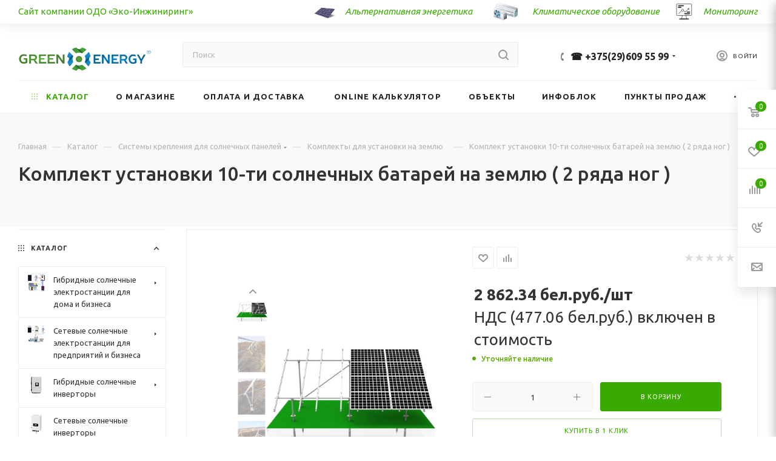

--- FILE ---
content_type: text/html; charset=UTF-8
request_url: https://green-energy.by/catalog/nabory_dlya_montazha_solnechnykh_batarey/nabory_dlya_ustanovki_na_zemlyu/komplekt_ustanovki_10_ti_solnechnykh_batarey_na_zemlyu_2_ryada_nog_/
body_size: 78348
content:
<!DOCTYPE html>
<html xmlns="http://www.w3.org/1999/xhtml" xml:lang="ru" lang="ru"  >
<head><link rel="canonical" href="https://green-energy.by/catalog/nabory_dlya_montazha_solnechnykh_batarey/nabory_dlya_ustanovki_na_zemlyu/komplekt_ustanovki_10_ti_solnechnykh_batarey_na_zemlyu_2_ryada_nog_/" />
	<title>Комплект установки 10-ти солнечных батарей на землю ( 2 ряда ног )</title>
	<meta name="google-site-verification" content="o7MSEGVPmLQ0qriB9RK8dHjJtx-0PPmYWOvIjwPglEE" />
	<meta name="google-site-verification" content="ia51LEHmv055ZqnjcAdsKHWqUW3lENgmHzjgfY7nPtU" />
	<meta name="facebook-domain-verification" content="3jbs02p12gaxmty8mkn25et1ovi390" />
	<meta name="facebook-domain-verification" content="sx0aguhgyc4jxhmzhelf9hfcqvofl3" />
	<meta name="viewport" content="initial-scale=1.0, width=device-width" />
	<meta name="HandheldFriendly" content="true" />
	<meta name="yes" content="yes" />
	<meta name="apple-mobile-web-app-status-bar-style" content="black" />
	<meta name="SKYPE_TOOLBAR" content="SKYPE_TOOLBAR_PARSER_COMPATIBLE" />
	<meta http-equiv="Content-Type" content="text/html; charset=UTF-8" />
<meta name="keywords" content="солнечные панели, электростанции, инверторы, контроллеры заряда, аккумуляторы" />
<meta name="description" content="Купить в Минске Комплект установки 10-ти солнечных батарей на землю ( 2 ряда ног ) ☎️ 8 (029) 544-55-99 Доступные цены. Доставка по РБ. Интернет-магазин green-energy.by" />
<script data-skip-moving="true">(function(w, d, n) {var cl = "bx-core";var ht = d.documentElement;var htc = ht ? ht.className : undefined;if (htc === undefined || htc.indexOf(cl) !== -1){return;}var ua = n.userAgent;if (/(iPad;)|(iPhone;)/i.test(ua)){cl += " bx-ios";}else if (/Windows/i.test(ua)){cl += ' bx-win';}else if (/Macintosh/i.test(ua)){cl += " bx-mac";}else if (/Linux/i.test(ua) && !/Android/i.test(ua)){cl += " bx-linux";}else if (/Android/i.test(ua)){cl += " bx-android";}cl += (/(ipad|iphone|android|mobile|touch)/i.test(ua) ? " bx-touch" : " bx-no-touch");cl += w.devicePixelRatio && w.devicePixelRatio >= 2? " bx-retina": " bx-no-retina";if (/AppleWebKit/.test(ua)){cl += " bx-chrome";}else if (/Opera/.test(ua)){cl += " bx-opera";}else if (/Firefox/.test(ua)){cl += " bx-firefox";}ht.className = htc ? htc + " " + cl : cl;})(window, document, navigator);</script>

<link href="/bitrix/js/intranet/intranet-common.min.css?176287720861199"  rel="stylesheet" />
<link href="/bitrix/js/ui/design-tokens/dist/ui.design-tokens.min.css?176287721023463"  rel="stylesheet" />
<link href="/bitrix/js/ui/fonts/opensans/ui.font.opensans.min.css?17628772102320"  rel="stylesheet" />
<link href="/bitrix/js/main/popup/dist/main.popup.bundle.min.css?176294385328056"  rel="stylesheet" />
<link href="/bitrix/cache/css/s3/aspro_max/page_5ef3d15cdb085dcf84744fdc16f6f44c/page_5ef3d15cdb085dcf84744fdc16f6f44c_v1.css?176522960349839"  rel="stylesheet" />
<link href="/bitrix/cache/css/s3/aspro_max/default_32d60bfc54cc5e546b3c4c9769967770/default_32d60bfc54cc5e546b3c4c9769967770_v1.css?176522965252835"  rel="stylesheet" />
<link href="/bitrix/panel/main/popup.min.css?176287724220774"  rel="stylesheet" />
<link href="/bitrix/cache/css/s3/aspro_max/template_e8c85a6b821f24d4a090446d85c0d755/template_e8c85a6b821f24d4a090446d85c0d755_v1.css?17652295691314991"  data-template-style="true" rel="stylesheet" />


<script type="extension/settings" data-extension="currency.currency-core">{"region":"by"}</script>
		

<link rel="preload" href="https://fonts.googleapis.com/css?family=Ubuntu:300italic,400italic,500italic,700italic,400,300,500,700subset=latin,cyrillic-ext" as="font" crossorigin>
<link rel="stylesheet" href="https://fonts.googleapis.com/css?family=Ubuntu:300italic,400italic,500italic,700italic,400,300,500,700subset=latin,cyrillic-ext">
					<script data-skip-moving="true" src="/bitrix/js/aspro.max/jquery-2.1.3.min.js"></script>
					<script data-skip-moving="true" src="/bitrix/templates/aspro_max/js/speed.min.js?=1762877242"></script>
<link rel="shortcut icon" href="/favicon.ico?1762877193" type="image/x-icon" />
<link rel="apple-touch-icon" sizes="180x180" href="/upload/CMax/828/h6tu8ebbk79jplp88nokaf6tplcoxhgn/android-chrome-192x192.png" />
<meta property="og:description" content="Купить в Минске Комплект установки 10-ти солнечных батарей на землю ( 2 ряда ног ) ☎️ 8 (029) 544-55-99 Доступные цены. Доставка по РБ. Интернет-магазин green-energy.by" />
<meta property="og:image" content="https://green-energy.by:443/upload/iblock/4d4/komplekt_dly_krepleniya_na_zemlu.jpg" />
<link rel="image_src" href="https://green-energy.by:443/upload/iblock/4d4/komplekt_dly_krepleniya_na_zemlu.jpg"  />
<meta property="og:title" content="Комплект установки 10-ти солнечных батарей на землю ( 2 ряда ног )" />
<meta property="og:type" content="website" />
<meta property="og:url" content="https://green-energy.by:443/catalog/nabory_dlya_montazha_solnechnykh_batarey/nabory_dlya_ustanovki_na_zemlyu/komplekt_ustanovki_10_ti_solnechnykh_batarey_na_zemlyu_2_ryada_nog_/" />
<meta id="bx_mobile_viewport" name="viewport" content="width=device-width, user-scalable=no, viewport-fit=cover">

						<!-- Meta Pixel Code -->
		<noscript><img data-lazyload class="lazy" height="1" width="1" style="display:none"
	src="[data-uri]" data-src="https://www.facebook.com/tr?id=3609121362698460&ev=PageView&noscript=1"
	/></noscript>
	<!-- End Meta Pixel Code -->
</head>
<body class=" site_s3  fill_bg_n catalog-delayed-btn-" id="main" data-site="/">

    <!--green-energy.by header banner here-->
	
	<div id="panel"></div>
	
				<!--'start_frame_cache_basketitems-component-block'-->												<div id="ajax_basket"></div>
					<!--'end_frame_cache_basketitems-component-block'-->				<div class="cd-modal-bg"></div>
		<script data-skip-moving="true">
			var solutionName = 'arMaxOptions';
		</script>
		<script src="/bitrix/templates/aspro_max/js/setTheme.php?site_id=s3&site_dir=/" data-skip-moving="true"></script>
				<div class="wrapper1  header_bglight long_header with_left_block  catalog_page basket_fly fly2 basket_fill_WHITE side_LEFT block_side_NORMAL catalog_icons_Y banner_auto with_fast_view mheader-v1 header-vcustom header-font-lower_N regions_N title_position_LEFT fill_ footer-v4 front-vindex1 mfixed_Y mfixed_view_always title-v2 lazy_Y with_phones normal-catalog-img landing-slider big-banners-mobile-normal bottom-icons-panel-Y compact-breadcrumbs-Y catalog-delayed-btn-Y  ">
        
<div class="mega_fixed_menu">
	<div class="maxwidth-theme">
		<svg class="svg svg-close" width="14" height="14" viewBox="0 0 14 14">
		  <path data-name="Rounded Rectangle 568 copy 16" d="M1009.4,953l5.32,5.315a0.987,0.987,0,0,1,0,1.4,1,1,0,0,1-1.41,0L1008,954.4l-5.32,5.315a0.991,0.991,0,0,1-1.4-1.4L1006.6,953l-5.32-5.315a0.991,0.991,0,0,1,1.4-1.4l5.32,5.315,5.31-5.315a1,1,0,0,1,1.41,0,0.987,0.987,0,0,1,0,1.4Z" transform="translate(-1001 -946)"></path>
		</svg>
		<i class="svg svg-close mask arrow"></i>
		<div class="row">
			<div class="col-md-9">
				<div class="left_menu_block">
					<div class="logo_block flexbox flexbox--row align-items-normal">
						<div class="logo">
							<a href="/"><img src="/upload/CMax/642/361agoozqe5e0ld0sa39a4s3k3lk4tap/logo_r_3.png" alt="green-energy.by" title="green-energy.by" data-src="" /></a>						</div>
						<div class="top-description addr">
							Интернет-магазин 
представительского класса						</div>
					</div>
					<div class="search_block">
						<div class="search_wrap">
							<div class="search-block">
												<div class="search-wrapper">
				<div id="title-search_mega_menu">
					<form action="/catalog/" class="search">
						<div class="search-input-div">
							<input class="search-input" id="title-search-input_mega_menu" type="text" name="q" value="" placeholder="Поиск" size="20" maxlength="5000" autocomplete="off" />
						</div>
						<div class="search-button-div">
							<button class="btn btn-search" type="submit" name="s" value="Найти"><i class="svg inline  svg-inline-search2" aria-hidden="true" ><svg class="" width="17" height="17" viewBox="0 0 17 17" aria-hidden="true"><path class="cls-1" d="M16.709,16.719a1,1,0,0,1-1.412,0l-3.256-3.287A7.475,7.475,0,1,1,15,7.5a7.433,7.433,0,0,1-1.549,4.518l3.258,3.289A1,1,0,0,1,16.709,16.719ZM7.5,2A5.5,5.5,0,1,0,13,7.5,5.5,5.5,0,0,0,7.5,2Z"></path></svg></i></button>
							<span class="close-block inline-search-hide"><span class="svg svg-close close-icons"></span></span>
						</div>
					</form>
				</div>
			</div>
								</div>
						</div>
					</div>
										<!-- noindex -->

	<div class="burger_menu_wrapper">
		
			<div class="top_link_wrapper">
				<div class="menu-item dropdown catalog wide_menu   active">
					<div class="wrap">
						<a class="dropdown-toggle" href="/catalog/">
							<div class="link-title color-theme-hover">
																	<i class="svg inline  svg-inline-icon_catalog" aria-hidden="true" ><svg xmlns="http://www.w3.org/2000/svg" width="10" height="10" viewBox="0 0 10 10"><path  data-name="Rounded Rectangle 969 copy 7" class="cls-1" d="M644,76a1,1,0,1,1-1,1A1,1,0,0,1,644,76Zm4,0a1,1,0,1,1-1,1A1,1,0,0,1,648,76Zm4,0a1,1,0,1,1-1,1A1,1,0,0,1,652,76Zm-8,4a1,1,0,1,1-1,1A1,1,0,0,1,644,80Zm4,0a1,1,0,1,1-1,1A1,1,0,0,1,648,80Zm4,0a1,1,0,1,1-1,1A1,1,0,0,1,652,80Zm-8,4a1,1,0,1,1-1,1A1,1,0,0,1,644,84Zm4,0a1,1,0,1,1-1,1A1,1,0,0,1,648,84Zm4,0a1,1,0,1,1-1,1A1,1,0,0,1,652,84Z" transform="translate(-643 -76)"/></svg></i>																Каталог							</div>
						</a>
													<span class="tail"></span>
							<div class="burger-dropdown-menu row">
								<div class="menu-wrapper" >
									
																														<div class="col-md-4 dropdown-submenu  has_img">
																						<a href="/catalog/solnechnye_elektrostantsii_dlya_doma_i_dachi/" class="color-theme-hover" title="Гибридные солнечные электростанции для дома и бизнеса">
												<span class="name option-font-bold">Гибридные солнечные электростанции для дома и бизнеса</span>
											</a>
																								<div class="burger-dropdown-menu toggle_menu">
																																									<div class="menu-item   ">
															<a href="/catalog/solnechnye_elektrostantsii_dlya_doma_i_dachi/gibridnye_solnechnye_elektrostantsii/" title="Гибридные солнечные электростанции">
																<span class="name color-theme-hover">Гибридные солнечные электростанции</span>
															</a>
																													</div>
																									</div>
																					</div>
									
																														<div class="col-md-4 dropdown-submenu  has_img">
																						<a href="/catalog/solnechnye_elektrostantsii_dlya_predpriyatiy_i_biznesa/" class="color-theme-hover" title="Сетевые солнечные электростанции для предприятий и бизнеса">
												<span class="name option-font-bold">Сетевые солнечные электростанции для предприятий и бизнеса</span>
											</a>
																								<div class="burger-dropdown-menu toggle_menu">
																																									<div class="menu-item   ">
															<a href="/catalog/solnechnye_elektrostantsii_dlya_predpriyatiy_i_biznesa/setevye_solnechnye_elektrostantii6373/" title="Сетевые солнечные электростанции для бизнеса">
																<span class="name color-theme-hover">Сетевые солнечные электростанции для бизнеса</span>
															</a>
																													</div>
																									</div>
																					</div>
									
																														<div class="col-md-4 dropdown-submenu  has_img">
																						<a href="/catalog/gibridnye_invertory/" class="color-theme-hover" title="Гибридные солнечные инверторы">
												<span class="name option-font-bold">Гибридные солнечные инверторы</span>
											</a>
																								<div class="burger-dropdown-menu toggle_menu">
																																									<div class="menu-item   ">
															<a href="/catalog/gibridnye_invertory/sistemy_dlya_udalennogo_monitoringa_i_upravleniya_invertorami/" title="Системы для удаленного мониторинга и управления инверторами">
																<span class="name color-theme-hover">Системы для удаленного мониторинга и управления инверторами</span>
															</a>
																													</div>
																									</div>
																					</div>
									
																														<div class="col-md-4   has_img">
																						<a href="/catalog/setevye_invertory/" class="color-theme-hover" title="Сетевые солнечные инверторы">
												<span class="name option-font-bold">Сетевые солнечные инверторы</span>
											</a>
																					</div>
									
																														<div class="col-md-4 dropdown-submenu  has_img">
																						<a href="/catalog/istochniki_bespereboynogo_pitaniya_i_stabilizatory_napryazheniya/" class="color-theme-hover" title="Источники бесперебойного питания (UPS)">
												<span class="name option-font-bold">Источники бесперебойного питания (UPS)</span>
											</a>
																								<div class="burger-dropdown-menu toggle_menu">
																																									<div class="menu-item   ">
															<a href="/catalog/istochniki_bespereboynogo_pitaniya_i_stabilizatory_napryazheniya/gibridnye-ibp/" title="Гибридные ИБП">
																<span class="name color-theme-hover">Гибридные ИБП</span>
															</a>
																													</div>
																																									<div class="menu-item   ">
															<a href="/catalog/istochniki_bespereboynogo_pitaniya_i_stabilizatory_napryazheniya/invertornyy_stabilizator_napryazheniya/" title="Онлайн ИБП с двойным преобразованием">
																<span class="name color-theme-hover">Онлайн ИБП с двойным преобразованием</span>
															</a>
																													</div>
																																									<div class="menu-item   ">
															<a href="/catalog/istochniki_bespereboynogo_pitaniya_i_stabilizatory_napryazheniya/bytovye_ibp/" title="Инвертор 12/220 вольт">
																<span class="name color-theme-hover">Инвертор 12/220 вольт</span>
															</a>
																													</div>
																																									<div class="menu-item   ">
															<a href="/catalog/istochniki_bespereboynogo_pitaniya_i_stabilizatory_napryazheniya/promyshlennye_ibp/" title="Промышленные ИБП">
																<span class="name color-theme-hover">Промышленные ИБП</span>
															</a>
																													</div>
																																									<div class="menu-item   ">
															<a href="/catalog/istochniki_bespereboynogo_pitaniya_i_stabilizatory_napryazheniya/ibp_dlya_kotlov_otopleniya_i_nasosov/" title="ИБП для котлов отопления и насосов">
																<span class="name color-theme-hover">ИБП для котлов отопления и насосов</span>
															</a>
																													</div>
																																									<div class="menu-item   ">
															<a href="/catalog/istochniki_bespereboynogo_pitaniya_i_stabilizatory_napryazheniya/akkumulyatory_dlya_istochnikov_bespereboynogo_pitaniya/" title="Аккумуляторы для ИБП">
																<span class="name color-theme-hover">Аккумуляторы для ИБП</span>
															</a>
																													</div>
																									</div>
																					</div>
									
																														<div class="col-md-4 dropdown-submenu  has_img">
																						<a href="/catalog/portativnye-zaryadnye-stantsii/" class="color-theme-hover" title="Портативные зарядные станции">
												<span class="name option-font-bold">Портативные зарядные станции</span>
											</a>
																								<div class="burger-dropdown-menu toggle_menu">
																																									<div class="menu-item   ">
															<a href="/catalog/portativnye-zaryadnye-stantsii/portativnye-zaryadnye-stantsii-bluetti/" title="Портативные зарядные станции Bluetti">
																<span class="name color-theme-hover">Портативные зарядные станции Bluetti</span>
															</a>
																													</div>
																																									<div class="menu-item   ">
															<a href="/catalog/portativnye-zaryadnye-stantsii/vneshnie-lifepo4-akkumulyatory-dlya-zaryadnykh-stantsiy/" title="Внешние LiFePo4 аккумуляторы для зарядных электростанций BLUETTI">
																<span class="name color-theme-hover">Внешние LiFePo4 аккумуляторы для зарядных электростанций BLUETTI</span>
															</a>
																													</div>
																																									<div class="menu-item   ">
															<a href="/catalog/portativnye-zaryadnye-stantsii/solnechnye-skladnye-paneli/" title="Солнечные складные панели">
																<span class="name color-theme-hover">Солнечные складные панели</span>
															</a>
																													</div>
																																									<div class="menu-item   ">
															<a href="/catalog/portativnye-zaryadnye-stantsii/portativnye-solnechnye-elektrostantsii-komplekty/" title="Портативные солнечные электростанции (комплекты)">
																<span class="name color-theme-hover">Портативные солнечные электростанции (комплекты)</span>
															</a>
																													</div>
																																									<div class="menu-item   ">
															<a href="/catalog/portativnye-zaryadnye-stantsii/portativnye-zaryadnye-stantsii-ecoflow/" title="Портативные зарядные станции Ecoflow">
																<span class="name color-theme-hover">Портативные зарядные станции Ecoflow</span>
															</a>
																													</div>
																																									<div class="menu-item   ">
															<a href="/catalog/portativnye-zaryadnye-stantsii/portativnye-zaryadnye-stantsii-ecoflow4835/" title="Аксессуары Ecoflow">
																<span class="name color-theme-hover">Аксессуары Ecoflow</span>
															</a>
																													</div>
																									</div>
																					</div>
									
																														<div class="col-md-4 dropdown-submenu  has_img">
																						<a href="/catalog/solnechnye_batarei/" class="color-theme-hover" title="Солнечные панели">
												<span class="name option-font-bold">Солнечные панели</span>
											</a>
																								<div class="burger-dropdown-menu toggle_menu">
																																									<div class="menu-item   ">
															<a href="/catalog/solnechnye_batarei/monokristallicheskie/" title="Монокристаллические солнечные панели">
																<span class="name color-theme-hover">Монокристаллические солнечные панели</span>
															</a>
																													</div>
																																									<div class="menu-item   ">
															<a href="/catalog/solnechnye_batarei/polikristallicheskie/" title="Поликристаллические солнечные панели">
																<span class="name color-theme-hover">Поликристаллические солнечные панели</span>
															</a>
																													</div>
																																									<div class="menu-item   ">
															<a href="/catalog/solnechnye_batarei/steklyannye/" title="Стеклянные солнечные панели">
																<span class="name color-theme-hover">Стеклянные солнечные панели</span>
															</a>
																													</div>
																																									<div class="menu-item   ">
															<a href="/catalog/solnechnye_batarei/gibkie/" title="Гибкие солнечные панели">
																<span class="name color-theme-hover">Гибкие солнечные панели</span>
															</a>
																													</div>
																																									<div class="menu-item   ">
															<a href="/catalog/solnechnye_batarei/portativnye-solnechnye-paneli/" title="Портативные солнечные панели">
																<span class="name color-theme-hover">Портативные солнечные панели</span>
															</a>
																													</div>
																																									<div class="menu-item   ">
															<a href="/catalog/solnechnye_batarei/solnechnaya-panel-12-volt/" title="Солнечные панели 12 вольт">
																<span class="name color-theme-hover">Солнечные панели 12 вольт</span>
															</a>
																													</div>
																																									<div class="menu-item   ">
															<a href="/catalog/solnechnye_batarei/solnechnye-batarei-dlya-doma-i-dachi/" title="Солнечные батареи для дома и дачи">
																<span class="name color-theme-hover">Солнечные батареи для дома и дачи</span>
															</a>
																													</div>
																																									<div class="menu-item   ">
															<a href="/catalog/solnechnye_batarei/komplekt_skontrolleromMRRT2/" title="Комплект солнечных панелей с МРРТ контроллером">
																<span class="name color-theme-hover">Комплект солнечных панелей с МРРТ контроллером</span>
															</a>
																													</div>
																									</div>
																					</div>
									
																														<div class="col-md-4 dropdown-submenu  has_img">
																						<a href="/catalog/kontrollery_zaryada_dlya_akkumulyatorov/" class="color-theme-hover" title="Солнечные контроллеры заряда">
												<span class="name option-font-bold">Солнечные контроллеры заряда</span>
											</a>
																								<div class="burger-dropdown-menu toggle_menu">
																																									<div class="menu-item   ">
															<a href="/catalog/kontrollery_zaryada_dlya_akkumulyatorov/mppt_kontrollery/" title="MPPT контроллеры">
																<span class="name color-theme-hover">MPPT контроллеры</span>
															</a>
																													</div>
																																									<div class="menu-item   ">
															<a href="/catalog/kontrollery_zaryada_dlya_akkumulyatorov/shim_kontrollery/" title="PWM / ШИМ контроллеры">
																<span class="name color-theme-hover">PWM / ШИМ контроллеры</span>
															</a>
																													</div>
																																									<div class="menu-item   ">
															<a href="/catalog/kontrollery_zaryada_dlya_akkumulyatorov/aksessuary_dlya_kontrollerov_zaryada/" title="Аксессуары для контроллеров заряда">
																<span class="name color-theme-hover">Аксессуары для контроллеров заряда</span>
															</a>
																													</div>
																									</div>
																					</div>
									
																														<div class="col-md-4   has_img">
																						<a href="/catalog/mikroinvertory/" class="color-theme-hover" title="Микроинверторы">
												<span class="name option-font-bold">Микроинверторы</span>
											</a>
																					</div>
									
																														<div class="col-md-4 dropdown-submenu  has_img">
																						<a href="/catalog/soedinitelnoe_i_zashchitnoe_oborudovanie/" class="color-theme-hover" title="Коннекторы, кабели, защитное оборудование">
												<span class="name option-font-bold">Коннекторы, кабели, защитное оборудование</span>
											</a>
																								<div class="burger-dropdown-menu toggle_menu">
																																									<div class="menu-item   ">
															<a href="/catalog/soedinitelnoe_i_zashchitnoe_oborudovanie/zashchitnoe_oborudovanie/" title="Защитное оборудование, предохранители">
																<span class="name color-theme-hover">Защитное оборудование, предохранители</span>
															</a>
																													</div>
																																									<div class="menu-item   ">
															<a href="/catalog/soedinitelnoe_i_zashchitnoe_oborudovanie/konnektory-razvetviteli/" title="Коннекторы, разветвители">
																<span class="name color-theme-hover">Коннекторы, разветвители</span>
															</a>
																													</div>
																																									<div class="menu-item   ">
															<a href="/catalog/soedinitelnoe_i_zashchitnoe_oborudovanie/soedinitelnoe_oborudovanie/" title="Кабели для солнечной энергетики">
																<span class="name color-theme-hover">Кабели для солнечной энергетики</span>
															</a>
																													</div>
																									</div>
																					</div>
									
																														<div class="col-md-4 dropdown-submenu  has_img">
																						<a href="/catalog/lifepo4_akkumulyatory/" class="color-theme-hover" title="LiFePO4 аккумуляторы">
												<span class="name option-font-bold">LiFePO4 аккумуляторы</span>
											</a>
																								<div class="burger-dropdown-menu toggle_menu">
																																									<div class="menu-item   ">
															<a href="/catalog/lifepo4_akkumulyatory/lifepo4_batarei/" title="LiFePO4 ячейки 3,2В">
																<span class="name color-theme-hover">LiFePO4 ячейки 3,2В</span>
															</a>
																													</div>
																																									<div class="menu-item   ">
															<a href="/catalog/lifepo4_akkumulyatory/lifepo4-akkumulyatory-12v/" title="LiFePO4 аккумуляторы 12В">
																<span class="name color-theme-hover">LiFePO4 аккумуляторы 12В</span>
															</a>
																													</div>
																																									<div class="menu-item   ">
															<a href="/catalog/lifepo4_akkumulyatory/lifepo4-akkumulyatory-24v/" title="LiFePO4 аккумуляторы 24В">
																<span class="name color-theme-hover">LiFePO4 аккумуляторы 24В</span>
															</a>
																													</div>
																																									<div class="menu-item   ">
															<a href="/catalog/lifepo4_akkumulyatory/lifepo4-akkumulyatory-48v/" title="LiFePO4 аккумуляторы 48В">
																<span class="name color-theme-hover">LiFePO4 аккумуляторы 48В</span>
															</a>
																													</div>
																																									<div class="menu-item   ">
															<a href="/catalog/lifepo4_akkumulyatory/lifepo4-akkumulyatory-51-2v/" title=" LiFePO4 аккумуляторы 51.2В">
																<span class="name color-theme-hover"> LiFePO4 аккумуляторы 51.2В</span>
															</a>
																													</div>
																																									<div class="menu-item   ">
															<a href="/catalog/lifepo4_akkumulyatory/lifepo4-akkumulyatory-12v-24v-48v-sborki/" title="LiFePO4 аккумуляторы под заказ">
																<span class="name color-theme-hover">LiFePO4 аккумуляторы под заказ</span>
															</a>
																													</div>
																																									<div class="menu-item   ">
															<a href="/catalog/lifepo4_akkumulyatory/sistema_kontrolya_i_upravleniya_li_ion_akkumulyatorami_sku_bms/" title="Система контроля и управления LiFePO4, BMS контроллеры">
																<span class="name color-theme-hover">Система контроля и управления LiFePO4, BMS контроллеры</span>
															</a>
																													</div>
																																									<div class="menu-item   ">
															<a href="/catalog/lifepo4_akkumulyatory/aksessuary_dlya_lifepo4_batarey/" title="Аксессуары для LiFePO4 батарей">
																<span class="name color-theme-hover">Аксессуары для LiFePO4 батарей</span>
															</a>
																													</div>
																									</div>
																					</div>
									
																														<div class="col-md-4 dropdown-submenu  has_img">
																						<a href="/catalog/akkumulyatory_dlya_solnechnykh_paneley/" class="color-theme-hover" title="Аккумуляторы для солнечных батарей">
												<span class="name option-font-bold">Аккумуляторы для солнечных батарей</span>
											</a>
																								<div class="burger-dropdown-menu toggle_menu">
																																									<div class="menu-item   ">
															<a href="/catalog/akkumulyatory_dlya_solnechnykh_paneley/gelevye_akkumulyatory/" title="Гелевые аккумуляторы">
																<span class="name color-theme-hover">Гелевые аккумуляторы</span>
															</a>
																													</div>
																																									<div class="menu-item   ">
															<a href="/catalog/akkumulyatory_dlya_solnechnykh_paneley/akkumulyatory_agm/" title="Аккумуляторы AGM">
																<span class="name color-theme-hover">Аккумуляторы AGM</span>
															</a>
																													</div>
																																									<div class="menu-item   ">
															<a href="/catalog/akkumulyatory_dlya_solnechnykh_paneley/aksessuary_dlya_akkumulyatorov/" title="Аксессуары для аккумуляторов">
																<span class="name color-theme-hover">Аксессуары для аккумуляторов</span>
															</a>
																													</div>
																									</div>
																					</div>
									
																														<div class="col-md-4 dropdown-submenu active has_img">
																						<a href="/catalog/nabory_dlya_montazha_solnechnykh_batarey/" class="color-theme-hover" title="Системы крепления для солнечных панелей">
												<span class="name option-font-bold">Системы крепления для солнечных панелей</span>
											</a>
																								<div class="burger-dropdown-menu toggle_menu">
																																									<div class="menu-item   ">
															<a href="/catalog/nabory_dlya_montazha_solnechnykh_batarey/komplektuyushchie/" title="Комплектующие для монтажа">
																<span class="name color-theme-hover">Комплектующие для монтажа</span>
															</a>
																													</div>
																																									<div class="menu-item   ">
															<a href="/catalog/nabory_dlya_montazha_solnechnykh_batarey/nabory_dlya_ustanovki_na_kryshu/" title="Комплекты для установки на крышу">
																<span class="name color-theme-hover">Комплекты для установки на крышу</span>
															</a>
																													</div>
																																									<div class="menu-item   ">
															<a href="/catalog/nabory_dlya_montazha_solnechnykh_batarey/nabory_na_kryshu_s_reguliruemym_uglom_naklona/" title="Комплекты с регулируемым углом наклона">
																<span class="name color-theme-hover">Комплекты с регулируемым углом наклона</span>
															</a>
																													</div>
																																									<div class="menu-item   active">
															<a href="/catalog/nabory_dlya_montazha_solnechnykh_batarey/nabory_dlya_ustanovki_na_zemlyu/" title="Комплекты для установки на землю">
																<span class="name color-theme-hover">Комплекты для установки на землю</span>
															</a>
																													</div>
																																									<div class="menu-item   ">
															<a href="/catalog/nabory_dlya_montazha_solnechnykh_batarey/trekery-dlya-solnechnykh-paneley/" title="Трекеры для солнечных панелей">
																<span class="name color-theme-hover">Трекеры для солнечных панелей</span>
															</a>
																													</div>
																																									<div class="menu-item   ">
															<a href="/catalog/nabory_dlya_montazha_solnechnykh_batarey/Krepleniya-k-zhelezobetonnym-oporam/" title="Крепления к железобетонным опорам">
																<span class="name color-theme-hover">Крепления к железобетонным опорам</span>
															</a>
																													</div>
																									</div>
																					</div>
									
																														<div class="col-md-4 dropdown-submenu  has_img">
																						<a href="/catalog/nakopiteli_energii/" class="color-theme-hover" title="Система накопления энергии (ESS)">
												<span class="name option-font-bold">Система накопления энергии (ESS)</span>
											</a>
																								<div class="burger-dropdown-menu toggle_menu">
																																									<div class="menu-item   ">
															<a href="/catalog/nakopiteli_energii/sistema-khraneniya-energii-kehua/" title="Система хранения энергии KEHUA">
																<span class="name color-theme-hover">Система хранения энергии KEHUA</span>
															</a>
																													</div>
																																									<div class="menu-item   ">
															<a href="/catalog/nakopiteli_energii/sistema-khraneniya-energii-deye/" title="Система хранения энергии Deye">
																<span class="name color-theme-hover">Система хранения энергии Deye</span>
															</a>
																													</div>
																									</div>
																					</div>
									
																														<div class="col-md-4   has_img">
																						<a href="/catalog/aksessuary_dlya_invertorov/" class="color-theme-hover" title="Аксессуары для инверторов">
												<span class="name option-font-bold">Аксессуары для инверторов</span>
											</a>
																					</div>
									
																														<div class="col-md-4   has_img">
																						<a href="/catalog/vetrogeneratory/" class="color-theme-hover" title="Ветрогенераторы">
												<span class="name option-font-bold">Ветрогенераторы</span>
											</a>
																					</div>
									
																														<div class="col-md-4   has_img">
																						<a href="/catalog/zaryadnye-stantsii-dlya-elektromobiley2622/" class="color-theme-hover" title="Зарядные станции для электромобилей">
												<span class="name option-font-bold">Зарядные станции для электромобилей</span>
											</a>
																					</div>
									
																														<div class="col-md-4 dropdown-submenu  has_img">
																						<a href="/catalog/solnechnye_kollektory_dlya_otopleniya_i_gvs/" class="color-theme-hover" title="Солнечные коллекторы для ГВС, отопительное и климатическое оборудование.">
												<span class="name option-font-bold">Солнечные коллекторы для ГВС, отопительное и климатическое оборудование.</span>
											</a>
																								<div class="burger-dropdown-menu toggle_menu">
																																									<div class="menu-item   ">
															<a href="/catalog/solnechnye_kollektory_dlya_otopleniya_i_gvs/ploskie-solnechnye-kollektory/" title="Плоские солнечные коллекторы">
																<span class="name color-theme-hover">Плоские солнечные коллекторы</span>
															</a>
																													</div>
																																									<div class="menu-item   ">
															<a href="/catalog/solnechnye_kollektory_dlya_otopleniya_i_gvs/ramy_dlya_kollektorov/" title="Рамы для коллекторов">
																<span class="name color-theme-hover">Рамы для коллекторов</span>
															</a>
																													</div>
																																									<div class="menu-item   ">
															<a href="/catalog/solnechnye_kollektory_dlya_otopleniya_i_gvs/nasosnye_stantsii/" title="Насосные станции">
																<span class="name color-theme-hover">Насосные станции</span>
															</a>
																													</div>
																																									<div class="menu-item   ">
															<a href="/catalog/solnechnye_kollektory_dlya_otopleniya_i_gvs/teplovye_kontrollery/" title="Тепловые контроллеры">
																<span class="name color-theme-hover">Тепловые контроллеры</span>
															</a>
																													</div>
																									</div>
																					</div>
									
																														<div class="col-md-4   has_img">
																						<a href="/catalog/teplovye-nasosy/" class="color-theme-hover" title="Тепловые насосы">
												<span class="name option-font-bold">Тепловые насосы</span>
											</a>
																					</div>
																	</div>
							</div>
											</div>
				</div>
			</div>
					
		<div class="bottom_links_wrapper row">
								<div class="menu-item col-md-4 unvisible dropdown   ">
					<div class="wrap">
						<a class="dropdown-toggle" href="/company/">
							<div class="link-title color-theme-hover">
																О магазине							</div>
						</a>
													<span class="tail"></span>
							<div class="burger-dropdown-menu">
								<div class="menu-wrapper" >
									
																														<div class="  ">
																						<a href="/company/index.php" class="color-theme-hover" title="О компании">
												<span class="name option-font-bold">О компании</span>
											</a>
																					</div>
									
																														<div class="  ">
																						<a href="/company/docs/" class="color-theme-hover" title="Договор оферты">
												<span class="name option-font-bold">Договор оферты</span>
											</a>
																					</div>
									
																														<div class="  ">
																						<a href="/company/politika-konfidentsialnosti/" class="color-theme-hover" title="Политика конфиденциальности">
												<span class="name option-font-bold">Политика конфиденциальности</span>
											</a>
																					</div>
									
																														<div class="  ">
																						<a href="/company/partners/" class="color-theme-hover" title="Партнеры">
												<span class="name option-font-bold">Партнеры</span>
											</a>
																					</div>
																	</div>
							</div>
											</div>
				</div>
								<div class="menu-item col-md-4 unvisible dropdown   ">
					<div class="wrap">
						<a class="dropdown-toggle" href="/help/">
							<div class="link-title color-theme-hover">
																Оплата и доставка							</div>
						</a>
													<span class="tail"></span>
							<div class="burger-dropdown-menu">
								<div class="menu-wrapper" >
									
																														<div class="  ">
																						<a href="/help/dlya-yuridicheskikh-lits/" class="color-theme-hover" title="Для юридических лиц">
												<span class="name option-font-bold">Для юридических лиц</span>
											</a>
																					</div>
									
																														<div class="  ">
																						<a href="/help/payment/" class="color-theme-hover" title="Для физических лиц">
												<span class="name option-font-bold">Для физических лиц</span>
											</a>
																					</div>
									
																														<div class="  ">
																						<a href="/help/oplata-v-rassrochku/" class="color-theme-hover" title="Оплата в рассрочку">
												<span class="name option-font-bold">Оплата в рассрочку</span>
											</a>
																					</div>
									
																														<div class="  ">
																						<a href="/help/delivery/" class="color-theme-hover" title="Условия доставки">
												<span class="name option-font-bold">Условия доставки</span>
											</a>
																					</div>
									
																														<div class="  ">
																						<a href="/help/predzakaz/" class="color-theme-hover" title="Предзаказ">
												<span class="name option-font-bold">Предзаказ</span>
											</a>
																					</div>
									
																														<div class="  ">
																						<a href="/help/warranty/" class="color-theme-hover" title="Гарантия на товар">
												<span class="name option-font-bold">Гарантия на товар</span>
											</a>
																					</div>
																	</div>
							</div>
											</div>
				</div>
								<div class="menu-item col-md-4 unvisible    ">
					<div class="wrap">
						<a class="" href="/calc/">
							<div class="link-title color-theme-hover">
																Online калькулятор							</div>
						</a>
											</div>
				</div>
								<div class="menu-item col-md-4 unvisible    ">
					<div class="wrap">
						<a class="" href="/objects/">
							<div class="link-title color-theme-hover">
																Объекты							</div>
						</a>
											</div>
				</div>
								<div class="menu-item col-md-4 unvisible dropdown   ">
					<div class="wrap">
						<a class="dropdown-toggle" href="/info/">
							<div class="link-title color-theme-hover">
																Инфоблок							</div>
						</a>
													<span class="tail"></span>
							<div class="burger-dropdown-menu">
								<div class="menu-wrapper" >
									
																														<div class="  ">
																						<a href="/company/news/" class="color-theme-hover" title="Новости компании">
												<span class="name option-font-bold">Новости компании</span>
											</a>
																					</div>
									
																														<div class="  ">
																						<a href="/blog/" class="color-theme-hover" title="Полезные статьи">
												<span class="name option-font-bold">Полезные статьи</span>
											</a>
																					</div>
									
																														<div class="  ">
																						<a href="/info/brands/" class="color-theme-hover" title="Бренды оборудования">
												<span class="name option-font-bold">Бренды оборудования</span>
											</a>
																					</div>
																	</div>
							</div>
											</div>
				</div>
								<div class="menu-item col-md-4 unvisible    ">
					<div class="wrap">
						<a class="" href="/contacts/stores/">
							<div class="link-title color-theme-hover">
																Пункты продаж							</div>
						</a>
											</div>
				</div>
								<div class="menu-item col-md-4 unvisible    ">
					<div class="wrap">
						<a class="" href="/company/vacancy/">
							<div class="link-title color-theme-hover">
																Вакансии							</div>
						</a>
											</div>
				</div>
					</div>

	</div>
					<!-- /noindex -->
														</div>
			</div>
			<div class="col-md-3">
				<div class="right_menu_block">
					<div class="contact_wrap">
						<div class="info">
							<div class="phone blocks">
								<div class="">
																	<!-- noindex -->
			<div class="phone with_dropdown white sm">
									<div class="wrap">
						<div>
									<i class="svg inline  svg-inline-phone" aria-hidden="true" ><svg xmlns="http://www.w3.org/2000/svg" width="5" height="11" viewBox="0 0 5 11"><path  data-name="Shape 51 copy 13" class="cls-1" d="M402.738,141a18.086,18.086,0,0,0,1.136,1.727,0.474,0.474,0,0,1-.144.735l-0.3.257a1,1,0,0,1-.805.279,4.641,4.641,0,0,1-1.491-.232,4.228,4.228,0,0,1-1.9-3.1,9.614,9.614,0,0,1,.025-4.3,4.335,4.335,0,0,1,1.934-3.118,4.707,4.707,0,0,1,1.493-.244,0.974,0.974,0,0,1,.8.272l0.3,0.255a0.481,0.481,0,0,1,.113.739c-0.454.677-.788,1.159-1.132,1.731a0.43,0.43,0,0,1-.557.181l-0.468-.061a0.553,0.553,0,0,0-.7.309,6.205,6.205,0,0,0-.395,2.079,6.128,6.128,0,0,0,.372,2.076,0.541,0.541,0,0,0,.7.3l0.468-.063a0.432,0.432,0,0,1,.555.175h0Z" transform="translate(-399 -133)"/></svg></i><a rel="nofollow" href="javascript:;"><span style="font-weight: 600; font-size: 100%;">☎️ +375(29)609 55 99</span></a>
										</div>
					</div>
								<div class="dropdown ">
					<div class="wrap srollbar-custom scroll-deferred">
																				<div class="more_phone"><a rel="nofollow"  href="tel:375296095599"><span style="font-weight: 600; font-size: 100%;">☎️ +375(29)609 55 99</span><span class="descr">А1</span></a></div>
																				<div class="more_phone"><a rel="nofollow"  href="tel:+375295445599">☎️ +375(29)544 55 99<span class="descr">МТС</span></a></div>
																				<div class="more_phone"><a rel="nofollow"  href="tel:+375172523846">☎️ +375(17)252 38 46<span class="descr">для звонков по Беларуси</span></a></div>
											</div>
				</div>
				<i class="svg inline  svg-inline-down" aria-hidden="true" ><svg xmlns="http://www.w3.org/2000/svg" width="5" height="3" viewBox="0 0 5 3"><path class="cls-1" d="M250,80h5l-2.5,3Z" transform="translate(-250 -80)"/></svg></i>			</div>
			<!-- /noindex -->
												</div>
								<div class="callback_wrap">
									<span class="callback-block animate-load font_upper colored" data-event="jqm" data-param-form_id="CALLBACK" data-name="callback">Заказать звонок</span>
								</div>
							</div>
							<div class="question_button_wrapper">
								<span class="btn btn-lg btn-transparent-border-color btn-wide animate-load colored_theme_hover_bg-el" data-event="jqm" data-param-form_id="ASK" data-name="ask">
									Задать вопрос								</span>
							</div>
							<div class="person_wrap">
		<!--'start_frame_cache_header-auth-block1'-->			<!-- noindex --><div class="auth_wr_inner "><a rel="nofollow" title="Мой кабинет" class="personal-link dark-color animate-load" data-event="jqm" data-param-type="auth" data-param-backurl="/catalog/nabory_dlya_montazha_solnechnykh_batarey/nabory_dlya_ustanovki_na_zemlyu/komplekt_ustanovki_10_ti_solnechnykh_batarey_na_zemlyu_2_ryada_nog_/" data-name="auth" href="/personal/"><i class="svg inline big svg-inline-cabinet" aria-hidden="true" title="Мой кабинет"><svg class="" width="18" height="18" viewBox="0 0 18 18"><path data-name="Ellipse 206 copy 4" class="cls-1" d="M909,961a9,9,0,1,1,9-9A9,9,0,0,1,909,961Zm2.571-2.5a6.825,6.825,0,0,0-5.126,0A6.825,6.825,0,0,0,911.571,958.5ZM909,945a6.973,6.973,0,0,0-4.556,12.275,8.787,8.787,0,0,1,9.114,0A6.973,6.973,0,0,0,909,945Zm0,10a4,4,0,1,1,4-4A4,4,0,0,1,909,955Zm0-6a2,2,0,1,0,2,2A2,2,0,0,0,909,949Z" transform="translate(-900 -943)"></path></svg></i><span class="wrap"><span class="name">Войти</span></span></a></div><!-- /noindex -->		<!--'end_frame_cache_header-auth-block1'-->
			<!--'start_frame_cache_mobile-basket-with-compare-block1'-->		<!-- noindex -->
					<div class="menu middle">
				<ul>
					<li class="counters">
						<a rel="nofollow" class="dark-color basket-link basket ready " href="/basket/">
							<i class="svg  svg-inline-basket" aria-hidden="true" ><svg class="" width="19" height="16" viewBox="0 0 19 16"><path data-name="Ellipse 2 copy 9" class="cls-1" d="M956.047,952.005l-0.939,1.009-11.394-.008-0.952-1-0.953-6h-2.857a0.862,0.862,0,0,1-.952-1,1.025,1.025,0,0,1,1.164-1h2.327c0.3,0,.6.006,0.6,0.006a1.208,1.208,0,0,1,1.336.918L943.817,947h12.23L957,948v1Zm-11.916-3,0.349,2h10.007l0.593-2Zm1.863,5a3,3,0,1,1-3,3A3,3,0,0,1,945.994,954.005ZM946,958a1,1,0,1,0-1-1A1,1,0,0,0,946,958Zm7.011-4a3,3,0,1,1-3,3A3,3,0,0,1,953.011,954.005ZM953,958a1,1,0,1,0-1-1A1,1,0,0,0,953,958Z" transform="translate(-938 -944)"></path></svg></i>							<span>Корзина<span class="count empted">0</span></span>
						</a>
					</li>
					<li class="counters">
						<a rel="nofollow" class="dark-color basket-link delay ready " href="/basket/#delayed">
							<i class="svg  svg-inline-basket" aria-hidden="true" ><svg xmlns="http://www.w3.org/2000/svg" width="16" height="13" viewBox="0 0 16 13"><defs><style>.clsw-1{fill:#fff;fill-rule:evenodd;}</style></defs><path class="clsw-1" d="M506.755,141.6l0,0.019s-4.185,3.734-5.556,4.973a0.376,0.376,0,0,1-.076.056,1.838,1.838,0,0,1-1.126.357,1.794,1.794,0,0,1-1.166-.4,0.473,0.473,0,0,1-.1-0.076c-1.427-1.287-5.459-4.878-5.459-4.878l0-.019A4.494,4.494,0,1,1,500,135.7,4.492,4.492,0,1,1,506.755,141.6Zm-3.251-5.61A2.565,2.565,0,0,0,501,138h0a1,1,0,1,1-2,0h0a2.565,2.565,0,0,0-2.506-2,2.5,2.5,0,0,0-1.777,4.264l-0.013.019L500,145.1l5.179-4.749c0.042-.039.086-0.075,0.126-0.117l0.052-.047-0.006-.008A2.494,2.494,0,0,0,503.5,135.993Z" transform="translate(-492 -134)"/></svg></i>							<span>Отложенные<span class="count empted">0</span></span>
						</a>
					</li>
				</ul>
			</div>
							<div class="menu middle">
				<ul>
					<li class="counters">
						<a rel="nofollow" class="dark-color basket-link compare ready " href="/catalog/compare.php">
							<i class="svg inline  svg-inline-compare " aria-hidden="true" ><svg xmlns="http://www.w3.org/2000/svg" width="18" height="17" viewBox="0 0 18 17"><defs><style>.cls-1{fill:#333;fill-rule:evenodd;}</style></defs><path  data-name="Rounded Rectangle 865" class="cls-1" d="M597,78a1,1,0,0,1,1,1v9a1,1,0,0,1-2,0V79A1,1,0,0,1,597,78Zm4-6a1,1,0,0,1,1,1V88a1,1,0,0,1-2,0V73A1,1,0,0,1,601,72Zm4,8a1,1,0,0,1,1,1v7a1,1,0,0,1-2,0V81A1,1,0,0,1,605,80Zm-12-5a1,1,0,0,1,1,1V88a1,1,0,0,1-2,0V76A1,1,0,0,1,593,75Zm-4,5a1,1,0,0,1,1,1v7a1,1,0,0,1-2,0V81A1,1,0,0,1,589,80Z" transform="translate(-588 -72)"/></svg>
</i>							<span>Сравнение товаров<span class="count empted">0</span></span>
						</a>
					</li>
				</ul>
			</div>
				<!-- /noindex -->
		<!--'end_frame_cache_mobile-basket-with-compare-block1'-->								</div>
						</div>
					</div>
					<div class="footer_wrap">
						
		
							<div class="email blocks color-theme-hover">
					<i class="svg inline  svg-inline-email" aria-hidden="true" ><svg xmlns="http://www.w3.org/2000/svg" width="11" height="9" viewBox="0 0 11 9"><path  data-name="Rectangle 583 copy 16" class="cls-1" d="M367,142h-7a2,2,0,0,1-2-2v-5a2,2,0,0,1,2-2h7a2,2,0,0,1,2,2v5A2,2,0,0,1,367,142Zm0-2v-3.039L364,139h-1l-3-2.036V140h7Zm-6.634-5,3.145,2.079L366.634,135h-6.268Z" transform="translate(-358 -133)"/></svg></i>					<a href="mailto:info@green-energy.by">info@green-energy.by</a>				</div>
		
		
							<div class="address blocks">
					<i class="svg inline  svg-inline-addr" aria-hidden="true" ><svg xmlns="http://www.w3.org/2000/svg" width="9" height="12" viewBox="0 0 9 12"><path class="cls-1" d="M959.135,82.315l0.015,0.028L955.5,87l-3.679-4.717,0.008-.013a4.658,4.658,0,0,1-.83-2.655,4.5,4.5,0,1,1,9,0A4.658,4.658,0,0,1,959.135,82.315ZM955.5,77a2.5,2.5,0,0,0-2.5,2.5,2.467,2.467,0,0,0,.326,1.212l-0.014.022,2.181,3.336,2.034-3.117c0.033-.046.063-0.094,0.093-0.142l0.066-.1-0.007-.009a2.468,2.468,0,0,0,.32-1.2A2.5,2.5,0,0,0,955.5,77Z" transform="translate(-951 -75)"/></svg></i>					<div style="padding:0 10% 0 0;">
	<p style="font-size: 90%;">
		 ОДО "Эко-Инжиниринг", УНП: 190818785 <br>
		 Регистрация в торговом реестре<br>
		 Республики Беларусь<br>
		 от 19.08.2020г за №490018<br>
		 г. Минск, ул. Володько, д. 22
	</p>
	<hr width="200">
	<p style="font-size: 90%;">
		 пн.-пт.: с 9.00 до 18.00<br>
		 сб.-вс.:&nbsp;с 9.00 до 16.00<br>
	</p>
	<div style="display:none;">
 <span class="regions">
		<p style="font-size: 110%;">
 <strong>Региональные представительства:</strong>
		</p>
		<p>
			 ООО "Дом Комфорта" г. Гомель<br>
			 ул. Дорожная, д.8, оф. 2-8<br>
			 Тел:<a href="tel:+375447041155"><strong>+375(44)704-11-55</strong></a><br>
			 &nbsp;&nbsp;&nbsp;&nbsp;&nbsp;&nbsp;&nbsp;&nbsp;<a href="tel:+375297041155"><strong>+375(29)704-11-55</strong></a>
		</p>
		<p>
			 ИП Дерман Артем Геннадьевич, г.Барановичи<br>
			 2 переулок Cлавянский, дом 4<br>
			 Тел:<a href="tel:+375297024545"><strong>+375(29)702-45-45</strong></a><br>
		</p>
 </span>
	</div>
</div>
<!--
<div style="display:none;">
	<div itemprop="publisher" itemscope="" itemtype="https://schema.org/Organization">
		<div itemprop="logo" itemscope="" itemtype="https://schema.org/ImageObject">
 <img data-lazyload class="lazy" src="[data-uri]" data-src="https://green-energy.by/upload/CMax/668/190x82 (1).png" itemprop="url image" style="display:none;"> <span itemprop="width" content="190">&nbsp;</span> <span itemprop="height" content="82">&nbsp;</span>
		</div>
 <span itemprop="name" content="https://green-energy.by/">&nbsp;</span> <span itemprop="telephone" content="+375 17 252-38-46">&nbsp;</span> <span itemprop="address" content=" г. Минск, ул. Володько, д. 22">&nbsp;</span> <span itemprop="url" content="https://green-energy.by/">&nbsp;</span>
	</div>
</div>
 <br>
-->				</div>
		
							<div class="social-block">
							<div class="social-icons">
		<!-- noindex -->
	<ul>
							<li class="facebook">
				<a href="https://www.facebook.com/EcoEngineeringCompany/" target="_blank" rel="nofollow" title="Facebook">
					Facebook				</a>
			</li>
									<li class="instagram">
				<a href="https://www.instagram.com/green_energy.by/" target="_blank" rel="nofollow" title="Instagram">
					Instagram				</a>
			</li>
							<li class="telegram">
				<a href="https://t.me/Greenenergy_by" target="_blank" rel="nofollow" title="Telegram">
					Telegram				</a>
			</li>
							<li class="ytb">
				<a href="https://www.youtube.com/@GreenEnergy999" target="_blank" rel="nofollow" title="YouTube">
					YouTube				</a>
			</li>
									</ul>
	<!-- /noindex -->
</div>						</div>
					</div>
				</div>
			</div>
		</div>
	</div>
</div>
<div class="header_wrap visible-lg visible-md title-v2 ">
	<header id="header">
		<div class="header__top-wrap">
			<div class="maxwidth-theme">
				<div class="header__top">
					<div class="header__top-left">
						<a href="https://green-energy.by/company/" class="header__top-link">
							<span>Сайт компании ОДО «Эко-Инжиниринг»</span>
						</a>
					</div>
					<div class="header__top-right">
						<a href="https://green-energy.by/" class="header__top-link">
							<img data-lazyload class="lazy" src="[data-uri]" data-src="/include/header_include/header-icon-2.png" alt="">
							<i>Альтернативная энергетика</i>
						</a>
						<a href="https://greenhvac.tech/" class="header__top-link">
							<img data-lazyload class="lazy" src="[data-uri]" data-src="/include/header_include/header-icon-1.png" alt="">
							<i>Климатическое оборудование</i>
						</a>
						<a href="https://energy.greenhvac.tech/" class="header__top-link">
							<img data-lazyload class="lazy" src="[data-uri]" data-src="/include/header_include/grafic.svg" alt="">
							<i>Мониторинг</i>
						</a>
					</div>
				</div>
			</div>
		</div>
		<style>
		</style>
		<div class="header-wrapper header-v4">
    <div class="logo_and_menu-row with-search wide_search">
        <div class="logo-row paddings">
            <div class="maxwidth-theme">
                <div class="row">
                    <div class="col-md-12">
                        <div class="logo-block pull-left floated">
                            <div class="logo">
                                <a href="/"><img src="/upload/CMax/642/361agoozqe5e0ld0sa39a4s3k3lk4tap/logo_r_3.png" alt="green-energy.by" title="green-energy.by" data-src="" /></a>                            </div>
                        </div>
                        
                        <div class="search_wrap pull-left">
                            <div class="search-block inner-table-block">
                                				<div class="search-wrapper">
				<div id="title-search_fixed">
					<form action="/catalog/" class="search">
						<div class="search-input-div">
							<input class="search-input" id="title-search-input_fixed" type="text" name="q" value="" placeholder="Поиск" size="20" maxlength="500" autocomplete="off" />
						</div>
						<div class="search-button-div">
															<button class="btn btn-search" type="submit" name="s" value="Найти">
									<i class="svg inline  svg-inline-search2" aria-hidden="true" ><svg class="" width="17" height="17" viewBox="0 0 17 17" aria-hidden="true"><path class="cls-1" d="M16.709,16.719a1,1,0,0,1-1.412,0l-3.256-3.287A7.475,7.475,0,1,1,15,7.5a7.433,7.433,0,0,1-1.549,4.518l3.258,3.289A1,1,0,0,1,16.709,16.719ZM7.5,2A5.5,5.5,0,1,0,13,7.5,5.5,5.5,0,0,0,7.5,2Z"></path></svg></i>								</button>
														<span class="close-block inline-search-hide"><span class="svg svg-close close-icons colored_theme_hover"></span></span>
						</div>
					</form>
				</div>
			</div>
	                            </div>
                        </div>
                        <div class="right-icons pull-right">
                            <div class="pull-right">
                                <div class="wrap_icon inner-table-block person with-title">
		<!--'start_frame_cache_header-auth-block2'-->			<!-- noindex --><div class="auth_wr_inner "><a rel="nofollow" title="Мой кабинет" class="personal-link dark-color animate-load" data-event="jqm" data-param-type="auth" data-param-backurl="/catalog/nabory_dlya_montazha_solnechnykh_batarey/nabory_dlya_ustanovki_na_zemlyu/komplekt_ustanovki_10_ti_solnechnykh_batarey_na_zemlyu_2_ryada_nog_/" data-name="auth" href="/personal/"><i class="svg inline big svg-inline-cabinet" aria-hidden="true" title="Мой кабинет"><svg class="" width="18" height="18" viewBox="0 0 18 18"><path data-name="Ellipse 206 copy 4" class="cls-1" d="M909,961a9,9,0,1,1,9-9A9,9,0,0,1,909,961Zm2.571-2.5a6.825,6.825,0,0,0-5.126,0A6.825,6.825,0,0,0,911.571,958.5ZM909,945a6.973,6.973,0,0,0-4.556,12.275,8.787,8.787,0,0,1,9.114,0A6.973,6.973,0,0,0,909,945Zm0,10a4,4,0,1,1,4-4A4,4,0,0,1,909,955Zm0-6a2,2,0,1,0,2,2A2,2,0,0,0,909,949Z" transform="translate(-900 -943)"></path></svg></i><span class="wrap"><span class="name">Войти</span></span></a></div><!-- /noindex -->		<!--'end_frame_cache_header-auth-block2'-->
	                                </div>
                            </div>
                        </div>
                        <div class="pull-right">
                            <div class="wrap_icon inner-table-block">
                                <div class="phone-block blocks icons">
                                                                            								<!-- noindex -->
			<div class="phone with_dropdown">
									<i class="svg inline  svg-inline-phone" aria-hidden="true" ><svg class="" width="5" height="13" viewBox="0 0 5 13"><path class="cls-phone" d="M785.738,193.457a22.174,22.174,0,0,0,1.136,2.041,0.62,0.62,0,0,1-.144.869l-0.3.3a0.908,0.908,0,0,1-.805.33,4.014,4.014,0,0,1-1.491-.274c-1.2-.679-1.657-2.35-1.9-3.664a13.4,13.4,0,0,1,.024-5.081c0.255-1.316.73-2.991,1.935-3.685a4.025,4.025,0,0,1,1.493-.288,0.888,0.888,0,0,1,.8.322l0.3,0.3a0.634,0.634,0,0,1,.113.875c-0.454.8-.788,1.37-1.132,2.045-0.143.28-.266,0.258-0.557,0.214l-0.468-.072a0.532,0.532,0,0,0-.7.366,8.047,8.047,0,0,0-.023,4.909,0.521,0.521,0,0,0,.7.358l0.468-.075c0.291-.048.4-0.066,0.555,0.207h0Z" transform="translate(-782 -184)"/></svg></i><a rel="nofollow" href="javascript:;"><span style="font-weight: 600; font-size: 100%;">☎️ +375(29)609 55 99</span></a>
								<div class="dropdown ">
					<div class="wrap srollbar-custom scroll-deferred">
																				<div class="more_phone"><a rel="nofollow"  href="tel:375296095599"><span style="font-weight: 600; font-size: 100%;">☎️ +375(29)609 55 99</span><span class="descr">А1</span></a></div>
																				<div class="more_phone"><a rel="nofollow"  href="tel:+375295445599">☎️ +375(29)544 55 99<span class="descr">МТС</span></a></div>
																				<div class="more_phone"><a rel="nofollow"  href="tel:+375172523846">☎️ +375(17)252 38 46<span class="descr">для звонков по Беларуси</span></a></div>
											</div>
				</div>
				<i class="svg inline  svg-inline-down" aria-hidden="true" ><svg xmlns="http://www.w3.org/2000/svg" width="5" height="3" viewBox="0 0 5 3"><path class="cls-1" d="M250,80h5l-2.5,3Z" transform="translate(-250 -80)"/></svg></i>			</div>
			<!-- /noindex -->
				                                                                                                        </div>
                            </div>
                        </div>
                    </div>
                </div>
            </div>
        </div>    </div>
    <div class="menu-row sliced middle-block bglight">
        <div class="maxwidth-theme">
            <div class="row">
                <div class="col-md-12">
                    <div class="right-icons pull-right">
                        <div class="pull-right">
                            					                        </div>
                    </div>
                    <div class="menu-only">
                        <nav class="mega-menu sliced">
                            			<div class="table-menu">
		<table>
			<tr>
					<td class="menu-item unvisible dropdown catalog wide_menu   active">
						<div class="wrap">
							<a class="dropdown-toggle" href="/catalog/">
								<div>
																			<i class="svg inline  svg-inline-icon_catalog" aria-hidden="true" ><svg xmlns="http://www.w3.org/2000/svg" width="10" height="10" viewBox="0 0 10 10"><path  data-name="Rounded Rectangle 969 copy 7" class="cls-1" d="M644,76a1,1,0,1,1-1,1A1,1,0,0,1,644,76Zm4,0a1,1,0,1,1-1,1A1,1,0,0,1,648,76Zm4,0a1,1,0,1,1-1,1A1,1,0,0,1,652,76Zm-8,4a1,1,0,1,1-1,1A1,1,0,0,1,644,80Zm4,0a1,1,0,1,1-1,1A1,1,0,0,1,648,80Zm4,0a1,1,0,1,1-1,1A1,1,0,0,1,652,80Zm-8,4a1,1,0,1,1-1,1A1,1,0,0,1,644,84Zm4,0a1,1,0,1,1-1,1A1,1,0,0,1,648,84Zm4,0a1,1,0,1,1-1,1A1,1,0,0,1,652,84Z" transform="translate(-643 -76)"/></svg></i>																		Каталог																			<i class="svg inline  svg-inline-down" aria-hidden="true" ><svg xmlns="http://www.w3.org/2000/svg" width="5" height="3" viewBox="0 0 5 3"><path class="cls-1" d="M250,80h5l-2.5,3Z" transform="translate(-250 -80)"/></svg></i>																	</div>
							</a>
																							<span class="tail"></span>
								<div class="dropdown-menu   BANNER">
																		<div class="customScrollbar">
										<ul class="menu-wrapper menu-type-1" >
																																																														<li class="dropdown-submenu   has_img parent-items">
																																					<div class="menu_img ">
						<a href="/catalog/solnechnye_elektrostantsii_dlya_doma_i_dachi/" class="noborder img_link colored_theme_svg">
															<img class="lazy" src="/bitrix/templates/aspro_max/images/loaders/double_ring.svg" data-src="/upload/resize_cache/iblock/b1d/60_60_0/Gibridnaya-solnechniya-elektrostanciya.jpg" alt="Гибридные солнечные электростанции для дома и бизнеса" title="Гибридные солнечные электростанции для дома и бизнеса" />
													</a>
					</div>
														<a href="/catalog/solnechnye_elektrostantsii_dlya_doma_i_dachi/" title="Гибридные солнечные электростанции для дома и бизнеса">
						<span class="name option-font-bold">Гибридные солнечные электростанции для дома и бизнеса</span><i class="svg inline  svg-inline-right light-ignore" aria-hidden="true" ><svg xmlns="http://www.w3.org/2000/svg" width="3" height="5" viewBox="0 0 3 5"><path  data-name="Rectangle 4 copy" class="cls-1" d="M203,84V79l3,2.5Z" transform="translate(-203 -79)"/></svg></i>							</a>
														<ul class="dropdown-menu toggle_menu">
																	<li class="menu-item   ">
							<a href="/catalog/solnechnye_elektrostantsii_dlya_doma_i_dachi/gibridnye_solnechnye_elektrostantsii/" title="Гибридные солнечные электростанции"><span class="name">Гибридные солнечные электростанции</span></a>
													</li>
														</ul>
																																</li>
																																																																										<li class="dropdown-submenu   has_img parent-items">
																																					<div class="menu_img ">
						<a href="/catalog/solnechnye_elektrostantsii_dlya_predpriyatiy_i_biznesa/" class="noborder img_link colored_theme_svg">
															<img class="lazy" src="/bitrix/templates/aspro_max/images/loaders/double_ring.svg" data-src="/upload/resize_cache/iblock/846/60_60_0/setevaya-elektrostanciya-zavod_dqfn-x2.jpg" alt="Сетевые солнечные электростанции для предприятий и бизнеса" title="Сетевые солнечные электростанции для предприятий и бизнеса" />
													</a>
					</div>
														<a href="/catalog/solnechnye_elektrostantsii_dlya_predpriyatiy_i_biznesa/" title="Сетевые солнечные электростанции для предприятий и бизнеса">
						<span class="name option-font-bold">Сетевые солнечные электростанции для предприятий и бизнеса</span><i class="svg inline  svg-inline-right light-ignore" aria-hidden="true" ><svg xmlns="http://www.w3.org/2000/svg" width="3" height="5" viewBox="0 0 3 5"><path  data-name="Rectangle 4 copy" class="cls-1" d="M203,84V79l3,2.5Z" transform="translate(-203 -79)"/></svg></i>							</a>
														<ul class="dropdown-menu toggle_menu">
																	<li class="menu-item   ">
							<a href="/catalog/solnechnye_elektrostantsii_dlya_predpriyatiy_i_biznesa/setevye_solnechnye_elektrostantii6373/" title="Сетевые солнечные электростанции для бизнеса"><span class="name">Сетевые солнечные электростанции для бизнеса</span></a>
													</li>
														</ul>
																																</li>
																																																																										<li class="dropdown-submenu   has_img parent-items">
																																					<div class="menu_img ">
						<a href="/catalog/gibridnye_invertory/" class="noborder img_link colored_theme_svg">
															<img class="lazy" src="/bitrix/templates/aspro_max/images/loaders/double_ring.svg" data-src="/upload/resize_cache/iblock/333/4ihxcys3bes1y2l7onmzmpdypkf0qdir/60_60_0/untitled.590_result.jpg" alt="Гибридные солнечные инверторы" title="Гибридные солнечные инверторы" />
													</a>
					</div>
														<a href="/catalog/gibridnye_invertory/" title="Гибридные солнечные инверторы">
						<span class="name option-font-bold">Гибридные солнечные инверторы</span><i class="svg inline  svg-inline-right light-ignore" aria-hidden="true" ><svg xmlns="http://www.w3.org/2000/svg" width="3" height="5" viewBox="0 0 3 5"><path  data-name="Rectangle 4 copy" class="cls-1" d="M203,84V79l3,2.5Z" transform="translate(-203 -79)"/></svg></i>							</a>
														<ul class="dropdown-menu toggle_menu">
																	<li class="menu-item   ">
							<a href="/catalog/gibridnye_invertory/sistemy_dlya_udalennogo_monitoringa_i_upravleniya_invertorami/" title="Системы для удаленного мониторинга и управления инверторами"><span class="name">Системы для удаленного мониторинга и управления инверторами</span></a>
													</li>
														</ul>
																																</li>
																																																																										<li class="   has_img parent-items">
																																					<div class="menu_img ">
						<a href="/catalog/setevye_invertory/" class="noborder img_link colored_theme_svg">
															<img class="lazy" src="/bitrix/templates/aspro_max/images/loaders/double_ring.svg" data-src="/upload/resize_cache/iblock/59f/6iti7pb788mwpcmhfgi6vph01u2t3ox7/60_60_0/30-36_result.jpg" alt="Сетевые солнечные инверторы" title="Сетевые солнечные инверторы" />
													</a>
					</div>
														<a href="/catalog/setevye_invertory/" title="Сетевые солнечные инверторы">
						<span class="name option-font-bold">Сетевые солнечные инверторы</span>							</a>
																																			</li>
																																																																										<li class="dropdown-submenu   has_img parent-items">
																																					<div class="menu_img ">
						<a href="/catalog/istochniki_bespereboynogo_pitaniya_i_stabilizatory_napryazheniya/" class="noborder img_link colored_theme_svg">
															<img class="lazy" src="/bitrix/templates/aspro_max/images/loaders/double_ring.svg" data-src="/upload/resize_cache/iblock/eb2/faf56kysdcrlldhy5rvbpo038ttztmu4/60_60_0/ups_kehua.jpg" alt="Источники бесперебойного питания (UPS)" title="Источники бесперебойного питания (UPS)" />
													</a>
					</div>
														<a href="/catalog/istochniki_bespereboynogo_pitaniya_i_stabilizatory_napryazheniya/" title="Источники бесперебойного питания (UPS)">
						<span class="name option-font-bold">Источники бесперебойного питания (UPS)</span><i class="svg inline  svg-inline-right light-ignore" aria-hidden="true" ><svg xmlns="http://www.w3.org/2000/svg" width="3" height="5" viewBox="0 0 3 5"><path  data-name="Rectangle 4 copy" class="cls-1" d="M203,84V79l3,2.5Z" transform="translate(-203 -79)"/></svg></i>							</a>
														<ul class="dropdown-menu toggle_menu">
																	<li class="menu-item   ">
							<a href="/catalog/istochniki_bespereboynogo_pitaniya_i_stabilizatory_napryazheniya/gibridnye-ibp/" title="Гибридные ИБП"><span class="name">Гибридные ИБП</span></a>
													</li>
																	<li class="menu-item   ">
							<a href="/catalog/istochniki_bespereboynogo_pitaniya_i_stabilizatory_napryazheniya/invertornyy_stabilizator_napryazheniya/" title="Онлайн ИБП с двойным преобразованием"><span class="name">Онлайн ИБП с двойным преобразованием</span></a>
													</li>
																	<li class="menu-item   ">
							<a href="/catalog/istochniki_bespereboynogo_pitaniya_i_stabilizatory_napryazheniya/bytovye_ibp/" title="Инвертор 12/220 вольт"><span class="name">Инвертор 12/220 вольт</span></a>
													</li>
																	<li class="menu-item   ">
							<a href="/catalog/istochniki_bespereboynogo_pitaniya_i_stabilizatory_napryazheniya/promyshlennye_ibp/" title="Промышленные ИБП"><span class="name">Промышленные ИБП</span></a>
													</li>
																	<li class="menu-item   ">
							<a href="/catalog/istochniki_bespereboynogo_pitaniya_i_stabilizatory_napryazheniya/ibp_dlya_kotlov_otopleniya_i_nasosov/" title="ИБП для котлов отопления и насосов"><span class="name">ИБП для котлов отопления и насосов</span></a>
													</li>
																	<li class="menu-item   ">
							<a href="/catalog/istochniki_bespereboynogo_pitaniya_i_stabilizatory_napryazheniya/akkumulyatory_dlya_istochnikov_bespereboynogo_pitaniya/" title="Аккумуляторы для ИБП"><span class="name">Аккумуляторы для ИБП</span></a>
													</li>
														</ul>
																																</li>
																																																																										<li class="dropdown-submenu   has_img parent-items">
																																					<div class="menu_img ">
						<a href="/catalog/portativnye-zaryadnye-stantsii/" class="noborder img_link colored_theme_svg">
															<img class="lazy" src="/bitrix/templates/aspro_max/images/loaders/double_ring.svg" data-src="/upload/resize_cache/iblock/94f/qj2eedhtv5rsa589jz5gogsgl2f9vszw/60_60_0/Portable Charging Stations.jpg" alt="Портативные зарядные станции" title="Портативные зарядные станции" />
													</a>
					</div>
														<a href="/catalog/portativnye-zaryadnye-stantsii/" title="Портативные зарядные станции">
						<span class="name option-font-bold">Портативные зарядные станции</span><i class="svg inline  svg-inline-right light-ignore" aria-hidden="true" ><svg xmlns="http://www.w3.org/2000/svg" width="3" height="5" viewBox="0 0 3 5"><path  data-name="Rectangle 4 copy" class="cls-1" d="M203,84V79l3,2.5Z" transform="translate(-203 -79)"/></svg></i>							</a>
														<ul class="dropdown-menu toggle_menu">
																	<li class="menu-item   ">
							<a href="/catalog/portativnye-zaryadnye-stantsii/portativnye-zaryadnye-stantsii-bluetti/" title="Портативные зарядные станции Bluetti"><span class="name">Портативные зарядные станции Bluetti</span></a>
													</li>
																	<li class="menu-item   ">
							<a href="/catalog/portativnye-zaryadnye-stantsii/vneshnie-lifepo4-akkumulyatory-dlya-zaryadnykh-stantsiy/" title="Внешние LiFePo4 аккумуляторы для зарядных электростанций BLUETTI"><span class="name">Внешние LiFePo4 аккумуляторы для зарядных электростанций BLUETTI</span></a>
													</li>
																	<li class="menu-item   ">
							<a href="/catalog/portativnye-zaryadnye-stantsii/solnechnye-skladnye-paneli/" title="Солнечные складные панели"><span class="name">Солнечные складные панели</span></a>
													</li>
																	<li class="menu-item   ">
							<a href="/catalog/portativnye-zaryadnye-stantsii/portativnye-solnechnye-elektrostantsii-komplekty/" title="Портативные солнечные электростанции (комплекты)"><span class="name">Портативные солнечные электростанции (комплекты)</span></a>
													</li>
																	<li class="menu-item   ">
							<a href="/catalog/portativnye-zaryadnye-stantsii/portativnye-zaryadnye-stantsii-ecoflow/" title="Портативные зарядные станции Ecoflow"><span class="name">Портативные зарядные станции Ecoflow</span></a>
													</li>
																	<li class="menu-item   ">
							<a href="/catalog/portativnye-zaryadnye-stantsii/portativnye-zaryadnye-stantsii-ecoflow4835/" title="Аксессуары Ecoflow"><span class="name">Аксессуары Ecoflow</span></a>
													</li>
														</ul>
																																</li>
																																																																										<li class="dropdown-submenu   has_img parent-items">
																																					<div class="menu_img ">
						<a href="/catalog/solnechnye_batarei/" class="noborder img_link colored_theme_svg">
															<img class="lazy" src="/bitrix/templates/aspro_max/images/loaders/double_ring.svg" data-src="/upload/resize_cache/iblock/0a6/60_60_0/6f6157a06fc0ee1430d7c5890b7a64841553152456.png" alt="Солнечные панели" title="Солнечные панели" />
													</a>
					</div>
														<a href="/catalog/solnechnye_batarei/" title="Солнечные панели">
						<span class="name option-font-bold">Солнечные панели</span><i class="svg inline  svg-inline-right light-ignore" aria-hidden="true" ><svg xmlns="http://www.w3.org/2000/svg" width="3" height="5" viewBox="0 0 3 5"><path  data-name="Rectangle 4 copy" class="cls-1" d="M203,84V79l3,2.5Z" transform="translate(-203 -79)"/></svg></i>							</a>
														<ul class="dropdown-menu toggle_menu">
																	<li class="menu-item   ">
							<a href="/catalog/solnechnye_batarei/monokristallicheskie/" title="Монокристаллические солнечные панели"><span class="name">Монокристаллические солнечные панели</span></a>
													</li>
																	<li class="menu-item   ">
							<a href="/catalog/solnechnye_batarei/polikristallicheskie/" title="Поликристаллические солнечные панели"><span class="name">Поликристаллические солнечные панели</span></a>
													</li>
																	<li class="menu-item   ">
							<a href="/catalog/solnechnye_batarei/steklyannye/" title="Стеклянные солнечные панели"><span class="name">Стеклянные солнечные панели</span></a>
													</li>
																	<li class="menu-item   ">
							<a href="/catalog/solnechnye_batarei/gibkie/" title="Гибкие солнечные панели"><span class="name">Гибкие солнечные панели</span></a>
													</li>
																	<li class="menu-item   ">
							<a href="/catalog/solnechnye_batarei/portativnye-solnechnye-paneli/" title="Портативные солнечные панели"><span class="name">Портативные солнечные панели</span></a>
													</li>
																	<li class="menu-item   ">
							<a href="/catalog/solnechnye_batarei/solnechnaya-panel-12-volt/" title="Солнечные панели 12 вольт"><span class="name">Солнечные панели 12 вольт</span></a>
													</li>
																	<li class="menu-item   ">
							<a href="/catalog/solnechnye_batarei/solnechnye-batarei-dlya-doma-i-dachi/" title="Солнечные батареи для дома и дачи"><span class="name">Солнечные батареи для дома и дачи</span></a>
													</li>
																	<li class="menu-item   ">
							<a href="/catalog/solnechnye_batarei/komplekt_skontrolleromMRRT2/" title="Комплект солнечных панелей с МРРТ контроллером"><span class="name">Комплект солнечных панелей с МРРТ контроллером</span></a>
													</li>
														</ul>
																																</li>
																																																																										<li class="dropdown-submenu   has_img parent-items">
																																					<div class="menu_img ">
						<a href="/catalog/kontrollery_zaryada_dlya_akkumulyatorov/" class="noborder img_link colored_theme_svg">
															<img class="lazy" src="/bitrix/templates/aspro_max/images/loaders/double_ring.svg" data-src="/upload/resize_cache/iblock/ca9/dlfl8ow04nckktq2eshr78av75ndr3jg/60_60_0/MPPT.jpg" alt="Солнечные контроллеры заряда" title="Солнечные контроллеры заряда" />
													</a>
					</div>
														<a href="/catalog/kontrollery_zaryada_dlya_akkumulyatorov/" title="Солнечные контроллеры заряда">
						<span class="name option-font-bold">Солнечные контроллеры заряда</span><i class="svg inline  svg-inline-right light-ignore" aria-hidden="true" ><svg xmlns="http://www.w3.org/2000/svg" width="3" height="5" viewBox="0 0 3 5"><path  data-name="Rectangle 4 copy" class="cls-1" d="M203,84V79l3,2.5Z" transform="translate(-203 -79)"/></svg></i>							</a>
														<ul class="dropdown-menu toggle_menu">
																	<li class="menu-item   ">
							<a href="/catalog/kontrollery_zaryada_dlya_akkumulyatorov/mppt_kontrollery/" title="MPPT контроллеры"><span class="name">MPPT контроллеры</span></a>
													</li>
																	<li class="menu-item   ">
							<a href="/catalog/kontrollery_zaryada_dlya_akkumulyatorov/shim_kontrollery/" title="PWM / ШИМ контроллеры"><span class="name">PWM / ШИМ контроллеры</span></a>
													</li>
																	<li class="menu-item   ">
							<a href="/catalog/kontrollery_zaryada_dlya_akkumulyatorov/aksessuary_dlya_kontrollerov_zaryada/" title="Аксессуары для контроллеров заряда"><span class="name">Аксессуары для контроллеров заряда</span></a>
													</li>
														</ul>
																																</li>
																																																																										<li class="   has_img parent-items">
																																					<div class="menu_img ">
						<a href="/catalog/mikroinvertory/" class="noborder img_link colored_theme_svg">
															<img class="lazy" src="/bitrix/templates/aspro_max/images/loaders/double_ring.svg" data-src="/upload/resize_cache/iblock/f3a/l0ye3i2b0xfe2hhx6fh70333w1rvvmk4/60_60_0/mikro.jpg" alt="Микроинверторы" title="Микроинверторы" />
													</a>
					</div>
														<a href="/catalog/mikroinvertory/" title="Микроинверторы">
						<span class="name option-font-bold">Микроинверторы</span>							</a>
																																			</li>
																																																																										<li class="dropdown-submenu   has_img parent-items">
																																					<div class="menu_img ">
						<a href="/catalog/soedinitelnoe_i_zashchitnoe_oborudovanie/" class="noborder img_link colored_theme_svg">
															<img class="lazy" src="/bitrix/templates/aspro_max/images/loaders/double_ring.svg" data-src="/upload/resize_cache/iblock/17f/sgvefpqojshz238s5vl69osh2x2l92wx/60_60_0/konekt.jpg" alt="Коннекторы, кабели, защитное оборудование" title="Коннекторы, кабели, защитное оборудование" />
													</a>
					</div>
														<a href="/catalog/soedinitelnoe_i_zashchitnoe_oborudovanie/" title="Коннекторы, кабели, защитное оборудование">
						<span class="name option-font-bold">Коннекторы, кабели, защитное оборудование</span><i class="svg inline  svg-inline-right light-ignore" aria-hidden="true" ><svg xmlns="http://www.w3.org/2000/svg" width="3" height="5" viewBox="0 0 3 5"><path  data-name="Rectangle 4 copy" class="cls-1" d="M203,84V79l3,2.5Z" transform="translate(-203 -79)"/></svg></i>							</a>
														<ul class="dropdown-menu toggle_menu">
																	<li class="menu-item   ">
							<a href="/catalog/soedinitelnoe_i_zashchitnoe_oborudovanie/zashchitnoe_oborudovanie/" title="Защитное оборудование, предохранители"><span class="name">Защитное оборудование, предохранители</span></a>
													</li>
																	<li class="menu-item   ">
							<a href="/catalog/soedinitelnoe_i_zashchitnoe_oborudovanie/konnektory-razvetviteli/" title="Коннекторы, разветвители"><span class="name">Коннекторы, разветвители</span></a>
													</li>
																	<li class="menu-item   ">
							<a href="/catalog/soedinitelnoe_i_zashchitnoe_oborudovanie/soedinitelnoe_oborudovanie/" title="Кабели для солнечной энергетики"><span class="name">Кабели для солнечной энергетики</span></a>
													</li>
														</ul>
																																</li>
																																																																										<li class="dropdown-submenu   has_img parent-items">
																																					<div class="menu_img ">
						<a href="/catalog/lifepo4_akkumulyatory/" class="noborder img_link colored_theme_svg">
															<img class="lazy" src="/bitrix/templates/aspro_max/images/loaders/double_ring.svg" data-src="/upload/resize_cache/iblock/4be/60_60_0/LiFePo4_2.jpg" alt="LiFePO4 аккумуляторы" title="LiFePO4 аккумуляторы" />
													</a>
					</div>
														<a href="/catalog/lifepo4_akkumulyatory/" title="LiFePO4 аккумуляторы">
						<span class="name option-font-bold">LiFePO4 аккумуляторы</span><i class="svg inline  svg-inline-right light-ignore" aria-hidden="true" ><svg xmlns="http://www.w3.org/2000/svg" width="3" height="5" viewBox="0 0 3 5"><path  data-name="Rectangle 4 copy" class="cls-1" d="M203,84V79l3,2.5Z" transform="translate(-203 -79)"/></svg></i>							</a>
														<ul class="dropdown-menu toggle_menu">
																	<li class="menu-item   ">
							<a href="/catalog/lifepo4_akkumulyatory/lifepo4_batarei/" title="LiFePO4 ячейки 3,2В"><span class="name">LiFePO4 ячейки 3,2В</span></a>
													</li>
																	<li class="menu-item   ">
							<a href="/catalog/lifepo4_akkumulyatory/lifepo4-akkumulyatory-12v/" title="LiFePO4 аккумуляторы 12В"><span class="name">LiFePO4 аккумуляторы 12В</span></a>
													</li>
																	<li class="menu-item   ">
							<a href="/catalog/lifepo4_akkumulyatory/lifepo4-akkumulyatory-24v/" title="LiFePO4 аккумуляторы 24В"><span class="name">LiFePO4 аккумуляторы 24В</span></a>
													</li>
																	<li class="menu-item   ">
							<a href="/catalog/lifepo4_akkumulyatory/lifepo4-akkumulyatory-48v/" title="LiFePO4 аккумуляторы 48В"><span class="name">LiFePO4 аккумуляторы 48В</span></a>
													</li>
																	<li class="menu-item   ">
							<a href="/catalog/lifepo4_akkumulyatory/lifepo4-akkumulyatory-51-2v/" title=" LiFePO4 аккумуляторы 51.2В"><span class="name"> LiFePO4 аккумуляторы 51.2В</span></a>
													</li>
																	<li class="menu-item   ">
							<a href="/catalog/lifepo4_akkumulyatory/lifepo4-akkumulyatory-12v-24v-48v-sborki/" title="LiFePO4 аккумуляторы под заказ"><span class="name">LiFePO4 аккумуляторы под заказ</span></a>
													</li>
																	<li class="menu-item   ">
							<a href="/catalog/lifepo4_akkumulyatory/sistema_kontrolya_i_upravleniya_li_ion_akkumulyatorami_sku_bms/" title="Система контроля и управления LiFePO4, BMS контроллеры"><span class="name">Система контроля и управления LiFePO4, BMS контроллеры</span></a>
													</li>
																	<li class="menu-item   ">
							<a href="/catalog/lifepo4_akkumulyatory/aksessuary_dlya_lifepo4_batarey/" title="Аксессуары для LiFePO4 батарей"><span class="name">Аксессуары для LiFePO4 батарей</span></a>
													</li>
														</ul>
																																</li>
																																																																										<li class="dropdown-submenu   has_img parent-items">
																																					<div class="menu_img ">
						<a href="/catalog/akkumulyatory_dlya_solnechnykh_paneley/" class="noborder img_link colored_theme_svg">
															<img class="lazy" src="/bitrix/templates/aspro_max/images/loaders/double_ring.svg" data-src="/upload/resize_cache/iblock/32d/60_60_0/Tyagovyj_geleviy_akkumulyator_sunstonepower_75Ah-1.jpg" alt="Аккумуляторы для солнечных батарей" title="Аккумуляторы для солнечных батарей" />
													</a>
					</div>
														<a href="/catalog/akkumulyatory_dlya_solnechnykh_paneley/" title="Аккумуляторы для солнечных батарей">
						<span class="name option-font-bold">Аккумуляторы для солнечных батарей</span><i class="svg inline  svg-inline-right light-ignore" aria-hidden="true" ><svg xmlns="http://www.w3.org/2000/svg" width="3" height="5" viewBox="0 0 3 5"><path  data-name="Rectangle 4 copy" class="cls-1" d="M203,84V79l3,2.5Z" transform="translate(-203 -79)"/></svg></i>							</a>
														<ul class="dropdown-menu toggle_menu">
																	<li class="menu-item   ">
							<a href="/catalog/akkumulyatory_dlya_solnechnykh_paneley/gelevye_akkumulyatory/" title="Гелевые аккумуляторы"><span class="name">Гелевые аккумуляторы</span></a>
													</li>
																	<li class="menu-item   ">
							<a href="/catalog/akkumulyatory_dlya_solnechnykh_paneley/akkumulyatory_agm/" title="Аккумуляторы AGM"><span class="name">Аккумуляторы AGM</span></a>
													</li>
																	<li class="menu-item   ">
							<a href="/catalog/akkumulyatory_dlya_solnechnykh_paneley/aksessuary_dlya_akkumulyatorov/" title="Аксессуары для аккумуляторов"><span class="name">Аксессуары для аккумуляторов</span></a>
													</li>
														</ul>
																																</li>
																																																																										<li class="dropdown-submenu  active has_img parent-items">
																																					<div class="menu_img ">
						<a href="/catalog/nabory_dlya_montazha_solnechnykh_batarey/" class="noborder img_link colored_theme_svg">
															<img class="lazy" src="/bitrix/templates/aspro_max/images/loaders/double_ring.svg" data-src="/upload/resize_cache/iblock/034/60_60_0/montaj_pod_uglom_4.jpg" alt="Системы крепления для солнечных панелей" title="Системы крепления для солнечных панелей" />
													</a>
					</div>
														<a href="/catalog/nabory_dlya_montazha_solnechnykh_batarey/" title="Системы крепления для солнечных панелей">
						<span class="name option-font-bold">Системы крепления для солнечных панелей</span><i class="svg inline  svg-inline-right light-ignore" aria-hidden="true" ><svg xmlns="http://www.w3.org/2000/svg" width="3" height="5" viewBox="0 0 3 5"><path  data-name="Rectangle 4 copy" class="cls-1" d="M203,84V79l3,2.5Z" transform="translate(-203 -79)"/></svg></i>							</a>
														<ul class="dropdown-menu toggle_menu">
																	<li class="menu-item   ">
							<a href="/catalog/nabory_dlya_montazha_solnechnykh_batarey/komplektuyushchie/" title="Комплектующие для монтажа"><span class="name">Комплектующие для монтажа</span></a>
													</li>
																	<li class="menu-item   ">
							<a href="/catalog/nabory_dlya_montazha_solnechnykh_batarey/nabory_dlya_ustanovki_na_kryshu/" title="Комплекты для установки на крышу"><span class="name">Комплекты для установки на крышу</span></a>
													</li>
																	<li class="menu-item   ">
							<a href="/catalog/nabory_dlya_montazha_solnechnykh_batarey/nabory_na_kryshu_s_reguliruemym_uglom_naklona/" title="Комплекты с регулируемым углом наклона"><span class="name">Комплекты с регулируемым углом наклона</span></a>
													</li>
																	<li class="menu-item   active">
							<a href="/catalog/nabory_dlya_montazha_solnechnykh_batarey/nabory_dlya_ustanovki_na_zemlyu/" title="Комплекты для установки на землю"><span class="name">Комплекты для установки на землю</span></a>
													</li>
																	<li class="menu-item   ">
							<a href="/catalog/nabory_dlya_montazha_solnechnykh_batarey/trekery-dlya-solnechnykh-paneley/" title="Трекеры для солнечных панелей"><span class="name">Трекеры для солнечных панелей</span></a>
													</li>
																	<li class="menu-item   ">
							<a href="/catalog/nabory_dlya_montazha_solnechnykh_batarey/Krepleniya-k-zhelezobetonnym-oporam/" title="Крепления к железобетонным опорам"><span class="name">Крепления к железобетонным опорам</span></a>
													</li>
														</ul>
																																</li>
																																																																										<li class="dropdown-submenu   has_img parent-items">
																																					<div class="menu_img ">
						<a href="/catalog/nakopiteli_energii/" class="noborder img_link colored_theme_svg">
															<img class="lazy" src="/bitrix/templates/aspro_max/images/loaders/double_ring.svg" data-src="/upload/resize_cache/iblock/0d2/nir5461gqyn7ziesqha2vsi1mhf4ao1s/60_60_0/energo.jpg" alt="Система накопления энергии (ESS)" title="Система накопления энергии (ESS)" />
													</a>
					</div>
														<a href="/catalog/nakopiteli_energii/" title="Система накопления энергии (ESS)">
						<span class="name option-font-bold">Система накопления энергии (ESS)</span><i class="svg inline  svg-inline-right light-ignore" aria-hidden="true" ><svg xmlns="http://www.w3.org/2000/svg" width="3" height="5" viewBox="0 0 3 5"><path  data-name="Rectangle 4 copy" class="cls-1" d="M203,84V79l3,2.5Z" transform="translate(-203 -79)"/></svg></i>							</a>
														<ul class="dropdown-menu toggle_menu">
																	<li class="menu-item   ">
							<a href="/catalog/nakopiteli_energii/sistema-khraneniya-energii-kehua/" title="Система хранения энергии KEHUA"><span class="name">Система хранения энергии KEHUA</span></a>
													</li>
																	<li class="menu-item   ">
							<a href="/catalog/nakopiteli_energii/sistema-khraneniya-energii-deye/" title="Система хранения энергии Deye"><span class="name">Система хранения энергии Deye</span></a>
													</li>
														</ul>
																																</li>
																																																																										<li class="   has_img parent-items">
																																					<div class="menu_img ">
						<a href="/catalog/aksessuary_dlya_invertorov/" class="noborder img_link colored_theme_svg">
															<img class="lazy" src="/bitrix/templates/aspro_max/images/loaders/double_ring.svg" data-src="/upload/resize_cache/iblock/3f8/60_60_0/Out_controller.jpeg" alt="Аксессуары для инверторов" title="Аксессуары для инверторов" />
													</a>
					</div>
														<a href="/catalog/aksessuary_dlya_invertorov/" title="Аксессуары для инверторов">
						<span class="name option-font-bold">Аксессуары для инверторов</span>							</a>
																																			</li>
																																																																										<li class="   has_img parent-items">
																																					<div class="menu_img ">
						<a href="/catalog/vetrogeneratory/" class="noborder img_link colored_theme_svg">
															<img class="lazy" src="/bitrix/templates/aspro_max/images/loaders/double_ring.svg" data-src="/upload/resize_cache/iblock/288/60_60_0/vetro.png" alt="Ветрогенераторы" title="Ветрогенераторы" />
													</a>
					</div>
														<a href="/catalog/vetrogeneratory/" title="Ветрогенераторы">
						<span class="name option-font-bold">Ветрогенераторы</span>							</a>
																																			</li>
																																																																										<li class="   has_img parent-items">
																																					<div class="menu_img ">
						<a href="/catalog/zaryadnye-stantsii-dlya-elektromobiley2622/" class="noborder img_link colored_theme_svg">
															<img class="lazy" src="/bitrix/templates/aspro_max/images/loaders/double_ring.svg" data-src="/upload/resize_cache/iblock/d4f/6lfiplcnb0x6z9kq9cm5nqfabjnj3l35/60_60_0/zaryadnyye_stantsii.jpg" alt="Зарядные станции для электромобилей" title="Зарядные станции для электромобилей" />
													</a>
					</div>
														<a href="/catalog/zaryadnye-stantsii-dlya-elektromobiley2622/" title="Зарядные станции для электромобилей">
						<span class="name option-font-bold">Зарядные станции для электромобилей</span>							</a>
																																			</li>
																																																																										<li class="dropdown-submenu   has_img parent-items">
																																					<div class="menu_img ">
						<a href="/catalog/solnechnye_kollektory_dlya_otopleniya_i_gvs/" class="noborder img_link colored_theme_svg">
															<img class="lazy" src="/bitrix/templates/aspro_max/images/loaders/double_ring.svg" data-src="/upload/resize_cache/iblock/668/nppq3rr5w3ynmf4sv7j3ripiw4nr56iw/60_60_0/456541652896.jpg" alt="Солнечные коллекторы для ГВС, отопительное и климатическое оборудование." title="Солнечные коллекторы для ГВС, отопительное и климатическое оборудование." />
													</a>
					</div>
														<a href="/catalog/solnechnye_kollektory_dlya_otopleniya_i_gvs/" title="Солнечные коллекторы для ГВС, отопительное и климатическое оборудование.">
						<span class="name option-font-bold">Солнечные коллекторы для ГВС, отопительное и климатическое оборудование.</span><i class="svg inline  svg-inline-right light-ignore" aria-hidden="true" ><svg xmlns="http://www.w3.org/2000/svg" width="3" height="5" viewBox="0 0 3 5"><path  data-name="Rectangle 4 copy" class="cls-1" d="M203,84V79l3,2.5Z" transform="translate(-203 -79)"/></svg></i>							</a>
														<ul class="dropdown-menu toggle_menu">
																	<li class="menu-item   ">
							<a href="/catalog/solnechnye_kollektory_dlya_otopleniya_i_gvs/ploskie-solnechnye-kollektory/" title="Плоские солнечные коллекторы"><span class="name">Плоские солнечные коллекторы</span></a>
													</li>
																	<li class="menu-item   ">
							<a href="/catalog/solnechnye_kollektory_dlya_otopleniya_i_gvs/ramy_dlya_kollektorov/" title="Рамы для коллекторов"><span class="name">Рамы для коллекторов</span></a>
													</li>
																	<li class="menu-item   ">
							<a href="/catalog/solnechnye_kollektory_dlya_otopleniya_i_gvs/nasosnye_stantsii/" title="Насосные станции"><span class="name">Насосные станции</span></a>
													</li>
																	<li class="menu-item   ">
							<a href="/catalog/solnechnye_kollektory_dlya_otopleniya_i_gvs/teplovye_kontrollery/" title="Тепловые контроллеры"><span class="name">Тепловые контроллеры</span></a>
													</li>
														</ul>
																																</li>
																																																																										<li class="   has_img parent-items">
																																					<div class="menu_img ">
						<a href="/catalog/teplovye-nasosy/" class="noborder img_link colored_theme_svg">
															<img class="lazy" src="/bitrix/templates/aspro_max/images/loaders/double_ring.svg" data-src="/upload/resize_cache/iblock/225/0vwd8qc0j5beb6gug3yd6mmxn0h20wx3/60_60_0/d910a1a7e6214954dc5f276cdac10bc3.jpg" alt="Тепловые насосы" title="Тепловые насосы" />
													</a>
					</div>
														<a href="/catalog/teplovye-nasosy/" title="Тепловые насосы">
						<span class="name option-font-bold">Тепловые насосы</span>							</a>
																																			</li>
																																	</ul>
									</div>
																	</div>
													</div>
					</td>
					<td class="menu-item unvisible dropdown   ">
						<div class="wrap">
							<a class="dropdown-toggle" href="/company/">
								<div>
																		О магазине																	</div>
							</a>
																							<span class="tail"></span>
								<div class="dropdown-menu   BANNER">
																		<div class="customScrollbar">
										<ul class="menu-wrapper menu-type-1" >
																																																														<li class="    parent-items">
																																							<a href="/company/index.php" title="О компании">
						<span class="name ">О компании</span>							</a>
																																			</li>
																																																																										<li class="    parent-items">
																																							<a href="/company/docs/" title="Договор оферты">
						<span class="name ">Договор оферты</span>							</a>
																																			</li>
																																																																										<li class="    parent-items">
																																							<a href="/company/politika-konfidentsialnosti/" title="Политика конфиденциальности">
						<span class="name ">Политика конфиденциальности</span>							</a>
																																			</li>
																																																																										<li class="    parent-items">
																																							<a href="/company/partners/" title="Партнеры">
						<span class="name ">Партнеры</span>							</a>
																																			</li>
																																	</ul>
									</div>
																	</div>
													</div>
					</td>
					<td class="menu-item unvisible dropdown   ">
						<div class="wrap">
							<a class="dropdown-toggle" href="/help/">
								<div>
																		Оплата и доставка																	</div>
							</a>
																							<span class="tail"></span>
								<div class="dropdown-menu   BANNER">
																		<div class="customScrollbar">
										<ul class="menu-wrapper menu-type-1" >
																																																														<li class="    parent-items">
																																							<a href="/help/dlya-yuridicheskikh-lits/" title="Для юридических лиц">
						<span class="name ">Для юридических лиц</span>							</a>
																																			</li>
																																																																										<li class="    parent-items">
																																							<a href="/help/payment/" title="Для физических лиц">
						<span class="name ">Для физических лиц</span>							</a>
																																			</li>
																																																																										<li class="    parent-items">
																																							<a href="/help/oplata-v-rassrochku/" title="Оплата в рассрочку">
						<span class="name ">Оплата в рассрочку</span>							</a>
																																			</li>
																																																																										<li class="    parent-items">
																																							<a href="/help/delivery/" title="Условия доставки">
						<span class="name ">Условия доставки</span>							</a>
																																			</li>
																																																																										<li class="    parent-items">
																																							<a href="/help/predzakaz/" title="Предзаказ">
						<span class="name ">Предзаказ</span>							</a>
																																			</li>
																																																																										<li class="    parent-items">
																																							<a href="/help/warranty/" title="Гарантия на товар">
						<span class="name ">Гарантия на товар</span>							</a>
																																			</li>
																																	</ul>
									</div>
																	</div>
													</div>
					</td>
					<td class="menu-item unvisible    ">
						<div class="wrap">
							<a class="" href="/calc/">
								<div>
																		Online калькулятор																	</div>
							</a>
													</div>
					</td>
					<td class="menu-item unvisible    ">
						<div class="wrap">
							<a class="" href="/objects/">
								<div>
																		Объекты																	</div>
							</a>
													</div>
					</td>
					<td class="menu-item unvisible dropdown   ">
						<div class="wrap">
							<a class="dropdown-toggle" href="/info/">
								<div>
																		Инфоблок																	</div>
							</a>
																							<span class="tail"></span>
								<div class="dropdown-menu   BANNER">
																		<div class="customScrollbar">
										<ul class="menu-wrapper menu-type-1" >
																																																														<li class="    parent-items">
																																							<a href="/company/news/" title="Новости компании">
						<span class="name ">Новости компании</span>							</a>
																																			</li>
																																																																										<li class="    parent-items">
																																							<a href="/blog/" title="Полезные статьи">
						<span class="name ">Полезные статьи</span>							</a>
																																			</li>
																																																																										<li class="    parent-items">
																																							<a href="/info/brands/" title="Бренды оборудования">
						<span class="name ">Бренды оборудования</span>							</a>
																																			</li>
																																	</ul>
									</div>
																	</div>
													</div>
					</td>
					<td class="menu-item unvisible    ">
						<div class="wrap">
							<a class="" href="/contacts/stores/">
								<div>
																		Пункты продаж																	</div>
							</a>
													</div>
					</td>
					<td class="menu-item unvisible    ">
						<div class="wrap">
							<a class="" href="/company/vacancy/">
								<div>
																		Вакансии																	</div>
							</a>
													</div>
					</td>
				<td class="menu-item dropdown js-dropdown nosave unvisible">
					<div class="wrap">
						<a class="dropdown-toggle more-items" href="#">
							<span>+ &nbsp;ЕЩЕ</span>
						</a>
						<span class="tail"></span>
						<ul class="dropdown-menu"></ul>
					</div>
				</td>
			</tr>
		</table>
	</div>
	<script data-skip-moving="true">
		CheckTopMenuPadding();
		CheckTopMenuOncePadding();
		CheckTopMenuDotted();
	</script>
                        </nav>
                    </div>
                </div>
            </div>
        </div>
    </div>
    <div class="line-row visible-xs"></div>
</div>
	</header>
</div>
	<div id="headerfixed">
		<div class="maxwidth-theme">
	<div class="logo-row v3 row margin0 menu-row">
		<div class="pull-left left_wrap">
							<div class="pull-left">
					<div class="burger inner-table-block"><i class="svg inline  svg-inline-burger dark" aria-hidden="true" ><svg width="16" height="12" viewBox="0 0 16 12"><path data-name="Rounded Rectangle 81 copy 4" class="cls-1" d="M872,958h-8a1,1,0,0,1-1-1h0a1,1,0,0,1,1-1h8a1,1,0,0,1,1,1h0A1,1,0,0,1,872,958Zm6-5H864a1,1,0,0,1,0-2h14A1,1,0,0,1,878,953Zm0-5H864a1,1,0,0,1,0-2h14A1,1,0,0,1,878,948Z" transform="translate(-863 -946)"></path></svg></i></div>
				</div>
							<div class="pull-left logo-block text-center nopadding">
					<div class="inner-table-block">
						<div class="logo">
							<a href="/"><img src="/upload/CMax/452/hpsr6k2ozd5j0y3y1sc4k70s4kqjygkv/logo_r_3.png" alt="green-energy.by" title="green-energy.by" data-src="" /></a>						</div>
					</div>
				</div>
			
		</div>
		

		<div class="right_wrap pull-right  wb">
			
			<div class="pull-left">
				<div class="wrap_icon inner-table-block phones_block">
					<div class="phone-block">
																					<!-- noindex -->
			<div class="phone with_dropdown no-icons">
									<i class="svg inline  svg-inline-phone" aria-hidden="true" ><svg class="" width="5" height="13" viewBox="0 0 5 13"><path class="cls-phone" d="M785.738,193.457a22.174,22.174,0,0,0,1.136,2.041,0.62,0.62,0,0,1-.144.869l-0.3.3a0.908,0.908,0,0,1-.805.33,4.014,4.014,0,0,1-1.491-.274c-1.2-.679-1.657-2.35-1.9-3.664a13.4,13.4,0,0,1,.024-5.081c0.255-1.316.73-2.991,1.935-3.685a4.025,4.025,0,0,1,1.493-.288,0.888,0.888,0,0,1,.8.322l0.3,0.3a0.634,0.634,0,0,1,.113.875c-0.454.8-.788,1.37-1.132,2.045-0.143.28-.266,0.258-0.557,0.214l-0.468-.072a0.532,0.532,0,0,0-.7.366,8.047,8.047,0,0,0-.023,4.909,0.521,0.521,0,0,0,.7.358l0.468-.075c0.291-.048.4-0.066,0.555,0.207h0Z" transform="translate(-782 -184)"/></svg></i><a rel="nofollow" href="javascript:;"><span style="font-weight: 600; font-size: 100%;">☎️ +375(29)609 55 99</span></a>
								<div class="dropdown ">
					<div class="wrap srollbar-custom scroll-deferred">
																				<div class="more_phone"><a rel="nofollow"  href="tel:375296095599"><span style="font-weight: 600; font-size: 100%;">☎️ +375(29)609 55 99</span><span class="descr">А1</span></a></div>
																				<div class="more_phone"><a rel="nofollow"  href="tel:+375295445599">☎️ +375(29)544 55 99<span class="descr">МТС</span></a></div>
																				<div class="more_phone"><a rel="nofollow"  href="tel:+375172523846">☎️ +375(17)252 38 46<span class="descr">для звонков по Беларуси</span></a></div>
											</div>
				</div>
				<i class="svg inline  svg-inline-down" aria-hidden="true" ><svg xmlns="http://www.w3.org/2000/svg" width="5" height="3" viewBox="0 0 5 3"><path class="cls-1" d="M250,80h5l-2.5,3Z" transform="translate(-250 -80)"/></svg></i>			</div>
			<!-- /noindex -->
																							<div class="inline-block">
								<span class="callback-block animate-load font_upper_xs colored" data-event="jqm" data-param-form_id="CALLBACK" data-name="callback">Заказать звонок</span>
							</div>
											</div>
				</div>
			</div>
			<div class="pull-right">	
												</div>
			<div class="pull-right">
				<div class=" inner-table-block nopadding small-block">
					<div class="wrap_icon wrap_cabinet">
		<!--'start_frame_cache_header-auth-block3'-->			<!-- noindex --><div class="auth_wr_inner "><a rel="nofollow" title="Мой кабинет" class="personal-link dark-color animate-load" data-event="jqm" data-param-type="auth" data-param-backurl="/catalog/nabory_dlya_montazha_solnechnykh_batarey/nabory_dlya_ustanovki_na_zemlyu/komplekt_ustanovki_10_ti_solnechnykh_batarey_na_zemlyu_2_ryada_nog_/" data-name="auth" href="/personal/"><i class="svg inline big svg-inline-cabinet" aria-hidden="true" title="Мой кабинет"><svg class="" width="18" height="18" viewBox="0 0 18 18"><path data-name="Ellipse 206 copy 4" class="cls-1" d="M909,961a9,9,0,1,1,9-9A9,9,0,0,1,909,961Zm2.571-2.5a6.825,6.825,0,0,0-5.126,0A6.825,6.825,0,0,0,911.571,958.5ZM909,945a6.973,6.973,0,0,0-4.556,12.275,8.787,8.787,0,0,1,9.114,0A6.973,6.973,0,0,0,909,945Zm0,10a4,4,0,1,1,4-4A4,4,0,0,1,909,955Zm0-6a2,2,0,1,0,2,2A2,2,0,0,0,909,949Z" transform="translate(-900 -943)"></path></svg></i></a></div><!-- /noindex -->		<!--'end_frame_cache_header-auth-block3'-->
						</div>
				</div>
			</div>
			<div class="pull-right hidden-lg compact_search_block">
				<div class=" inner-table-block">
					<div class="wrap_icon">
						<button class="top-btn inline-search-show ">
							<i class="svg inline  svg-inline-search" aria-hidden="true" ><svg class="" width="17" height="17" viewBox="0 0 17 17" aria-hidden="true"><path class="cls-1" d="M16.709,16.719a1,1,0,0,1-1.412,0l-3.256-3.287A7.475,7.475,0,1,1,15,7.5a7.433,7.433,0,0,1-1.549,4.518l3.258,3.289A1,1,0,0,1,16.709,16.719ZM7.5,2A5.5,5.5,0,1,0,13,7.5,5.5,5.5,0,0,0,7.5,2Z"></path></svg></i>													</button>
					</div>
				</div>
			</div>
		</div>
		<div class="search_wrap only_bg">
			<div class="search-block inner-table-block">
												<div class="search-wrapper">
				<div id="title-search_fixedtf">
					<form action="/catalog/" class="search">
						<div class="search-input-div">
							<input class="search-input" id="title-search-input_fixedtf" type="text" name="q" value="" placeholder="Поиск" size="20" maxlength="500" autocomplete="off" />
						</div>
						<div class="search-button-div">
															<button class="btn btn-search" type="submit" name="s" value="Найти">
									<i class="svg inline  svg-inline-search2" aria-hidden="true" ><svg class="" width="17" height="17" viewBox="0 0 17 17" aria-hidden="true"><path class="cls-1" d="M16.709,16.719a1,1,0,0,1-1.412,0l-3.256-3.287A7.475,7.475,0,1,1,15,7.5a7.433,7.433,0,0,1-1.549,4.518l3.258,3.289A1,1,0,0,1,16.709,16.719ZM7.5,2A5.5,5.5,0,1,0,13,7.5,5.5,5.5,0,0,0,7.5,2Z"></path></svg></i>								</button>
														<span class="close-block inline-search-hide"><span class="svg svg-close close-icons colored_theme_hover"></span></span>
						</div>
					</form>
				</div>
			</div>
				</div>
		</div>
	</div>
</div>
	</div>
<div id="mobileheader" class="visible-xs visible-sm">
	<div class="mobileheader-v1">
	<div class="burger pull-left">
		<i class="svg inline  svg-inline-burger dark" aria-hidden="true" ><svg width="16" height="12" viewBox="0 0 16 12"><path data-name="Rounded Rectangle 81 copy 4" class="cls-1" d="M872,958h-8a1,1,0,0,1-1-1h0a1,1,0,0,1,1-1h8a1,1,0,0,1,1,1h0A1,1,0,0,1,872,958Zm6-5H864a1,1,0,0,1,0-2h14A1,1,0,0,1,878,953Zm0-5H864a1,1,0,0,1,0-2h14A1,1,0,0,1,878,948Z" transform="translate(-863 -946)"></path></svg></i>		<i class="svg inline  svg-inline-close dark" aria-hidden="true" ><svg xmlns="http://www.w3.org/2000/svg" width="16" height="16" viewBox="0 0 16 16"><path data-name="Rounded Rectangle 114 copy 3" class="cccls-1" d="M334.411,138l6.3,6.3a1,1,0,0,1,0,1.414,0.992,0.992,0,0,1-1.408,0l-6.3-6.306-6.3,6.306a1,1,0,0,1-1.409-1.414l6.3-6.3-6.293-6.3a1,1,0,0,1,1.409-1.414l6.3,6.3,6.3-6.3A1,1,0,0,1,340.7,131.7Z" transform="translate(-325 -130)"/></svg></i>	</div>
	<div class="logo-block pull-left">
		<div class="logo">
			<a href="/"><img src="/upload/CMax/642/361agoozqe5e0ld0sa39a4s3k3lk4tap/logo_r_3.png" alt="green-energy.by" title="green-energy.by" data-src="" /></a>		</div>
	</div>
	<div class="right-icons pull-right">
		<div class="pull-right">
			<div class="wrap_icon wrap_basket">
														<!--'start_frame_cache_header-basket-with-compare-block3'-->														<!--noindex-->
			<a class="basket-link compare   big " href="/catalog/compare.php" title="Список сравниваемых элементов">
		<span class="js-basket-block"><i class="svg inline  svg-inline-compare big" aria-hidden="true" ><svg xmlns="http://www.w3.org/2000/svg" width="18" height="17" viewBox="0 0 18 17"><defs><style>.cls-1{fill:#333;fill-rule:evenodd;}</style></defs><path  data-name="Rounded Rectangle 865" class="cls-1" d="M597,78a1,1,0,0,1,1,1v9a1,1,0,0,1-2,0V79A1,1,0,0,1,597,78Zm4-6a1,1,0,0,1,1,1V88a1,1,0,0,1-2,0V73A1,1,0,0,1,601,72Zm4,8a1,1,0,0,1,1,1v7a1,1,0,0,1-2,0V81A1,1,0,0,1,605,80Zm-12-5a1,1,0,0,1,1,1V88a1,1,0,0,1-2,0V76A1,1,0,0,1,593,75Zm-4,5a1,1,0,0,1,1,1v7a1,1,0,0,1-2,0V81A1,1,0,0,1,589,80Z" transform="translate(-588 -72)"/></svg>
</i><span class="title dark_link">Сравнение</span><span class="count">0</span></span>
	</a>
	<!--/noindex-->																		<!-- noindex -->
											<a rel="nofollow" class="basket-link delay  big " href="/basket/#delayed" title="Список отложенных товаров пуст">
							<span class="js-basket-block">
								<i class="svg inline  svg-inline-wish big" aria-hidden="true" ><svg xmlns="http://www.w3.org/2000/svg" width="20" height="16" viewBox="0 0 20 16"><path  data-name="Ellipse 270 copy 3" class="clsw-1" d="M682.741,81.962L682.75,82l-0.157.142a5.508,5.508,0,0,1-1.009.911L675,89h-2l-6.5-5.9a5.507,5.507,0,0,1-1.188-1.078l-0.057-.052,0-.013A5.484,5.484,0,1,1,674,75.35,5.485,5.485,0,1,1,682.741,81.962ZM678.5,75a3.487,3.487,0,0,0-3.446,3H675a1,1,0,0,1-2,0h-0.054a3.491,3.491,0,1,0-5.924,2.971L667,81l7,6,7-6-0.023-.028A3.5,3.5,0,0,0,678.5,75Z" transform="translate(-664 -73)"/></svg></i>								<span class="title dark_link">Отложенные</span>
								<span class="count">0</span>
							</span>
						</a>
																<a rel="nofollow" class="basket-link basket   big " href="/basket/" title="Корзина пуста">
							<span class="js-basket-block">
								<i class="svg inline  svg-inline-basket big" aria-hidden="true" ><svg class="" width="19" height="16" viewBox="0 0 19 16"><path data-name="Ellipse 2 copy 9" class="cls-1" d="M956.047,952.005l-0.939,1.009-11.394-.008-0.952-1-0.953-6h-2.857a0.862,0.862,0,0,1-.952-1,1.025,1.025,0,0,1,1.164-1h2.327c0.3,0,.6.006,0.6,0.006a1.208,1.208,0,0,1,1.336.918L943.817,947h12.23L957,948v1Zm-11.916-3,0.349,2h10.007l0.593-2Zm1.863,5a3,3,0,1,1-3,3A3,3,0,0,1,945.994,954.005ZM946,958a1,1,0,1,0-1-1A1,1,0,0,0,946,958Zm7.011-4a3,3,0,1,1-3,3A3,3,0,0,1,953.011,954.005ZM953,958a1,1,0,1,0-1-1A1,1,0,0,0,953,958Z" transform="translate(-938 -944)"></path></svg></i>																<span class="title dark_link">Корзина</span>
																<span class="count">0</span>
							</span>
						</a>
						<span class="basket_hover_block loading_block loading_block_content"></span>
										<!-- /noindex -->
							<!--'end_frame_cache_header-basket-with-compare-block3'-->									</div>
		</div>
		<div class="pull-right">
			<div class="wrap_icon wrap_cabinet">
		<!--'start_frame_cache_header-auth-block4'-->			<!-- noindex --><div class="auth_wr_inner "><a rel="nofollow" title="Мой кабинет" class="personal-link dark-color animate-load" data-event="jqm" data-param-type="auth" data-param-backurl="/catalog/nabory_dlya_montazha_solnechnykh_batarey/nabory_dlya_ustanovki_na_zemlyu/komplekt_ustanovki_10_ti_solnechnykh_batarey_na_zemlyu_2_ryada_nog_/" data-name="auth" href="/personal/"><i class="svg inline big svg-inline-cabinet" aria-hidden="true" title="Мой кабинет"><svg class="" width="18" height="18" viewBox="0 0 18 18"><path data-name="Ellipse 206 copy 4" class="cls-1" d="M909,961a9,9,0,1,1,9-9A9,9,0,0,1,909,961Zm2.571-2.5a6.825,6.825,0,0,0-5.126,0A6.825,6.825,0,0,0,911.571,958.5ZM909,945a6.973,6.973,0,0,0-4.556,12.275,8.787,8.787,0,0,1,9.114,0A6.973,6.973,0,0,0,909,945Zm0,10a4,4,0,1,1,4-4A4,4,0,0,1,909,955Zm0-6a2,2,0,1,0,2,2A2,2,0,0,0,909,949Z" transform="translate(-900 -943)"></path></svg></i></a></div><!-- /noindex -->		<!--'end_frame_cache_header-auth-block4'-->
				</div>
		</div>
		<div class="pull-right">
			<div class="wrap_icon">
				<button class="top-btn inline-search-show twosmallfont">
					<i class="svg inline  svg-inline-search" aria-hidden="true" ><svg class="" width="17" height="17" viewBox="0 0 17 17" aria-hidden="true"><path class="cls-1" d="M16.709,16.719a1,1,0,0,1-1.412,0l-3.256-3.287A7.475,7.475,0,1,1,15,7.5a7.433,7.433,0,0,1-1.549,4.518l3.258,3.289A1,1,0,0,1,16.709,16.719ZM7.5,2A5.5,5.5,0,1,0,13,7.5,5.5,5.5,0,0,0,7.5,2Z"></path></svg></i>				</button>
			</div>
		</div>
		<div class="pull-right">
			<div class="wrap_icon wrap_phones">
												<!-- noindex -->
			<button class="top-btn inline-phone-show">
				<i class="svg inline  svg-inline-phone" aria-hidden="true" ><svg class="" width="18.031" height="17.969" viewBox="0 0 18.031 17.969"><path class="cls-1" d="M673.56,155.153c-4.179-4.179-6.507-7.88-2.45-12.3l0,0a3,3,0,0,1,4.242,0l1.87,2.55a3.423,3.423,0,0,1,.258,3.821l-0.006-.007c-0.744.7-.722,0.693,0.044,1.459l0.777,0.873c0.744,0.788.759,0.788,1.458,0.044l-0.009-.01a3.153,3.153,0,0,1,3.777.264l2.619,1.889a3,3,0,0,1,0,4.243C681.722,162.038,677.739,159.331,673.56,155.153Zm11.17,1.414a1,1,0,0,0,0-1.414l-2.618-1.89a1.4,1.4,0,0,0-.926-0.241l0.009,0.009c-1.791,1.835-2.453,1.746-4.375-.132l-1.05-1.194c-1.835-1.878-1.518-2.087.272-3.922l0,0a1.342,1.342,0,0,0-.227-0.962l-1.87-2.549a1,1,0,0,0-1.414,0l-0.008-.009c-2.7,3.017-.924,6.1,2.453,9.477s6.748,5.54,9.765,2.837Z" transform="translate(-669 -142)"/></svg>
</i>			</button>
			<div id="mobilePhone" class="dropdown-mobile-phone ">
				<div class="wrap">
					<div class="more_phone title"><span class="no-decript dark-color ">Телефоны <i class="svg inline  svg-inline-close dark dark-i" aria-hidden="true" ><svg xmlns="http://www.w3.org/2000/svg" width="16" height="16" viewBox="0 0 16 16"><path data-name="Rounded Rectangle 114 copy 3" class="cccls-1" d="M334.411,138l6.3,6.3a1,1,0,0,1,0,1.414,0.992,0.992,0,0,1-1.408,0l-6.3-6.306-6.3,6.306a1,1,0,0,1-1.409-1.414l6.3-6.3-6.293-6.3a1,1,0,0,1,1.409-1.414l6.3,6.3,6.3-6.3A1,1,0,0,1,340.7,131.7Z" transform="translate(-325 -130)"/></svg></i></span></div>
																	<div class="more_phone">
						    <a class="dark-color " rel="nofollow" href="tel:375296095599"><span style="font-weight: 600; font-size: 100%;">☎️ +375(29)609 55 99</span><span class="descr">А1</span></a>
						</div>
																	<div class="more_phone">
						    <a class="dark-color " rel="nofollow" href="tel:+375295445599">☎️ +375(29)544 55 99<span class="descr">МТС</span></a>
						</div>
																	<div class="more_phone">
						    <a class="dark-color " rel="nofollow" href="tel:+375172523846">☎️ +375(17)252 38 46<span class="descr">для звонков по Беларуси</span></a>
						</div>
																<div class="more_phone"><span class="dark-color no-decript callback animate-load" data-event="jqm" data-param-form_id="CALLBACK" data-name="callback">Заказать звонок</span></div>
									</div>
			</div>
			<!-- /noindex -->
							</div>
		</div>
	</div>
</div>	<div id="mobilemenu" class="dropdown">
		<div class="mobilemenu-v1 scroller">
	<div class="wrap">
				<!-- noindex -->
			<div class="menu top">
		<ul class="top">
															<li class="selected">
					<a class="dark-color parent" href="/catalog/" title="Каталог">
						<span>Каталог</span>
													<span class="arrow"><i class="svg  svg-inline-triangle" aria-hidden="true" ><svg xmlns="http://www.w3.org/2000/svg" width="3" height="5" viewBox="0 0 3 5"><path  data-name="Rectangle 4 copy" class="cls-1" d="M203,84V79l3,2.5Z" transform="translate(-203 -79)"/></svg></i></span>
											</a>
											<ul class="dropdown">
							<li class="menu_back"><a href="" class="dark-color" rel="nofollow"><i class="svg inline  svg-inline-back_arrow" aria-hidden="true" ><svg xmlns="http://www.w3.org/2000/svg" width="15.969" height="12" viewBox="0 0 15.969 12"><defs><style>.cls-1{fill:#999;fill-rule:evenodd;}</style></defs><path  data-name="Rounded Rectangle 982 copy" class="cls-1" d="M34,32H22.414l3.3,3.3A1,1,0,1,1,24.3,36.713l-4.978-4.978c-0.01-.01-0.024-0.012-0.034-0.022s-0.015-.041-0.03-0.058a0.974,0.974,0,0,1-.213-0.407,0.909,0.909,0,0,1-.024-0.123,0.982,0.982,0,0,1,.267-0.838c0.011-.011.025-0.014,0.036-0.024L24.3,25.287A1,1,0,0,1,25.713,26.7l-3.3,3.3H34A1,1,0,0,1,34,32Z" transform="translate(-19.031 -25)"/></svg>
</i>Назад</a></li>
							<li class="menu_title"><a href="/catalog/">Каталог</a></li>
																															<li>
									<a class="dark-color parent" href="/catalog/solnechnye_elektrostantsii_dlya_doma_i_dachi/" title="Гибридные солнечные электростанции для дома и бизнеса">
										<span>Гибридные солнечные электростанции для дома и бизнеса</span>
																					<span class="arrow"><i class="svg  svg-inline-triangle" aria-hidden="true" ><svg xmlns="http://www.w3.org/2000/svg" width="3" height="5" viewBox="0 0 3 5"><path  data-name="Rectangle 4 copy" class="cls-1" d="M203,84V79l3,2.5Z" transform="translate(-203 -79)"/></svg></i></span>
																			</a>
																			<ul class="dropdown">
											<li class="menu_back"><a href="" class="dark-color" rel="nofollow"><i class="svg inline  svg-inline-back_arrow" aria-hidden="true" ><svg xmlns="http://www.w3.org/2000/svg" width="15.969" height="12" viewBox="0 0 15.969 12"><defs><style>.cls-1{fill:#999;fill-rule:evenodd;}</style></defs><path  data-name="Rounded Rectangle 982 copy" class="cls-1" d="M34,32H22.414l3.3,3.3A1,1,0,1,1,24.3,36.713l-4.978-4.978c-0.01-.01-0.024-0.012-0.034-0.022s-0.015-.041-0.03-0.058a0.974,0.974,0,0,1-.213-0.407,0.909,0.909,0,0,1-.024-0.123,0.982,0.982,0,0,1,.267-0.838c0.011-.011.025-0.014,0.036-0.024L24.3,25.287A1,1,0,0,1,25.713,26.7l-3.3,3.3H34A1,1,0,0,1,34,32Z" transform="translate(-19.031 -25)"/></svg>
</i>Назад</a></li>
											<li class="menu_title"><a href="/catalog/solnechnye_elektrostantsii_dlya_doma_i_dachi/">Гибридные солнечные электростанции для дома и бизнеса</a></li>
																																															<li>
													<a class="dark-color" href="/catalog/solnechnye_elektrostantsii_dlya_doma_i_dachi/gibridnye_solnechnye_elektrostantsii/" title="Гибридные солнечные электростанции">
														<span>Гибридные солнечные электростанции</span>
																											</a>
																									</li>
																					</ul>
																	</li>
																															<li>
									<a class="dark-color parent" href="/catalog/solnechnye_elektrostantsii_dlya_predpriyatiy_i_biznesa/" title="Сетевые солнечные электростанции для предприятий и бизнеса">
										<span>Сетевые солнечные электростанции для предприятий и бизнеса</span>
																					<span class="arrow"><i class="svg  svg-inline-triangle" aria-hidden="true" ><svg xmlns="http://www.w3.org/2000/svg" width="3" height="5" viewBox="0 0 3 5"><path  data-name="Rectangle 4 copy" class="cls-1" d="M203,84V79l3,2.5Z" transform="translate(-203 -79)"/></svg></i></span>
																			</a>
																			<ul class="dropdown">
											<li class="menu_back"><a href="" class="dark-color" rel="nofollow"><i class="svg inline  svg-inline-back_arrow" aria-hidden="true" ><svg xmlns="http://www.w3.org/2000/svg" width="15.969" height="12" viewBox="0 0 15.969 12"><defs><style>.cls-1{fill:#999;fill-rule:evenodd;}</style></defs><path  data-name="Rounded Rectangle 982 copy" class="cls-1" d="M34,32H22.414l3.3,3.3A1,1,0,1,1,24.3,36.713l-4.978-4.978c-0.01-.01-0.024-0.012-0.034-0.022s-0.015-.041-0.03-0.058a0.974,0.974,0,0,1-.213-0.407,0.909,0.909,0,0,1-.024-0.123,0.982,0.982,0,0,1,.267-0.838c0.011-.011.025-0.014,0.036-0.024L24.3,25.287A1,1,0,0,1,25.713,26.7l-3.3,3.3H34A1,1,0,0,1,34,32Z" transform="translate(-19.031 -25)"/></svg>
</i>Назад</a></li>
											<li class="menu_title"><a href="/catalog/solnechnye_elektrostantsii_dlya_predpriyatiy_i_biznesa/">Сетевые солнечные электростанции для предприятий и бизнеса</a></li>
																																															<li>
													<a class="dark-color" href="/catalog/solnechnye_elektrostantsii_dlya_predpriyatiy_i_biznesa/setevye_solnechnye_elektrostantii6373/" title="Сетевые солнечные электростанции для бизнеса">
														<span>Сетевые солнечные электростанции для бизнеса</span>
																											</a>
																									</li>
																					</ul>
																	</li>
																															<li>
									<a class="dark-color parent" href="/catalog/gibridnye_invertory/" title="Гибридные солнечные инверторы">
										<span>Гибридные солнечные инверторы</span>
																					<span class="arrow"><i class="svg  svg-inline-triangle" aria-hidden="true" ><svg xmlns="http://www.w3.org/2000/svg" width="3" height="5" viewBox="0 0 3 5"><path  data-name="Rectangle 4 copy" class="cls-1" d="M203,84V79l3,2.5Z" transform="translate(-203 -79)"/></svg></i></span>
																			</a>
																			<ul class="dropdown">
											<li class="menu_back"><a href="" class="dark-color" rel="nofollow"><i class="svg inline  svg-inline-back_arrow" aria-hidden="true" ><svg xmlns="http://www.w3.org/2000/svg" width="15.969" height="12" viewBox="0 0 15.969 12"><defs><style>.cls-1{fill:#999;fill-rule:evenodd;}</style></defs><path  data-name="Rounded Rectangle 982 copy" class="cls-1" d="M34,32H22.414l3.3,3.3A1,1,0,1,1,24.3,36.713l-4.978-4.978c-0.01-.01-0.024-0.012-0.034-0.022s-0.015-.041-0.03-0.058a0.974,0.974,0,0,1-.213-0.407,0.909,0.909,0,0,1-.024-0.123,0.982,0.982,0,0,1,.267-0.838c0.011-.011.025-0.014,0.036-0.024L24.3,25.287A1,1,0,0,1,25.713,26.7l-3.3,3.3H34A1,1,0,0,1,34,32Z" transform="translate(-19.031 -25)"/></svg>
</i>Назад</a></li>
											<li class="menu_title"><a href="/catalog/gibridnye_invertory/">Гибридные солнечные инверторы</a></li>
																																															<li>
													<a class="dark-color" href="/catalog/gibridnye_invertory/sistemy_dlya_udalennogo_monitoringa_i_upravleniya_invertorami/" title="Системы для удаленного мониторинга и управления инверторами">
														<span>Системы для удаленного мониторинга и управления инверторами</span>
																											</a>
																									</li>
																					</ul>
																	</li>
																															<li>
									<a class="dark-color" href="/catalog/setevye_invertory/" title="Сетевые солнечные инверторы">
										<span>Сетевые солнечные инверторы</span>
																			</a>
																	</li>
																															<li>
									<a class="dark-color parent" href="/catalog/istochniki_bespereboynogo_pitaniya_i_stabilizatory_napryazheniya/" title="Источники бесперебойного питания (UPS)">
										<span>Источники бесперебойного питания (UPS)</span>
																					<span class="arrow"><i class="svg  svg-inline-triangle" aria-hidden="true" ><svg xmlns="http://www.w3.org/2000/svg" width="3" height="5" viewBox="0 0 3 5"><path  data-name="Rectangle 4 copy" class="cls-1" d="M203,84V79l3,2.5Z" transform="translate(-203 -79)"/></svg></i></span>
																			</a>
																			<ul class="dropdown">
											<li class="menu_back"><a href="" class="dark-color" rel="nofollow"><i class="svg inline  svg-inline-back_arrow" aria-hidden="true" ><svg xmlns="http://www.w3.org/2000/svg" width="15.969" height="12" viewBox="0 0 15.969 12"><defs><style>.cls-1{fill:#999;fill-rule:evenodd;}</style></defs><path  data-name="Rounded Rectangle 982 copy" class="cls-1" d="M34,32H22.414l3.3,3.3A1,1,0,1,1,24.3,36.713l-4.978-4.978c-0.01-.01-0.024-0.012-0.034-0.022s-0.015-.041-0.03-0.058a0.974,0.974,0,0,1-.213-0.407,0.909,0.909,0,0,1-.024-0.123,0.982,0.982,0,0,1,.267-0.838c0.011-.011.025-0.014,0.036-0.024L24.3,25.287A1,1,0,0,1,25.713,26.7l-3.3,3.3H34A1,1,0,0,1,34,32Z" transform="translate(-19.031 -25)"/></svg>
</i>Назад</a></li>
											<li class="menu_title"><a href="/catalog/istochniki_bespereboynogo_pitaniya_i_stabilizatory_napryazheniya/">Источники бесперебойного питания (UPS)</a></li>
																																															<li>
													<a class="dark-color" href="/catalog/istochniki_bespereboynogo_pitaniya_i_stabilizatory_napryazheniya/gibridnye-ibp/" title="Гибридные ИБП">
														<span>Гибридные ИБП</span>
																											</a>
																									</li>
																																															<li>
													<a class="dark-color" href="/catalog/istochniki_bespereboynogo_pitaniya_i_stabilizatory_napryazheniya/invertornyy_stabilizator_napryazheniya/" title="Онлайн ИБП с двойным преобразованием">
														<span>Онлайн ИБП с двойным преобразованием</span>
																											</a>
																									</li>
																																															<li>
													<a class="dark-color" href="/catalog/istochniki_bespereboynogo_pitaniya_i_stabilizatory_napryazheniya/bytovye_ibp/" title="Инвертор 12/220 вольт">
														<span>Инвертор 12/220 вольт</span>
																											</a>
																									</li>
																																															<li>
													<a class="dark-color" href="/catalog/istochniki_bespereboynogo_pitaniya_i_stabilizatory_napryazheniya/promyshlennye_ibp/" title="Промышленные ИБП">
														<span>Промышленные ИБП</span>
																											</a>
																									</li>
																																															<li>
													<a class="dark-color" href="/catalog/istochniki_bespereboynogo_pitaniya_i_stabilizatory_napryazheniya/ibp_dlya_kotlov_otopleniya_i_nasosov/" title="ИБП для котлов отопления и насосов">
														<span>ИБП для котлов отопления и насосов</span>
																											</a>
																									</li>
																																															<li>
													<a class="dark-color" href="/catalog/istochniki_bespereboynogo_pitaniya_i_stabilizatory_napryazheniya/akkumulyatory_dlya_istochnikov_bespereboynogo_pitaniya/" title="Аккумуляторы для ИБП">
														<span>Аккумуляторы для ИБП</span>
																											</a>
																									</li>
																					</ul>
																	</li>
																															<li>
									<a class="dark-color parent" href="/catalog/portativnye-zaryadnye-stantsii/" title="Портативные зарядные станции">
										<span>Портативные зарядные станции</span>
																					<span class="arrow"><i class="svg  svg-inline-triangle" aria-hidden="true" ><svg xmlns="http://www.w3.org/2000/svg" width="3" height="5" viewBox="0 0 3 5"><path  data-name="Rectangle 4 copy" class="cls-1" d="M203,84V79l3,2.5Z" transform="translate(-203 -79)"/></svg></i></span>
																			</a>
																			<ul class="dropdown">
											<li class="menu_back"><a href="" class="dark-color" rel="nofollow"><i class="svg inline  svg-inline-back_arrow" aria-hidden="true" ><svg xmlns="http://www.w3.org/2000/svg" width="15.969" height="12" viewBox="0 0 15.969 12"><defs><style>.cls-1{fill:#999;fill-rule:evenodd;}</style></defs><path  data-name="Rounded Rectangle 982 copy" class="cls-1" d="M34,32H22.414l3.3,3.3A1,1,0,1,1,24.3,36.713l-4.978-4.978c-0.01-.01-0.024-0.012-0.034-0.022s-0.015-.041-0.03-0.058a0.974,0.974,0,0,1-.213-0.407,0.909,0.909,0,0,1-.024-0.123,0.982,0.982,0,0,1,.267-0.838c0.011-.011.025-0.014,0.036-0.024L24.3,25.287A1,1,0,0,1,25.713,26.7l-3.3,3.3H34A1,1,0,0,1,34,32Z" transform="translate(-19.031 -25)"/></svg>
</i>Назад</a></li>
											<li class="menu_title"><a href="/catalog/portativnye-zaryadnye-stantsii/">Портативные зарядные станции</a></li>
																																															<li>
													<a class="dark-color" href="/catalog/portativnye-zaryadnye-stantsii/portativnye-zaryadnye-stantsii-bluetti/" title="Портативные зарядные станции Bluetti">
														<span>Портативные зарядные станции Bluetti</span>
																											</a>
																									</li>
																																															<li>
													<a class="dark-color" href="/catalog/portativnye-zaryadnye-stantsii/vneshnie-lifepo4-akkumulyatory-dlya-zaryadnykh-stantsiy/" title="Внешние LiFePo4 аккумуляторы для зарядных электростанций BLUETTI">
														<span>Внешние LiFePo4 аккумуляторы для зарядных электростанций BLUETTI</span>
																											</a>
																									</li>
																																															<li>
													<a class="dark-color" href="/catalog/portativnye-zaryadnye-stantsii/solnechnye-skladnye-paneli/" title="Солнечные складные панели">
														<span>Солнечные складные панели</span>
																											</a>
																									</li>
																																															<li>
													<a class="dark-color" href="/catalog/portativnye-zaryadnye-stantsii/portativnye-solnechnye-elektrostantsii-komplekty/" title="Портативные солнечные электростанции (комплекты)">
														<span>Портативные солнечные электростанции (комплекты)</span>
																											</a>
																									</li>
																																															<li>
													<a class="dark-color" href="/catalog/portativnye-zaryadnye-stantsii/portativnye-zaryadnye-stantsii-ecoflow/" title="Портативные зарядные станции Ecoflow">
														<span>Портативные зарядные станции Ecoflow</span>
																											</a>
																									</li>
																																															<li>
													<a class="dark-color" href="/catalog/portativnye-zaryadnye-stantsii/portativnye-zaryadnye-stantsii-ecoflow4835/" title="Аксессуары Ecoflow">
														<span>Аксессуары Ecoflow</span>
																											</a>
																									</li>
																					</ul>
																	</li>
																															<li>
									<a class="dark-color parent" href="/catalog/solnechnye_batarei/" title="Солнечные панели">
										<span>Солнечные панели</span>
																					<span class="arrow"><i class="svg  svg-inline-triangle" aria-hidden="true" ><svg xmlns="http://www.w3.org/2000/svg" width="3" height="5" viewBox="0 0 3 5"><path  data-name="Rectangle 4 copy" class="cls-1" d="M203,84V79l3,2.5Z" transform="translate(-203 -79)"/></svg></i></span>
																			</a>
																			<ul class="dropdown">
											<li class="menu_back"><a href="" class="dark-color" rel="nofollow"><i class="svg inline  svg-inline-back_arrow" aria-hidden="true" ><svg xmlns="http://www.w3.org/2000/svg" width="15.969" height="12" viewBox="0 0 15.969 12"><defs><style>.cls-1{fill:#999;fill-rule:evenodd;}</style></defs><path  data-name="Rounded Rectangle 982 copy" class="cls-1" d="M34,32H22.414l3.3,3.3A1,1,0,1,1,24.3,36.713l-4.978-4.978c-0.01-.01-0.024-0.012-0.034-0.022s-0.015-.041-0.03-0.058a0.974,0.974,0,0,1-.213-0.407,0.909,0.909,0,0,1-.024-0.123,0.982,0.982,0,0,1,.267-0.838c0.011-.011.025-0.014,0.036-0.024L24.3,25.287A1,1,0,0,1,25.713,26.7l-3.3,3.3H34A1,1,0,0,1,34,32Z" transform="translate(-19.031 -25)"/></svg>
</i>Назад</a></li>
											<li class="menu_title"><a href="/catalog/solnechnye_batarei/">Солнечные панели</a></li>
																																															<li>
													<a class="dark-color" href="/catalog/solnechnye_batarei/monokristallicheskie/" title="Монокристаллические солнечные панели">
														<span>Монокристаллические солнечные панели</span>
																											</a>
																									</li>
																																															<li>
													<a class="dark-color" href="/catalog/solnechnye_batarei/polikristallicheskie/" title="Поликристаллические солнечные панели">
														<span>Поликристаллические солнечные панели</span>
																											</a>
																									</li>
																																															<li>
													<a class="dark-color" href="/catalog/solnechnye_batarei/steklyannye/" title="Стеклянные солнечные панели">
														<span>Стеклянные солнечные панели</span>
																											</a>
																									</li>
																																															<li>
													<a class="dark-color" href="/catalog/solnechnye_batarei/gibkie/" title="Гибкие солнечные панели">
														<span>Гибкие солнечные панели</span>
																											</a>
																									</li>
																																															<li>
													<a class="dark-color" href="/catalog/solnechnye_batarei/portativnye-solnechnye-paneli/" title="Портативные солнечные панели">
														<span>Портативные солнечные панели</span>
																											</a>
																									</li>
																																															<li>
													<a class="dark-color" href="/catalog/solnechnye_batarei/solnechnaya-panel-12-volt/" title="Солнечные панели 12 вольт">
														<span>Солнечные панели 12 вольт</span>
																											</a>
																									</li>
																																															<li>
													<a class="dark-color" href="/catalog/solnechnye_batarei/solnechnye-batarei-dlya-doma-i-dachi/" title="Солнечные батареи для дома и дачи">
														<span>Солнечные батареи для дома и дачи</span>
																											</a>
																									</li>
																																															<li>
													<a class="dark-color" href="/catalog/solnechnye_batarei/komplekt_skontrolleromMRRT2/" title="Комплект солнечных панелей с МРРТ контроллером">
														<span>Комплект солнечных панелей с МРРТ контроллером</span>
																											</a>
																									</li>
																					</ul>
																	</li>
																															<li>
									<a class="dark-color parent" href="/catalog/kontrollery_zaryada_dlya_akkumulyatorov/" title="Солнечные контроллеры заряда">
										<span>Солнечные контроллеры заряда</span>
																					<span class="arrow"><i class="svg  svg-inline-triangle" aria-hidden="true" ><svg xmlns="http://www.w3.org/2000/svg" width="3" height="5" viewBox="0 0 3 5"><path  data-name="Rectangle 4 copy" class="cls-1" d="M203,84V79l3,2.5Z" transform="translate(-203 -79)"/></svg></i></span>
																			</a>
																			<ul class="dropdown">
											<li class="menu_back"><a href="" class="dark-color" rel="nofollow"><i class="svg inline  svg-inline-back_arrow" aria-hidden="true" ><svg xmlns="http://www.w3.org/2000/svg" width="15.969" height="12" viewBox="0 0 15.969 12"><defs><style>.cls-1{fill:#999;fill-rule:evenodd;}</style></defs><path  data-name="Rounded Rectangle 982 copy" class="cls-1" d="M34,32H22.414l3.3,3.3A1,1,0,1,1,24.3,36.713l-4.978-4.978c-0.01-.01-0.024-0.012-0.034-0.022s-0.015-.041-0.03-0.058a0.974,0.974,0,0,1-.213-0.407,0.909,0.909,0,0,1-.024-0.123,0.982,0.982,0,0,1,.267-0.838c0.011-.011.025-0.014,0.036-0.024L24.3,25.287A1,1,0,0,1,25.713,26.7l-3.3,3.3H34A1,1,0,0,1,34,32Z" transform="translate(-19.031 -25)"/></svg>
</i>Назад</a></li>
											<li class="menu_title"><a href="/catalog/kontrollery_zaryada_dlya_akkumulyatorov/">Солнечные контроллеры заряда</a></li>
																																															<li>
													<a class="dark-color" href="/catalog/kontrollery_zaryada_dlya_akkumulyatorov/mppt_kontrollery/" title="MPPT контроллеры">
														<span>MPPT контроллеры</span>
																											</a>
																									</li>
																																															<li>
													<a class="dark-color" href="/catalog/kontrollery_zaryada_dlya_akkumulyatorov/shim_kontrollery/" title="PWM / ШИМ контроллеры">
														<span>PWM / ШИМ контроллеры</span>
																											</a>
																									</li>
																																															<li>
													<a class="dark-color" href="/catalog/kontrollery_zaryada_dlya_akkumulyatorov/aksessuary_dlya_kontrollerov_zaryada/" title="Аксессуары для контроллеров заряда">
														<span>Аксессуары для контроллеров заряда</span>
																											</a>
																									</li>
																					</ul>
																	</li>
																															<li>
									<a class="dark-color" href="/catalog/mikroinvertory/" title="Микроинверторы">
										<span>Микроинверторы</span>
																			</a>
																	</li>
																															<li>
									<a class="dark-color parent" href="/catalog/soedinitelnoe_i_zashchitnoe_oborudovanie/" title="Коннекторы, кабели, защитное оборудование">
										<span>Коннекторы, кабели, защитное оборудование</span>
																					<span class="arrow"><i class="svg  svg-inline-triangle" aria-hidden="true" ><svg xmlns="http://www.w3.org/2000/svg" width="3" height="5" viewBox="0 0 3 5"><path  data-name="Rectangle 4 copy" class="cls-1" d="M203,84V79l3,2.5Z" transform="translate(-203 -79)"/></svg></i></span>
																			</a>
																			<ul class="dropdown">
											<li class="menu_back"><a href="" class="dark-color" rel="nofollow"><i class="svg inline  svg-inline-back_arrow" aria-hidden="true" ><svg xmlns="http://www.w3.org/2000/svg" width="15.969" height="12" viewBox="0 0 15.969 12"><defs><style>.cls-1{fill:#999;fill-rule:evenodd;}</style></defs><path  data-name="Rounded Rectangle 982 copy" class="cls-1" d="M34,32H22.414l3.3,3.3A1,1,0,1,1,24.3,36.713l-4.978-4.978c-0.01-.01-0.024-0.012-0.034-0.022s-0.015-.041-0.03-0.058a0.974,0.974,0,0,1-.213-0.407,0.909,0.909,0,0,1-.024-0.123,0.982,0.982,0,0,1,.267-0.838c0.011-.011.025-0.014,0.036-0.024L24.3,25.287A1,1,0,0,1,25.713,26.7l-3.3,3.3H34A1,1,0,0,1,34,32Z" transform="translate(-19.031 -25)"/></svg>
</i>Назад</a></li>
											<li class="menu_title"><a href="/catalog/soedinitelnoe_i_zashchitnoe_oborudovanie/">Коннекторы, кабели, защитное оборудование</a></li>
																																															<li>
													<a class="dark-color" href="/catalog/soedinitelnoe_i_zashchitnoe_oborudovanie/zashchitnoe_oborudovanie/" title="Защитное оборудование, предохранители">
														<span>Защитное оборудование, предохранители</span>
																											</a>
																									</li>
																																															<li>
													<a class="dark-color" href="/catalog/soedinitelnoe_i_zashchitnoe_oborudovanie/konnektory-razvetviteli/" title="Коннекторы, разветвители">
														<span>Коннекторы, разветвители</span>
																											</a>
																									</li>
																																															<li>
													<a class="dark-color" href="/catalog/soedinitelnoe_i_zashchitnoe_oborudovanie/soedinitelnoe_oborudovanie/" title="Кабели для солнечной энергетики">
														<span>Кабели для солнечной энергетики</span>
																											</a>
																									</li>
																					</ul>
																	</li>
																															<li>
									<a class="dark-color parent" href="/catalog/lifepo4_akkumulyatory/" title="LiFePO4 аккумуляторы">
										<span>LiFePO4 аккумуляторы</span>
																					<span class="arrow"><i class="svg  svg-inline-triangle" aria-hidden="true" ><svg xmlns="http://www.w3.org/2000/svg" width="3" height="5" viewBox="0 0 3 5"><path  data-name="Rectangle 4 copy" class="cls-1" d="M203,84V79l3,2.5Z" transform="translate(-203 -79)"/></svg></i></span>
																			</a>
																			<ul class="dropdown">
											<li class="menu_back"><a href="" class="dark-color" rel="nofollow"><i class="svg inline  svg-inline-back_arrow" aria-hidden="true" ><svg xmlns="http://www.w3.org/2000/svg" width="15.969" height="12" viewBox="0 0 15.969 12"><defs><style>.cls-1{fill:#999;fill-rule:evenodd;}</style></defs><path  data-name="Rounded Rectangle 982 copy" class="cls-1" d="M34,32H22.414l3.3,3.3A1,1,0,1,1,24.3,36.713l-4.978-4.978c-0.01-.01-0.024-0.012-0.034-0.022s-0.015-.041-0.03-0.058a0.974,0.974,0,0,1-.213-0.407,0.909,0.909,0,0,1-.024-0.123,0.982,0.982,0,0,1,.267-0.838c0.011-.011.025-0.014,0.036-0.024L24.3,25.287A1,1,0,0,1,25.713,26.7l-3.3,3.3H34A1,1,0,0,1,34,32Z" transform="translate(-19.031 -25)"/></svg>
</i>Назад</a></li>
											<li class="menu_title"><a href="/catalog/lifepo4_akkumulyatory/">LiFePO4 аккумуляторы</a></li>
																																															<li>
													<a class="dark-color" href="/catalog/lifepo4_akkumulyatory/lifepo4_batarei/" title="LiFePO4 ячейки 3,2В">
														<span>LiFePO4 ячейки 3,2В</span>
																											</a>
																									</li>
																																															<li>
													<a class="dark-color" href="/catalog/lifepo4_akkumulyatory/lifepo4-akkumulyatory-12v/" title="LiFePO4 аккумуляторы 12В">
														<span>LiFePO4 аккумуляторы 12В</span>
																											</a>
																									</li>
																																															<li>
													<a class="dark-color" href="/catalog/lifepo4_akkumulyatory/lifepo4-akkumulyatory-24v/" title="LiFePO4 аккумуляторы 24В">
														<span>LiFePO4 аккумуляторы 24В</span>
																											</a>
																									</li>
																																															<li>
													<a class="dark-color" href="/catalog/lifepo4_akkumulyatory/lifepo4-akkumulyatory-48v/" title="LiFePO4 аккумуляторы 48В">
														<span>LiFePO4 аккумуляторы 48В</span>
																											</a>
																									</li>
																																															<li>
													<a class="dark-color" href="/catalog/lifepo4_akkumulyatory/lifepo4-akkumulyatory-51-2v/" title=" LiFePO4 аккумуляторы 51.2В">
														<span> LiFePO4 аккумуляторы 51.2В</span>
																											</a>
																									</li>
																																															<li>
													<a class="dark-color" href="/catalog/lifepo4_akkumulyatory/lifepo4-akkumulyatory-12v-24v-48v-sborki/" title="LiFePO4 аккумуляторы под заказ">
														<span>LiFePO4 аккумуляторы под заказ</span>
																											</a>
																									</li>
																																															<li>
													<a class="dark-color" href="/catalog/lifepo4_akkumulyatory/sistema_kontrolya_i_upravleniya_li_ion_akkumulyatorami_sku_bms/" title="Система контроля и управления LiFePO4, BMS контроллеры">
														<span>Система контроля и управления LiFePO4, BMS контроллеры</span>
																											</a>
																									</li>
																																															<li>
													<a class="dark-color" href="/catalog/lifepo4_akkumulyatory/aksessuary_dlya_lifepo4_batarey/" title="Аксессуары для LiFePO4 батарей">
														<span>Аксессуары для LiFePO4 батарей</span>
																											</a>
																									</li>
																					</ul>
																	</li>
																															<li>
									<a class="dark-color parent" href="/catalog/akkumulyatory_dlya_solnechnykh_paneley/" title="Аккумуляторы для солнечных батарей">
										<span>Аккумуляторы для солнечных батарей</span>
																					<span class="arrow"><i class="svg  svg-inline-triangle" aria-hidden="true" ><svg xmlns="http://www.w3.org/2000/svg" width="3" height="5" viewBox="0 0 3 5"><path  data-name="Rectangle 4 copy" class="cls-1" d="M203,84V79l3,2.5Z" transform="translate(-203 -79)"/></svg></i></span>
																			</a>
																			<ul class="dropdown">
											<li class="menu_back"><a href="" class="dark-color" rel="nofollow"><i class="svg inline  svg-inline-back_arrow" aria-hidden="true" ><svg xmlns="http://www.w3.org/2000/svg" width="15.969" height="12" viewBox="0 0 15.969 12"><defs><style>.cls-1{fill:#999;fill-rule:evenodd;}</style></defs><path  data-name="Rounded Rectangle 982 copy" class="cls-1" d="M34,32H22.414l3.3,3.3A1,1,0,1,1,24.3,36.713l-4.978-4.978c-0.01-.01-0.024-0.012-0.034-0.022s-0.015-.041-0.03-0.058a0.974,0.974,0,0,1-.213-0.407,0.909,0.909,0,0,1-.024-0.123,0.982,0.982,0,0,1,.267-0.838c0.011-.011.025-0.014,0.036-0.024L24.3,25.287A1,1,0,0,1,25.713,26.7l-3.3,3.3H34A1,1,0,0,1,34,32Z" transform="translate(-19.031 -25)"/></svg>
</i>Назад</a></li>
											<li class="menu_title"><a href="/catalog/akkumulyatory_dlya_solnechnykh_paneley/">Аккумуляторы для солнечных батарей</a></li>
																																															<li>
													<a class="dark-color" href="/catalog/akkumulyatory_dlya_solnechnykh_paneley/gelevye_akkumulyatory/" title="Гелевые аккумуляторы">
														<span>Гелевые аккумуляторы</span>
																											</a>
																									</li>
																																															<li>
													<a class="dark-color" href="/catalog/akkumulyatory_dlya_solnechnykh_paneley/akkumulyatory_agm/" title="Аккумуляторы AGM">
														<span>Аккумуляторы AGM</span>
																											</a>
																									</li>
																																															<li>
													<a class="dark-color" href="/catalog/akkumulyatory_dlya_solnechnykh_paneley/aksessuary_dlya_akkumulyatorov/" title="Аксессуары для аккумуляторов">
														<span>Аксессуары для аккумуляторов</span>
																											</a>
																									</li>
																					</ul>
																	</li>
																															<li class="selected">
									<a class="dark-color parent" href="/catalog/nabory_dlya_montazha_solnechnykh_batarey/" title="Системы крепления для солнечных панелей">
										<span>Системы крепления для солнечных панелей</span>
																					<span class="arrow"><i class="svg  svg-inline-triangle" aria-hidden="true" ><svg xmlns="http://www.w3.org/2000/svg" width="3" height="5" viewBox="0 0 3 5"><path  data-name="Rectangle 4 copy" class="cls-1" d="M203,84V79l3,2.5Z" transform="translate(-203 -79)"/></svg></i></span>
																			</a>
																			<ul class="dropdown">
											<li class="menu_back"><a href="" class="dark-color" rel="nofollow"><i class="svg inline  svg-inline-back_arrow" aria-hidden="true" ><svg xmlns="http://www.w3.org/2000/svg" width="15.969" height="12" viewBox="0 0 15.969 12"><defs><style>.cls-1{fill:#999;fill-rule:evenodd;}</style></defs><path  data-name="Rounded Rectangle 982 copy" class="cls-1" d="M34,32H22.414l3.3,3.3A1,1,0,1,1,24.3,36.713l-4.978-4.978c-0.01-.01-0.024-0.012-0.034-0.022s-0.015-.041-0.03-0.058a0.974,0.974,0,0,1-.213-0.407,0.909,0.909,0,0,1-.024-0.123,0.982,0.982,0,0,1,.267-0.838c0.011-.011.025-0.014,0.036-0.024L24.3,25.287A1,1,0,0,1,25.713,26.7l-3.3,3.3H34A1,1,0,0,1,34,32Z" transform="translate(-19.031 -25)"/></svg>
</i>Назад</a></li>
											<li class="menu_title"><a href="/catalog/nabory_dlya_montazha_solnechnykh_batarey/">Системы крепления для солнечных панелей</a></li>
																																															<li>
													<a class="dark-color" href="/catalog/nabory_dlya_montazha_solnechnykh_batarey/komplektuyushchie/" title="Комплектующие для монтажа">
														<span>Комплектующие для монтажа</span>
																											</a>
																									</li>
																																															<li>
													<a class="dark-color" href="/catalog/nabory_dlya_montazha_solnechnykh_batarey/nabory_dlya_ustanovki_na_kryshu/" title="Комплекты для установки на крышу">
														<span>Комплекты для установки на крышу</span>
																											</a>
																									</li>
																																															<li>
													<a class="dark-color" href="/catalog/nabory_dlya_montazha_solnechnykh_batarey/nabory_na_kryshu_s_reguliruemym_uglom_naklona/" title="Комплекты с регулируемым углом наклона">
														<span>Комплекты с регулируемым углом наклона</span>
																											</a>
																									</li>
																																															<li class="selected">
													<a class="dark-color" href="/catalog/nabory_dlya_montazha_solnechnykh_batarey/nabory_dlya_ustanovki_na_zemlyu/" title="Комплекты для установки на землю">
														<span>Комплекты для установки на землю</span>
																											</a>
																									</li>
																																															<li>
													<a class="dark-color" href="/catalog/nabory_dlya_montazha_solnechnykh_batarey/trekery-dlya-solnechnykh-paneley/" title="Трекеры для солнечных панелей">
														<span>Трекеры для солнечных панелей</span>
																											</a>
																									</li>
																																															<li>
													<a class="dark-color" href="/catalog/nabory_dlya_montazha_solnechnykh_batarey/Krepleniya-k-zhelezobetonnym-oporam/" title="Крепления к железобетонным опорам">
														<span>Крепления к железобетонным опорам</span>
																											</a>
																									</li>
																					</ul>
																	</li>
																															<li>
									<a class="dark-color parent" href="/catalog/nakopiteli_energii/" title="Система накопления энергии (ESS)">
										<span>Система накопления энергии (ESS)</span>
																					<span class="arrow"><i class="svg  svg-inline-triangle" aria-hidden="true" ><svg xmlns="http://www.w3.org/2000/svg" width="3" height="5" viewBox="0 0 3 5"><path  data-name="Rectangle 4 copy" class="cls-1" d="M203,84V79l3,2.5Z" transform="translate(-203 -79)"/></svg></i></span>
																			</a>
																			<ul class="dropdown">
											<li class="menu_back"><a href="" class="dark-color" rel="nofollow"><i class="svg inline  svg-inline-back_arrow" aria-hidden="true" ><svg xmlns="http://www.w3.org/2000/svg" width="15.969" height="12" viewBox="0 0 15.969 12"><defs><style>.cls-1{fill:#999;fill-rule:evenodd;}</style></defs><path  data-name="Rounded Rectangle 982 copy" class="cls-1" d="M34,32H22.414l3.3,3.3A1,1,0,1,1,24.3,36.713l-4.978-4.978c-0.01-.01-0.024-0.012-0.034-0.022s-0.015-.041-0.03-0.058a0.974,0.974,0,0,1-.213-0.407,0.909,0.909,0,0,1-.024-0.123,0.982,0.982,0,0,1,.267-0.838c0.011-.011.025-0.014,0.036-0.024L24.3,25.287A1,1,0,0,1,25.713,26.7l-3.3,3.3H34A1,1,0,0,1,34,32Z" transform="translate(-19.031 -25)"/></svg>
</i>Назад</a></li>
											<li class="menu_title"><a href="/catalog/nakopiteli_energii/">Система накопления энергии (ESS)</a></li>
																																															<li>
													<a class="dark-color" href="/catalog/nakopiteli_energii/sistema-khraneniya-energii-kehua/" title="Система хранения энергии KEHUA">
														<span>Система хранения энергии KEHUA</span>
																											</a>
																									</li>
																																															<li>
													<a class="dark-color" href="/catalog/nakopiteli_energii/sistema-khraneniya-energii-deye/" title="Система хранения энергии Deye">
														<span>Система хранения энергии Deye</span>
																											</a>
																									</li>
																					</ul>
																	</li>
																															<li>
									<a class="dark-color" href="/catalog/aksessuary_dlya_invertorov/" title="Аксессуары для инверторов">
										<span>Аксессуары для инверторов</span>
																			</a>
																	</li>
																															<li>
									<a class="dark-color" href="/catalog/vetrogeneratory/" title="Ветрогенераторы">
										<span>Ветрогенераторы</span>
																			</a>
																	</li>
																															<li>
									<a class="dark-color" href="/catalog/zaryadnye-stantsii-dlya-elektromobiley2622/" title="Зарядные станции для электромобилей">
										<span>Зарядные станции для электромобилей</span>
																			</a>
																	</li>
																															<li>
									<a class="dark-color parent" href="/catalog/solnechnye_kollektory_dlya_otopleniya_i_gvs/" title="Солнечные коллекторы для ГВС, отопительное и климатическое оборудование.">
										<span>Солнечные коллекторы для ГВС, отопительное и климатическое оборудование.</span>
																					<span class="arrow"><i class="svg  svg-inline-triangle" aria-hidden="true" ><svg xmlns="http://www.w3.org/2000/svg" width="3" height="5" viewBox="0 0 3 5"><path  data-name="Rectangle 4 copy" class="cls-1" d="M203,84V79l3,2.5Z" transform="translate(-203 -79)"/></svg></i></span>
																			</a>
																			<ul class="dropdown">
											<li class="menu_back"><a href="" class="dark-color" rel="nofollow"><i class="svg inline  svg-inline-back_arrow" aria-hidden="true" ><svg xmlns="http://www.w3.org/2000/svg" width="15.969" height="12" viewBox="0 0 15.969 12"><defs><style>.cls-1{fill:#999;fill-rule:evenodd;}</style></defs><path  data-name="Rounded Rectangle 982 copy" class="cls-1" d="M34,32H22.414l3.3,3.3A1,1,0,1,1,24.3,36.713l-4.978-4.978c-0.01-.01-0.024-0.012-0.034-0.022s-0.015-.041-0.03-0.058a0.974,0.974,0,0,1-.213-0.407,0.909,0.909,0,0,1-.024-0.123,0.982,0.982,0,0,1,.267-0.838c0.011-.011.025-0.014,0.036-0.024L24.3,25.287A1,1,0,0,1,25.713,26.7l-3.3,3.3H34A1,1,0,0,1,34,32Z" transform="translate(-19.031 -25)"/></svg>
</i>Назад</a></li>
											<li class="menu_title"><a href="/catalog/solnechnye_kollektory_dlya_otopleniya_i_gvs/">Солнечные коллекторы для ГВС, отопительное и климатическое оборудование.</a></li>
																																															<li>
													<a class="dark-color" href="/catalog/solnechnye_kollektory_dlya_otopleniya_i_gvs/ploskie-solnechnye-kollektory/" title="Плоские солнечные коллекторы">
														<span>Плоские солнечные коллекторы</span>
																											</a>
																									</li>
																																															<li>
													<a class="dark-color" href="/catalog/solnechnye_kollektory_dlya_otopleniya_i_gvs/ramy_dlya_kollektorov/" title="Рамы для коллекторов">
														<span>Рамы для коллекторов</span>
																											</a>
																									</li>
																																															<li>
													<a class="dark-color" href="/catalog/solnechnye_kollektory_dlya_otopleniya_i_gvs/nasosnye_stantsii/" title="Насосные станции">
														<span>Насосные станции</span>
																											</a>
																									</li>
																																															<li>
													<a class="dark-color" href="/catalog/solnechnye_kollektory_dlya_otopleniya_i_gvs/teplovye_kontrollery/" title="Тепловые контроллеры">
														<span>Тепловые контроллеры</span>
																											</a>
																									</li>
																					</ul>
																	</li>
																															<li>
									<a class="dark-color" href="/catalog/teplovye-nasosy/" title="Тепловые насосы">
										<span>Тепловые насосы</span>
																			</a>
																	</li>
													</ul>
									</li>
															<li>
					<a class="dark-color parent" href="/company/" title="О магазине">
						<span>О магазине</span>
													<span class="arrow"><i class="svg  svg-inline-triangle" aria-hidden="true" ><svg xmlns="http://www.w3.org/2000/svg" width="3" height="5" viewBox="0 0 3 5"><path  data-name="Rectangle 4 copy" class="cls-1" d="M203,84V79l3,2.5Z" transform="translate(-203 -79)"/></svg></i></span>
											</a>
											<ul class="dropdown">
							<li class="menu_back"><a href="" class="dark-color" rel="nofollow"><i class="svg inline  svg-inline-back_arrow" aria-hidden="true" ><svg xmlns="http://www.w3.org/2000/svg" width="15.969" height="12" viewBox="0 0 15.969 12"><defs><style>.cls-1{fill:#999;fill-rule:evenodd;}</style></defs><path  data-name="Rounded Rectangle 982 copy" class="cls-1" d="M34,32H22.414l3.3,3.3A1,1,0,1,1,24.3,36.713l-4.978-4.978c-0.01-.01-0.024-0.012-0.034-0.022s-0.015-.041-0.03-0.058a0.974,0.974,0,0,1-.213-0.407,0.909,0.909,0,0,1-.024-0.123,0.982,0.982,0,0,1,.267-0.838c0.011-.011.025-0.014,0.036-0.024L24.3,25.287A1,1,0,0,1,25.713,26.7l-3.3,3.3H34A1,1,0,0,1,34,32Z" transform="translate(-19.031 -25)"/></svg>
</i>Назад</a></li>
							<li class="menu_title"><a href="/company/">О магазине</a></li>
																															<li>
									<a class="dark-color" href="/company/index.php" title="О компании">
										<span>О компании</span>
																			</a>
																	</li>
																															<li>
									<a class="dark-color" href="/company/docs/" title="Договор оферты">
										<span>Договор оферты</span>
																			</a>
																	</li>
																															<li>
									<a class="dark-color" href="/company/politika-konfidentsialnosti/" title="Политика конфиденциальности">
										<span>Политика конфиденциальности</span>
																			</a>
																	</li>
																															<li>
									<a class="dark-color" href="/company/partners/" title="Партнеры">
										<span>Партнеры</span>
																			</a>
																	</li>
													</ul>
									</li>
															<li>
					<a class="dark-color parent" href="/help/" title="Оплата и доставка">
						<span>Оплата и доставка</span>
													<span class="arrow"><i class="svg  svg-inline-triangle" aria-hidden="true" ><svg xmlns="http://www.w3.org/2000/svg" width="3" height="5" viewBox="0 0 3 5"><path  data-name="Rectangle 4 copy" class="cls-1" d="M203,84V79l3,2.5Z" transform="translate(-203 -79)"/></svg></i></span>
											</a>
											<ul class="dropdown">
							<li class="menu_back"><a href="" class="dark-color" rel="nofollow"><i class="svg inline  svg-inline-back_arrow" aria-hidden="true" ><svg xmlns="http://www.w3.org/2000/svg" width="15.969" height="12" viewBox="0 0 15.969 12"><defs><style>.cls-1{fill:#999;fill-rule:evenodd;}</style></defs><path  data-name="Rounded Rectangle 982 copy" class="cls-1" d="M34,32H22.414l3.3,3.3A1,1,0,1,1,24.3,36.713l-4.978-4.978c-0.01-.01-0.024-0.012-0.034-0.022s-0.015-.041-0.03-0.058a0.974,0.974,0,0,1-.213-0.407,0.909,0.909,0,0,1-.024-0.123,0.982,0.982,0,0,1,.267-0.838c0.011-.011.025-0.014,0.036-0.024L24.3,25.287A1,1,0,0,1,25.713,26.7l-3.3,3.3H34A1,1,0,0,1,34,32Z" transform="translate(-19.031 -25)"/></svg>
</i>Назад</a></li>
							<li class="menu_title"><a href="/help/">Оплата и доставка</a></li>
																															<li>
									<a class="dark-color" href="/help/dlya-yuridicheskikh-lits/" title="Для юридических лиц">
										<span>Для юридических лиц</span>
																			</a>
																	</li>
																															<li>
									<a class="dark-color" href="/help/payment/" title="Для физических лиц">
										<span>Для физических лиц</span>
																			</a>
																	</li>
																															<li>
									<a class="dark-color" href="/help/oplata-v-rassrochku/" title="Оплата в рассрочку">
										<span>Оплата в рассрочку</span>
																			</a>
																	</li>
																															<li>
									<a class="dark-color" href="/help/delivery/" title="Условия доставки">
										<span>Условия доставки</span>
																			</a>
																	</li>
																															<li>
									<a class="dark-color" href="/help/predzakaz/" title="Предзаказ">
										<span>Предзаказ</span>
																			</a>
																	</li>
																															<li>
									<a class="dark-color" href="/help/warranty/" title="Гарантия на товар">
										<span>Гарантия на товар</span>
																			</a>
																	</li>
													</ul>
									</li>
															<li>
					<a class="dark-color" href="/calc/" title="Online калькулятор">
						<span>Online калькулятор</span>
											</a>
									</li>
															<li>
					<a class="dark-color" href="/objects/" title="Объекты">
						<span>Объекты</span>
											</a>
									</li>
															<li>
					<a class="dark-color parent" href="/info/" title="Инфоблок">
						<span>Инфоблок</span>
													<span class="arrow"><i class="svg  svg-inline-triangle" aria-hidden="true" ><svg xmlns="http://www.w3.org/2000/svg" width="3" height="5" viewBox="0 0 3 5"><path  data-name="Rectangle 4 copy" class="cls-1" d="M203,84V79l3,2.5Z" transform="translate(-203 -79)"/></svg></i></span>
											</a>
											<ul class="dropdown">
							<li class="menu_back"><a href="" class="dark-color" rel="nofollow"><i class="svg inline  svg-inline-back_arrow" aria-hidden="true" ><svg xmlns="http://www.w3.org/2000/svg" width="15.969" height="12" viewBox="0 0 15.969 12"><defs><style>.cls-1{fill:#999;fill-rule:evenodd;}</style></defs><path  data-name="Rounded Rectangle 982 copy" class="cls-1" d="M34,32H22.414l3.3,3.3A1,1,0,1,1,24.3,36.713l-4.978-4.978c-0.01-.01-0.024-0.012-0.034-0.022s-0.015-.041-0.03-0.058a0.974,0.974,0,0,1-.213-0.407,0.909,0.909,0,0,1-.024-0.123,0.982,0.982,0,0,1,.267-0.838c0.011-.011.025-0.014,0.036-0.024L24.3,25.287A1,1,0,0,1,25.713,26.7l-3.3,3.3H34A1,1,0,0,1,34,32Z" transform="translate(-19.031 -25)"/></svg>
</i>Назад</a></li>
							<li class="menu_title"><a href="/info/">Инфоблок</a></li>
																															<li>
									<a class="dark-color" href="/company/news/" title="Новости компании">
										<span>Новости компании</span>
																			</a>
																	</li>
																															<li>
									<a class="dark-color" href="/blog/" title="Полезные статьи">
										<span>Полезные статьи</span>
																			</a>
																	</li>
																															<li>
									<a class="dark-color" href="/info/brands/" title="Бренды оборудования">
										<span>Бренды оборудования</span>
																			</a>
																	</li>
													</ul>
									</li>
															<li>
					<a class="dark-color" href="/contacts/stores/" title="Пункты продаж">
						<span>Пункты продаж</span>
											</a>
									</li>
															<li>
					<a class="dark-color" href="/company/vacancy/" title="Вакансии">
						<span>Вакансии</span>
											</a>
									</li>
						<li>
					<a class="dark-color" href="https://green-energy.by/" title="Альтернативная энергетика">
							<span class="col-10">Альтернативная энергетика</span>
							<span class="image colored_theme_svg col-2">
								<img class="lazy" src="/include/header_include/header-icon-2.png" data-src="/include/header_include/header-icon-2.png" alt="Альтернативная энергетика" width="8%"/>
							</span>
					</a>
			</li>
			<li>
					<a class="dark-color" href="https://greenhvac.tech/" title="Климатическое оборудование">
							<span class="col-10">Климатическое оборудование</span>
							<span class="image colored_theme_svg col-2">
								<img class="lazy" src="/include/header_include/header-icon-1.png" data-src="/include/header_include/header-icon-1.png" alt="Климатическое оборудование" width="8%"/>
							</span>
					</a>
			</li>
		</ul>
	</div>
		<!-- /noindex -->
								<!--'start_frame_cache_mobile-auth-block1'-->		<!-- noindex -->
<div class="menu middle">
	<ul>
		<li  >
						<a rel="nofollow" class="dark-color" href="/personal/">
				<i class="svg inline  svg-inline-cabinet" aria-hidden="true" ><svg class="" width="18" height="18" viewBox="0 0 18 18"><path data-name="Ellipse 206 copy 4" class="cls-1" d="M909,961a9,9,0,1,1,9-9A9,9,0,0,1,909,961Zm2.571-2.5a6.825,6.825,0,0,0-5.126,0A6.825,6.825,0,0,0,911.571,958.5ZM909,945a6.973,6.973,0,0,0-4.556,12.275,8.787,8.787,0,0,1,9.114,0A6.973,6.973,0,0,0,909,945Zm0,10a4,4,0,1,1,4-4A4,4,0,0,1,909,955Zm0-6a2,2,0,1,0,2,2A2,2,0,0,0,909,949Z" transform="translate(-900 -943)"></path></svg></i>				<span>Личный кабинет</span>
							</a>
					</li>
	</ul>
</div>
<!-- /noindex -->		<!--'end_frame_cache_mobile-auth-block1'-->			<!--'start_frame_cache_mobile-basket-with-compare-block2'-->		<!-- noindex -->
					<div class="menu middle">
				<ul>
					<li class="counters">
						<a rel="nofollow" class="dark-color basket-link basket ready " href="/basket/">
							<i class="svg  svg-inline-basket" aria-hidden="true" ><svg class="" width="19" height="16" viewBox="0 0 19 16"><path data-name="Ellipse 2 copy 9" class="cls-1" d="M956.047,952.005l-0.939,1.009-11.394-.008-0.952-1-0.953-6h-2.857a0.862,0.862,0,0,1-.952-1,1.025,1.025,0,0,1,1.164-1h2.327c0.3,0,.6.006,0.6,0.006a1.208,1.208,0,0,1,1.336.918L943.817,947h12.23L957,948v1Zm-11.916-3,0.349,2h10.007l0.593-2Zm1.863,5a3,3,0,1,1-3,3A3,3,0,0,1,945.994,954.005ZM946,958a1,1,0,1,0-1-1A1,1,0,0,0,946,958Zm7.011-4a3,3,0,1,1-3,3A3,3,0,0,1,953.011,954.005ZM953,958a1,1,0,1,0-1-1A1,1,0,0,0,953,958Z" transform="translate(-938 -944)"></path></svg></i>							<span>Корзина<span class="count empted">0</span></span>
						</a>
					</li>
					<li class="counters">
						<a rel="nofollow" class="dark-color basket-link delay ready " href="/basket/#delayed">
							<i class="svg  svg-inline-basket" aria-hidden="true" ><svg xmlns="http://www.w3.org/2000/svg" width="16" height="13" viewBox="0 0 16 13"><defs><style>.clsw-1{fill:#fff;fill-rule:evenodd;}</style></defs><path class="clsw-1" d="M506.755,141.6l0,0.019s-4.185,3.734-5.556,4.973a0.376,0.376,0,0,1-.076.056,1.838,1.838,0,0,1-1.126.357,1.794,1.794,0,0,1-1.166-.4,0.473,0.473,0,0,1-.1-0.076c-1.427-1.287-5.459-4.878-5.459-4.878l0-.019A4.494,4.494,0,1,1,500,135.7,4.492,4.492,0,1,1,506.755,141.6Zm-3.251-5.61A2.565,2.565,0,0,0,501,138h0a1,1,0,1,1-2,0h0a2.565,2.565,0,0,0-2.506-2,2.5,2.5,0,0,0-1.777,4.264l-0.013.019L500,145.1l5.179-4.749c0.042-.039.086-0.075,0.126-0.117l0.052-.047-0.006-.008A2.494,2.494,0,0,0,503.5,135.993Z" transform="translate(-492 -134)"/></svg></i>							<span>Отложенные<span class="count empted">0</span></span>
						</a>
					</li>
				</ul>
			</div>
							<div class="menu middle">
				<ul>
					<li class="counters">
						<a rel="nofollow" class="dark-color basket-link compare ready " href="/catalog/compare.php">
							<i class="svg inline  svg-inline-compare " aria-hidden="true" ><svg xmlns="http://www.w3.org/2000/svg" width="18" height="17" viewBox="0 0 18 17"><defs><style>.cls-1{fill:#333;fill-rule:evenodd;}</style></defs><path  data-name="Rounded Rectangle 865" class="cls-1" d="M597,78a1,1,0,0,1,1,1v9a1,1,0,0,1-2,0V79A1,1,0,0,1,597,78Zm4-6a1,1,0,0,1,1,1V88a1,1,0,0,1-2,0V73A1,1,0,0,1,601,72Zm4,8a1,1,0,0,1,1,1v7a1,1,0,0,1-2,0V81A1,1,0,0,1,605,80Zm-12-5a1,1,0,0,1,1,1V88a1,1,0,0,1-2,0V76A1,1,0,0,1,593,75Zm-4,5a1,1,0,0,1,1,1v7a1,1,0,0,1-2,0V81A1,1,0,0,1,589,80Z" transform="translate(-588 -72)"/></svg>
</i>							<span>Сравнение товаров<span class="count empted">0</span></span>
						</a>
					</li>
				</ul>
			</div>
				<!-- /noindex -->
		<!--'end_frame_cache_mobile-basket-with-compare-block2'-->									<!-- noindex -->
			<div class="menu middle mobile-menu-contacts">
				<ul>
					<li>
						<a rel="nofollow" href="" class="dark-color parent decript">
							<i class="svg svg-phone"></i>
							<i class="svg  svg-inline-phone" aria-hidden="true" ><svg class="" width="5" height="13" viewBox="0 0 5 13"><path class="cls-phone" d="M785.738,193.457a22.174,22.174,0,0,0,1.136,2.041,0.62,0.62,0,0,1-.144.869l-0.3.3a0.908,0.908,0,0,1-.805.33,4.014,4.014,0,0,1-1.491-.274c-1.2-.679-1.657-2.35-1.9-3.664a13.4,13.4,0,0,1,.024-5.081c0.255-1.316.73-2.991,1.935-3.685a4.025,4.025,0,0,1,1.493-.288,0.888,0.888,0,0,1,.8.322l0.3,0.3a0.634,0.634,0,0,1,.113.875c-0.454.8-.788,1.37-1.132,2.045-0.143.28-.266,0.258-0.557,0.214l-0.468-.072a0.532,0.532,0,0,0-.7.366,8.047,8.047,0,0,0-.023,4.909,0.521,0.521,0,0,0,.7.358l0.468-.075c0.291-.048.4-0.066,0.555,0.207h0Z" transform="translate(-782 -184)"/></svg></i>							<span><span style="font-weight: 600; font-size: 100%;">☎️ +375(29)609 55 99</span><span class="descr">А1</span></span>
															<span class="arrow">
									<i class="svg  svg-inline-triangle" aria-hidden="true" ><svg xmlns="http://www.w3.org/2000/svg" width="3" height="5" viewBox="0 0 3 5"><path  data-name="Rectangle 4 copy" class="cls-1" d="M203,84V79l3,2.5Z" transform="translate(-203 -79)"/></svg></i>								</span>
													</a>
													<ul class="dropdown ">
								<li class="menu_back"><a href="" class="dark-color" rel="nofollow"><i class="svg inline  svg-inline-back_arrow" aria-hidden="true" ><svg xmlns="http://www.w3.org/2000/svg" width="15.969" height="12" viewBox="0 0 15.969 12"><defs><style>.cls-1{fill:#999;fill-rule:evenodd;}</style></defs><path  data-name="Rounded Rectangle 982 copy" class="cls-1" d="M34,32H22.414l3.3,3.3A1,1,0,1,1,24.3,36.713l-4.978-4.978c-0.01-.01-0.024-0.012-0.034-0.022s-0.015-.041-0.03-0.058a0.974,0.974,0,0,1-.213-0.407,0.909,0.909,0,0,1-.024-0.123,0.982,0.982,0,0,1,.267-0.838c0.011-.011.025-0.014,0.036-0.024L24.3,25.287A1,1,0,0,1,25.713,26.7l-3.3,3.3H34A1,1,0,0,1,34,32Z" transform="translate(-19.031 -25)"/></svg>
</i>Назад</a></li>
								<li class="menu_title">Телефоны</li>
																										<li><a rel="nofollow" href="tel:375296095599" class="bold dark-color decript"><span style="font-weight: 600; font-size: 100%;">☎️ +375(29)609 55 99</span><span class="descr">А1</span></a></li>
																										<li><a rel="nofollow" href="tel:+375295445599" class="bold dark-color decript">☎️ +375(29)544 55 99<span class="descr">МТС</span></a></li>
																										<li><a rel="nofollow" href="tel:+375172523846" class="bold dark-color decript">☎️ +375(17)252 38 46<span class="descr">для звонков по Беларуси</span></a></li>
																									<li><a rel="nofollow" class="dark-color" href="" data-event="jqm" data-param-form_id="CALLBACK" data-name="callback">Заказать звонок</a></li>
															</ul>
											</li>
				</ul>
			</div>
			<!-- /noindex -->
							<div class="contacts">
			<div class="title">Контактная информация</div>
										<div class="address">
					<i class="svg inline  svg-inline-address" aria-hidden="true" ><svg xmlns="http://www.w3.org/2000/svg" width="9" height="12" viewBox="0 0 9 12"><path class="cls-1" d="M959.135,82.315l0.015,0.028L955.5,87l-3.679-4.717,0.008-.013a4.658,4.658,0,0,1-.83-2.655,4.5,4.5,0,1,1,9,0A4.658,4.658,0,0,1,959.135,82.315ZM955.5,77a2.5,2.5,0,0,0-2.5,2.5,2.467,2.467,0,0,0,.326,1.212l-0.014.022,2.181,3.336,2.034-3.117c0.033-.046.063-0.094,0.093-0.142l0.066-.1-0.007-.009a2.468,2.468,0,0,0,.32-1.2A2.5,2.5,0,0,0,955.5,77Z" transform="translate(-951 -75)"/></svg></i>					<div style="padding:0 10% 0 0;">
	<p style="font-size: 90%;">
		 ОДО "Эко-Инжиниринг", УНП: 190818785 <br>
		 Регистрация в торговом реестре<br>
		 Республики Беларусь<br>
		 от 19.08.2020г за №490018<br>
		 г. Минск, ул. Володько, д. 22
	</p>
	<hr width="200">
	<p style="font-size: 90%;">
		 пн.-пт.: с 9.00 до 18.00<br>
		 сб.-вс.:&nbsp;с 9.00 до 16.00<br>
	</p>
	<div style="display:none;">
 <span class="regions">
		<p style="font-size: 110%;">
 <strong>Региональные представительства:</strong>
		</p>
		<p>
			 ООО "Дом Комфорта" г. Гомель<br>
			 ул. Дорожная, д.8, оф. 2-8<br>
			 Тел:<a href="tel:+375447041155"><strong>+375(44)704-11-55</strong></a><br>
			 &nbsp;&nbsp;&nbsp;&nbsp;&nbsp;&nbsp;&nbsp;&nbsp;<a href="tel:+375297041155"><strong>+375(29)704-11-55</strong></a>
		</p>
		<p>
			 ИП Дерман Артем Геннадьевич, г.Барановичи<br>
			 2 переулок Cлавянский, дом 4<br>
			 Тел:<a href="tel:+375297024545"><strong>+375(29)702-45-45</strong></a><br>
		</p>
 </span>
	</div>
</div>
<!--
<div style="display:none;">
	<div itemprop="publisher" itemscope="" itemtype="https://schema.org/Organization">
		<div itemprop="logo" itemscope="" itemtype="https://schema.org/ImageObject">
 <img data-lazyload class="lazy" src="[data-uri]" data-src="https://green-energy.by/upload/CMax/668/190x82 (1).png" itemprop="url image" style="display:none;"> <span itemprop="width" content="190">&nbsp;</span> <span itemprop="height" content="82">&nbsp;</span>
		</div>
 <span itemprop="name" content="https://green-energy.by/">&nbsp;</span> <span itemprop="telephone" content="+375 17 252-38-46">&nbsp;</span> <span itemprop="address" content=" г. Минск, ул. Володько, д. 22">&nbsp;</span> <span itemprop="url" content="https://green-energy.by/">&nbsp;</span>
	</div>
</div>
 <br>
-->				</div>
										<div class="email">
					<i class="svg inline  svg-inline-email" aria-hidden="true" ><svg xmlns="http://www.w3.org/2000/svg" width="11" height="9" viewBox="0 0 11 9"><path  data-name="Rectangle 583 copy 16" class="cls-1" d="M367,142h-7a2,2,0,0,1-2-2v-5a2,2,0,0,1,2-2h7a2,2,0,0,1,2,2v5A2,2,0,0,1,367,142Zm0-2v-3.039L364,139h-1l-3-2.036V140h7Zm-6.634-5,3.145,2.079L366.634,135h-6.268Z" transform="translate(-358 -133)"/></svg></i>					<a href="mailto:info@green-energy.by">info@green-energy.by</a>				</div>
								</div>
				<div class="social-icons">
		<!-- noindex -->
	<ul>
							<li class="facebook">
				<a href="https://www.facebook.com/EcoEngineeringCompany/" target="_blank" rel="nofollow" title="Facebook">
					Facebook				</a>
			</li>
									<li class="instagram">
				<a href="https://www.instagram.com/green_energy.by/" target="_blank" rel="nofollow" title="Instagram">
					Instagram				</a>
			</li>
							<li class="telegram">
				<a href="https://t.me/Greenenergy_by" target="_blank" rel="nofollow" title="Telegram">
					Telegram				</a>
			</li>
							<li class="ytb">
				<a href="https://www.youtube.com/@GreenEnergy999" target="_blank" rel="nofollow" title="YouTube">
					YouTube				</a>
			</li>
									</ul>
	<!-- /noindex -->
</div>	</div>
</div>	</div>
</div>
<div id="mobilefilter" class="scrollbar-filter"></div>

        <!--    header find-->
		<div class="wraps hover_shine" id="content">
			
				<!--title_content-->
		<div class="top-block-wrapper grey_block">
	<section class="page-top maxwidth-theme ">
		<div id="navigation">
			<div class="breadcrumbs swipeignore" itemscope="" itemtype="http://schema.org/BreadcrumbList"><div class="breadcrumbs__item breadcrumbs__item--mobile" id="bx_breadcrumb_0" itemprop="itemListElement" itemscope itemtype="http://schema.org/ListItem"><a class="breadcrumbs__link" href="/" title="Главная" itemprop="item"><span itemprop="name" class="breadcrumbs__item-name font_xs">Главная</span><meta itemprop="position" content="1"></a></div><span class="breadcrumbs__separator">&mdash;</span><div class="breadcrumbs__item breadcrumbs__item--mobile" id="bx_breadcrumb_1" itemprop="itemListElement" itemscope itemtype="http://schema.org/ListItem"><a class="breadcrumbs__link" href="/catalog/" title="Каталог" itemprop="item"><span itemprop="name" class="breadcrumbs__item-name font_xs">Каталог</span><meta itemprop="position" content="2"></a></div><span class="breadcrumbs__separator">&mdash;</span><div class="breadcrumbs__item breadcrumbs__item--mobile breadcrumbs__item--with-dropdown colored_theme_hover_bg-block" id="bx_breadcrumb_2" itemprop="itemListElement" itemscope itemtype="http://schema.org/ListItem"><a class="breadcrumbs__link colored_theme_hover_bg-el-svg" href="/catalog/nabory_dlya_montazha_solnechnykh_batarey/" itemprop="item"><span itemprop="name" class="breadcrumbs__item-name font_xs">Системы крепления для солнечных панелей</span><span class="breadcrumbs__arrow-down colored_theme_hover_bg-el-svg"><i class="svg inline  svg-inline-arrow" aria-hidden="true" ><svg xmlns="http://www.w3.org/2000/svg" width="5" height="3" viewBox="0 0 5 3"><path class="cls-1" d="M250,80h5l-2.5,3Z" transform="translate(-250 -80)"/></svg></i></span><meta itemprop="position" content="3"></a><div class="breadcrumbs__dropdown-wrapper"><div class="breadcrumbs__dropdown rounded3"><a class="breadcrumbs__dropdown-item dark_link font_xs" href="/catalog/solnechnye_elektrostantsii_dlya_doma_i_dachi/">Гибридные солнечные электростанции для дома и бизнеса</a><a class="breadcrumbs__dropdown-item dark_link font_xs" href="/catalog/solnechnye_elektrostantsii_dlya_predpriyatiy_i_biznesa/">Сетевые солнечные электростанции для предприятий и бизнеса</a><a class="breadcrumbs__dropdown-item dark_link font_xs" href="/catalog/gibridnye_invertory/">Гибридные солнечные инверторы</a><a class="breadcrumbs__dropdown-item dark_link font_xs" href="/catalog/setevye_invertory/">Сетевые солнечные инверторы</a><a class="breadcrumbs__dropdown-item dark_link font_xs" href="/catalog/istochniki_bespereboynogo_pitaniya_i_stabilizatory_napryazheniya/">Источники бесперебойного питания (UPS)</a><a class="breadcrumbs__dropdown-item dark_link font_xs" href="/catalog/portativnye-zaryadnye-stantsii/">Портативные зарядные станции</a><a class="breadcrumbs__dropdown-item dark_link font_xs" href="/catalog/solnechnye_batarei/">Солнечные панели</a><a class="breadcrumbs__dropdown-item dark_link font_xs" href="/catalog/kontrollery_zaryada_dlya_akkumulyatorov/">Солнечные контроллеры заряда</a><a class="breadcrumbs__dropdown-item dark_link font_xs" href="/catalog/mikroinvertory/">Микроинверторы</a><a class="breadcrumbs__dropdown-item dark_link font_xs" href="/catalog/soedinitelnoe_i_zashchitnoe_oborudovanie/">Коннекторы, кабели, защитное оборудование</a><a class="breadcrumbs__dropdown-item dark_link font_xs" href="/catalog/lifepo4_akkumulyatory/">LiFePO4 аккумуляторы</a><a class="breadcrumbs__dropdown-item dark_link font_xs" href="/catalog/akkumulyatory_dlya_solnechnykh_paneley/">Аккумуляторы для солнечных батарей</a><a class="breadcrumbs__dropdown-item dark_link font_xs" href="/catalog/nakopiteli_energii/">Система накопления энергии (ESS)</a><a class="breadcrumbs__dropdown-item dark_link font_xs" href="/catalog/aksessuary_dlya_invertorov/">Аксессуары для инверторов</a><a class="breadcrumbs__dropdown-item dark_link font_xs" href="/catalog/vetrogeneratory/">Ветрогенераторы</a><a class="breadcrumbs__dropdown-item dark_link font_xs" href="/catalog/zaryadnye-stantsii-dlya-elektromobiley2622/">Зарядные станции для электромобилей</a><a class="breadcrumbs__dropdown-item dark_link font_xs" href="/catalog/solnechnye_kollektory_dlya_otopleniya_i_gvs/">Солнечные коллекторы для ГВС, отопительное и климатическое оборудование.</a><a class="breadcrumbs__dropdown-item dark_link font_xs" href="/catalog/teplovye-nasosy/">Тепловые насосы</a></div></div></div><span class="breadcrumbs__separator">&mdash;</span><div class="breadcrumbs__item breadcrumbs__item--mobile breadcrumbs__item--visible-mobile breadcrumbs__item--with-dropdown colored_theme_hover_bg-block" id="bx_breadcrumb_3" itemprop="itemListElement" itemscope itemtype="http://schema.org/ListItem"><a class="breadcrumbs__link colored_theme_hover_bg-el-svg" href="/catalog/nabory_dlya_montazha_solnechnykh_batarey/nabory_dlya_ustanovki_na_zemlyu/" itemprop="item"><i class="svg inline  svg-inline-colored_theme_hover_bg-el-svg" aria-hidden="true" ><svg xmlns="http://www.w3.org/2000/svg" width="6" height="10" viewBox="0 0 6 10"><path  data-name="Rounded Rectangle 1 copy" class="cls-1" d="M732.414,489.987l3.3,3.3a1.009,1.009,0,0,1,0,1.422,1,1,0,0,1-1.414,0l-4-4.01-0.007,0a1.012,1.012,0,0,1,0-1.424c0.008-.009.02-0.019,0.029-0.028l3.983-3.958a1,1,0,0,1,1.414,1.414Z" transform="translate(-730 -485)"/></svg></i><span itemprop="name" class="breadcrumbs__item-name font_xs">Комплекты для установки на землю</span><span class="breadcrumbs__arrow-down colored_theme_hover_bg-el-svg"><i class="svg inline  svg-inline-arrow" aria-hidden="true" ><svg xmlns="http://www.w3.org/2000/svg" width="5" height="3" viewBox="0 0 5 3"><path class="cls-1" d="M250,80h5l-2.5,3Z" transform="translate(-250 -80)"/></svg></i></span><meta itemprop="position" content="4"></a><div class="breadcrumbs__dropdown-wrapper"><div class="breadcrumbs__dropdown rounded3"><a class="breadcrumbs__dropdown-item dark_link font_xs" href="/catalog/nabory_dlya_montazha_solnechnykh_batarey/komplektuyushchie/">Комплектующие для монтажа</a><a class="breadcrumbs__dropdown-item dark_link font_xs" href="/catalog/nabory_dlya_montazha_solnechnykh_batarey/nabory_dlya_ustanovki_na_kryshu/">Комплекты для установки на крышу</a><a class="breadcrumbs__dropdown-item dark_link font_xs" href="/catalog/nabory_dlya_montazha_solnechnykh_batarey/nabory_na_kryshu_s_reguliruemym_uglom_naklona/">Комплекты с регулируемым углом наклона</a><a class="breadcrumbs__dropdown-item dark_link font_xs" href="/catalog/nabory_dlya_montazha_solnechnykh_batarey/trekery-dlya-solnechnykh-paneley/">Трекеры для солнечных панелей</a><a class="breadcrumbs__dropdown-item dark_link font_xs" href="/catalog/nabory_dlya_montazha_solnechnykh_batarey/Krepleniya-k-zhelezobetonnym-oporam/">Крепления к железобетонным опорам</a></div></div></div><span class="breadcrumbs__separator">&mdash;</span><span class="breadcrumbs__item breadcrumbs__item--mobile" itemprop="itemListElement" itemscope itemtype="http://schema.org/ListItem"><link href="/catalog/nabory_dlya_montazha_solnechnykh_batarey/nabory_dlya_ustanovki_na_zemlyu/komplekt_ustanovki_10_ti_solnechnykh_batarey_na_zemlyu_2_ryada_nog_/" itemprop="item" /><span><span itemprop="name" class="breadcrumbs__item-name font_xs">Комплект установки 10-ти солнечных батарей на землю ( 2 ряда ног )</span><meta itemprop="position" content="5"></span></span></div>		</div>
        				<div class="topic">
			<div class="topic__inner">
																			<div class="share hover-block top">
					<div class="shares-block hover-block__item text-center colored_theme_hover_bg-block">
						<i class="svg  svg-inline-down colored_theme_hover_bg-el-svg" aria-hidden="true" ><svg class="svg svg-share"  xmlns="http://www.w3.org/2000/svg" width="14" height="16" viewBox="0 0 14 16"><path  data-name="Ellipse 223 copy 8" class="cls-1" d="M1613,203a2.967,2.967,0,0,1-1.86-.661l-3.22,2.01a2.689,2.689,0,0,1,0,1.3l3.22,2.01A2.961,2.961,0,0,1,1613,207a3,3,0,1,1-3,3,3.47,3.47,0,0,1,.07-0.651l-3.21-2.01a3,3,0,1,1,0-4.678l3.21-2.01A3.472,3.472,0,0,1,1610,200,3,3,0,1,1,1613,203Zm0,8a1,1,0,1,0-1-1A1,1,0,0,0,1613,211Zm-8-7a1,1,0,1,0,1,1A1,1,0,0,0,1605,204Zm8-5a1,1,0,1,0,1,1A1,1,0,0,0,1613,199Z" transform="translate(-1602 -197)"/></svg></i>						<div class="ya-share2 yashare-auto-init hover-block__item-wrapper" data-services="vkontakte,facebook,odnoklassniki,moimir,twitter,viber,whatsapp,skype,telegram">
</div>
 &nbsp;<br>					</div>
				</div>
												<div class="topic__heading">
					<h1 id="pagetitle">Комплект установки 10-ти солнечных батарей на землю ( 2 ряда ног )</h1>				</div>
			</div>
		</div>
	</section>
</div>		<!--end-title_content-->

							<div class="wrapper_inner  ">

				<div class="container_inner clearfix ">
									<div class="right_block  wide_N catalog_page catalog_page_detail  catalog_page_detail_with_left ">
									<div class="middle  ">
													<div class="container">
<div class="main-catalog-wrapper details">
	<div class="section-content-wrapper ">
							
		
		<div class="product-container catalog_detail detail element_4 clearfix" itemscope itemtype="http://schema.org/Product">
	
<div class="product-view show_un_props main_item_wrapper product-view--mix">
<div class="basket_props_block" id="bx_basket_div_5310" style="display: none;">
	</div>


<div class="product-info-wrapper">
	<div class="product-info noffer product-info--type2" id="bx_117848907_5310">
						<meta itemprop="name" content="Комплект установки 10-ти солнечных батарей на землю ( 2 ряда ног )" />
		<link itemprop="url" href="/catalog/nabory_dlya_montazha_solnechnykh_batarey/nabory_dlya_ustanovki_na_zemlyu/komplekt_ustanovki_10_ti_solnechnykh_batarey_na_zemlyu_2_ryada_nog_/" />
		<meta itemprop="category" content="Системы крепления для солнечных панелей/Комплекты для установки на землю" />
		<meta itemprop="description" content="

 Данный комплект предназначен установки солнечных батарей на земле в один ряд под углом 45 градусов к горизонту (с двумя рядами опорных ног ).
	Комплект подходит для установки 10 солнечных модулей 300Вт ( или 400Вт PERC ) (шириной около 1 метра и высотой около 2 метров) и толщиной рамки 45 мм.( В данный комплект включены зажимы для панелей толщиной 45 мм, если ваши панели другой толщины, укажите это в примечании к заказу )
 
	Место установки: Земля.
	Угол наклона: 45 градусов от плоскости горизонта
 
	Технические характеристики:
 
	Материал: Сталь
	Антикоррозийность: анодированный алюминий и нержавеющая сталь
	Гарантия производителя: 10 лет, срок службы — 25 лет
	Максимальная скорость ветра: &lt; 60 м/с
	Нагрузка снега: &lt; 1,4 кН/м2 ( 90 см )
	Соответствие стандартам: AS/NZS 1170 и другие международные стандарты


" />
		<meta itemprop="sku" content="5310" />
		<div class="flexbox flexbox--row">
									<div class="product-detail-gallery swipeignore">
				<div class="product-detail-gallery__container product-detail-gallery__container--vertical">
									
													
					<link href="/upload/iblock/f3a/komplekt_dly_krepleniya_na_zemlu.jpg" itemprop="image"/>
					<div class="product-detail-gallery__slider owl-carousel owl-theme big owl-bg-nav short-nav square" data-plugin-options='{"items": "1", "dots": true, "nav": true, "relatedTo": ".product-detail-gallery__slider.thmb", "loop": false}'>
																																									<div id="photo-0" class="product-detail-gallery__item product-detail-gallery__item--middle text-center">
																					<a href="/upload/iblock/f3a/komplekt_dly_krepleniya_na_zemlu.jpg" data-fancybox="gallery" class="product-detail-gallery__link popup_link fancy" title="Комплект установки 10-ти солнечных батарей на землю ( 2 ряда ног )">
												<img class="lazy product-detail-gallery__picture " data-src="/upload/resize_cache/iblock/f3a/450_450_140cd750bba9870f18aada2478b24840a/komplekt_dly_krepleniya_na_zemlu.jpg" src="/bitrix/templates/aspro_max/images/loaders/double_ring.svg"  alt="Комплект установки 10-ти солнечных батарей на землю ( 2 ряда ног )" title="Комплект установки 10-ти солнечных батарей на землю ( 2 ряда ног )"/>
											</a>
																			</div>
																																			<div id="photo-1" class="product-detail-gallery__item product-detail-gallery__item--middle text-center">
																					<a href="/upload/iblock/3d3/komplekt-dly-ustanovki-na-zemlu-2.jpg" data-fancybox="gallery" class="product-detail-gallery__link popup_link fancy" title="Комплект установки 10-ти солнечных батарей на землю ( 2 ряда ног )">
												<img class="lazy product-detail-gallery__picture " data-src="/upload/resize_cache/iblock/3d3/450_450_140cd750bba9870f18aada2478b24840a/komplekt-dly-ustanovki-na-zemlu-2.jpg" src="/bitrix/templates/aspro_max/images/loaders/double_ring.svg"  alt="Комплект установки 10-ти солнечных батарей на землю ( 2 ряда ног )" title="Комплект установки 10-ти солнечных батарей на землю ( 2 ряда ног )"/>
											</a>
																			</div>
																																			<div id="photo-2" class="product-detail-gallery__item product-detail-gallery__item--middle text-center">
																					<a href="/upload/iblock/4e7/komplekt-dly-ustanovki-na-zemlu-3.jpg" data-fancybox="gallery" class="product-detail-gallery__link popup_link fancy" title="Комплект установки 10-ти солнечных батарей на землю ( 2 ряда ног )">
												<img class="lazy product-detail-gallery__picture " data-src="/upload/resize_cache/iblock/4e7/450_450_140cd750bba9870f18aada2478b24840a/komplekt-dly-ustanovki-na-zemlu-3.jpg" src="/bitrix/templates/aspro_max/images/loaders/double_ring.svg"  alt="Комплект установки 10-ти солнечных батарей на землю ( 2 ряда ног )" title="Комплект установки 10-ти солнечных батарей на землю ( 2 ряда ног )"/>
											</a>
																			</div>
																																			<div id="photo-3" class="product-detail-gallery__item product-detail-gallery__item--middle text-center">
																					<a href="/upload/iblock/e63/komplekt-dly-ustanovki-na-zemlu-4.jpg" data-fancybox="gallery" class="product-detail-gallery__link popup_link fancy" title="Комплект установки 10-ти солнечных батарей на землю ( 2 ряда ног )">
												<img class="lazy product-detail-gallery__picture " data-src="/upload/resize_cache/iblock/e63/450_450_140cd750bba9870f18aada2478b24840a/komplekt-dly-ustanovki-na-zemlu-4.jpg" src="/bitrix/templates/aspro_max/images/loaders/double_ring.svg"  alt="Комплект установки 10-ти солнечных батарей на землю ( 2 ряда ног )" title="Комплект установки 10-ти солнечных батарей на землю ( 2 ряда ног )"/>
											</a>
																			</div>
																																			<div id="photo-4" class="product-detail-gallery__item product-detail-gallery__item--middle text-center">
																					<a href="/upload/iblock/796/komplekt-dly-ustanovki-na-zemlu-5.jpg" data-fancybox="gallery" class="product-detail-gallery__link popup_link fancy" title="Комплект установки 10-ти солнечных батарей на землю ( 2 ряда ног )">
												<img class="lazy product-detail-gallery__picture " data-src="/upload/resize_cache/iblock/796/450_450_140cd750bba9870f18aada2478b24840a/komplekt-dly-ustanovki-na-zemlu-5.jpg" src="/bitrix/templates/aspro_max/images/loaders/double_ring.svg"  alt="Комплект установки 10-ти солнечных батарей на землю ( 2 ряда ног )" title="Комплект установки 10-ти солнечных батарей на землю ( 2 ряда ног )"/>
											</a>
																			</div>
																				</div>
										<div class="product-detail-gallery__thmb-container text-center">
						<div class="product-detail-gallery__thmb-inner vertical">
																								<div class="product-detail-gallery__slider owl-carousel owl-theme thmb product-detail-gallery__slider--vertical m-photo" data-size="5" data-plugin-options='{"items": "4", "nav": true, "loop": false, "clickTo": ".product-detail-gallery__slider.big", "dots": false, "autoWidth": true, "margin": 10, "mouseDrag": false, "pullDrag": false}' style="max-width:270px;">
																																	<div id="photo-0" class="product-detail-gallery__item text-center  product-detail-gallery__item--thmb" data-big="/upload/iblock/f3a/komplekt_dly_krepleniya_na_zemlu.jpg">
																											<img class="lazy product-detail-gallery__picture" data-src="/upload/resize_cache/iblock/f3a/450_450_140cd750bba9870f18aada2478b24840a/komplekt_dly_krepleniya_na_zemlu.jpg" src="/bitrix/templates/aspro_max/images/loaders/double_ring.svg" alt="Комплект установки 10-ти солнечных батарей на землю ( 2 ряда ног )" title="Комплект установки 10-ти солнечных батарей на землю ( 2 ряда ног )"/>
																									</div>
																							<div id="photo-1" class="product-detail-gallery__item text-center  product-detail-gallery__item--thmb" data-big="/upload/iblock/3d3/komplekt-dly-ustanovki-na-zemlu-2.jpg">
																											<img class="lazy product-detail-gallery__picture" data-src="/upload/resize_cache/iblock/3d3/450_450_140cd750bba9870f18aada2478b24840a/komplekt-dly-ustanovki-na-zemlu-2.jpg" src="/bitrix/templates/aspro_max/images/loaders/double_ring.svg" alt="Комплект установки 10-ти солнечных батарей на землю ( 2 ряда ног )" title="Комплект установки 10-ти солнечных батарей на землю ( 2 ряда ног )"/>
																									</div>
																							<div id="photo-2" class="product-detail-gallery__item text-center  product-detail-gallery__item--thmb" data-big="/upload/iblock/4e7/komplekt-dly-ustanovki-na-zemlu-3.jpg">
																											<img class="lazy product-detail-gallery__picture" data-src="/upload/resize_cache/iblock/4e7/450_450_140cd750bba9870f18aada2478b24840a/komplekt-dly-ustanovki-na-zemlu-3.jpg" src="/bitrix/templates/aspro_max/images/loaders/double_ring.svg" alt="Комплект установки 10-ти солнечных батарей на землю ( 2 ряда ног )" title="Комплект установки 10-ти солнечных батарей на землю ( 2 ряда ног )"/>
																									</div>
																							<div id="photo-3" class="product-detail-gallery__item text-center  product-detail-gallery__item--thmb" data-big="/upload/iblock/e63/komplekt-dly-ustanovki-na-zemlu-4.jpg">
																											<img class="lazy product-detail-gallery__picture" data-src="/upload/resize_cache/iblock/e63/450_450_140cd750bba9870f18aada2478b24840a/komplekt-dly-ustanovki-na-zemlu-4.jpg" src="/bitrix/templates/aspro_max/images/loaders/double_ring.svg" alt="Комплект установки 10-ти солнечных батарей на землю ( 2 ряда ног )" title="Комплект установки 10-ти солнечных батарей на землю ( 2 ряда ног )"/>
																									</div>
																							<div id="photo-4" class="product-detail-gallery__item text-center  product-detail-gallery__item--thmb" data-big="/upload/iblock/796/komplekt-dly-ustanovki-na-zemlu-5.jpg">
																											<img class="lazy product-detail-gallery__picture" data-src="/upload/resize_cache/iblock/796/450_450_140cd750bba9870f18aada2478b24840a/komplekt-dly-ustanovki-na-zemlu-5.jpg" src="/bitrix/templates/aspro_max/images/loaders/double_ring.svg" alt="Комплект установки 10-ти солнечных батарей на землю ( 2 ряда ног )" title="Комплект установки 10-ти солнечных батарей на землю ( 2 ряда ног )"/>
																									</div>
																														</div>
																													</div>
					</div>
				</div>
			</div>
			<div class="product-main">
				<div class="product-info-headnote clearfix">
					<div class="flexbox flexbox--row align-items-center justify-content-between flex-wrap">
												<div class="col-auto">
							<div class="product-info-headnote__toolbar">
																						<div class="like_icons list static icons long" data-size="2">
																														<div class="wish_item_button" >
										<span title="Отложить" data-quantity="1" class="wish_item to rounded3 btn btn-xs font_upper_xs btn-transparent" data-item="5310" data-iblock="55"><i class="svg inline  svg-inline-wish ncolor colored" aria-hidden="true" ><svg xmlns="http://www.w3.org/2000/svg" width="16" height="13" viewBox="0 0 16 13"><defs><style>.clsw-1{fill:#fff;fill-rule:evenodd;}</style></defs><path class="clsw-1" d="M506.755,141.6l0,0.019s-4.185,3.734-5.556,4.973a0.376,0.376,0,0,1-.076.056,1.838,1.838,0,0,1-1.126.357,1.794,1.794,0,0,1-1.166-.4,0.473,0.473,0,0,1-.1-0.076c-1.427-1.287-5.459-4.878-5.459-4.878l0-.019A4.494,4.494,0,1,1,500,135.7,4.492,4.492,0,1,1,506.755,141.6Zm-3.251-5.61A2.565,2.565,0,0,0,501,138h0a1,1,0,1,1-2,0h0a2.565,2.565,0,0,0-2.506-2,2.5,2.5,0,0,0-1.777,4.264l-0.013.019L500,145.1l5.179-4.749c0.042-.039.086-0.075,0.126-0.117l0.052-.047-0.006-.008A2.494,2.494,0,0,0,503.5,135.993Z" transform="translate(-492 -134)"/></svg></i></span>
										<span title="В отложенных" data-quantity="1" class="wish_item in added rounded3 btn btn-xs font_upper_xs btn-transparent" style="display: none;" data-item="5310" data-iblock="55"><i class="svg inline  svg-inline-wish ncolor colored" aria-hidden="true" ><svg xmlns="http://www.w3.org/2000/svg" width="16" height="13" viewBox="0 0 16 13"><defs><style>.clsw-1{fill:#fff;fill-rule:evenodd;}</style></defs><path class="clsw-1" d="M506.755,141.6l0,0.019s-4.185,3.734-5.556,4.973a0.376,0.376,0,0,1-.076.056,1.838,1.838,0,0,1-1.126.357,1.794,1.794,0,0,1-1.166-.4,0.473,0.473,0,0,1-.1-0.076c-1.427-1.287-5.459-4.878-5.459-4.878l0-.019A4.494,4.494,0,1,1,500,135.7,4.492,4.492,0,1,1,506.755,141.6Zm-3.251-5.61A2.565,2.565,0,0,0,501,138h0a1,1,0,1,1-2,0h0a2.565,2.565,0,0,0-2.506-2,2.5,2.5,0,0,0-1.777,4.264l-0.013.019L500,145.1l5.179-4.749c0.042-.039.086-0.075,0.126-0.117l0.052-.047-0.006-.008A2.494,2.494,0,0,0,503.5,135.993Z" transform="translate(-492 -134)"/></svg></i></span>
									</div>
																																							<div class="compare_item_button">
										<span title="Сравнить" class="compare_item to rounded3 btn btn-xs font_upper_xs btn-transparent" data-iblock="55" data-item="5310" ><i class="svg inline  svg-inline-compare ncolor colored" aria-hidden="true" ><svg xmlns="http://www.w3.org/2000/svg" width="14" height="13" viewBox="0 0 14 13"><path  data-name="Rounded Rectangle 913 copy" class="cls-1" d="M595,137a1,1,0,0,1,1,1v8a1,1,0,1,1-2,0v-8A1,1,0,0,1,595,137Zm-4,3a1,1,0,0,1,1,1v5a1,1,0,1,1-2,0v-5A1,1,0,0,1,591,140Zm8-6a1,1,0,0,1,1,1v11a1,1,0,1,1-2,0V135A1,1,0,0,1,599,134Zm4,6h0a1,1,0,0,1,1,1v5a1,1,0,0,1-1,1h0a1,1,0,0,1-1-1v-5A1,1,0,0,1,603,140Z" transform="translate(-590 -134)"/></svg></i></span>
										<span title="В сравнении" class="compare_item in added rounded3 btn btn-xs font_upper_xs btn-transparent" style="display: none;" data-iblock="55" data-item="5310"><i class="svg inline  svg-inline-compare ncolor colored" aria-hidden="true" ><svg xmlns="http://www.w3.org/2000/svg" width="14" height="13" viewBox="0 0 14 13"><path  data-name="Rounded Rectangle 913 copy" class="cls-1" d="M595,137a1,1,0,0,1,1,1v8a1,1,0,1,1-2,0v-8A1,1,0,0,1,595,137Zm-4,3a1,1,0,0,1,1,1v5a1,1,0,1,1-2,0v-5A1,1,0,0,1,591,140Zm8-6a1,1,0,0,1,1,1v11a1,1,0,1,1-2,0V135A1,1,0,0,1,599,134Zm4,6h0a1,1,0,0,1,1,1v5a1,1,0,0,1-1,1h0a1,1,0,0,1-1-1v-5A1,1,0,0,1,603,140Z" transform="translate(-590 -134)"/></svg></i></span>
									</div>
																																						</div>
																</div>
						</div>
												<div class="col-auto">
							<div class="product-info-headnote__inner">
																									<div class="product-info-headnote__rating">
										<!--'start_frame_cache_dv_5310'-->											<div class="rating">
																									<div class="blog-info__rating--top-info pointer">
														<div class="votes_block nstar with-text" itemprop="aggregateRating" itemscope itemtype="http://schema.org/AggregateRating">
															<meta itemprop="ratingValue" content="5" />
															<meta itemprop="reviewCount" content="1" />
															<meta itemprop="bestRating" content="5" />
															<meta itemprop="worstRating" content="0" />
															<div class="ratings">
																																<div class="inner_rating" title="Нет оценок">
																																			<div class="item-rating "><i class="svg inline  svg-inline-star" aria-hidden="true" ><svg xmlns="http://www.w3.org/2000/svg" width="15" height="13" viewBox="0 0 15 13"><rect class="sscls-1" width="15" height="13"/><path  data-name="Shape 921 copy 15" class="sscls-2" d="M1333.37,457.5l-4.21,2.408,0.11,0.346,2.07,4.745h-0.72l-4.12-3-4.09,3h-0.75l2.04-4.707,0.12-.395-4.19-2.4V457h5.12l1.53-5h0.38l1.57,5h5.14v0.5Z" transform="translate(-1319 -452)"/></svg></i></div>
																																			<div class="item-rating "><i class="svg inline  svg-inline-star" aria-hidden="true" ><svg xmlns="http://www.w3.org/2000/svg" width="15" height="13" viewBox="0 0 15 13"><rect class="sscls-1" width="15" height="13"/><path  data-name="Shape 921 copy 15" class="sscls-2" d="M1333.37,457.5l-4.21,2.408,0.11,0.346,2.07,4.745h-0.72l-4.12-3-4.09,3h-0.75l2.04-4.707,0.12-.395-4.19-2.4V457h5.12l1.53-5h0.38l1.57,5h5.14v0.5Z" transform="translate(-1319 -452)"/></svg></i></div>
																																			<div class="item-rating "><i class="svg inline  svg-inline-star" aria-hidden="true" ><svg xmlns="http://www.w3.org/2000/svg" width="15" height="13" viewBox="0 0 15 13"><rect class="sscls-1" width="15" height="13"/><path  data-name="Shape 921 copy 15" class="sscls-2" d="M1333.37,457.5l-4.21,2.408,0.11,0.346,2.07,4.745h-0.72l-4.12-3-4.09,3h-0.75l2.04-4.707,0.12-.395-4.19-2.4V457h5.12l1.53-5h0.38l1.57,5h5.14v0.5Z" transform="translate(-1319 -452)"/></svg></i></div>
																																			<div class="item-rating "><i class="svg inline  svg-inline-star" aria-hidden="true" ><svg xmlns="http://www.w3.org/2000/svg" width="15" height="13" viewBox="0 0 15 13"><rect class="sscls-1" width="15" height="13"/><path  data-name="Shape 921 copy 15" class="sscls-2" d="M1333.37,457.5l-4.21,2.408,0.11,0.346,2.07,4.745h-0.72l-4.12-3-4.09,3h-0.75l2.04-4.707,0.12-.395-4.19-2.4V457h5.12l1.53-5h0.38l1.57,5h5.14v0.5Z" transform="translate(-1319 -452)"/></svg></i></div>
																																			<div class="item-rating "><i class="svg inline  svg-inline-star" aria-hidden="true" ><svg xmlns="http://www.w3.org/2000/svg" width="15" height="13" viewBox="0 0 15 13"><rect class="sscls-1" width="15" height="13"/><path  data-name="Shape 921 copy 15" class="sscls-2" d="M1333.37,457.5l-4.21,2.408,0.11,0.346,2.07,4.745h-0.72l-4.12-3-4.09,3h-0.75l2.04-4.707,0.12-.395-4.19-2.4V457h5.12l1.53-5h0.38l1.57,5h5.14v0.5Z" transform="translate(-1319 -452)"/></svg></i></div>
																																	</div>
															</div>
														</div>
																											</div>
																							</div>
										<!--'end_frame_cache_dv_5310'-->									</div>
																															</div>
						</div>
					</div>
				</div>
				
								<div class="js-sales"></div>
								<div class="flexbox flexbox--row flex-wrap align-items-normal">
										<div class="product-action flex-50">
						<div class="info_item">
							<div class="middle-info-wrapper main_item_wrapper">
								<!--'start_frame_cache_qepX1R'-->									<div class="">
																																																																																																													<div class="prices_block ##">
																						<div class="cost prices detail">
																																																																														<div class="price_matrix_wrapper ">
															<div class="price font-bold font_mxs" data-currency="BYN" data-value="2862.34">
																			<span class="values_wrapper"><span class="price_value">2&nbsp;862.34</span><span class="price_currency"> бел.руб.</span></span><span class="price_measure">/шт</span>																	</div>
													</div>
																												<div class="js-info-block rounded3">
							<div class="block_title text-upper font_xs font-bold">
								Варианты цен								<i class="svg inline  svg-inline-close" aria-hidden="true" ><svg xmlns="http://www.w3.org/2000/svg" width="16" height="16" viewBox="0 0 16 16"><path data-name="Rounded Rectangle 114 copy 3" class="cccls-1" d="M334.411,138l6.3,6.3a1,1,0,0,1,0,1.414,0.992,0.992,0,0,1-1.408,0l-6.3-6.306-6.3,6.306a1,1,0,0,1-1.409-1.414l6.3-6.3-6.293-6.3a1,1,0,0,1,1.409-1.414l6.3,6.3,6.3-6.3A1,1,0,0,1,340.7,131.7Z" transform="translate(-325 -130)"/></svg></i>							</div>
							<div class="block_wrap">
								<div class="block_wrap_inner prices ">
																													<div class="price_matrix_wrapper ">
															<div class="price font-bold font_mxs" data-currency="BYN" data-value="2862.34">
																			<span class="values_wrapper"><span class="price_value">2&nbsp;862.34</span><span class="price_currency"> бел.руб.</span></span><span class="price_measure">/шт</span>																	</div>
													</div>
																							</div>
								<div class="more-btn text-center">
									<a href="" class="font_upper colored_theme_hover_bg">Подробности</a>
								</div>
							</div>
						</div>
																											<div class="price font_mxs type2 " data-currency="BYN">
															<span class="values_wrapper">
																<span claas="vatrate_info">НДС (<span class="vatrate_format_value">477.06 бел.руб.</span>) включен в стоимость </span>
															</span>
														</div>
																																				</div>
																						
																						<div class="quantity_block_wrapper">
												<div class="item-stock " data-id="bx_117848907_5310" id=bx_117848907_5310_store_quantity><span class="icon stock"></span><span class="value font_sxs">Уточняйте наличие</span></div>																							</div>
										</div>
																														
																				<div class="buy_block">
																																			<div class="counter_wrapp big list clearfix">
																																																	<div class="counter_block_inner">
												<div class="counter_block md" data-item="5310">
							<span class="minus dark-color" id="bx_117848907_5310_quant_down"><i class="svg inline  svg-inline-wish ncolor colored1" aria-hidden="true" ><svg width="11" height="1" viewBox="0 0 11 1"><rect width="11" height="1" rx="0.5" ry="0.5"/></svg></i></span>
							<input type="text" class="text" id="bx_117848907_5310_quantity" name="quantity" value="1" />
							<span class="plus dark-color" id="bx_117848907_5310_quant_up" data-max='999'><i class="svg inline  svg-inline-wish ncolor colored1" aria-hidden="true" ><svg width="11" height="11" viewBox="0 0 11 11"><path d="M1034.5,193H1030v4.5a0.5,0.5,0,0,1-1,0V193h-4.5a0.5,0.5,0,0,1,0-1h4.5v-4.5a0.5,0.5,0,0,1,1,0V192h4.5A0.5,0.5,0,0,1,1034.5,193Z" transform="translate(-1024 -187)"/></svg></i></span>
						</div>
													</div>
													<div id="bx_117848907_5310_basket_actions" class="button_block ">
														<!--noindex-->
															<span data-value="2862.34" data-currency="BYN" class="btn-lg to-cart btn btn-default transition_bg animate-load" data-item="5310" data-float_ratio="1" data-ratio="1" data-bakset_div="bx_basket_div_5310" data-props="" data-part_props="N" data-add_props="Y"  data-empty_props="Y" data-offers="" data-iblockID="55"  data-quantity="1"><i class="svg inline  svg-inline-fw ncolor colored" aria-hidden="true" title="В корзину"><svg class="" width="19" height="16" viewBox="0 0 19 16"><path data-name="Ellipse 2 copy 9" class="cls-1" d="M956.047,952.005l-0.939,1.009-11.394-.008-0.952-1-0.953-6h-2.857a0.862,0.862,0,0,1-.952-1,1.025,1.025,0,0,1,1.164-1h2.327c0.3,0,.6.006,0.6,0.006a1.208,1.208,0,0,1,1.336.918L943.817,947h12.23L957,948v1Zm-11.916-3,0.349,2h10.007l0.593-2Zm1.863,5a3,3,0,1,1-3,3A3,3,0,0,1,945.994,954.005ZM946,958a1,1,0,1,0-1-1A1,1,0,0,0,946,958Zm7.011-4a3,3,0,1,1-3,3A3,3,0,0,1,953.011,954.005ZM953,958a1,1,0,1,0-1-1A1,1,0,0,0,953,958Z" transform="translate(-938 -944)"></path></svg></i><span>В корзину</span></span><a rel="nofollow" href="/basket/" class="btn-lg in-cart btn btn-default transition_bg" data-item="5310"  style="display:none;"><i class="svg inline  svg-inline-fw ncolor colored" aria-hidden="true" title="В корзине"><svg xmlns="http://www.w3.org/2000/svg" width="19" height="18" viewBox="0 0 19 18"><path  data-name="Rounded Rectangle 906 copy 3" class="cls-1" d="M1005.97,4556.22l-1.01,4.02a0.031,0.031,0,0,0-.01.02,0.87,0.87,0,0,1-.14.29,0.423,0.423,0,0,1-.05.07,0.7,0.7,0,0,1-.2.18,0.359,0.359,0,0,1-.1.07,0.656,0.656,0,0,1-.21.08,1.127,1.127,0,0,1-.18.03,0.185,0.185,0,0,1-.07.02H993c-0.03,0-.056-0.02-0.086-0.02a1.137,1.137,0,0,1-.184-0.04,0.779,0.779,0,0,1-.207-0.08c-0.031-.02-0.059-0.04-0.088-0.06a0.879,0.879,0,0,1-.223-0.22s-0.007-.01-0.011-0.01a1,1,0,0,1-.172-0.43l-1.541-6.14H988a1,1,0,1,1,0-2h3.188a0.3,0.3,0,0,1,.092.02,0.964,0.964,0,0,1,.923.76l1.561,6.22h9.447l0.82-3.25a1,1,0,0,1,1.21-.73A0.982,0.982,0,0,1,1005.97,4556.22Zm-7.267.47c0,0.01,0,.01,0,0.01a1,1,0,0,1-1.414,0l-2.016-2.03a0.982,0.982,0,0,1,0-1.4,1,1,0,0,1,1.414,0l1.305,1.31,4.3-4.3a1,1,0,0,1,1.41,0,1.008,1.008,0,0,1,0,1.42ZM995,4562a3,3,0,1,1-3,3A3,3,0,0,1,995,4562Zm0,4a1,1,0,1,0-1-1A1,1,0,0,0,995,4566Zm7-4a3,3,0,1,1-3,3A3,3,0,0,1,1002,4562Zm0,4a1,1,0,1,0-1-1A1,1,0,0,0,1002,4566Z" transform="translate(-987 -4550)"/></svg></i><span>В корзине</span></a>														<!--/noindex-->
													</div>
												</div>
																																																											<div class="wrapp-one-click">
								<span class="btn btn-transparent-border-color  type_block transition_bg one_click" data-item="5310" data-iblockID="55" data-quantity="1" onclick="oneClickBuy('5310', '55', this)">
									<span>Купить в 1 клик</span>
								</span>
							</div>
																																																			</div>
									</div>
								<!--'end_frame_cache_qepX1R'-->							</div>
																												
																						<div class="text-form">
									<div class="price_txt muted777 font_sxs muted ncolor">
										<i class="svg  svg-inline-info_big pull-left" aria-hidden="true" ><svg xmlns="http://www.w3.org/2000/svg" width="16" height="16" viewBox="0 0 16 16"><defs><style>.cls-1{fill:#999;fill-rule:evenodd;}</style></defs><path  data-name="Rounded Rectangle 937" class="cls-1" d="M1338,932a8,8,0,1,1-8,8A8,8,0,0,1,1338,932Zm0,2a6,6,0,1,1-6,6A6,6,0,0,1,1338,934Zm0,5a1,1,0,0,1,1,1v3a1,1,0,0,1-2,0v-3A1,1,0,0,1,1338,939Zm0-3a1,1,0,1,1-1,1A1,1,0,0,1,1338,936Z" transform="translate(-1330 -932)"/></svg>
</i>										<div class="text-form-info">
																							Доставка товара осуществляется в любой регион Республики Беларусь и Российской Федерации.																					</div>
									</div>
								</div>
																				</div>
					</div>
											<div class="product-chars flex-50">
																													<div class="char-side">
									<div class="char-side__title font_sm darken">Характеристики</div>
									<div class="properties list">
										<div class="properties__container properties">
																																															<div class="properties__item properties__item--compact font_xs">
														<div class="properties__title muted properties__item--inline">
															Кол-во рядов																													</div>
														<div class="properties__hr muted properties__item--inline">&mdash;</div>
														<div class="properties__value darken properties__item--inline">
																															Один																													</div>
													</div>
																																																												<div class="properties__item properties__item--compact font_xs">
														<div class="properties__title muted properties__item--inline">
															Угол наклона СБ																													</div>
														<div class="properties__hr muted properties__item--inline">&mdash;</div>
														<div class="properties__value darken properties__item--inline">
																															45 градусов																													</div>
													</div>
																																																												<div class="properties__item properties__item--compact font_xs">
														<div class="properties__title muted properties__item--inline">
															Кол-во панелей																													</div>
														<div class="properties__hr muted properties__item--inline">&mdash;</div>
														<div class="properties__value darken properties__item--inline">
																															10 шт																													</div>
													</div>
																																																												<div class="properties__item properties__item--compact font_xs">
														<div class="properties__title muted properties__item--inline">
															Материал																													</div>
														<div class="properties__hr muted properties__item--inline">&mdash;</div>
														<div class="properties__value darken properties__item--inline">
																															Сталь																													</div>
													</div>
																																													</div>
										<div class="properties__container properties js-offers-props"></div>
									</div>
																	</div>
													</div>
									</div>
												<div class="price_txt muted font_sxs">
									</div>
			</div>
		</div>
											<span itemprop="offers" itemscope itemtype="http://schema.org/Offer">
					<meta itemprop="price" content="2862.34" />
					<meta itemprop="priceCurrency" content="BYN" />
					<link itemprop="availability" href="http://schema.org/InStock" />
										<link itemprop="url" href="/catalog/nabory_dlya_montazha_solnechnykh_batarey/nabory_dlya_ustanovki_na_zemlyu/komplekt_ustanovki_10_ti_solnechnykh_batarey_na_zemlyu_2_ryada_nog_/" />
				</span>
			</div>
</div>
		

	
	

<!--'start_frame_cache_OhECjo'-->	<span id="sale_gift_product_1849403275" class="sale_prediction_product_detail_container"></span>
		<!--'end_frame_cache_OhECjo'-->		
	
	<div class="maxwidth-theme bottom-info-wrapper">
		<div class="bottom-info product-view--side-left">
																																																																															<div class="ordered-block js-store-scroll">
															<div class="tabs arrow_scroll">
									<ul class="nav nav-tabs font_upper_md">
																																																																			<li class="bordered rounded3 active"><a href="#desc" data-toggle="tab">Описание</a></li>
																																																																																																																																																																																																																																																																																																																																																																																																																																																																																																																																																																																																																																																																																																																																																																																																																																																																																																																																																																																																																																	<li class="bordered rounded3 "><a href="#buy" data-toggle="tab">Как купить</a></li>
																																																																																																																																																																																																																																																																																						<li class="bordered rounded3 "><a href="#payment" data-toggle="tab">Оплата</a></li>
																																																																																																																																																																																																																																																																																						<li class="bordered rounded3 "><a href="#delivery" data-toggle="tab">Доставка</a></li>
																																																																																																																																																																																																																																																																																																																																																																																																																																																																																																																																																																									<li class="bordered rounded3 ">
														<a href="#reviews" data-toggle="tab">Отзывы</a></li>
																																																																</ul>
								</div>
														<div class="tab-content">
																																																							<div class="tab-pane active" id="desc">
																																								<div class="content" itemprop="description">
			<p style="text-align: justify;">
</p>
<p style="text-align: justify;">
 <span style="font-family: Arial, Helvetica; font-size: 13pt; color: #111111;">Данный комплект предназначен установки солнечных батарей на земле в один ряд под углом 45 градусов к горизонту (с двумя рядами опорных ног ).</span><br>
 <span style="font-family: Arial, Helvetica; font-size: 13pt; color: #111111;">
	Комплект подходит для установки 10 солнечных модулей 300Вт ( или 400Вт PERC ) (шириной около 1 метра и высотой около 2 метров) и толщиной рамки 45 мм.( В данный комплект включены зажимы для панелей толщиной 45 мм, если ваши панели другой толщины, укажите это в примечании к заказу )</span><br>
 <span style="font-family: Arial, Helvetica; font-size: 13pt; color: #111111;"> </span><br>
 <span style="font-family: Arial, Helvetica; font-size: 13pt; color: #111111;">
	Место установки: Земля.</span><br>
 <span style="font-family: Arial, Helvetica; font-size: 13pt; color: #111111;">
	Угол наклона: 45 градусов от плоскости горизонта</span><br>
 <span style="font-family: Arial, Helvetica; font-size: 13pt; color: #111111;"> </span><br>
 <span style="font-family: Arial, Helvetica; font-size: 13pt; color: #111111;">
	Технические характеристики:</span><br>
 <span style="font-family: Arial, Helvetica; font-size: 13pt; color: #111111;"> </span><br>
 <span style="font-family: Arial, Helvetica; font-size: 13pt; color: #111111;">
	Материал: Сталь</span><br>
 <span style="font-family: Arial, Helvetica; font-size: 13pt; color: #111111;">
	Антикоррозийность: анодированный алюминий и нержавеющая сталь</span><br>
 <span style="font-family: Arial, Helvetica; font-size: 13pt; color: #111111;">
	Гарантия производителя: 10 лет, срок службы — 25 лет</span><br>
 <span style="font-family: Arial, Helvetica; font-size: 13pt; color: #111111;">
	Максимальная скорость ветра: &lt; 60 м/с</span><br>
 <span style="font-family: Arial, Helvetica; font-size: 13pt; color: #111111;">
	Нагрузка снега: &lt; 1,4 кН/м2 ( 90 см )</span><br>
 <span style="font-family: Arial, Helvetica; font-size: 13pt; color: #111111;">
	Соответствие стандартам: AS/NZS 1170 и другие международные стандарты</span>
</p>
<p style="text-align: justify;">
</p>
<p>
</p>		</div>
																																						<div class="ordered-block">
														<div class="ordered-block__title option-font-bold font_lg">
															Характеристики														</div>
																									<div class="char_block bordered rounded3 js-scrolled">
					<table class="props_list nbg">
													<tr itemprop="additionalProperty" itemscope itemtype="http://schema.org/PropertyValue">
								<td class="char_name">
									<div class="props_item ">
										<span itemprop="name">Кол-во рядов</span>
																			</div>
								</td>
								<td class="char_value">
									<span itemprop="value">
																					Один																			</span>
								</td>
							</tr>
													<tr itemprop="additionalProperty" itemscope itemtype="http://schema.org/PropertyValue">
								<td class="char_name">
									<div class="props_item ">
										<span itemprop="name">Угол наклона СБ</span>
																			</div>
								</td>
								<td class="char_value">
									<span itemprop="value">
																					45 градусов																			</span>
								</td>
							</tr>
													<tr itemprop="additionalProperty" itemscope itemtype="http://schema.org/PropertyValue">
								<td class="char_name">
									<div class="props_item ">
										<span itemprop="name">Кол-во панелей</span>
																			</div>
								</td>
								<td class="char_value">
									<span itemprop="value">
																					10 шт																			</span>
								</td>
							</tr>
													<tr itemprop="additionalProperty" itemscope itemtype="http://schema.org/PropertyValue">
								<td class="char_name">
									<div class="props_item ">
										<span itemprop="name">Материал</span>
																			</div>
								</td>
								<td class="char_value">
									<span itemprop="value">
																					Сталь																			</span>
								</td>
							</tr>
											</table>
					<table class="props_list nbg" id="bx_117848907_5310_sku_prop"></table>
				</div>
																			</div>
																																					<div class="ordered-block">
														<div class="ordered-block__title option-font-bold font_lg">
															Документы														</div>
																	<div class="char_block rounded3 bordered files_block">
				<div class="row flexbox">
											<div class="col-md-4 col-sm-6 col-xs-12">
														<div class="file_type clearfix pdf">
								<i class="icon"></i>
								<div class="description">
									<a target="_blank" href="/upload/iblock/2d4/схема установки.pdf" class="dark_link font_sm">схема установки</a>
									<span class="size font_xs muted">
										414,2 кб									</span>
								</div>
							</div>
						</div>
									</div>
			</div>
															</div>
																																			</div>
																																																																																																																																																																																																																																																																																																																																																																																																																																																																																																																																																																																																																																																																																																																																																																																																																																													<div class="tab-pane buy " id="buy">
																										<p style="text-align: justify;">
 <span style="color: #262626; font-family: Arial, Helvetica; font-size: 13pt;">Для покупки товара в нашем интернет-магазине выберите понравившийся товар и добавьте его в корзину. Далее перейдите в Корзину и нажмите на «Оформить заказ» или «Быстрый заказ». </span><span style="font-family: Arial, Helvetica; font-size: 13pt;"> </span>
</p>
<span style="font-family: Arial, Helvetica; font-size: 13pt;"> </span>
<p style="text-align: justify;">
	<span style="font-family: Arial, Helvetica; font-size: 13pt;"> </span><span style="color: #262626; font-family: Arial, Helvetica; font-size: 13pt;"> </span><span style="font-family: Arial, Helvetica; font-size: 13pt;"> </span>
</p>
<span style="font-family: Arial, Helvetica; font-size: 13pt;"> </span>
<p style="text-align: justify;">
	<span style="font-family: Arial, Helvetica; font-size: 13pt;"> </span><span style="color: #262626; font-family: Arial, Helvetica; font-size: 13pt;">
	Когда оформляете быстрый заказ, напишите ФИО, телефон и e-mail. Вам перезвонит менеджер и уточнит условия заказа. По результатам разговора вам придет подтверждение оформления товара на почту или через СМС. Теперь останется только ждать доставки и радоваться новой покупке. </span><span style="font-family: Arial, Helvetica; font-size: 13pt;"> </span>
</p>
<span style="font-family: Arial, Helvetica; font-size: 13pt;"> </span>
<p style="text-align: justify;">
	<span style="font-family: Arial, Helvetica; font-size: 13pt;"> </span><span style="color: #262626; font-family: Arial, Helvetica; font-size: 13pt;"> </span><span style="font-family: Arial, Helvetica; font-size: 13pt;"> </span>
</p>
<span style="font-family: Arial, Helvetica; font-size: 13pt;"> </span>
<p style="text-align: justify;">
	<span style="font-family: Arial, Helvetica; font-size: 13pt;"> </span><span style="color: #262626; font-family: Arial, Helvetica; font-size: 13pt;">
	Оформление заказа в стандартном режиме выглядит следующим образом. Заполняете полностью форму по последовательным этапам: адрес, способ доставки, оплаты, данные о себе. Советуем в комментарии к заказу написать информацию, которая поможет курьеру вас найти. Нажмите кнопку «Оформить заказ».</span>
</p>
<p>
</p>												</div>
																																																																																																																																																																																																																																				<div class="tab-pane payment " id="payment">
																										<p>
 <span style="font-size: 12pt; font-family: Arial, Helvetica; color: #363636;">Оплачивайте покупки удобным способом. В интернет-магазине доступно 3 варианта оплаты: </span>
</p>
 <span style="font-size: 12pt; font-family: Arial, Helvetica; color: #363636;"> </span>
<ol>
	<li style="color: #363636;"><span style="font-size: 12pt; font-family: Arial, Helvetica;"> <img data-lazyload class="lazy" width="125px" alt="наличные деньги" src="[data-uri]" data-src="/upload/medialibrary/e89/деньги.jpg" align="left" style="padding:0 20px 10px 0px">Наличные при самовывозе или доставке курьером. Специалист свяжется с вами в день доставки, чтобы уточнить время и заранее подготовить сдачу с любой купюры. Вы можете оплатить курьеру наличными или банковской картой в момент получения заказа, после проверки комплектности товара. Не беспокойтесь, у курьера будет с собой терминал для оплаты. Вы подписываете товаросопроводительные документы, вносите денежные средства, получаете товар и чек. </span></li>
 <br>
	<li style="color: #363636;"><span style="font-size: 12pt; font-family: Arial, Helvetica;">С помощью системы WEBPAY (Карты Visa,MasterCard всех типов)</span><br>
 <span style="font-size: 12pt; font-family: Arial, Helvetica;"> </span>
	<p>
 <span style="font-size: 12pt; font-family: Arial, Helvetica;">
		Для оплаты с помощью системы WEBPAY, выберите соответствующий способ оплаты </span>
	</p>
 <span style="font-size: 12pt; font-family: Arial, Helvetica;"> </span>
	<p>
 <span style="font-size: 12pt; font-family: Arial, Helvetica;">
		Далее необходимо подтвердить заказ и проверить сумму к оплате. </span>
	</p>
 <span style="font-size: 12pt; font-family: Arial, Helvetica;"> </span>
	<p>
 <span style="font-size: 12pt; font-family: Arial, Helvetica;">
		Следующиим шагом необходимо выбрать «Оплатить заказ», после чего вы будете перенаправлены на сайт системы. </span>
	</p>
 <span style="font-size: 12pt; font-family: Arial, Helvetica;"> </span>
	<p>
 <span style="font-size: 12pt; font-family: Arial, Helvetica;">
		Если вы сделали все правильно, то вас переадресует на страницу, где необходимо заполнить все необходимые поля. Уделите особое внимание полям e-mail и номеру телефона. Также не забудьте заполнить поле номер телефона к адресу доставки. </span>
	</p>
 <span style="font-size: 12pt; font-family: Arial, Helvetica;"> </span>
	<p>
 <span style="font-size: 12pt; font-family: Arial, Helvetica;">
		Как только платеж будет совершен, наши менеджеры обязательно свяжутся с вами и уточнят информацию касательно доставки. </span>
	</p>
 <span style="font-size: 12pt; font-family: Arial, Helvetica;"> </span></li>
	<li style="color: #363636;"><span style="font-size: 12pt; font-family: Arial, Helvetica;">Безналичный расчет</span><br>
 <span style="font-size: 12pt; font-family: Arial, Helvetica;"> </span>
	<p>
 <span style="font-size: 12pt; font-family: Arial, Helvetica;">
		Любой товар в интернет-магазине&nbsp;</span><b><span style="font-size: 12pt; font-family: Arial, Helvetica;"><a href="https://green-energy.by/">https://green-energy.by/</a></span></b><span style="font-size: 12pt; font-family: Arial, Helvetica;">&nbsp;можно приобрести по <a href="https://green-energy.by/help/dlya-yuridicheskikh-lits/">безналичному расчету</a>. Для этого необходимо: </span>
	</p>
 <span style="font-size: 12pt; font-family: Arial, Helvetica;"> </span></li>
	<ol>
		<li style="color: #363636;"><span style="font-size: 12pt; font-family: Arial, Helvetica;">Оформить заказ у оператора;</span></li>
		<li style="color: #363636;"><span style="font-size: 12pt; font-family: Arial, Helvetica;">Предоставить реквизиты вашей организации, указать e-mail или факс, на который мы вышлем счет.</span><br>
 <span style="font-size: 12pt; font-family: Arial, Helvetica;"> </span></li>
		<li style="color: #363636;"><span style="font-size: 12pt; font-family: Arial, Helvetica;">В течение 3 дней оплатить счет и сообщить специалисту интернет- магазина об оплате. (после этого срока он будет недействителен);</span></li>
		<li style="color: #363636;"><span style="font-size: 12pt; font-family: Arial, Helvetica;">Договориться о времени и месте доставки заказа.</span></li>
	</ol>
</ol>
 <span style="font-size: 12pt; font-family: Arial, Helvetica; color: #363636;">
Если у Вас возникли вопросы по оплате заказа или его доставке, свяжитесь со специалистами нашего интернет-магазина и они Вам обязательно помогут!</span><br>												</div>
																																																																																																																																																																																																																																				<div class="tab-pane delivery " id="delivery">
																										<p>
</p>
<p style="text-align: justify;">
 <span style="font-family: Arial, Helvetica; font-size: 12pt; color: #363636;">Экономьте время на получении заказа. В интернет-магазине доступно 2 варианта доставки: </span>
</p>
<p style="text-align: justify;">
 <span style="font-family: Arial, Helvetica; font-size: 12pt; color: #363636;"> </span>
</p>
<ol style="text-align: justify;">
	<li style="color: #363636;"><span style="font-family: Arial, Helvetica; font-size: 12pt;"> <b>Курьерская доставка</b> работает с 9.00 до 19.00. Когда товар поступит на склад, курьерская служба свяжется для уточнения деталей. Специалист предложит выбрать удобное время доставки и уточнит адрес. Осмотрите упаковку на целостность и соответствие указанной комплектации. </span><br>
 <span style="font-family: Arial, Helvetica; font-size: 12pt;"> </span><br>
 <span style="font-family: Arial, Helvetica; font-size: 12pt;"> </span><strong><span style="font-family: Arial, Helvetica; font-size: 12pt;">Доставка курьером по городу Минску</span></strong><span style="font-family: Arial, Helvetica; font-size: 12pt;"> </span>
	<p>
 <span style="font-family: Arial, Helvetica; font-size: 12pt;">
		&nbsp;Мы отправляем курьера на указанный в Вашем заказе адрес. При стоимости заказа до 100 руб., доставка по г.Минску составляет&nbsp;10 бел.руб. При стоимости заказа свыше 100 руб.,&nbsp;доставка по г.Минску - бесплатна.</span>
	</p>
 <span style="font-family: Arial, Helvetica; font-size: 12pt;"> </span>
	<p>
 <span style="font-family: Arial, Helvetica; font-size: 12pt;"> </span><strong><span style="font-family: Arial, Helvetica; font-size: 12pt;">Доставка по Беларуси</span></strong><br>
 <span style="font-family: Arial, Helvetica; font-size: 12pt;">
		Доставка курьерской службой. Заказы доставляются по Беларуси&nbsp;в течение 2-3 дней с момента заказа. Курьер предварительно свяжется с Вами для уточнения времени и места доставки. Вы сможете оплатить заказ наличными,банковской картой либо заранее у нас на сайте. </span>
	</p>
 <span style="font-family: Arial, Helvetica; font-size: 12pt;"> </span></li>
	<li style="color: #363636;"><span style="font-family: Arial, Helvetica; font-size: 12pt;"> <b>Самовывоз из магазина</b>. Список торговых точек для выбора появится в корзине. Когда заказ поступит на склад, вам придет уведомление. Для получения заказа обратитесь к сотруднику в кассовой зоне и назовите номер.</span></li>
</ol>												</div>
																																																																																																																																																																																																																																																																																																																																																																																																																																																																																							<div class="tab-pane reviews EXTENDED " id="reviews">
																								<div id="reviews_content" class="">
																											<div class="ordered-block__title option-font-bold font_lg">
															Отзывы															<span class="element-count-wrapper">
																<span class="element-count muted font_xs rounded3" style="display: none;">
																</span>
															</span>
														</div>
														<div class="right_reviews_info">
															<div class="rating-wrapper">
																<div class="votes_block nstar with-text">
																	<div class="ratings">
																		<div class="inner_rating">
																																							<div class="item-rating"><i class="svg inline  svg-inline-star" aria-hidden="true" ><svg xmlns="http://www.w3.org/2000/svg" width="15" height="13" viewBox="0 0 15 13"><rect class="sscls-1" width="15" height="13"/><path  data-name="Shape 921 copy 15" class="sscls-2" d="M1333.37,457.5l-4.21,2.408,0.11,0.346,2.07,4.745h-0.72l-4.12-3-4.09,3h-0.75l2.04-4.707,0.12-.395-4.19-2.4V457h5.12l1.53-5h0.38l1.57,5h5.14v0.5Z" transform="translate(-1319 -452)"/></svg></i></div>
																																							<div class="item-rating"><i class="svg inline  svg-inline-star" aria-hidden="true" ><svg xmlns="http://www.w3.org/2000/svg" width="15" height="13" viewBox="0 0 15 13"><rect class="sscls-1" width="15" height="13"/><path  data-name="Shape 921 copy 15" class="sscls-2" d="M1333.37,457.5l-4.21,2.408,0.11,0.346,2.07,4.745h-0.72l-4.12-3-4.09,3h-0.75l2.04-4.707,0.12-.395-4.19-2.4V457h5.12l1.53-5h0.38l1.57,5h5.14v0.5Z" transform="translate(-1319 -452)"/></svg></i></div>
																																							<div class="item-rating"><i class="svg inline  svg-inline-star" aria-hidden="true" ><svg xmlns="http://www.w3.org/2000/svg" width="15" height="13" viewBox="0 0 15 13"><rect class="sscls-1" width="15" height="13"/><path  data-name="Shape 921 copy 15" class="sscls-2" d="M1333.37,457.5l-4.21,2.408,0.11,0.346,2.07,4.745h-0.72l-4.12-3-4.09,3h-0.75l2.04-4.707,0.12-.395-4.19-2.4V457h5.12l1.53-5h0.38l1.57,5h5.14v0.5Z" transform="translate(-1319 -452)"/></svg></i></div>
																																							<div class="item-rating"><i class="svg inline  svg-inline-star" aria-hidden="true" ><svg xmlns="http://www.w3.org/2000/svg" width="15" height="13" viewBox="0 0 15 13"><rect class="sscls-1" width="15" height="13"/><path  data-name="Shape 921 copy 15" class="sscls-2" d="M1333.37,457.5l-4.21,2.408,0.11,0.346,2.07,4.745h-0.72l-4.12-3-4.09,3h-0.75l2.04-4.707,0.12-.395-4.19-2.4V457h5.12l1.53-5h0.38l1.57,5h5.14v0.5Z" transform="translate(-1319 -452)"/></svg></i></div>
																																							<div class="item-rating"><i class="svg inline  svg-inline-star" aria-hidden="true" ><svg xmlns="http://www.w3.org/2000/svg" width="15" height="13" viewBox="0 0 15 13"><rect class="sscls-1" width="15" height="13"/><path  data-name="Shape 921 copy 15" class="sscls-2" d="M1333.37,457.5l-4.21,2.408,0.11,0.346,2.07,4.745h-0.72l-4.12-3-4.09,3h-0.75l2.04-4.707,0.12-.395-4.19-2.4V457h5.12l1.53-5h0.38l1.57,5h5.14v0.5Z" transform="translate(-1319 -452)"/></svg></i></div>
																																					</div>
																	</div>
																</div>
																<div class="rating-value">
																	<span class="count"></span>
																	<span class="maximum_value"></span>
																</div>
															</div>
															<div class="show-comment btn btn-xs btn-default">
																Оставить отзыв															</div>
														</div>
																												<!--'start_frame_cache_area'-->																																													<div class="ordered-block comments-block">
																																<div id="soc_comments_div_5310" class="bx_soc_comments_div bx_important bx_blue"><div id="soc_comments_5310" class="bx-catalog-tab-section-container tabs">
	<div class="">
		<ul class="bx-catalog-tab-list1 hidden nav nav-tabs" style="left: 0;"><li id="soc_comments_5310BLOG" class="muted bordered font_upper_md BLOG"><a href="#soc_comments_5310BLOG_cont" data-toggle="tab"></a></li></ul>
	</div>
	<div class="bx-catalog-tab-body-container catalog_reviews_extended">
		<div class="bx-catalog-tab-container"><div id="soc_comments_5310BLOG_cont" ><div id="bx-cat-soc-comments-blg_5310">Загрузка отзывов...</div></div></div>
	</div>
</div>
</div>
																																																	</div>
																<div class="line-after"></div>
														<!--'end_frame_cache_area'-->																									</div>
											</div>
																																		</div>
						</div>
																																																																																				<div class="gifts">
<!--'start_frame_cache_6zLbbW'-->
	<div id="sale_gift_product_705416474" class="sale_gift_product_container"></div>
		<!--'end_frame_cache_6zLbbW'--></div>
																																				<div class="ordered-block goods">
																																										<div class="ordered-block__title option-font-bold font_lg">
											Вам также может понравиться										</div>
										<div class="cur">
										<div class="assoc-block js-load-block loader_circle" data-block="assoc" data-file="/catalog/nabory_dlya_montazha_solnechnykh_batarey/nabory_dlya_ustanovki_na_zemlyu/komplekt_ustanovki_10_ti_solnechnykh_batarey_na_zemlyu_2_ryada_nog_/">
											<div class="stub"></div>
																																												</div>
									</div>
							
													</div>
														</div>
		<div class="left_block sticky-sidebar-custom product-side">
						
										<div class="side-block side-block--feedback rounded2 bordered box-shadow colored_theme_hover_bg-block">
					<div class="side-block__top text-center">
						<i class="svg  svg-inline-icon colored" aria-hidden="true" ><svg xmlns="http://www.w3.org/2000/svg" width="58" height="56" viewBox="0 0 58 56"><path  data-name="Rounded Rectangle 704 copy 6" class="cls-1" d="M1592,2335v32h-53.23c-3.39-.04-4.76-1.41-4.77-4.75V2335l1-2,9.56-6.8,1.56,1.25-9.59,6.89,26.47,18.72,26.47-18.72-9.59-6.89,1.56-1.25,9.56,6.8Zm-2,1.41c-0.81.58-1.84,1.33-3,2.16h0c-6.09,4.39-16.19,11.62-20.96,14.89a7.139,7.139,0,0,0-.64.5,3.413,3.413,0,0,1-2.4,1.04,3.259,3.259,0,0,1-2.38-1.03,5.842,5.842,0,0,0-.58-0.44c-4.71-3.27-14.9-10.57-21.04-14.97-1.16-.83-2.2-1.58-3-2.15V2362a3.075,3.075,0,0,0,.21,1.1c0.8-.68,1.79-1.53,2.9-2.48,3.2-2.75,7.47-6.4,11.45-9.82l1.76,1.24-11.61,9.93-3.11,2.67a3,3,0,0,0,1.4.36h48a3,3,0,0,0,1.4-.36l-3.11-2.67-11.61-9.93,1.76-1.24c3.98,3.42,8.25,7.07,11.45,9.82h0c1.11,0.95,2.1,1.8,2.89,2.48a2.879,2.879,0,0,0,.22-1.1v-25.59Zm-2.77,30.59H1592v-4.77C1591.99,2365.58,1590.63,2366.96,1587.23,2367ZM1565,2340a2,2,0,1,1-2-2A2.006,2.006,0,0,1,1565,2340Zm3.28-14.31c-3.51,3.51-4.19,3.1-4.28,7.31a1,1,0,0,1-2,0c0.01-4.41,1.2-5.46,4.76-8.68,1.54-1.46,3.23-3.28,3.25-5.45,0.03-4.16-3.42-5.9-6.64-5.92-4.07-.03-6.28,1.85-7.07,5.15a6.009,6.009,0,0,0-.3,1.9h0a1,1,0,0,1-1.99.03h-0.02a7.332,7.332,0,0,1,.61-3.04c1.24-3.67,4.34-5.98,8.89-5.98,4.65,0,8.5,2.89,8.5,7.73C1571.99,2321.88,1570.42,2323.68,1568.28,2325.69Z" transform="translate(-1534 -2311)"/><path class="op-cls" d="M1539,2338l23.94,16,24.06-16v24h-48v-24Z" transform="translate(-1534 -2311)"/></svg></i>						<div class="side-block__text side-block__text--small">
							<p class="introtext">Нужна консультация?</p>
Наши специалисты ответят на любой интересующий вопрос						</div>
					</div>
					<div class="side-block__bottom side-block__bottom--last">
						<span class="btn btn-lg btn-transparent round-ignore btn-wide font_upper animate-load colored_theme_hover_bg-el has-ripple" data-event="jqm" data-param-form_id="ASK" data-name="ask">Задать вопрос</span>
					</div>
				</div>
					</div>
	</div>
			<!--'start_frame_cache_des'--><!--'end_frame_cache_des'--></div>		</div>
		
									</div>
				<div class="left_block sticky-sidebar">
	<div class="sticky-sidebar__inner">
										<div class="menu_top_block catalog_block">
					<div class="slide-block">
				<div class="slide-block__head title-menu font-bold colored_theme_hover_bg-block darken font_upper_md" data-id="MENU">
					<i class="svg inline  svg-inline-catalog" aria-hidden="true" ><svg xmlns="http://www.w3.org/2000/svg" width="10" height="10" viewBox="0 0 10 10"><path  data-name="Rounded Rectangle 969 copy 7" class="cls-1" d="M644,76a1,1,0,1,1-1,1A1,1,0,0,1,644,76Zm4,0a1,1,0,1,1-1,1A1,1,0,0,1,648,76Zm4,0a1,1,0,1,1-1,1A1,1,0,0,1,652,76Zm-8,4a1,1,0,1,1-1,1A1,1,0,0,1,644,80Zm4,0a1,1,0,1,1-1,1A1,1,0,0,1,648,80Zm4,0a1,1,0,1,1-1,1A1,1,0,0,1,652,80Zm-8,4a1,1,0,1,1-1,1A1,1,0,0,1,644,84Zm4,0a1,1,0,1,1-1,1A1,1,0,0,1,648,84Zm4,0a1,1,0,1,1-1,1A1,1,0,0,1,652,84Z" transform="translate(-643 -76)"/></svg></i>					Каталог					<i class="svg  svg-inline-down colored_theme_hover_bg-el" aria-hidden="true" ><svg xmlns="http://www.w3.org/2000/svg" width="8" height="5" viewBox="0 0 8 5"><path  data-name="Rounded Rectangle 890 copy 2" class="cls-1" d="M517.778,610.8a0.721,0.721,0,0,1-1.016,0L514,607.769l-2.79,3.028a0.715,0.715,0,1,1-1.01-1.011l3.273-3.552c0.009-.009.012-0.021,0.021-0.03a0.723,0.723,0,0,1,1.017,0,0.022,0.022,0,0,1,0,0l3.265,3.577A0.712,0.712,0,0,1,517.778,610.8Z" transform="translate(-510 -606)"/></svg></i>				</div>
				<div class="slide-block__body">

		<ul class="menu dropdown">
							<li class="full has-child  m_line v_hover">
					<a class="icons_fa parent rounded2 bordered" href="/catalog/solnechnye_elektrostantsii_dlya_doma_i_dachi/" >
																					<i class="svg  svg-inline-right" aria-hidden="true" ><svg xmlns="http://www.w3.org/2000/svg" width="3" height="5" viewBox="0 0 3 5"><path  data-name="Rectangle 4 copy" class="cls-1" d="M203,84V79l3,2.5Z" transform="translate(-203 -79)"/></svg></i>																										<span class="image colored_theme_svg">
																	<img class="lazy" data-src="/upload/resize_cache/iblock/b1d/50_50_1/Gibridnaya-solnechniya-elektrostanciya.jpg" src="/bitrix/templates/aspro_max/images/loaders/double_ring.svg" alt="Гибридные солнечные электростанции для дома и бизнеса" />
															</span>
												<span class="name">Гибридные солнечные электростанции для дома и бизнеса</span>
						<span class="toggle_block"></span>
					</a>
											<ul class="dropdown">
															<li class=" ">
																			<span class="image colored_theme_svg">
											<a href="/catalog/solnechnye_elektrostantsii_dlya_doma_i_dachi/gibridnye_solnechnye_elektrostantsii/">
																									<img class="lazy" data-src="/upload/resize_cache/iblock/16b/612pk4f86skhwiijpsv9mlxyru98gnd7/50_50_1/12kWt_solar_.png" src="/bitrix/templates/aspro_max/images/loaders/double_ring.svg" alt="Гибридные солнечные электростанции" />
																							</a>
										</span>
																		<a class="section option-font-bold" href="/catalog/solnechnye_elektrostantsii_dlya_doma_i_dachi/gibridnye_solnechnye_elektrostantsii/">
										<span>Гибридные солнечные электростанции</span>
																			</a>
																	</li>
													</ul>
									</li>
							<li class="full has-child  m_line v_hover">
					<a class="icons_fa parent rounded2 bordered" href="/catalog/solnechnye_elektrostantsii_dlya_predpriyatiy_i_biznesa/" >
																					<i class="svg  svg-inline-right" aria-hidden="true" ><svg xmlns="http://www.w3.org/2000/svg" width="3" height="5" viewBox="0 0 3 5"><path  data-name="Rectangle 4 copy" class="cls-1" d="M203,84V79l3,2.5Z" transform="translate(-203 -79)"/></svg></i>																										<span class="image colored_theme_svg">
																	<img class="lazy" data-src="/upload/resize_cache/iblock/846/50_50_1/setevaya-elektrostanciya-zavod_dqfn-x2.jpg" src="/bitrix/templates/aspro_max/images/loaders/double_ring.svg" alt="Сетевые солнечные электростанции для предприятий и бизнеса" />
															</span>
												<span class="name">Сетевые солнечные электростанции для предприятий и бизнеса</span>
						<span class="toggle_block"></span>
					</a>
											<ul class="dropdown">
															<li class=" ">
																			<span class="image colored_theme_svg">
											<a href="/catalog/solnechnye_elektrostantsii_dlya_predpriyatiy_i_biznesa/setevye_solnechnye_elektrostantii6373/">
																									<img class="lazy" data-src="/upload/resize_cache/iblock/862/50_50_1/setevaya-elektrostanciya-zavod_dqfn-x2.jpg" src="/bitrix/templates/aspro_max/images/loaders/double_ring.svg" alt="Сетевые солнечные электростанции для бизнеса" />
																							</a>
										</span>
																		<a class="section option-font-bold" href="/catalog/solnechnye_elektrostantsii_dlya_predpriyatiy_i_biznesa/setevye_solnechnye_elektrostantii6373/">
										<span>Сетевые солнечные электростанции для бизнеса</span>
																			</a>
																	</li>
													</ul>
									</li>
							<li class="full has-child  m_line v_hover">
					<a class="icons_fa parent rounded2 bordered" href="/catalog/gibridnye_invertory/" >
																					<i class="svg  svg-inline-right" aria-hidden="true" ><svg xmlns="http://www.w3.org/2000/svg" width="3" height="5" viewBox="0 0 3 5"><path  data-name="Rectangle 4 copy" class="cls-1" d="M203,84V79l3,2.5Z" transform="translate(-203 -79)"/></svg></i>																										<span class="image colored_theme_svg">
																	<img class="lazy" data-src="/upload/resize_cache/iblock/333/4ihxcys3bes1y2l7onmzmpdypkf0qdir/50_50_1/untitled.590_result.jpg" src="/bitrix/templates/aspro_max/images/loaders/double_ring.svg" alt="Гибридные солнечные инверторы" />
															</span>
												<span class="name">Гибридные солнечные инверторы</span>
						<span class="toggle_block"></span>
					</a>
											<ul class="dropdown">
															<li class=" ">
																			<span class="image colored_theme_svg">
											<a href="/catalog/gibridnye_invertory/sistemy_dlya_udalennogo_monitoringa_i_upravleniya_invertorami/">
																									<img class="lazy" data-src="/upload/resize_cache/iblock/77b/50_50_1/GPRS-BOX-SILA.jpg" src="/bitrix/templates/aspro_max/images/loaders/double_ring.svg" alt="Системы для удаленного мониторинга и управления инверторами" />
																							</a>
										</span>
																		<a class="section option-font-bold" href="/catalog/gibridnye_invertory/sistemy_dlya_udalennogo_monitoringa_i_upravleniya_invertorami/">
										<span>Системы для удаленного мониторинга и управления инверторами</span>
																			</a>
																	</li>
													</ul>
									</li>
							<li class="full   m_line v_hover">
					<a class="icons_fa rounded2 bordered" href="/catalog/setevye_invertory/" >
																			<span class="image colored_theme_svg">
																	<img class="lazy" data-src="/upload/resize_cache/iblock/59f/6iti7pb788mwpcmhfgi6vph01u2t3ox7/50_50_1/30-36_result.jpg" src="/bitrix/templates/aspro_max/images/loaders/double_ring.svg" alt="Сетевые солнечные инверторы" />
															</span>
												<span class="name">Сетевые солнечные инверторы</span>
						<span class="toggle_block"></span>
					</a>
									</li>
							<li class="full has-child  m_line v_hover">
					<a class="icons_fa parent rounded2 bordered" href="/catalog/istochniki_bespereboynogo_pitaniya_i_stabilizatory_napryazheniya/" >
																					<i class="svg  svg-inline-right" aria-hidden="true" ><svg xmlns="http://www.w3.org/2000/svg" width="3" height="5" viewBox="0 0 3 5"><path  data-name="Rectangle 4 copy" class="cls-1" d="M203,84V79l3,2.5Z" transform="translate(-203 -79)"/></svg></i>																										<span class="image colored_theme_svg">
																	<img class="lazy" data-src="/upload/resize_cache/iblock/eb2/faf56kysdcrlldhy5rvbpo038ttztmu4/50_50_1/ups_kehua.jpg" src="/bitrix/templates/aspro_max/images/loaders/double_ring.svg" alt="Источники бесперебойного питания (UPS)" />
															</span>
												<span class="name">Источники бесперебойного питания (UPS)</span>
						<span class="toggle_block"></span>
					</a>
											<ul class="dropdown">
															<li class=" ">
																			<span class="image colored_theme_svg">
											<a href="/catalog/istochniki_bespereboynogo_pitaniya_i_stabilizatory_napryazheniya/gibridnye-ibp/">
																									<img class="lazy" data-src="/upload/resize_cache/iblock/c5c/18v3rozvuwx8faxhy3zft6vqlpyd36lv/50_50_1/8kWt_katalog.png" src="/bitrix/templates/aspro_max/images/loaders/double_ring.svg" alt="Гибридные ИБП" />
																							</a>
										</span>
																		<a class="section option-font-bold" href="/catalog/istochniki_bespereboynogo_pitaniya_i_stabilizatory_napryazheniya/gibridnye-ibp/">
										<span>Гибридные ИБП</span>
																			</a>
																	</li>
															<li class=" ">
																			<span class="image colored_theme_svg">
											<a href="/catalog/istochniki_bespereboynogo_pitaniya_i_stabilizatory_napryazheniya/invertornyy_stabilizator_napryazheniya/">
																									<img class="lazy" data-src="/upload/resize_cache/iblock/feb/50_50_1/KR1000.jpg" src="/bitrix/templates/aspro_max/images/loaders/double_ring.svg" alt="Онлайн ИБП с двойным преобразованием" />
																							</a>
										</span>
																		<a class="section option-font-bold" href="/catalog/istochniki_bespereboynogo_pitaniya_i_stabilizatory_napryazheniya/invertornyy_stabilizator_napryazheniya/">
										<span>Онлайн ИБП с двойным преобразованием</span>
																			</a>
																	</li>
															<li class=" ">
																			<span class="image colored_theme_svg">
											<a href="/catalog/istochniki_bespereboynogo_pitaniya_i_stabilizatory_napryazheniya/bytovye_ibp/">
																									<img class="lazy" data-src="/upload/resize_cache/iblock/6ee/50_50_1/Invertor_must_ep30000pro_1000.jpg" src="/bitrix/templates/aspro_max/images/loaders/double_ring.svg" alt="Инвертор 12/220 вольт" />
																							</a>
										</span>
																		<a class="section option-font-bold" href="/catalog/istochniki_bespereboynogo_pitaniya_i_stabilizatory_napryazheniya/bytovye_ibp/">
										<span>Инвертор 12/220 вольт</span>
																			</a>
																	</li>
															<li class=" ">
																			<span class="image colored_theme_svg">
											<a href="/catalog/istochniki_bespereboynogo_pitaniya_i_stabilizatory_napryazheniya/promyshlennye_ibp/">
																									<img class="lazy" data-src="/upload/resize_cache/iblock/900/50_50_1/IBP_Sila_G_10K_3-3.jpg" src="/bitrix/templates/aspro_max/images/loaders/double_ring.svg" alt="Промышленные ИБП" />
																							</a>
										</span>
																		<a class="section option-font-bold" href="/catalog/istochniki_bespereboynogo_pitaniya_i_stabilizatory_napryazheniya/promyshlennye_ibp/">
										<span>Промышленные ИБП</span>
																			</a>
																	</li>
															<li class=" ">
																			<span class="image colored_theme_svg">
											<a href="/catalog/istochniki_bespereboynogo_pitaniya_i_stabilizatory_napryazheniya/ibp_dlya_kotlov_otopleniya_i_nasosov/">
																									<img class="lazy" data-src="/upload/resize_cache/iblock/c91/50_50_1/kotly.jpg" src="/bitrix/templates/aspro_max/images/loaders/double_ring.svg" alt="ИБП для котлов отопления и насосов" />
																							</a>
										</span>
																		<a class="section option-font-bold" href="/catalog/istochniki_bespereboynogo_pitaniya_i_stabilizatory_napryazheniya/ibp_dlya_kotlov_otopleniya_i_nasosov/">
										<span>ИБП для котлов отопления и насосов</span>
																			</a>
																	</li>
															<li class=" ">
																			<span class="image colored_theme_svg">
											<a href="/catalog/istochniki_bespereboynogo_pitaniya_i_stabilizatory_napryazheniya/akkumulyatory_dlya_istochnikov_bespereboynogo_pitaniya/">
																									<img class="lazy" data-src="/upload/resize_cache/iblock/79a/njdq4mhfw8udc32a65mvnzo8t62s7amh/50_50_1/AKB.jpg" src="/bitrix/templates/aspro_max/images/loaders/double_ring.svg" alt="Аккумуляторы для ИБП" />
																							</a>
										</span>
																		<a class="section option-font-bold" href="/catalog/istochniki_bespereboynogo_pitaniya_i_stabilizatory_napryazheniya/akkumulyatory_dlya_istochnikov_bespereboynogo_pitaniya/">
										<span>Аккумуляторы для ИБП</span>
																			</a>
																	</li>
													</ul>
									</li>
							<li class="full has-child  m_line v_hover">
					<a class="icons_fa parent rounded2 bordered" href="/catalog/portativnye-zaryadnye-stantsii/" >
																					<i class="svg  svg-inline-right" aria-hidden="true" ><svg xmlns="http://www.w3.org/2000/svg" width="3" height="5" viewBox="0 0 3 5"><path  data-name="Rectangle 4 copy" class="cls-1" d="M203,84V79l3,2.5Z" transform="translate(-203 -79)"/></svg></i>																										<span class="image colored_theme_svg">
																	<img class="lazy" data-src="/upload/resize_cache/iblock/94f/qj2eedhtv5rsa589jz5gogsgl2f9vszw/50_50_1/Portable Charging Stations.jpg" src="/bitrix/templates/aspro_max/images/loaders/double_ring.svg" alt="Портативные зарядные станции" />
															</span>
												<span class="name">Портативные зарядные станции</span>
						<span class="toggle_block"></span>
					</a>
											<ul class="dropdown">
															<li class=" ">
																			<span class="image colored_theme_svg">
											<a href="/catalog/portativnye-zaryadnye-stantsii/portativnye-zaryadnye-stantsii-bluetti/">
																									<img class="lazy" data-src="/upload/resize_cache/iblock/4c5/j6e3p223oc1xx5j3v9e6pc5v11s688sw/50_50_1/Bluetti_AC200MAX_1.jpg" src="/bitrix/templates/aspro_max/images/loaders/double_ring.svg" alt="Портативные зарядные станции Bluetti" />
																							</a>
										</span>
																		<a class="section option-font-bold" href="/catalog/portativnye-zaryadnye-stantsii/portativnye-zaryadnye-stantsii-bluetti/">
										<span>Портативные зарядные станции Bluetti</span>
																			</a>
																	</li>
															<li class=" ">
																			<span class="image colored_theme_svg">
											<a href="/catalog/portativnye-zaryadnye-stantsii/vneshnie-lifepo4-akkumulyatory-dlya-zaryadnykh-stantsiy/">
																									<img class="lazy" data-src="/upload/resize_cache/iblock/a64/6kx1swpaz57avku61uaqs5nn40gwsq7w/50_50_1/bluetti_b.jpg" src="/bitrix/templates/aspro_max/images/loaders/double_ring.svg" alt="Внешние LiFePo4 аккумуляторы для зарядных электростанций BLUETTI" />
																							</a>
										</span>
																		<a class="section option-font-bold" href="/catalog/portativnye-zaryadnye-stantsii/vneshnie-lifepo4-akkumulyatory-dlya-zaryadnykh-stantsiy/">
										<span>Внешние LiFePo4 аккумуляторы для зарядных электростанций BLUETTI</span>
																			</a>
																	</li>
															<li class=" ">
																			<span class="image colored_theme_svg">
											<a href="/catalog/portativnye-zaryadnye-stantsii/solnechnye-skladnye-paneli/">
																									<img class="lazy" data-src="/upload/resize_cache/iblock/90b/x43j3yqtd3jl2ffo2jarzgy05eel6dvw/50_50_1/Bluetti.jpg" src="/bitrix/templates/aspro_max/images/loaders/double_ring.svg" alt="Солнечные складные панели" />
																							</a>
										</span>
																		<a class="section option-font-bold" href="/catalog/portativnye-zaryadnye-stantsii/solnechnye-skladnye-paneli/">
										<span>Солнечные складные панели</span>
																			</a>
																	</li>
															<li class=" ">
																			<span class="image colored_theme_svg">
											<a href="/catalog/portativnye-zaryadnye-stantsii/portativnye-solnechnye-elektrostantsii-komplekty/">
																									<img class="lazy" data-src="/upload/resize_cache/iblock/b25/502rcpxh8ellum6d9d16v1zc02aqflmx/50_50_1/Posts tamplates (10).png" src="/bitrix/templates/aspro_max/images/loaders/double_ring.svg" alt="Портативные солнечные электростанции (комплекты)" />
																							</a>
										</span>
																		<a class="section option-font-bold" href="/catalog/portativnye-zaryadnye-stantsii/portativnye-solnechnye-elektrostantsii-komplekty/">
										<span>Портативные солнечные электростанции (комплекты)</span>
																			</a>
																	</li>
															<li class=" ">
																			<span class="image colored_theme_svg">
											<a href="/catalog/portativnye-zaryadnye-stantsii/portativnye-zaryadnye-stantsii-ecoflow/">
																									<img class="lazy" data-src="/upload/resize_cache/iblock/4a2/n9z47sdpxfbstnhu05ds8a38yiryufcg/50_50_1/Ecoflow.webp" src="/bitrix/templates/aspro_max/images/loaders/double_ring.svg" alt="Портативные зарядные станции Ecoflow" />
																							</a>
										</span>
																		<a class="section option-font-bold" href="/catalog/portativnye-zaryadnye-stantsii/portativnye-zaryadnye-stantsii-ecoflow/">
										<span>Портативные зарядные станции Ecoflow</span>
																			</a>
																	</li>
															<li class=" ">
																			<span class="image colored_theme_svg">
											<a href="/catalog/portativnye-zaryadnye-stantsii/portativnye-zaryadnye-stantsii-ecoflow4835/">
																									<img class="lazy" data-src="/upload/resize_cache/iblock/8ba/z4y4vij0ozgu7vceatb96e1ttsglnj54/50_50_1/Аксессуары.jpg" src="/bitrix/templates/aspro_max/images/loaders/double_ring.svg" alt="Аксессуары Ecoflow" />
																							</a>
										</span>
																		<a class="section option-font-bold" href="/catalog/portativnye-zaryadnye-stantsii/portativnye-zaryadnye-stantsii-ecoflow4835/">
										<span>Аксессуары Ecoflow</span>
																			</a>
																	</li>
													</ul>
									</li>
							<li class="full has-child  m_line v_hover">
					<a class="icons_fa parent rounded2 bordered" href="/catalog/solnechnye_batarei/" >
																					<i class="svg  svg-inline-right" aria-hidden="true" ><svg xmlns="http://www.w3.org/2000/svg" width="3" height="5" viewBox="0 0 3 5"><path  data-name="Rectangle 4 copy" class="cls-1" d="M203,84V79l3,2.5Z" transform="translate(-203 -79)"/></svg></i>																										<span class="image colored_theme_svg">
																	<img class="lazy" data-src="/upload/resize_cache/iblock/0a6/50_50_1/6f6157a06fc0ee1430d7c5890b7a64841553152456.png" src="/bitrix/templates/aspro_max/images/loaders/double_ring.svg" alt="Солнечные панели" />
															</span>
												<span class="name">Солнечные панели</span>
						<span class="toggle_block"></span>
					</a>
											<ul class="dropdown">
															<li class=" ">
																			<span class="image colored_theme_svg">
											<a href="/catalog/solnechnye_batarei/monokristallicheskie/">
																									<img class="lazy" data-src="/upload/resize_cache/iblock/d49/50_50_1/Solnechnaya_batareya_jinko_560W.jpg" src="/bitrix/templates/aspro_max/images/loaders/double_ring.svg" alt="Монокристаллические солнечные панели" />
																							</a>
										</span>
																		<a class="section option-font-bold" href="/catalog/solnechnye_batarei/monokristallicheskie/">
										<span>Монокристаллические солнечные панели</span>
																			</a>
																	</li>
															<li class=" ">
																			<span class="image colored_theme_svg">
											<a href="/catalog/solnechnye_batarei/polikristallicheskie/">
																									<img class="lazy" data-src="/upload/resize_cache/iblock/e31/50_50_1/465664654.jpg" src="/bitrix/templates/aspro_max/images/loaders/double_ring.svg" alt="Поликристаллические солнечные панели" />
																							</a>
										</span>
																		<a class="section option-font-bold" href="/catalog/solnechnye_batarei/polikristallicheskie/">
										<span>Поликристаллические солнечные панели</span>
																			</a>
																	</li>
															<li class=" ">
																			<span class="image colored_theme_svg">
											<a href="/catalog/solnechnye_batarei/steklyannye/">
																									<img class="lazy" data-src="/upload/resize_cache/iblock/95b/50_50_1/solnechnaya-batareya-altek-alm-340p-72.jpg" src="/bitrix/templates/aspro_max/images/loaders/double_ring.svg" alt="Стеклянные солнечные панели" />
																							</a>
										</span>
																		<a class="section option-font-bold" href="/catalog/solnechnye_batarei/steklyannye/">
										<span>Стеклянные солнечные панели</span>
																			</a>
																	</li>
															<li class=" ">
																			<span class="image colored_theme_svg">
											<a href="/catalog/solnechnye_batarei/gibkie/">
																									<img class="lazy" data-src="/upload/resize_cache/iblock/e0a/50_50_1/Gibkaya-solnechnaya-batareya-100w-3.jpg" src="/bitrix/templates/aspro_max/images/loaders/double_ring.svg" alt="Гибкие солнечные панели" />
																							</a>
										</span>
																		<a class="section option-font-bold" href="/catalog/solnechnye_batarei/gibkie/">
										<span>Гибкие солнечные панели</span>
																			</a>
																	</li>
															<li class=" ">
																			<span class="image colored_theme_svg">
											<a href="/catalog/solnechnye_batarei/portativnye-solnechnye-paneli/">
																									<img class="lazy" data-src="/upload/resize_cache/iblock/ea9/h4g8he0ume6e6jybuw28h3bzyi61dkrd/50_50_1/port.jpg" src="/bitrix/templates/aspro_max/images/loaders/double_ring.svg" alt="Портативные солнечные панели" />
																							</a>
										</span>
																		<a class="section option-font-bold" href="/catalog/solnechnye_batarei/portativnye-solnechnye-paneli/">
										<span>Портативные солнечные панели</span>
																			</a>
																	</li>
															<li class=" ">
																			<span class="image colored_theme_svg">
											<a href="/catalog/solnechnye_batarei/solnechnaya-panel-12-volt/">
																									<img class="lazy" data-src="/upload/resize_cache/iblock/617/l963fr6xwj25nvoey9ssalzlmm9puw6o/50_50_1/12v.jpg" src="/bitrix/templates/aspro_max/images/loaders/double_ring.svg" alt="Солнечные панели 12 вольт" />
																							</a>
										</span>
																		<a class="section option-font-bold" href="/catalog/solnechnye_batarei/solnechnaya-panel-12-volt/">
										<span>Солнечные панели 12 вольт</span>
																			</a>
																	</li>
															<li class=" ">
																			<span class="image colored_theme_svg">
											<a href="/catalog/solnechnye_batarei/solnechnye-batarei-dlya-doma-i-dachi/">
																									<img class="lazy" data-src="/upload/resize_cache/iblock/ffc/rxlmd3e3wxhdb8obfa45qj0nrsndk0d8/50_50_1/4c95.jpg" src="/bitrix/templates/aspro_max/images/loaders/double_ring.svg" alt="Солнечные батареи для дома и дачи" />
																							</a>
										</span>
																		<a class="section option-font-bold" href="/catalog/solnechnye_batarei/solnechnye-batarei-dlya-doma-i-dachi/">
										<span>Солнечные батареи для дома и дачи</span>
																			</a>
																	</li>
															<li class=" ">
																			<span class="image colored_theme_svg">
											<a href="/catalog/solnechnye_batarei/komplekt_skontrolleromMRRT2/">
																									<img class="lazy" data-src="/upload/resize_cache/iblock/64d/0qwei8s8dx23ubt33ejdm0qfpe4hl7ap/50_50_1/HTB1.jpg" src="/bitrix/templates/aspro_max/images/loaders/double_ring.svg" alt="Комплект солнечных панелей с МРРТ контроллером" />
																							</a>
										</span>
																		<a class="section option-font-bold" href="/catalog/solnechnye_batarei/komplekt_skontrolleromMRRT2/">
										<span>Комплект солнечных панелей с МРРТ контроллером</span>
																			</a>
																	</li>
													</ul>
									</li>
							<li class="full has-child  m_line v_hover">
					<a class="icons_fa parent rounded2 bordered" href="/catalog/kontrollery_zaryada_dlya_akkumulyatorov/" >
																					<i class="svg  svg-inline-right" aria-hidden="true" ><svg xmlns="http://www.w3.org/2000/svg" width="3" height="5" viewBox="0 0 3 5"><path  data-name="Rectangle 4 copy" class="cls-1" d="M203,84V79l3,2.5Z" transform="translate(-203 -79)"/></svg></i>																										<span class="image colored_theme_svg">
																	<img class="lazy" data-src="/upload/resize_cache/iblock/ca9/dlfl8ow04nckktq2eshr78av75ndr3jg/50_50_1/MPPT.jpg" src="/bitrix/templates/aspro_max/images/loaders/double_ring.svg" alt="Солнечные контроллеры заряда" />
															</span>
												<span class="name">Солнечные контроллеры заряда</span>
						<span class="toggle_block"></span>
					</a>
											<ul class="dropdown">
															<li class=" ">
																			<span class="image colored_theme_svg">
											<a href="/catalog/kontrollery_zaryada_dlya_akkumulyatorov/mppt_kontrollery/">
																									<img class="lazy" data-src="/upload/resize_cache/iblock/38f/50_50_1/mppt_kontroller_zaryda_srne_20a.jpg" src="/bitrix/templates/aspro_max/images/loaders/double_ring.svg" alt="MPPT контроллеры" />
																							</a>
										</span>
																		<a class="section option-font-bold" href="/catalog/kontrollery_zaryada_dlya_akkumulyatorov/mppt_kontrollery/">
										<span>MPPT контроллеры</span>
																			</a>
																	</li>
															<li class=" ">
																			<span class="image colored_theme_svg">
											<a href="/catalog/kontrollery_zaryada_dlya_akkumulyatorov/shim_kontrollery/">
																									<img class="lazy" data-src="/upload/resize_cache/iblock/904/50_50_1/kontroller_zaryda_juta_sr1012.jpg" src="/bitrix/templates/aspro_max/images/loaders/double_ring.svg" alt="PWM / ШИМ контроллеры" />
																							</a>
										</span>
																		<a class="section option-font-bold" href="/catalog/kontrollery_zaryada_dlya_akkumulyatorov/shim_kontrollery/">
										<span>PWM / ШИМ контроллеры</span>
																			</a>
																	</li>
															<li class=" ">
																			<span class="image colored_theme_svg">
											<a href="/catalog/kontrollery_zaryada_dlya_akkumulyatorov/aksessuary_dlya_kontrollerov_zaryada/">
																									<img class="lazy" data-src="/upload/resize_cache/iblock/3a7/50_50_1/BT-1-2-3-2.png" src="/bitrix/templates/aspro_max/images/loaders/double_ring.svg" alt="Аксессуары для контроллеров заряда" />
																							</a>
										</span>
																		<a class="section option-font-bold" href="/catalog/kontrollery_zaryada_dlya_akkumulyatorov/aksessuary_dlya_kontrollerov_zaryada/">
										<span>Аксессуары для контроллеров заряда</span>
																			</a>
																	</li>
													</ul>
									</li>
							<li class="full   m_line v_hover">
					<a class="icons_fa rounded2 bordered" href="/catalog/mikroinvertory/" >
																			<span class="image colored_theme_svg">
																	<img class="lazy" data-src="/upload/resize_cache/iblock/f3a/l0ye3i2b0xfe2hhx6fh70333w1rvvmk4/50_50_1/mikro.jpg" src="/bitrix/templates/aspro_max/images/loaders/double_ring.svg" alt="Микроинверторы" />
															</span>
												<span class="name">Микроинверторы</span>
						<span class="toggle_block"></span>
					</a>
									</li>
							<li class="full has-child  m_line v_hover">
					<a class="icons_fa parent rounded2 bordered" href="/catalog/soedinitelnoe_i_zashchitnoe_oborudovanie/" >
																					<i class="svg  svg-inline-right" aria-hidden="true" ><svg xmlns="http://www.w3.org/2000/svg" width="3" height="5" viewBox="0 0 3 5"><path  data-name="Rectangle 4 copy" class="cls-1" d="M203,84V79l3,2.5Z" transform="translate(-203 -79)"/></svg></i>																										<span class="image colored_theme_svg">
																	<img class="lazy" data-src="/upload/resize_cache/iblock/17f/sgvefpqojshz238s5vl69osh2x2l92wx/50_50_1/konekt.jpg" src="/bitrix/templates/aspro_max/images/loaders/double_ring.svg" alt="Коннекторы, кабели, защитное оборудование" />
															</span>
												<span class="name">Коннекторы, кабели, защитное оборудование</span>
						<span class="toggle_block"></span>
					</a>
											<ul class="dropdown">
															<li class=" ">
																			<span class="image colored_theme_svg">
											<a href="/catalog/soedinitelnoe_i_zashchitnoe_oborudovanie/zashchitnoe_oborudovanie/">
																									<img class="lazy" data-src="/upload/resize_cache/iblock/dd0/50_50_1/feeo_fds_400_fuse.jpg" src="/bitrix/templates/aspro_max/images/loaders/double_ring.svg" alt="Защитное оборудование, предохранители" />
																							</a>
										</span>
																		<a class="section option-font-bold" href="/catalog/soedinitelnoe_i_zashchitnoe_oborudovanie/zashchitnoe_oborudovanie/">
										<span>Защитное оборудование, предохранители</span>
																			</a>
																	</li>
															<li class=" ">
																			<span class="image colored_theme_svg">
											<a href="/catalog/soedinitelnoe_i_zashchitnoe_oborudovanie/konnektory-razvetviteli/">
																									<img class="lazy" data-src="/upload/resize_cache/iblock/0b7/qwvrqsffxxligpdk2i26hbrs4wyg92wg/50_50_1/konnect.jpg" src="/bitrix/templates/aspro_max/images/loaders/double_ring.svg" alt="Коннекторы, разветвители" />
																							</a>
										</span>
																		<a class="section option-font-bold" href="/catalog/soedinitelnoe_i_zashchitnoe_oborudovanie/konnektory-razvetviteli/">
										<span>Коннекторы, разветвители</span>
																			</a>
																	</li>
															<li class=" ">
																			<span class="image colored_theme_svg">
											<a href="/catalog/soedinitelnoe_i_zashchitnoe_oborudovanie/soedinitelnoe_oborudovanie/">
																									<img class="lazy" data-src="/upload/resize_cache/iblock/ca1/0rcj04boo2i35nhbmvj0dbizol8n0la6/50_50_1/kabel.jpg" src="/bitrix/templates/aspro_max/images/loaders/double_ring.svg" alt="Кабели для солнечной энергетики" />
																							</a>
										</span>
																		<a class="section option-font-bold" href="/catalog/soedinitelnoe_i_zashchitnoe_oborudovanie/soedinitelnoe_oborudovanie/">
										<span>Кабели для солнечной энергетики</span>
																			</a>
																	</li>
													</ul>
									</li>
							<li class="full has-child  m_line v_hover">
					<a class="icons_fa parent rounded2 bordered" href="/catalog/lifepo4_akkumulyatory/" >
																					<i class="svg  svg-inline-right" aria-hidden="true" ><svg xmlns="http://www.w3.org/2000/svg" width="3" height="5" viewBox="0 0 3 5"><path  data-name="Rectangle 4 copy" class="cls-1" d="M203,84V79l3,2.5Z" transform="translate(-203 -79)"/></svg></i>																										<span class="image colored_theme_svg">
																	<img class="lazy" data-src="/upload/resize_cache/iblock/4be/50_50_1/LiFePo4_2.jpg" src="/bitrix/templates/aspro_max/images/loaders/double_ring.svg" alt="LiFePO4 аккумуляторы" />
															</span>
												<span class="name">LiFePO4 аккумуляторы</span>
						<span class="toggle_block"></span>
					</a>
											<ul class="dropdown">
															<li class=" ">
																			<span class="image colored_theme_svg">
											<a href="/catalog/lifepo4_akkumulyatory/lifepo4_batarei/">
																									<img class="lazy" data-src="/upload/resize_cache/iblock/988/50_50_1/72_1.jpg" src="/bitrix/templates/aspro_max/images/loaders/double_ring.svg" alt="LiFePO4 ячейки 3,2В" />
																							</a>
										</span>
																		<a class="section option-font-bold" href="/catalog/lifepo4_akkumulyatory/lifepo4_batarei/">
										<span>LiFePO4 ячейки 3,2В</span>
																			</a>
																	</li>
															<li class=" ">
																			<span class="image colored_theme_svg">
											<a href="/catalog/lifepo4_akkumulyatory/lifepo4-akkumulyatory-12v/">
																									<img class="lazy" data-src="/upload/resize_cache/iblock/152/of34l4js19vkbnnqjy96kdtmhb2np3t3/50_50_1/12v.jpg" src="/bitrix/templates/aspro_max/images/loaders/double_ring.svg" alt="LiFePO4 аккумуляторы 12В" />
																							</a>
										</span>
																		<a class="section option-font-bold" href="/catalog/lifepo4_akkumulyatory/lifepo4-akkumulyatory-12v/">
										<span>LiFePO4 аккумуляторы 12В</span>
																			</a>
																	</li>
															<li class=" ">
																			<span class="image colored_theme_svg">
											<a href="/catalog/lifepo4_akkumulyatory/lifepo4-akkumulyatory-24v/">
																									<img class="lazy" data-src="/upload/resize_cache/iblock/839/9wc6qr97524vozbjinilhoetnc9afrhc/50_50_1/24v.jpg" src="/bitrix/templates/aspro_max/images/loaders/double_ring.svg" alt="LiFePO4 аккумуляторы 24В" />
																							</a>
										</span>
																		<a class="section option-font-bold" href="/catalog/lifepo4_akkumulyatory/lifepo4-akkumulyatory-24v/">
										<span>LiFePO4 аккумуляторы 24В</span>
																			</a>
																	</li>
															<li class=" ">
																			<span class="image colored_theme_svg">
											<a href="/catalog/lifepo4_akkumulyatory/lifepo4-akkumulyatory-48v/">
																									<img class="lazy" data-src="/upload/resize_cache/iblock/e27/hqp683fmx72rkme2fhu5u2t2vs3v5anf/50_50_1/48v.jpg" src="/bitrix/templates/aspro_max/images/loaders/double_ring.svg" alt="LiFePO4 аккумуляторы 48В" />
																							</a>
										</span>
																		<a class="section option-font-bold" href="/catalog/lifepo4_akkumulyatory/lifepo4-akkumulyatory-48v/">
										<span>LiFePO4 аккумуляторы 48В</span>
																			</a>
																	</li>
															<li class=" ">
																			<span class="image colored_theme_svg">
											<a href="/catalog/lifepo4_akkumulyatory/lifepo4-akkumulyatory-51-2v/">
																									<img class="lazy" data-src="/upload/resize_cache/iblock/c13/q9a0txhcnl08gq4y6bx77ivumvl53cq3/50_50_1/51_2.jpg" src="/bitrix/templates/aspro_max/images/loaders/double_ring.svg" alt=" LiFePO4 аккумуляторы 51.2В" />
																							</a>
										</span>
																		<a class="section option-font-bold" href="/catalog/lifepo4_akkumulyatory/lifepo4-akkumulyatory-51-2v/">
										<span> LiFePO4 аккумуляторы 51.2В</span>
																			</a>
																	</li>
															<li class=" ">
																			<span class="image colored_theme_svg">
											<a href="/catalog/lifepo4_akkumulyatory/lifepo4-akkumulyatory-12v-24v-48v-sborki/">
																									<img class="lazy" data-src="/upload/resize_cache/iblock/779/lbto4rgqr12x7h72bkvk2j6lpf69tm01/50_50_1/sborka_12_24_48V.jpg" src="/bitrix/templates/aspro_max/images/loaders/double_ring.svg" alt="LiFePO4 аккумуляторы под заказ" />
																							</a>
										</span>
																		<a class="section option-font-bold" href="/catalog/lifepo4_akkumulyatory/lifepo4-akkumulyatory-12v-24v-48v-sborki/">
										<span>LiFePO4 аккумуляторы под заказ</span>
																			</a>
																	</li>
															<li class=" ">
																			<span class="image colored_theme_svg">
											<a href="/catalog/lifepo4_akkumulyatory/sistema_kontrolya_i_upravleniya_li_ion_akkumulyatorami_sku_bms/">
																									<img class="lazy" data-src="/upload/resize_cache/iblock/1ee/akbc62dkrycbbwr106mbz9f2jil7ptq9/50_50_1/bms_.jpg" src="/bitrix/templates/aspro_max/images/loaders/double_ring.svg" alt="Система контроля и управления LiFePO4, BMS контроллеры" />
																							</a>
										</span>
																		<a class="section option-font-bold" href="/catalog/lifepo4_akkumulyatory/sistema_kontrolya_i_upravleniya_li_ion_akkumulyatorami_sku_bms/">
										<span>Система контроля и управления LiFePO4, BMS контроллеры</span>
																			</a>
																	</li>
															<li class=" ">
																			<span class="image colored_theme_svg">
											<a href="/catalog/lifepo4_akkumulyatory/aksessuary_dlya_lifepo4_batarey/">
																									<img class="lazy" data-src="/upload/resize_cache/iblock/3c6/50_50_1/kont.jpg" src="/bitrix/templates/aspro_max/images/loaders/double_ring.svg" alt="Аксессуары для LiFePO4 батарей" />
																							</a>
										</span>
																		<a class="section option-font-bold" href="/catalog/lifepo4_akkumulyatory/aksessuary_dlya_lifepo4_batarey/">
										<span>Аксессуары для LiFePO4 батарей</span>
																			</a>
																	</li>
													</ul>
									</li>
							<li class="full has-child  m_line v_hover">
					<a class="icons_fa parent rounded2 bordered" href="/catalog/akkumulyatory_dlya_solnechnykh_paneley/" >
																					<i class="svg  svg-inline-right" aria-hidden="true" ><svg xmlns="http://www.w3.org/2000/svg" width="3" height="5" viewBox="0 0 3 5"><path  data-name="Rectangle 4 copy" class="cls-1" d="M203,84V79l3,2.5Z" transform="translate(-203 -79)"/></svg></i>																										<span class="image colored_theme_svg">
																	<img class="lazy" data-src="/upload/resize_cache/iblock/32d/50_50_1/Tyagovyj_geleviy_akkumulyator_sunstonepower_75Ah-1.jpg" src="/bitrix/templates/aspro_max/images/loaders/double_ring.svg" alt="Аккумуляторы для солнечных батарей" />
															</span>
												<span class="name">Аккумуляторы для солнечных батарей</span>
						<span class="toggle_block"></span>
					</a>
											<ul class="dropdown">
															<li class=" ">
																			<span class="image colored_theme_svg">
											<a href="/catalog/akkumulyatory_dlya_solnechnykh_paneley/gelevye_akkumulyatory/">
																									<img class="lazy" data-src="/upload/resize_cache/iblock/875/50_50_1/Tyagovyj_geleviy_akkumulyator_sunstonepower_200Ah-1.jpg" src="/bitrix/templates/aspro_max/images/loaders/double_ring.svg" alt="Гелевые аккумуляторы" />
																							</a>
										</span>
																		<a class="section option-font-bold" href="/catalog/akkumulyatory_dlya_solnechnykh_paneley/gelevye_akkumulyatory/">
										<span>Гелевые аккумуляторы</span>
																			</a>
																	</li>
															<li class=" ">
																			<span class="image colored_theme_svg">
											<a href="/catalog/akkumulyatory_dlya_solnechnykh_paneley/akkumulyatory_agm/">
																									<img class="lazy" data-src="/upload/resize_cache/iblock/fb2/50_50_1/Tyagovyj_agm_akkumulyator_sunstonepower_100Ah-1_ccqu-eo.jpg" src="/bitrix/templates/aspro_max/images/loaders/double_ring.svg" alt="Аккумуляторы AGM" />
																							</a>
										</span>
																		<a class="section option-font-bold" href="/catalog/akkumulyatory_dlya_solnechnykh_paneley/akkumulyatory_agm/">
										<span>Аккумуляторы AGM</span>
																			</a>
																	</li>
															<li class=" ">
																			<span class="image colored_theme_svg">
											<a href="/catalog/akkumulyatory_dlya_solnechnykh_paneley/aksessuary_dlya_akkumulyatorov/">
																									<img class="lazy" data-src="/upload/resize_cache/iblock/d96/50_50_1/Battery_balansir_ha02.jpg" src="/bitrix/templates/aspro_max/images/loaders/double_ring.svg" alt="Аксессуары для аккумуляторов" />
																							</a>
										</span>
																		<a class="section option-font-bold" href="/catalog/akkumulyatory_dlya_solnechnykh_paneley/aksessuary_dlya_akkumulyatorov/">
										<span>Аксессуары для аккумуляторов</span>
																			</a>
																	</li>
													</ul>
									</li>
							<li class="full has-child current opened m_line v_hover">
					<a class="icons_fa parent rounded2 bordered" href="/catalog/nabory_dlya_montazha_solnechnykh_batarey/" >
																					<i class="svg  svg-inline-right" aria-hidden="true" ><svg xmlns="http://www.w3.org/2000/svg" width="3" height="5" viewBox="0 0 3 5"><path  data-name="Rectangle 4 copy" class="cls-1" d="M203,84V79l3,2.5Z" transform="translate(-203 -79)"/></svg></i>																										<span class="image colored_theme_svg">
																	<img class="lazy" data-src="/upload/resize_cache/iblock/034/50_50_1/montaj_pod_uglom_4.jpg" src="/bitrix/templates/aspro_max/images/loaders/double_ring.svg" alt="Системы крепления для солнечных панелей" />
															</span>
												<span class="name">Системы крепления для солнечных панелей</span>
						<span class="toggle_block"></span>
					</a>
											<ul class="dropdown">
															<li class=" ">
																			<span class="image colored_theme_svg">
											<a href="/catalog/nabory_dlya_montazha_solnechnykh_batarey/komplektuyushchie/">
																									<img class="lazy" data-src="/upload/resize_cache/iblock/3c8/50_50_1/klipsa_dly_krepleniya_zazemleniya.jpg" src="/bitrix/templates/aspro_max/images/loaders/double_ring.svg" alt="Комплектующие для монтажа" />
																							</a>
										</span>
																		<a class="section option-font-bold" href="/catalog/nabory_dlya_montazha_solnechnykh_batarey/komplektuyushchie/">
										<span>Комплектующие для монтажа</span>
																			</a>
																	</li>
															<li class=" ">
																			<span class="image colored_theme_svg">
											<a href="/catalog/nabory_dlya_montazha_solnechnykh_batarey/nabory_dlya_ustanovki_na_kryshu/">
																									<img class="lazy" data-src="/upload/resize_cache/iblock/74e/50_50_1/komplekt_dly_krishi_nj97-qv.jpg" src="/bitrix/templates/aspro_max/images/loaders/double_ring.svg" alt="Комплекты для установки на крышу" />
																							</a>
										</span>
																		<a class="section option-font-bold" href="/catalog/nabory_dlya_montazha_solnechnykh_batarey/nabory_dlya_ustanovki_na_kryshu/">
										<span>Комплекты для установки на крышу</span>
																			</a>
																	</li>
															<li class=" ">
																			<span class="image colored_theme_svg">
											<a href="/catalog/nabory_dlya_montazha_solnechnykh_batarey/nabory_na_kryshu_s_reguliruemym_uglom_naklona/">
																									<img class="lazy" data-src="/upload/resize_cache/iblock/872/50_50_1/komplekt_dly_krishi-s-reguliruemim-uglom-naklona_q3wg-8z.jpg" src="/bitrix/templates/aspro_max/images/loaders/double_ring.svg" alt="Комплекты с регулируемым углом наклона" />
																							</a>
										</span>
																		<a class="section option-font-bold" href="/catalog/nabory_dlya_montazha_solnechnykh_batarey/nabory_na_kryshu_s_reguliruemym_uglom_naklona/">
										<span>Комплекты с регулируемым углом наклона</span>
																			</a>
																	</li>
															<li class="  current opened ">
																			<span class="image colored_theme_svg">
											<a href="/catalog/nabory_dlya_montazha_solnechnykh_batarey/nabory_dlya_ustanovki_na_zemlyu/">
																									<img class="lazy" data-src="/upload/resize_cache/iblock/ebd/50_50_1/cb7122ab885a4ed17ea907f76ffc8162_thumb.jpeg" src="/bitrix/templates/aspro_max/images/loaders/double_ring.svg" alt="Комплекты для установки на землю" />
																							</a>
										</span>
																		<a class="section option-font-bold" href="/catalog/nabory_dlya_montazha_solnechnykh_batarey/nabory_dlya_ustanovki_na_zemlyu/">
										<span>Комплекты для установки на землю</span>
																			</a>
																	</li>
															<li class=" ">
																			<span class="image colored_theme_svg">
											<a href="/catalog/nabory_dlya_montazha_solnechnykh_batarey/trekery-dlya-solnechnykh-paneley/">
																									<img class="lazy" data-src="/upload/resize_cache/iblock/408/50_50_1/image025.png" src="/bitrix/templates/aspro_max/images/loaders/double_ring.svg" alt="Трекеры для солнечных панелей" />
																							</a>
										</span>
																		<a class="section option-font-bold" href="/catalog/nabory_dlya_montazha_solnechnykh_batarey/trekery-dlya-solnechnykh-paneley/">
										<span>Трекеры для солнечных панелей</span>
																			</a>
																	</li>
															<li class=" ">
																			<span class="image colored_theme_svg">
											<a href="/catalog/nabory_dlya_montazha_solnechnykh_batarey/Krepleniya-k-zhelezobetonnym-oporam/">
																									<img class="lazy" data-src="/upload/resize_cache/iblock/7a7/3vobck6s64y5v86u57q381ogyi8m8o5i/50_50_1/photo_2025-04-09_16-21-37.jpg" src="/bitrix/templates/aspro_max/images/loaders/double_ring.svg" alt="Крепления к железобетонным опорам" />
																							</a>
										</span>
																		<a class="section option-font-bold" href="/catalog/nabory_dlya_montazha_solnechnykh_batarey/Krepleniya-k-zhelezobetonnym-oporam/">
										<span>Крепления к железобетонным опорам</span>
																			</a>
																	</li>
													</ul>
									</li>
							<li class="full has-child  m_line v_hover">
					<a class="icons_fa parent rounded2 bordered" href="/catalog/nakopiteli_energii/" >
																					<i class="svg  svg-inline-right" aria-hidden="true" ><svg xmlns="http://www.w3.org/2000/svg" width="3" height="5" viewBox="0 0 3 5"><path  data-name="Rectangle 4 copy" class="cls-1" d="M203,84V79l3,2.5Z" transform="translate(-203 -79)"/></svg></i>																										<span class="image colored_theme_svg">
																	<img class="lazy" data-src="/upload/resize_cache/iblock/0d2/nir5461gqyn7ziesqha2vsi1mhf4ao1s/50_50_1/energo.jpg" src="/bitrix/templates/aspro_max/images/loaders/double_ring.svg" alt="Система накопления энергии (ESS)" />
															</span>
												<span class="name">Система накопления энергии (ESS)</span>
						<span class="toggle_block"></span>
					</a>
											<ul class="dropdown">
															<li class=" ">
																			<span class="image colored_theme_svg">
											<a href="/catalog/nakopiteli_energii/sistema-khraneniya-energii-kehua/">
																									<img class="lazy" data-src="/upload/resize_cache/iblock/fc0/ffd82cosi8p9phzckhzib9obnhk1925d/50_50_1/logo_kehua.png" src="/bitrix/templates/aspro_max/images/loaders/double_ring.svg" alt="Система хранения энергии KEHUA" />
																							</a>
										</span>
																		<a class="section option-font-bold" href="/catalog/nakopiteli_energii/sistema-khraneniya-energii-kehua/">
										<span>Система хранения энергии KEHUA</span>
																			</a>
																	</li>
															<li class=" ">
																			<span class="image colored_theme_svg">
											<a href="/catalog/nakopiteli_energii/sistema-khraneniya-energii-deye/">
																									<img class="lazy" data-src="/upload/resize_cache/iblock/b05/gm3sa5o6qhp7mpf0lpjpgl708ql66nug/50_50_1/deye_logo_1.png" src="/bitrix/templates/aspro_max/images/loaders/double_ring.svg" alt="Система хранения энергии Deye" />
																							</a>
										</span>
																		<a class="section option-font-bold" href="/catalog/nakopiteli_energii/sistema-khraneniya-energii-deye/">
										<span>Система хранения энергии Deye</span>
																			</a>
																	</li>
													</ul>
									</li>
							<li class="full   m_line v_hover">
					<a class="icons_fa rounded2 bordered" href="/catalog/aksessuary_dlya_invertorov/" >
																			<span class="image colored_theme_svg">
																	<img class="lazy" data-src="/upload/resize_cache/iblock/3f8/50_50_1/Out_controller.jpeg" src="/bitrix/templates/aspro_max/images/loaders/double_ring.svg" alt="Аксессуары для инверторов" />
															</span>
												<span class="name">Аксессуары для инверторов</span>
						<span class="toggle_block"></span>
					</a>
									</li>
							<li class="full   m_line v_hover">
					<a class="icons_fa rounded2 bordered" href="/catalog/vetrogeneratory/" >
																			<span class="image colored_theme_svg">
																	<img class="lazy" data-src="/upload/resize_cache/iblock/288/50_50_1/vetro.png" src="/bitrix/templates/aspro_max/images/loaders/double_ring.svg" alt="Ветрогенераторы" />
															</span>
												<span class="name">Ветрогенераторы</span>
						<span class="toggle_block"></span>
					</a>
									</li>
							<li class="full   m_line v_hover">
					<a class="icons_fa rounded2 bordered" href="/catalog/zaryadnye-stantsii-dlya-elektromobiley2622/" >
																			<span class="image colored_theme_svg">
																	<img class="lazy" data-src="/upload/resize_cache/iblock/d4f/6lfiplcnb0x6z9kq9cm5nqfabjnj3l35/50_50_1/zaryadnyye_stantsii.jpg" src="/bitrix/templates/aspro_max/images/loaders/double_ring.svg" alt="Зарядные станции для электромобилей" />
															</span>
												<span class="name">Зарядные станции для электромобилей</span>
						<span class="toggle_block"></span>
					</a>
									</li>
							<li class="full has-child  m_line v_hover">
					<a class="icons_fa parent rounded2 bordered" href="/catalog/solnechnye_kollektory_dlya_otopleniya_i_gvs/" >
																					<i class="svg  svg-inline-right" aria-hidden="true" ><svg xmlns="http://www.w3.org/2000/svg" width="3" height="5" viewBox="0 0 3 5"><path  data-name="Rectangle 4 copy" class="cls-1" d="M203,84V79l3,2.5Z" transform="translate(-203 -79)"/></svg></i>																										<span class="image colored_theme_svg">
																	<img class="lazy" data-src="/upload/resize_cache/iblock/668/nppq3rr5w3ynmf4sv7j3ripiw4nr56iw/50_50_1/456541652896.jpg" src="/bitrix/templates/aspro_max/images/loaders/double_ring.svg" alt="Солнечные коллекторы для ГВС, отопительное и климатическое оборудование." />
															</span>
												<span class="name">Солнечные коллекторы для ГВС, отопительное и климатическое оборудование.</span>
						<span class="toggle_block"></span>
					</a>
											<ul class="dropdown">
															<li class=" ">
																			<span class="image colored_theme_svg">
											<a href="/catalog/solnechnye_kollektory_dlya_otopleniya_i_gvs/ploskie-solnechnye-kollektory/">
																									<img class="lazy" data-src="/upload/resize_cache/iblock/bf6/3mv2ynckr6551p7z4tykwda2twq0wvzo/50_50_1/solnechnyi-kollektor-ploskiy.jpg" src="/bitrix/templates/aspro_max/images/loaders/double_ring.svg" alt="Плоские солнечные коллекторы" />
																							</a>
										</span>
																		<a class="section option-font-bold" href="/catalog/solnechnye_kollektory_dlya_otopleniya_i_gvs/ploskie-solnechnye-kollektory/">
										<span>Плоские солнечные коллекторы</span>
																			</a>
																	</li>
															<li class=" ">
																			<span class="image colored_theme_svg">
											<a href="/catalog/solnechnye_kollektory_dlya_otopleniya_i_gvs/ramy_dlya_kollektorov/">
																									<img class="lazy" data-src="/upload/resize_cache/iblock/8dd/50_50_1/456541652896.jpg" src="/bitrix/templates/aspro_max/images/loaders/double_ring.svg" alt="Рамы для коллекторов" />
																							</a>
										</span>
																		<a class="section option-font-bold" href="/catalog/solnechnye_kollektory_dlya_otopleniya_i_gvs/ramy_dlya_kollektorov/">
										<span>Рамы для коллекторов</span>
																			</a>
																	</li>
															<li class=" ">
																			<span class="image colored_theme_svg">
											<a href="/catalog/solnechnye_kollektory_dlya_otopleniya_i_gvs/nasosnye_stantsii/">
																									<img class="lazy" data-src="/upload/resize_cache/iblock/a2f/50_50_1/nasos.jpg" src="/bitrix/templates/aspro_max/images/loaders/double_ring.svg" alt="Насосные станции" />
																							</a>
										</span>
																		<a class="section option-font-bold" href="/catalog/solnechnye_kollektory_dlya_otopleniya_i_gvs/nasosnye_stantsii/">
										<span>Насосные станции</span>
																			</a>
																	</li>
															<li class=" ">
																			<span class="image colored_theme_svg">
											<a href="/catalog/solnechnye_kollektory_dlya_otopleniya_i_gvs/teplovye_kontrollery/">
																									<img class="lazy" data-src="/upload/resize_cache/iblock/bfe/50_50_1/SR81_1.jpg" src="/bitrix/templates/aspro_max/images/loaders/double_ring.svg" alt="Тепловые контроллеры" />
																							</a>
										</span>
																		<a class="section option-font-bold" href="/catalog/solnechnye_kollektory_dlya_otopleniya_i_gvs/teplovye_kontrollery/">
										<span>Тепловые контроллеры</span>
																			</a>
																	</li>
													</ul>
									</li>
							<li class="full   m_line v_hover">
					<a class="icons_fa rounded2 bordered" href="/catalog/teplovye-nasosy/" >
																			<span class="image colored_theme_svg">
																	<img class="lazy" data-src="/upload/resize_cache/iblock/225/0vwd8qc0j5beb6gug3yd6mmxn0h20wx3/50_50_1/d910a1a7e6214954dc5f276cdac10bc3.jpg" src="/bitrix/templates/aspro_max/images/loaders/double_ring.svg" alt="Тепловые насосы" />
															</span>
												<span class="name">Тепловые насосы</span>
						<span class="toggle_block"></span>
					</a>
									</li>
					</ul>

						</div>
			</div>
			</div>
				

		<div class="side-block bordered box-shadow rounded2 colored_theme_hover_bg-block">
	<div class="side-block__top text-center">
		<i class="svg  svg-inline-icon colored" aria-hidden="true" ><svg xmlns="http://www.w3.org/2000/svg" width="65.03" height="56" viewBox="0 0 65.03 56"><path class="cls-1 svg-opacity-01" d="M1486,357l48-18,5-1-38,24Zm53-16-11.16,31.481-18-7L1540,338Z" transform="translate(-1478.97 -330)"/><path  data-name="Rounded Rectangle 1047" class="cls-2s" d="M1543.94,335.353c-0.01.008,0,.017-0.01,0.025v0.01l-0.03.07-14.95,37.907a0.991,0.991,0,0,1-1.13.591,0.935,0.935,0,0,1-.18-0.028l-13.28-4.882-10.62,10.614s-0.01.012-.01,0.017a0.041,0.041,0,0,0-.02.019h0c-0.04.037-.09,0.07-0.13,0.1a1.39,1.39,0,0,1-.17.1l-0.01,0a1.063,1.063,0,0,1-.13.038l-0.03.007a1.062,1.062,0,0,1-.15.044,0.214,0.214,0,0,1-.05-0.006,0.936,0.936,0,0,1-1-.837c-0.01-.026-0.02-0.05-0.03-0.078l-1.97-16.321-16.24-4.785a0.946,0.946,0,0,1-.41-0.2,0.191,0.191,0,0,1-.05-0.037,1.144,1.144,0,0,1-.15-0.174,1.156,1.156,0,0,1-.1-0.179c-0.01-.015-0.02-0.025-0.03-0.041s0-.05-0.01-0.075a0.9,0.9,0,0,1-.04-0.283c0-.037.01-0.072,0.01-0.108a1.02,1.02,0,0,1,.02-0.173c0.01-.032.03-0.054,0.04-0.084a0.829,0.829,0,0,1,.08-0.146c0.04-.054.07-0.107,0.11-0.153a0.965,0.965,0,0,1,.21-0.167c0.02-.014.05-0.03,0.07-0.042,0.04-.021.07-0.053,0.11-0.069l59.01-21.981a1,1,0,0,1,1.28.607,1.214,1.214,0,0,1,.04.266c0,0.025.01,0.048,0.01,0.074A1.047,1.047,0,0,1,1543.94,335.353Zm-31.64,32.936-2.8-1.027-3.24,7.062Zm-25.13-11.4,13.72,4.045,33.12-21.493Zm14.86,5.691,1.55,12.791,4.45-9.689a1,1,0,0,1,.26-0.408l27.88-24.848Zm8.86,3.061,16.55,6.085,12.69-32.152Zm-3.25-27.912a0.984,0.984,0,0,1-1.4-.053,1,1,0,0,1,.05-1.413l6.02-6.021a1,1,0,0,1,1.36,1.466Zm-17.89,31.57a1,1,0,0,1-.08,1.412l-9.02,8.041a1,1,0,0,1-1.33-1.5l9.02-8.04A1,1,0,0,1,1489.75,369.3Zm26.6,11.918a1,1,0,1,1,1.29,1.526l-3,3.015a1,1,0,1,1-1.29-1.526Z" transform="translate(-1478.97 -330)"/></svg></i>		<div class="side-block__text">Будьте в курсе наших акций и новостей</div>
	</div>
	<div class="side-block__bottom side-block__bottom--last">
		<span class="btn btn-lg btn-transparent btn-wide font_upper animate-load colored_theme_hover_bg-el round-ignore" data-event="jqm" data-param-id="subscribe" data-param-type="subscribe" data-name="subscribe">Подписаться</span>
	</div>
</div>
					<div class="form-action-wrapper">
								<div class="form-action">
					<div class="form-action__inner bordered rounded2 box-shadow animate-load" data-event="jqm" data-param-form_id="CALLBACK" data-name="CALLBACK">
						<i class="svg  svg-inline-icon colored" aria-hidden="true" ><svg width="18" height="18" viewBox="0 0 18 18"><path data-name="Shape 915 copy 16" class="cls-1" d="M1675.69,597.707l-4.3,4.291H1674a1,1,0,0,1,0,2h-5a1,1,0,0,1-1-1v-5a1,1,0,0,1,2,0v2.543l4.26-4.26A1.01,1.01,0,0,1,1675.69,597.707Zm-8.11,16.264a8.9,8.9,0,0,1-4.36-2.409c-0.35-.367-0.8-0.727-1.21-1.156h0l-0.64-.686h0c-0.4-.435-0.74-0.92-1.09-1.287a9.933,9.933,0,0,1-2.25-4.649,5.628,5.628,0,0,1,1.67-4.627c1.95-1.926,3.6-1.073,4.56-.065a5.46,5.46,0,0,1,1.71,3.785c-0.03,1.845-1.18,2.391-.96,2.584,0.08,0.071.23,0.244,0.4,0.427l0.64,0.685a5.412,5.412,0,0,1,.4.43c0.19,0.236.7-1,2.43-1.025a3.56,3.56,0,0,1,3.09,1.342,3.332,3.332,0,0,1-.06,4.865A4.921,4.921,0,0,1,1667.58,613.971Zm3.33-4.872a2.043,2.043,0,0,0-1.69-1.105,2.271,2.271,0,0,0-2.39.891c-0.66.713-1.25-.121-2.12-1.034l-0.65-.686c-0.85-.935-1.63-1.561-0.97-2.264a2.436,2.436,0,0,0,.94-2.393,4.038,4.038,0,0,0-1.44-2.463,1.665,1.665,0,0,0-1.79.47,3.94,3.94,0,0,0-.8,2.894,7.779,7.779,0,0,0,1.52,3.62c0.23,0.263.63,0.8,1.13,1.32l0.65,0.686c0.49,0.533.99,0.966,1.23,1.206a7.023,7.023,0,0,0,3.4,1.741,3.056,3.056,0,0,0,2.54-.972A1.955,1.955,0,0,0,1670.91,609.1Z" transform="translate(-1658 -596)"/></svg></i>						<div class="form-action__text font_xs">Заказать звонок</div>
					</div>
				</div>
													<div class="form-action">
					<div class="form-action__inner bordered rounded2 box-shadow animate-load" data-event="jqm" data-param-form_id="ASK" data-name="ASK">
						<i class="svg  svg-inline-icon colored" aria-hidden="true" ><svg width="19" height="14" viewBox="0 0 19 14"><path class="cls-1" d="M1695,612h-15a2,2,0,0,1-2-2V600a2,2,0,0,1,2-2h15a2,2,0,0,1,2,2v10A2,2,0,0,1,1695,612Zm-13.88-2h12.75l-3.12-2.929,1.62-1.134L1695,608.3v-6.2l-7,4.9h-1l-7-4.9v6.2l2.62-2.363,1.62,1.128Zm13.46-10h-14.16l7.07,5Z" transform="translate(-1678 -598)"/></svg></i>						<div class="form-action__text font_xs">Задать вопрос</div>
					</div>
				</div>
														</div>
		
			<div class="side-news">
					<div class="side-news__title side-news__title--margined">
									<a href="/company/news/" class="dark_link font_md">Новости</a>
							</div>
				<div class="side-news__list box-shadow">
							<div id="bx_1373509569_8061" class="side-news__item rounded2 bordered">
										<div class="side-news__item-info">
																			<a class="side-news__item-link dark_link font_xs" href="/company/news/a_solar_power_plant/">В Пинске запустили солнечную электростанцию: как она будет работать и для кого</a>
											</div>
				</div>
					</div>
	</div>
		 	<div class="side-news">
					<div class="side-news__title side-news__title--margined">
									<a href="/blog/" class="dark_link font_md">Статьи</a>
							</div>
				<div class="side-news__list box-shadow">
							<div id="bx_3485106786_8201" class="side-news__item side-news__item--has-picture clearfix rounded2 bordered">
																	<div data-lazyload  class="side-news__img lazy rounded bg-img" data-src="/upload/resize_cache/iblock/ec7/mjhjjlgf47wd530l88yvverbleqc9pnv/80_80_1/content-img.png" data-bg="/upload/resize_cache/iblock/ec7/mjhjjlgf47wd530l88yvverbleqc9pnv/80_80_1/content-img.png"  style="background-image: url(/bitrix/templates/aspro_max/images/loaders/double_ring.svg)"></div>
										<div class="side-news__item-info">
																			<a class="side-news__item-link dark_link font_xs" href="/blog/alternativnaya-energetika/zaryadnye-stantsii-v-belarusi-osobennosti-ispolzovaniya_/">Зарядные станции в Беларуси - особенности использования.</a>
											</div>
				</div>
							<div id="bx_3485106786_4665" class="side-news__item side-news__item--has-picture clearfix rounded2 bordered">
																	<div data-lazyload  class="side-news__img lazy rounded bg-img" data-src="/upload/resize_cache/iblock/91c/80_80_1/93637eed.jpg" data-bg="/upload/resize_cache/iblock/91c/80_80_1/93637eed.jpg"  style="background-image: url(/bitrix/templates/aspro_max/images/loaders/double_ring.svg)"></div>
										<div class="side-news__item-info">
																			<a class="side-news__item-link dark_link font_xs" href="/blog/alternativnaya-energetika/plyusy-minusy-i-perspektivy-solnechnoy-energetiki-v-belarusi/">Плюсы, минусы и перспективы солнечной энергетики в Беларуси</a>
											</div>
				</div>
							<div id="bx_3485106786_4662" class="side-news__item side-news__item--has-picture clearfix rounded2 bordered">
																	<div data-lazyload  class="side-news__img lazy rounded bg-img" data-src="/upload/resize_cache/iblock/8f4/80_80_1/Solnechniya-elektrostanciya-dom-prodaga-podmes_0u91-at.jpg" data-bg="/upload/resize_cache/iblock/8f4/80_80_1/Solnechniya-elektrostanciya-dom-prodaga-podmes_0u91-at.jpg"  style="background-image: url(/bitrix/templates/aspro_max/images/loaders/double_ring.svg)"></div>
										<div class="side-news__item-info">
																			<a class="side-news__item-link dark_link font_xs" href="/blog/alternativnaya-energetika/solnechnaya-energetika-za-i-protiv/">Солнечная энергетика - &quot;за&quot; и &quot;против&quot;</a>
											</div>
				</div>
					</div>
	</div>
<br>
<p style="color:#000;">
	 Полезные видео
</p>
<p class="font_xs" style="color:#000; font-weight: 500;">
	 Преимущества LiFePO4 аккумуляторов
</p>
 <iframe width="250" height="142" src="https://www.youtube.com/embed/KclMe483fYs" title="YouTube video player" frameborder="0" allow="accelerometer; autoplay; clipboard-write; encrypted-media; gyroscope; picture-in-picture" allowfullscreen></iframe>
<hr style="border-color: #000; border-width: 3px;">
<p class="font_xs" style="color:#000; font-weight: 500; line-height: 95%; padding:0 0 0 0;">
	 Онлайн калькулятор для солнечных панелей
</p>
 <iframe width="250" height="142" src="https://www.youtube.com/embed/PmhMsaLCGww" title="YouTube video player" frameborder="0" allow="accelerometer; autoplay; clipboard-write; encrypted-media; gyroscope; picture-in-picture" allowfullscreen></iframe>
<hr style="border-color: #000; border-width: 3px;">
<p class="font_xs" style="color:#000; font-weight: 500; line-height: 95%;">
	 Самая мощная выпускаемая солнечная панель
</p>
<iframe width="250" height=142" src="https://www.youtube.com/embed/MbkcPUyUnUw" title="YouTube video player" frameborder="0" allow="accelerometer; autoplay; clipboard-write; encrypted-media; gyroscope; picture-in-picture" allowfullscreen></iframe>	</div>
</div>	</div>																																			</div> 																				</div> 																</div> 																																			</div> 									</div> 							</div> 					</div>
		<footer id="footer">
							<!--'start_frame_cache_viewed-block'-->	<!--'end_frame_cache_viewed-block'--><div class="footer-v4 wide-subscribe light">
	<!--'start_frame_cache_footer-subscribe'--> <div class="subscribe-block-wrapper">
	<div class="maxwidth-theme">
		<div class="row">
			<div class="col-md-12">
				<div class="outer-wrapper">
					<div class="inner-wrapper">
						<div class="row">
							<div class="col-md-4 col-sm-3 hidden-sm ">
								<div class="subscribe_icon pull-left">
									<svg xmlns="http://www.w3.org/2000/svg" width="45" height="34" viewBox="0 0 45 34"><path  data-name="Rounded Rectangle 812 copy" class="cls-1" d="M572.9,331.389a0.036,0.036,0,0,1,0,.01l0,0c-0.009.02-.016,0.039-0.026,0.059l-11.895,26.794a0.9,0.9,0,0,1-1.333.684l-7.164-3.043-8.727,7.754a0.807,0.807,0,0,1-.058.073l-0.015.014a1.04,1.04,0,0,1-.366.2l-0.064.022c-0.02,0-.036.015-0.056,0.018a0.7,0.7,0,0,1-.079,0,0.96,0.96,0,0,1-1.109-1.149l-1.853-12.094-11.531-4.815a1,1,0,0,1-.555-1.3,0.978,0.978,0,0,1,.67-0.576,0.083,0.083,0,0,1,.013-0.007l42.945-14a0.939,0.939,0,0,1,.31-0.035h0A0.974,0.974,0,0,1,572.9,331.389Zm-22.457,23.645-1.957-.832-2.262,4.58Zm-18.561-9.916,8.878,3.708L563.5,334.81Zm10.229,5.222,1.434,9.357,3.6-7.288a0.984,0.984,0,0,1,.513-0.459l18.381-16.361Zm7.786,2.291,9.591,4.074,9.256-20.85Z" transform="translate(-528 -330)"/></svg>								</div>
								<div class="text">
									Будьте в курсе наших акций и новостей								</div>
							</div>
							<div class="col-md-8 col-sm-9">
								 <div class="subscribe-edit">
	<form action="/personal/subscribe/" method="post" class="subscribe-form">
	<input type="hidden" name="sessid" id="sessid" value="032b126afdd4147721029d998b93eb96" />	<input type="text" name="EMAIL" class="form-control subscribe-input required" placeholder="Ваш E-mail" value="" size="30" maxlength="255" />
	
	<input type="hidden" name="FORMAT" value="html" />
	<button type="submit" class="btn btn-default btn-lg subscribe-btn round-ignore">
		Подписаться	</button>
	<input type="hidden" name="PostAction" value="Add" />
	<input type="hidden" name="Save" value="Y" />
	<input type="hidden" name="ID" value="" />
</form>
</div>							</div>
						</div>
					</div>
				</div>
			</div>
		</div>
	</div>
</div>
 <!--'end_frame_cache_footer-subscribe'-->	<div class="footer-inner light">
		<div class="footer_top">
			<div class="maxwidth-theme">
				<div class="row">
					<div class="col-lg-2 col-md-3 col-sm-12">
						<div class="fourth_bottom_menu">
									<div class="bottom-menu second">
		<div class="items">
														<div class="item active">
					<div class="title">
													<a href="/catalog/">Каталог</a>
											</div>
				</div>
																					<div class="item">
					<div class="title">
													<a href="/info/brands/">Бренды</a>
											</div>
				</div>
																					<div class="item">
					<div class="title">
													<a href="/contacts/stores/">Пункты продаж</a>
											</div>
				</div>
															</div>
	</div>
							<div class="regions" style="margin-top: 20px;">
								<div class="regions__title">
									<p style="font-size: 90%;">
										<strong>РЕГИОНАЛЬНЫЕ ПРЕДСТАВИТЕЛЬСТВА</strong>
									</p>
									<div class="regions__content">
										<div class="regions__content_inner">
											<p>
												ООО "Дом Комфорта" г. Гомель<br>
												ул. Дорожная, д.8, оф. 2-8<br>
												Тел:<a href="tel:+375447041155"><strong>+375(44)704-11-55</strong></a><br>
												&nbsp;&nbsp;&nbsp;&nbsp;&nbsp;&nbsp;&nbsp;&nbsp;<a href="tel:+375297041155"><strong>+375(29)704-11-55</strong></a>
											</p>
											<p>
												ИП Дерман Артем Геннадьевич, г.Барановичи<br>
												ул. Матросова, д.80А<br>
												Тел:<a href="tel:+375297024545"><strong>+375(29)702-45-45</strong></a><br>
											</p>
											<div style="display:none;">
												<div itemprop="publisher" itemscope="" itemtype="https://schema.org/Organization">
													<div itemprop="logo" itemscope="" itemtype="https://schema.org/ImageObject">
														<img data-lazyload class="lazy" src="[data-uri]" data-src="https://green-energy.by/upload/CMax/7ce/logo.png" itemprop="url image" style="display:none;"> <span itemprop="width" content="190">&nbsp;</span> <span itemprop="height" content="82">&nbsp;</span>
													</div>
													<span itemprop="name" content="http://green-energy.by/">&nbsp;</span> <span itemprop="telephone" content="+375 17 252-38-46">&nbsp;</span> <span itemprop="address" content=" г. Минск, ул. Володько, д. 22">&nbsp;</span> <span itemprop="url" content="https://green-energy.by/">&nbsp;</span>
												</div>
											</div>
										</div>
									</div>
								</div>	
							</div>
						</div>
					</div>
					<div class="col-lg-2 col-md-3 col-sm-12">
						<div class="first_bottom_menu">
									<div class="bottom-menu">
		<div class="items">
																									 				<div class="item 0 childs   accordion-close " data-parent="#bottom_company" data-target="#bottom_company" >
					<div class="title">
													<a href="/company/">О магазине</a>
											</div>
											<div class="compact_arrow">
	                    	<i class="svg  svg-inline-down colored_theme_hover_bg-el" aria-hidden="true" ><svg xmlns="http://www.w3.org/2000/svg" width="8" height="5" viewBox="0 0 8 5"><path  data-name="Rounded Rectangle 890 copy 2" class="cls-1" d="M517.778,610.8a0.721,0.721,0,0,1-1.016,0L514,607.769l-2.79,3.028a0.715,0.715,0,1,1-1.01-1.011l3.273-3.552c0.009-.009.012-0.021,0.021-0.03a0.723,0.723,0,0,1,1.017,0,0.022,0.022,0,0,1,0,0l3.265,3.577A0.712,0.712,0,0,1,517.778,610.8Z" transform="translate(-510 -606)"/></svg></i>						</div>
									</div>
									<div id="bottom_company" class="wrap panel-collapse wrap_compact_mobile">
																											<div class="item">
								<div class="title">
																			<a href="/company/index.php">О компании</a>
																	</div>
							</div>
																											<div class="item">
								<div class="title">
																			<a href="/company/docs/">Договор оферты</a>
																	</div>
							</div>
																											<div class="item">
								<div class="title">
																			<a href="/company/politika-konfidentsialnosti/">Политика конфиденциальности</a>
																	</div>
							</div>
																											<div class="item">
								<div class="title">
																			<a href="/company/partners/">Партнеры</a>
																	</div>
							</div>
											</div>
													</div>
	</div>
						</div>
					</div>
					<div class="col-lg-2 col-md-3 col-sm-12">
						<div class="first_bottom_menu">
									<div class="bottom-menu">
		<div class="items">
																									 				<div class="item 0 childs   accordion-close " data-parent="#bottom_info" data-target="#bottom_info" >
					<div class="title">
													<a href="/info/">Инфоблок</a>
											</div>
											<div class="compact_arrow">
	                    	<i class="svg  svg-inline-down colored_theme_hover_bg-el" aria-hidden="true" ><svg xmlns="http://www.w3.org/2000/svg" width="8" height="5" viewBox="0 0 8 5"><path  data-name="Rounded Rectangle 890 copy 2" class="cls-1" d="M517.778,610.8a0.721,0.721,0,0,1-1.016,0L514,607.769l-2.79,3.028a0.715,0.715,0,1,1-1.01-1.011l3.273-3.552c0.009-.009.012-0.021,0.021-0.03a0.723,0.723,0,0,1,1.017,0,0.022,0.022,0,0,1,0,0l3.265,3.577A0.712,0.712,0,0,1,517.778,610.8Z" transform="translate(-510 -606)"/></svg></i>						</div>
									</div>
																				<div id="bottom_info" class="wrap panel-collapse wrap_compact_mobile">
																 				<div class="item 1    "  >
					<div class="title">
													<a href="/company/news/">Новости компании</a>
											</div>
									</div>
																											 				<div class="item 2    "  >
					<div class="title">
													<a href="/blog/">Полезные статьи</a>
											</div>
									</div>
																											 				<div class="item 3    "  >
					<div class="title">
													<a href="/info/brands/">Бренды оборудования</a>
											</div>
									</div>
																											 				<div class="item 4    "  >
					<div class="title">
													<a href="/sale/">Акции</a>
											</div>
									</div>
																											 				<div class="item 5    "  >
					<div class="title">
													<a href="/contacts/stores/">Пункты продаж</a>
											</div>
									</div>
													</div>
									</div>
	</div>
						</div>
					</div>
					<div class="col-lg-2 col-md-3 col-sm-12">
						<div class="third_bottom_menu">
									<div class="bottom-menu">
		<div class="items">
																									 				<div class="item 0 childs   accordion-close " data-parent="#bottom_help" data-target="#bottom_help" >
					<div class="title">
													<a href="/help/">Оплата и доставка</a>
											</div>
											<div class="compact_arrow">
	                    	<i class="svg  svg-inline-down colored_theme_hover_bg-el" aria-hidden="true" ><svg xmlns="http://www.w3.org/2000/svg" width="8" height="5" viewBox="0 0 8 5"><path  data-name="Rounded Rectangle 890 copy 2" class="cls-1" d="M517.778,610.8a0.721,0.721,0,0,1-1.016,0L514,607.769l-2.79,3.028a0.715,0.715,0,1,1-1.01-1.011l3.273-3.552c0.009-.009.012-0.021,0.021-0.03a0.723,0.723,0,0,1,1.017,0,0.022,0.022,0,0,1,0,0l3.265,3.577A0.712,0.712,0,0,1,517.778,610.8Z" transform="translate(-510 -606)"/></svg></i>						</div>
									</div>
																				<div id="bottom_help" class="wrap panel-collapse wrap_compact_mobile">
																 				<div class="item 1    "  >
					<div class="title">
													<a href="/help/payment/">Условия оплаты</a>
											</div>
									</div>
																											 				<div class="item 2    "  >
					<div class="title">
													<a href="/help/delivery/">Условия доставки</a>
											</div>
									</div>
																											 				<div class="item 3    "  >
					<div class="title">
													<a href="/help/warranty/">Гарантия на товар</a>
											</div>
									</div>
													</div>
									</div>
	</div>
						</div>
					</div>
					<div class="col-lg-2 col-md-6 col-sm-12 contact-block">
						<div class="info">
							<div class="row">
								<div class="col-md-12 col-sm-12">
									<div class="phone blocks">
										<div class="inline-block">
																			<!-- noindex -->
			<div class="phone with_dropdown white sm">
									<div class="wrap">
						<div>
									<i class="svg inline  svg-inline-phone" aria-hidden="true" ><svg xmlns="http://www.w3.org/2000/svg" width="5" height="11" viewBox="0 0 5 11"><path  data-name="Shape 51 copy 13" class="cls-1" d="M402.738,141a18.086,18.086,0,0,0,1.136,1.727,0.474,0.474,0,0,1-.144.735l-0.3.257a1,1,0,0,1-.805.279,4.641,4.641,0,0,1-1.491-.232,4.228,4.228,0,0,1-1.9-3.1,9.614,9.614,0,0,1,.025-4.3,4.335,4.335,0,0,1,1.934-3.118,4.707,4.707,0,0,1,1.493-.244,0.974,0.974,0,0,1,.8.272l0.3,0.255a0.481,0.481,0,0,1,.113.739c-0.454.677-.788,1.159-1.132,1.731a0.43,0.43,0,0,1-.557.181l-0.468-.061a0.553,0.553,0,0,0-.7.309,6.205,6.205,0,0,0-.395,2.079,6.128,6.128,0,0,0,.372,2.076,0.541,0.541,0,0,0,.7.3l0.468-.063a0.432,0.432,0,0,1,.555.175h0Z" transform="translate(-399 -133)"/></svg></i><a rel="nofollow" href="javascript:;"><span style="font-weight: 600; font-size: 100%;">☎️ +375(29)609 55 99</span></a>
										</div>
					</div>
								<div class="dropdown ">
					<div class="wrap srollbar-custom scroll-deferred">
																				<div class="more_phone"><a rel="nofollow"  href="tel:375296095599"><span style="font-weight: 600; font-size: 100%;">☎️ +375(29)609 55 99</span><span class="descr">А1</span></a></div>
																				<div class="more_phone"><a rel="nofollow"  href="tel:+375295445599">☎️ +375(29)544 55 99<span class="descr">МТС</span></a></div>
																				<div class="more_phone"><a rel="nofollow"  href="tel:+375172523846">☎️ +375(17)252 38 46<span class="descr">для звонков по Беларуси</span></a></div>
											</div>
				</div>
				<i class="svg inline  svg-inline-down" aria-hidden="true" ><svg xmlns="http://www.w3.org/2000/svg" width="5" height="3" viewBox="0 0 5 3"><path class="cls-1" d="M250,80h5l-2.5,3Z" transform="translate(-250 -80)"/></svg></i>			</div>
			<!-- /noindex -->
														</div>
																					<div class="inline-block callback_wrap">
												<span class="callback-block animate-load colored" data-event="jqm" data-param-form_id="CALLBACK" data-name="callback">Заказать звонок</span>
											</div>
																			</div>
								</div>
								<div class="col-md-12 col-sm-12">
		
							<div class="email blocks">
					<i class="svg inline  svg-inline-email" aria-hidden="true" ><svg xmlns="http://www.w3.org/2000/svg" width="11" height="9" viewBox="0 0 11 9"><path  data-name="Rectangle 583 copy 16" class="cls-1" d="M367,142h-7a2,2,0,0,1-2-2v-5a2,2,0,0,1,2-2h7a2,2,0,0,1,2,2v5A2,2,0,0,1,367,142Zm0-2v-3.039L364,139h-1l-3-2.036V140h7Zm-6.634-5,3.145,2.079L366.634,135h-6.268Z" transform="translate(-358 -133)"/></svg></i>					<a href="mailto:info@green-energy.by">info@green-energy.by</a>				</div>
		
									</div>
								<div class="col-md-12 col-sm-12">
		
							<div class="address blocks">
					<i class="svg inline  svg-inline-addr" aria-hidden="true" ><svg xmlns="http://www.w3.org/2000/svg" width="9" height="12" viewBox="0 0 9 12"><path class="cls-1" d="M959.135,82.315l0.015,0.028L955.5,87l-3.679-4.717,0.008-.013a4.658,4.658,0,0,1-.83-2.655,4.5,4.5,0,1,1,9,0A4.658,4.658,0,0,1,959.135,82.315ZM955.5,77a2.5,2.5,0,0,0-2.5,2.5,2.467,2.467,0,0,0,.326,1.212l-0.014.022,2.181,3.336,2.034-3.117c0.033-.046.063-0.094,0.093-0.142l0.066-.1-0.007-.009a2.468,2.468,0,0,0,.32-1.2A2.5,2.5,0,0,0,955.5,77Z" transform="translate(-951 -75)"/></svg></i>					<div style="padding:0 10% 0 0;">
	<p style="font-size: 90%;">
		 ОДО "Эко-Инжиниринг", УНП: 190818785 <br>
		 Регистрация в торговом реестре<br>
		 Республики Беларусь<br>
		 от 19.08.2020г за №490018<br>
		 г. Минск, ул. Володько, д. 22
	</p>
	<hr width="200">
	<p style="font-size: 90%;">
		 пн.-пт.: с 9.00 до 18.00<br>
		 сб.-вс.:&nbsp;с 9.00 до 16.00<br>
	</p>
	<div style="display:none;">
 <span class="regions">
		<p style="font-size: 110%;">
 <strong>Региональные представительства:</strong>
		</p>
		<p>
			 ООО "Дом Комфорта" г. Гомель<br>
			 ул. Дорожная, д.8, оф. 2-8<br>
			 Тел:<a href="tel:+375447041155"><strong>+375(44)704-11-55</strong></a><br>
			 &nbsp;&nbsp;&nbsp;&nbsp;&nbsp;&nbsp;&nbsp;&nbsp;<a href="tel:+375297041155"><strong>+375(29)704-11-55</strong></a>
		</p>
		<p>
			 ИП Дерман Артем Геннадьевич, г.Барановичи<br>
			 2 переулок Cлавянский, дом 4<br>
			 Тел:<a href="tel:+375297024545"><strong>+375(29)702-45-45</strong></a><br>
		</p>
 </span>
	</div>
</div>
<!--
<div style="display:none;">
	<div itemprop="publisher" itemscope="" itemtype="https://schema.org/Organization">
		<div itemprop="logo" itemscope="" itemtype="https://schema.org/ImageObject">
 <img data-lazyload class="lazy" src="[data-uri]" data-src="https://green-energy.by/upload/CMax/668/190x82 (1).png" itemprop="url image" style="display:none;"> <span itemprop="width" content="190">&nbsp;</span> <span itemprop="height" content="82">&nbsp;</span>
		</div>
 <span itemprop="name" content="https://green-energy.by/">&nbsp;</span> <span itemprop="telephone" content="+375 17 252-38-46">&nbsp;</span> <span itemprop="address" content=" г. Минск, ул. Володько, д. 22">&nbsp;</span> <span itemprop="url" content="https://green-energy.by/">&nbsp;</span>
	</div>
</div>
 <br>
-->				</div>
		
									</div>
								<div class="col-md-12 col-sm-12">
								</div>

							</div>
						</div>
					</div>
					<div class="col-lg-2 col-md-6 col-sm-12 contact-block">
						<div style="margin-bottom: 20px; margin-left: 3px;">
							<p style="color: #333;font-size: 0.867em; font-weight: bold;line-height: 1.5385em;text-transform: uppercase;letter-spacing: 0.8px;">
								Социальные сети
							</p>
						</div>
							<div class="social-block">
								<div class="social-icons">
		<!-- noindex -->
	<ul>
							<li class="facebook">
				<a href="https://www.facebook.com/EcoEngineeringCompany/" target="_blank" rel="nofollow" title="Facebook">
					Facebook				</a>
			</li>
									<li class="instagram">
				<a href="https://www.instagram.com/green_energy.by/" target="_blank" rel="nofollow" title="Instagram">
					Instagram				</a>
			</li>
							<li class="telegram">
				<a href="https://t.me/Greenenergy_by" target="_blank" rel="nofollow" title="Telegram">
					Telegram				</a>
			</li>
							<li class="ytb">
				<a href="https://www.youtube.com/@GreenEnergy999" target="_blank" rel="nofollow" title="YouTube">
					YouTube				</a>
			</li>
									</ul>
	<!-- /noindex -->
</div>							</div>
						</div>
				</div>
			</div>
		</div>
		<div class="footer_middle">
			<div class="maxwidth-theme">
				<div class="line"></div>
			</div>
		</div>
		<div class="footer_bottom">
			<div class="maxwidth-theme">
				<div class="row">
					<div class="link_block col-md-6 col-sm-6 pull-right">
						<div class="pull-right">
							<div class="pays">
								<i title="Cash" class="cacsh"></i>
<i title="MasterCard" class="mastercard"></i>
<i title="Visa" class="visa"></i>
<img data-lazyload class="lazy" src="[data-uri]" data-src="https://greenhvac.tech/upload/resize_cache/medialibrary/72d/140_105_1/belka.png" width="27%" style="margin: 0 2% 0 2%; display: inline;">
<!--<i title="Yandex" class="yandex_money"></i>
<i title="WebMoney" class="webmoney"></i>
<i title="Qiwi" class="qiwi"></i>
<i title="Sberbank" class="sbrf"></i>
<i title="Alfa" class="alfa"></i>-->							</div>
						</div>
						<div class="pull-right">
													</div>
					</div>
					<div class="copy-block col-md-6 col-sm-6 pull-left">
						<div class="copy font_xs pull-left">
							2007-2025 &copy; ОДО "Эко-Инжиниринг" все права защищены. <p align="justify">
Уважаемые покупатели! Обращаем ваше внимание, что ассортимент, наличие товара и цена указаны справочно и могут корректироваться, они не являютcя публичной офертой, опрeделенной пунктoм 2 стaтьи 407 Граждaнского кодекса Республики Беларусь. Фактическое наличие товара и цену уточняйте по телефонам:
<br><strong>☎️&nbsp;<a href="tel:+375 29 544 55 99">+375(29)544 55 99</a></strong>,
<br><strong>☎️&nbsp;<a href="tel:+375 29 609 55 99">+375(29)609 55 99</a></strong>
</p>						</div>
						<div id="bx-composite-banner" class="pull-left"></div>
					</div>
				</div>
			</div>
		</div>
	</div>
</div>
<!-- marketnig popups -->
<!--'start_frame_cache_8gJilP'-->	<!--'end_frame_cache_8gJilP'--><!-- /marketnig popups -->		</footer>
<div class="bx_areas">
	<!-- Global site tag (gtag.js) - Google Analytics -->
<!-- Yandex.Metrika counter -->
<noscript><div><img data-lazyload class="lazy" src="[data-uri]" data-src="https://mc.yandex.ru/watch/83910724" style="position:absolute; left:-9999px;" alt="" /></div></noscript>
<!-- /Yandex.Metrika counter --></div>
	<div class="inline-search-block fixed with-close big">
		<div class="maxwidth-theme">
			<div class="col-md-12">
				<div class="search-wrapper">
					<div id="title-search">
						<form action="/catalog/" class="search">
							<div class="search-input-div">
								<input class="search-input" id="title-search-input" type="text" name="q" value="" placeholder="Поиск" size="20" maxlength="5000" autocomplete="off" />
							</div>
							<div class="search-button-div">
								<button class="btn btn-search btn-default btn-lg " type="submit" name="s" value="Найти">Найти</button>
								<span class="close-block inline-search-hide"><span class="svg svg-close close-icons"></span></span>
							</div>
						</form>
					</div>
				</div>
			</div>
		</div>
	</div>
<!--'start_frame_cache_basketitems-block'-->
														<!--'end_frame_cache_basketitems-block'-->							<div class="basket_wrapp  fly2 basket_fill_WHITE">
				<div class="header-cart fly" id="basket_line">
							<div class="basket_fly">
		<div class="wrap_cont">
			<div class="opener">
				<div title="Корзина пуста" data-type="AnDelCanBuy" class="colored_theme_hover_text basket_count small clicked empty">
					<a href="/basket/"></a>
					<div class="wraps_icon_block basket">
						<i class="svg  svg-inline-down" aria-hidden="true" ><svg class="" width="19" height="16" viewBox="0 0 19 16"><path data-name="Ellipse 2 copy 9" class="cls-1" d="M956.047,952.005l-0.939,1.009-11.394-.008-0.952-1-0.953-6h-2.857a0.862,0.862,0,0,1-.952-1,1.025,1.025,0,0,1,1.164-1h2.327c0.3,0,.6.006,0.6,0.006a1.208,1.208,0,0,1,1.336.918L943.817,947h12.23L957,948v1Zm-11.916-3,0.349,2h10.007l0.593-2Zm1.863,5a3,3,0,1,1-3,3A3,3,0,0,1,945.994,954.005ZM946,958a1,1,0,1,0-1-1A1,1,0,0,0,946,958Zm7.011-4a3,3,0,1,1-3,3A3,3,0,0,1,953.011,954.005ZM953,958a1,1,0,1,0-1-1A1,1,0,0,0,953,958Z" transform="translate(-938 -944)"></path></svg></i>						<div class="count empty_items">
							<span class="colored_theme_bg">
								<span class="items">
									<span>0</span>
								</span>
							</span>
						</div>
					</div>
				</div>
				<div title="Список отложенных товаров пуст" data-type="DelDelCanBuy" class="colored_theme_hover_text wish_count small clicked empty">
					<a href="/basket/#delayed"></a>
					<div class="wraps_icon_block delay">
						<i class="svg  svg-inline-down" aria-hidden="true" ><svg xmlns="http://www.w3.org/2000/svg" width="20" height="16" viewBox="0 0 20 16"><path  data-name="Ellipse 270 copy 3" class="clsw-1" d="M682.741,81.962L682.75,82l-0.157.142a5.508,5.508,0,0,1-1.009.911L675,89h-2l-6.5-5.9a5.507,5.507,0,0,1-1.188-1.078l-0.057-.052,0-.013A5.484,5.484,0,1,1,674,75.35,5.485,5.485,0,1,1,682.741,81.962ZM678.5,75a3.487,3.487,0,0,0-3.446,3H675a1,1,0,0,1-2,0h-0.054a3.491,3.491,0,1,0-5.924,2.971L667,81l7,6,7-6-0.023-.028A3.5,3.5,0,0,0,678.5,75Z" transform="translate(-664 -73)"/></svg></i>						<div class="count empty_items">
							<span  class="colored_theme_bg">
								<span class="items">
									<span>0</span>
								</span>
							</span>
						</div>
					</div>
				</div>
									<div title="Сравнение товаров" class="colored_theme_hover_text compare_count small">
						<a href="/catalog/compare.php"></a>
						<div id="compare_fly" class="wraps_icon_block compare empty_block">
							<i class="svg  svg-inline-down" aria-hidden="true" ><svg xmlns="http://www.w3.org/2000/svg" width="18" height="17" viewBox="0 0 18 17"><defs><style>.cls-1{fill:#333;fill-rule:evenodd;}</style></defs><path  data-name="Rounded Rectangle 865" class="cls-1" d="M597,78a1,1,0,0,1,1,1v9a1,1,0,0,1-2,0V79A1,1,0,0,1,597,78Zm4-6a1,1,0,0,1,1,1V88a1,1,0,0,1-2,0V73A1,1,0,0,1,601,72Zm4,8a1,1,0,0,1,1,1v7a1,1,0,0,1-2,0V81A1,1,0,0,1,605,80Zm-12-5a1,1,0,0,1,1,1V88a1,1,0,0,1-2,0V76A1,1,0,0,1,593,75Zm-4,5a1,1,0,0,1,1,1v7a1,1,0,0,1-2,0V81A1,1,0,0,1,589,80Z" transform="translate(-588 -72)"/></svg>
</i>							<div class="count empty_items">
								<span class="colored_theme_bg">
									<span class="items">
										<span>0</span>
									</span>
								</span>
							</div>
						</div>
					</div>
																												<div title="Заказать звонок" class="colored_theme_hover_text">
						<span class="forms callback-block animate-load" data-event="jqm" data-param-form_id="CALLBACK" data-name="callback"></span>
						<div class="wraps_icon_block form callback">
							<i class="svg  svg-inline-icon" aria-hidden="true" ><svg width="18" height="18" viewBox="0 0 18 18"><path data-name="Shape 915 copy 16" class="cls-1" d="M1675.69,597.707l-4.3,4.291H1674a1,1,0,0,1,0,2h-5a1,1,0,0,1-1-1v-5a1,1,0,0,1,2,0v2.543l4.26-4.26A1.01,1.01,0,0,1,1675.69,597.707Zm-8.11,16.264a8.9,8.9,0,0,1-4.36-2.409c-0.35-.367-0.8-0.727-1.21-1.156h0l-0.64-.686h0c-0.4-.435-0.74-0.92-1.09-1.287a9.933,9.933,0,0,1-2.25-4.649,5.628,5.628,0,0,1,1.67-4.627c1.95-1.926,3.6-1.073,4.56-.065a5.46,5.46,0,0,1,1.71,3.785c-0.03,1.845-1.18,2.391-.96,2.584,0.08,0.071.23,0.244,0.4,0.427l0.64,0.685a5.412,5.412,0,0,1,.4.43c0.19,0.236.7-1,2.43-1.025a3.56,3.56,0,0,1,3.09,1.342,3.332,3.332,0,0,1-.06,4.865A4.921,4.921,0,0,1,1667.58,613.971Zm3.33-4.872a2.043,2.043,0,0,0-1.69-1.105,2.271,2.271,0,0,0-2.39.891c-0.66.713-1.25-.121-2.12-1.034l-0.65-.686c-0.85-.935-1.63-1.561-0.97-2.264a2.436,2.436,0,0,0,.94-2.393,4.038,4.038,0,0,0-1.44-2.463,1.665,1.665,0,0,0-1.79.47,3.94,3.94,0,0,0-.8,2.894,7.779,7.779,0,0,0,1.52,3.62c0.23,0.263.63,0.8,1.13,1.32l0.65,0.686c0.49,0.533.99,0.966,1.23,1.206a7.023,7.023,0,0,0,3.4,1.741,3.056,3.056,0,0,0,2.54-.972A1.955,1.955,0,0,0,1670.91,609.1Z" transform="translate(-1658 -596)"/></svg></i>						</div>
					</div>
																	<div title="Задать вопрос" class="colored_theme_hover_text">
						<span class="forms ask-block animate-load" data-event="jqm" data-param-form_id="ASK" data-name="ask"></span>
						<div class="wraps_icon_block ask">
							<i class="svg  svg-inline-icon" aria-hidden="true" ><svg width="19" height="14" viewBox="0 0 19 14"><path class="cls-1" d="M1695,612h-15a2,2,0,0,1-2-2V600a2,2,0,0,1,2-2h15a2,2,0,0,1,2,2v10A2,2,0,0,1,1695,612Zm-13.88-2h12.75l-3.12-2.929,1.62-1.134L1695,608.3v-6.2l-7,4.9h-1l-7-4.9v6.2l2.62-2.363,1.62,1.128Zm13.46-10h-14.16l7.07,5Z" transform="translate(-1678 -598)"/></svg></i>						</div>
					</div>
												</div>
			<div class="basket_sort">
				<span class="basket_title">Корзина</span>
			</div>
		</div>
	</div>
	<!--'start_frame_cache_header-cart'-->										<!--'end_frame_cache_header-cart'-->				</div>
			</div>
				<!--'start_frame_cache_bottom-panel-block'-->				<!--'end_frame_cache_bottom-panel-block'-->	
	<div class="bottom-icons-panel swipeignore">
		<div class="bottom-icons-panel__content">
			<a href="/" class="bottom-icons-panel__content-link dark-color" title="Главная">
																															<span class="bottom-icons-panel__content-picture-wrapper bottom-icons-panel__content-link--display--block bottom-icons-panel__content-picture-wrapper--mb-3">
																										<i class="svg inline  svg-inline-cat_icons light-ignore" aria-hidden="true"><svg width="18" height="18" viewBox="0 0 18 18" fill="none" xmlns="http://www.w3.org/2000/svg"><path fill-rule="evenodd" clip-rule="evenodd" d="M10.3726 0.568791C9.60198 -0.158347 8.39802 -0.158347 7.62741 0.568791L0.313705 7.46993C0.113483 7.65886 0 7.92197 0 8.19725V17C0 17.5523 0.447715 18 1 18H6C6.55228 18 7 17.5523 7 17C7 17 7 17 7 16.9999V11.9999C7 10.8954 7.89543 9.99993 9 9.99993C10.1046 9.99993 11 10.8954 11 11.9999V16.9999C11 17 11 17 11 17C11 17.5523 11.4477 18 12 18H17C17.5523 18 18 17.5523 18 17V8.19725C18 7.92197 17.8865 7.65886 17.6863 7.46993L10.3726 0.568791ZM13 16H16V8.62857L9 2.02344L2 8.62857V16H5V11.9999C5 9.79079 6.79086 7.99993 9 7.99993C11.2091 7.99993 13 9.79079 13 11.9999V16Z" fill="#999999"></path></svg>
																										</i>																																																</span>
				<span class="bottom-icons-panel__content-text font_xxss bottom-icons-panel__content-link--display--block">Главная</span>
			</a>
			<a href="/catalog/" class="bottom-icons-panel__content-link dark-color" title="Каталог">
																															<span class="bottom-icons-panel__content-picture-wrapper bottom-icons-panel__content-link--display--block bottom-icons-panel__content-picture-wrapper--mb-3">
																										<i class="svg inline  svg-inline-cat_icons light-ignore" aria-hidden="true"><svg width="18" height="18" viewBox="0 0 18 18" fill="none" xmlns="http://www.w3.org/2000/svg"><path fill-rule="evenodd" clip-rule="evenodd" d="M0 2C0 0.895431 0.895431 0 2 0C3.10457 0 4 0.895431 4 2C4 3.10457 3.10457 4 2 4C0.895431 4 0 3.10457 0 2ZM0 9C0 7.89543 0.895431 7 2 7C3.10457 7 4 7.89543 4 9C4 10.1046 3.10457 11 2 11C0.895431 11 0 10.1046 0 9ZM2 14C0.895431 14 0 14.8954 0 16C0 17.1046 0.895431 18 2 18C3.10457 18 4 17.1046 4 16C4 14.8954 3.10457 14 2 14ZM7 2C7 0.895431 7.89543 0 9 0C10.1046 0 11 0.895431 11 2C11 3.10457 10.1046 4 9 4C7.89543 4 7 3.10457 7 2ZM9 7C7.89543 7 7 7.89543 7 9C7 10.1046 7.89543 11 9 11C10.1046 11 11 10.1046 11 9C11 7.89543 10.1046 7 9 7ZM7 16C7 14.8954 7.89543 14 9 14C10.1046 14 11 14.8954 11 16C11 17.1046 10.1046 18 9 18C7.89543 18 7 17.1046 7 16ZM16 0C14.8954 0 14 0.895431 14 2C14 3.10457 14.8954 4 16 4C17.1046 4 18 3.10457 18 2C18 0.895431 17.1046 0 16 0ZM14 9C14 7.89543 14.8954 7 16 7C17.1046 7 18 7.89543 18 9C18 10.1046 17.1046 11 16 11C14.8954 11 14 10.1046 14 9ZM16 14C14.8954 14 14 14.8954 14 16C14 17.1046 14.8954 18 16 18C17.1046 18 18 17.1046 18 16C18 14.8954 17.1046 14 16 14Z" fill="#999999"></path></svg>
																										</i>																																																</span>
				<span class="bottom-icons-panel__content-text font_xxss bottom-icons-panel__content-link--display--block">Каталог</span>
			</a>
			<a href="/personal/" class="bottom-icons-panel__content-link dark-color" title="Кабинет">
																															<span class="bottom-icons-panel__content-picture-wrapper bottom-icons-panel__content-link--display--block bottom-icons-panel__content-picture-wrapper--mb-3">
																										<i class="svg inline  svg-inline-cat_icons light-ignore" aria-hidden="true"><svg width="18" height="18" viewBox="0 0 18 18" fill="none" xmlns="http://www.w3.org/2000/svg"><path d="M9.00003 18C7.21999 18 5.47995 17.4722 3.9999 16.4832C2.51986 15.4943 1.36627 14.0887 0.685084 12.4442C0.00389528 10.7996 -0.174329 8.99006 0.172938 7.24423C0.520205 5.4984 1.3774 3.89475 2.63607 2.63607C3.89475 1.3774 5.4984 0.520205 7.24423 0.172938C8.99006 -0.174329 10.7996 0.00389528 12.4442 0.685084C14.0887 1.36627 15.4943 2.51986 16.4832 3.9999C17.4722 5.47995 18 7.21999 18 9.00003C18 11.387 17.0518 13.6762 15.364 15.364C13.6762 17.0518 11.387 18 9.00003 18ZM11.571 15.5C9.92725 14.834 8.0888 14.834 6.44503 15.5C8.0888 16.1661 9.92725 16.1661 11.571 15.5V15.5ZM9.00003 2.00003C7.57195 1.99448 6.17664 2.42756 5.00265 3.24069C3.82866 4.05381 2.93262 5.20776 2.43569 6.5466C1.93877 7.88543 1.86491 9.34459 2.22409 10.7268C2.58326 12.1089 3.35812 13.3475 4.44399 14.2751C5.81793 13.4417 7.39409 13.001 9.001 13.001C10.6079 13.001 12.1841 13.4417 13.558 14.2751C14.644 13.3474 15.419 12.1087 15.7781 10.7263C16.1372 9.34391 16.0632 7.88461 15.566 6.54568C15.0688 5.20675 14.1725 4.05274 12.9982 3.23977C11.8239 2.4268 10.4283 1.99406 9.00003 2.00003V2.00003ZM9.00003 12C8.2089 12 7.43553 11.7654 6.77774 11.3259C6.11994 10.8864 5.60728 10.2617 5.30453 9.53079C5.00178 8.79988 4.92253 7.99561 5.07687 7.21969C5.23121 6.44377 5.61219 5.73101 6.1716 5.1716C6.73101 4.61219 7.44377 4.23121 8.21969 4.07687C8.99562 3.92253 9.79988 4.00178 10.5308 4.30453C11.2617 4.60728 11.8864 5.11994 12.3259 5.77774C12.7654 6.43553 13 7.2089 13 8.00003C13 9.06089 12.5786 10.0783 11.8285 10.8285C11.0783 11.5786 10.0609 12 9.00003 12ZM9.00003 6.00003C8.60446 6.00003 8.21778 6.1173 7.88888 6.33706C7.55998 6.55682 7.30362 6.86919 7.15225 7.23464C7.00087 7.6001 6.96131 8.00226 7.03848 8.39022C7.11565 8.77819 7.30614 9.13451 7.58584 9.41421C7.86555 9.69392 8.22187 9.8844 8.60983 9.96157C8.99779 10.0387 9.39995 9.99918 9.76541 9.8478C10.1309 9.69643 10.4432 9.44007 10.663 9.11117C10.8828 8.78227 11 8.39559 11 8.00003C11 7.46959 10.7893 6.96091 10.4142 6.58584C10.0391 6.21077 9.53046 6.00003 9.00003 6.00003Z" fill="#999999"></path></svg>
																										</i>																																																</span>
				<span class="bottom-icons-panel__content-text font_xxss bottom-icons-panel__content-link--display--block">Кабинет</span>
			</a>
			<a href="/services/" class="bottom-icons-panel__content-link bottom-icons-panel__content-link--active" title="Услуги">
																															<span class="bottom-icons-panel__content-picture-wrapper bottom-icons-panel__content-link--display--block bottom-icons-panel__content-picture-wrapper--mb-3">
																										<i class="svg inline  svg-inline-cat_icons light-ignore" aria-hidden="true"><svg width="18" height="18" viewBox="0 0 18 18" fill="none" xmlns="http://www.w3.org/2000/svg"><path d="M6.00001 11C6.00001 9.34315 7.34315 8 9.00001 8C9.55229 8 10 7.55228 10 7C10 6.44772 9.55229 6 9.00001 6C6.23858 6 4.00001 8.23858 4.00001 11C4.00001 11.5523 4.44772 12 5.00001 12C5.55229 12 6.00001 11.5523 6.00001 11Z" fill="#999999"></path><path fill-rule="evenodd" clip-rule="evenodd" d="M6.00001 1C6.00001 0.447715 6.44772 0 7.00001 0H11C11.5523 0 12 0.447715 12 1C12 1.55228 11.5523 2 11 2H10V3.06189C13.9463 3.55399 17 6.92038 17 11V13.1339C17.2516 13.2793 17.4358 13.5319 17.4864 13.8356L17.9864 16.8356C18.0347 17.1256 17.953 17.4221 17.763 17.6464C17.573 17.8707 17.294 18 17 18H1.00001C0.706055 18 0.426991 17.8707 0.236988 17.6464C0.0469841 17.4221 -0.0347118 17.1256 0.0136136 16.8356L0.513614 13.8356C0.564227 13.5319 0.748439 13.2793 1.00001 13.1339V11C1.00001 6.92038 4.0537 3.55399 8.00001 3.06189V2H7.00001C6.44772 2 6.00001 1.55228 6.00001 1ZM9.00001 5C5.6863 5 3.00001 7.68629 3.00001 11V13H15V11C15 7.68629 12.3137 5 9.00001 5ZM2.34713 15L2.18047 16H15.8195L15.6529 15H2.34713Z" fill="#999999"></path></svg>
																										</i>																																																</span>
				<span class="bottom-icons-panel__content-text font_xxss bottom-icons-panel__content-link--display--block">Услуги</span>
			</a>
			<a href="/contacts/" class="bottom-icons-panel__content-link dark-color" title="Контакты">
																															<span class="bottom-icons-panel__content-picture-wrapper bottom-icons-panel__content-link--display--block bottom-icons-panel__content-picture-wrapper--mb-3">
																										<i class="svg inline  svg-inline-cat_icons light-ignore" aria-hidden="true"><svg width="18" height="18" viewBox="0 0 18 18" fill="none" xmlns="http://www.w3.org/2000/svg"><path d="M9 8C7.89543 8 7 7.10457 7 6C7 4.89543 7.89543 4 9 4C10.1046 4 11 4.89543 11 6C11 7.10457 10.1046 8 9 8Z" fill="#999999"></path><path fill-rule="evenodd" clip-rule="evenodd" d="M9.66896 14.7433L9 14C9.66896 14.7433 9.66879 14.7435 9.66896 14.7433L9.67101 14.7415L9.67486 14.738L9.68791 14.7261L9.73453 14.6833C9.77444 14.6465 9.83161 14.5932 9.90359 14.5248C10.0475 14.3881 10.2509 14.1907 10.4942 13.9434C10.9795 13.4501 11.6288 12.7522 12.2809 11.9372C12.9305 11.1252 13.5988 10.177 14.1086 9.18288C14.6128 8.1996 15 7.09855 15 6C15 2.68629 12.3137 0 9 0C5.68629 0 3 2.68629 3 6C3 7.09855 3.38719 8.1996 3.89143 9.18288C4.40123 10.177 5.06954 11.1252 5.71913 11.9372C6.37117 12.7522 7.02054 13.4501 7.50582 13.9434C7.74905 14.1907 7.95251 14.3881 8.09641 14.5248C8.16839 14.5932 8.22556 14.6465 8.26547 14.6833L8.31209 14.7261L8.32514 14.738L8.32899 14.7415L8.33024 14.7426C8.33042 14.7427 8.33104 14.7433 9 14L8.33104 14.7433C8.71134 15.0856 9.28866 15.0856 9.66896 14.7433ZM9 12.6101L8.93168 12.5409C8.47946 12.0812 7.87883 11.4353 7.28087 10.6878C6.68046 9.93729 6.09877 9.10428 5.67107 8.27025C5.23781 7.4254 5 6.65145 5 6C5 3.79086 6.79086 2 9 2C11.2091 2 13 3.79086 13 6C13 6.65145 12.7622 7.4254 12.3289 8.27025C11.9012 9.10428 11.3195 9.93729 10.7191 10.6878C10.1212 11.4353 9.52054 12.0812 9.06832 12.5409L9 12.6101Z" fill="#999999"></path><path d="M3.70711 11.2929C4.09763 11.6834 4.09763 12.3166 3.70711 12.7071L2.29289 14.1213C2.10536 14.3089 2 14.5632 2 14.8284V15C2 15.5523 2.44772 16 3 16H15C15.5523 16 16 15.5523 16 15V14.8284C16 14.5632 15.8946 14.3089 15.7071 14.1213L14.2929 12.7071C13.9024 12.3166 13.9024 11.6834 14.2929 11.2929C14.6834 10.9024 15.3166 10.9024 15.7071 11.2929L17.1213 12.7071C17.6839 13.2697 18 14.0328 18 14.8284V15C18 16.6569 16.6569 18 15 18H3C1.34315 18 0 16.6569 0 15V14.8284C0 14.0328 0.316071 13.2697 0.87868 12.7071L2.29289 11.2929C2.68342 10.9024 3.31658 10.9024 3.70711 11.2929Z" fill="#999999"></path></svg>
																										</i>																																																</span>
				<span class="bottom-icons-panel__content-text font_xxss bottom-icons-panel__content-link--display--block">Контакты</span>
			</a>
		</div>
	</div>
<div id="popup_iframe_wrapper"></div>
 <!-- b24 viget-->
                                                

	<script>if(!window.BX)window.BX={};if(!window.BX.message)window.BX.message=function(mess){if(typeof mess==='object'){for(let i in mess) {BX.message[i]=mess[i];} return true;}};</script>
<script>(window.BX||top.BX).message({"JS_CORE_LOADING":"Загрузка...","JS_CORE_NO_DATA":"- Нет данных -","JS_CORE_WINDOW_CLOSE":"Закрыть","JS_CORE_WINDOW_EXPAND":"Развернуть","JS_CORE_WINDOW_NARROW":"Свернуть в окно","JS_CORE_WINDOW_SAVE":"Сохранить","JS_CORE_WINDOW_CANCEL":"Отменить","JS_CORE_WINDOW_CONTINUE":"Продолжить","JS_CORE_H":"ч","JS_CORE_M":"м","JS_CORE_S":"с","JSADM_AI_HIDE_EXTRA":"Скрыть лишние","JSADM_AI_ALL_NOTIF":"Показать все","JSADM_AUTH_REQ":"Требуется авторизация!","JS_CORE_WINDOW_AUTH":"Войти","JS_CORE_IMAGE_FULL":"Полный размер"});</script><script src="/bitrix/js/main/core/core.min.js?1762944051229643"></script><script>BX.Runtime.registerExtension({"name":"main.core","namespace":"BX","loaded":true});</script>
<script>BX.setJSList(["\/bitrix\/js\/main\/core\/core_ajax.js","\/bitrix\/js\/main\/core\/core_promise.js","\/bitrix\/js\/main\/polyfill\/promise\/js\/promise.js","\/bitrix\/js\/main\/loadext\/loadext.js","\/bitrix\/js\/main\/loadext\/extension.js","\/bitrix\/js\/main\/polyfill\/promise\/js\/promise.js","\/bitrix\/js\/main\/polyfill\/find\/js\/find.js","\/bitrix\/js\/main\/polyfill\/includes\/js\/includes.js","\/bitrix\/js\/main\/polyfill\/matches\/js\/matches.js","\/bitrix\/js\/ui\/polyfill\/closest\/js\/closest.js","\/bitrix\/js\/main\/polyfill\/fill\/main.polyfill.fill.js","\/bitrix\/js\/main\/polyfill\/find\/js\/find.js","\/bitrix\/js\/main\/polyfill\/matches\/js\/matches.js","\/bitrix\/js\/main\/polyfill\/core\/dist\/polyfill.bundle.js","\/bitrix\/js\/main\/core\/core.js","\/bitrix\/js\/main\/polyfill\/intersectionobserver\/js\/intersectionobserver.js","\/bitrix\/js\/main\/lazyload\/dist\/lazyload.bundle.js","\/bitrix\/js\/main\/polyfill\/core\/dist\/polyfill.bundle.js","\/bitrix\/js\/main\/parambag\/dist\/parambag.bundle.js"]);
</script>
<script>BX.Runtime.registerExtension({"name":"pull.protobuf","namespace":"BX","loaded":true});</script>
<script>BX.Runtime.registerExtension({"name":"rest.client","namespace":"window","loaded":true});</script>
<script>(window.BX||top.BX).message({"pull_server_enabled":"Y","pull_config_timestamp":1763563183,"shared_worker_allowed":"Y","pull_guest_mode":"N","pull_guest_user_id":0,"pull_worker_mtime":1762943787});(window.BX||top.BX).message({"PULL_OLD_REVISION":"Для продолжения корректной работы с сайтом необходимо перезагрузить страницу."});</script>
<script>BX.Runtime.registerExtension({"name":"pull.client","namespace":"BX","loaded":true});</script>
<script>BX.Runtime.registerExtension({"name":"pull","namespace":"window","loaded":true});</script>
<script>BX.Runtime.registerExtension({"name":"ls","namespace":"window","loaded":true});</script>
<script>BX.Runtime.registerExtension({"name":"intranet.design-tokens.bitrix24","namespace":"window","loaded":true});</script>
<script>BX.Runtime.registerExtension({"name":"ui.design-tokens","namespace":"window","loaded":true});</script>
<script>BX.Runtime.registerExtension({"name":"ui.fonts.opensans","namespace":"window","loaded":true});</script>
<script>BX.Runtime.registerExtension({"name":"main.popup","namespace":"BX.Main","loaded":true});</script>
<script>BX.Runtime.registerExtension({"name":"popup","namespace":"window","loaded":true});</script>
<script>BX.Runtime.registerExtension({"name":"main.pageobject","namespace":"BX","loaded":true});</script>
<script>(window.BX||top.BX).message({"JS_CORE_LOADING":"Загрузка...","JS_CORE_NO_DATA":"- Нет данных -","JS_CORE_WINDOW_CLOSE":"Закрыть","JS_CORE_WINDOW_EXPAND":"Развернуть","JS_CORE_WINDOW_NARROW":"Свернуть в окно","JS_CORE_WINDOW_SAVE":"Сохранить","JS_CORE_WINDOW_CANCEL":"Отменить","JS_CORE_WINDOW_CONTINUE":"Продолжить","JS_CORE_H":"ч","JS_CORE_M":"м","JS_CORE_S":"с","JSADM_AI_HIDE_EXTRA":"Скрыть лишние","JSADM_AI_ALL_NOTIF":"Показать все","JSADM_AUTH_REQ":"Требуется авторизация!","JS_CORE_WINDOW_AUTH":"Войти","JS_CORE_IMAGE_FULL":"Полный размер"});</script>
<script>BX.Runtime.registerExtension({"name":"window","namespace":"window","loaded":true});</script>
<script>BX.Runtime.registerExtension({"name":"currency.currency-core","namespace":"BX.Currency","loaded":true});</script>
<script>BX.Runtime.registerExtension({"name":"currency","namespace":"window","loaded":true});</script>
<script>BX.Runtime.registerExtension({"name":"db","namespace":"window","loaded":true});</script>
<script>
			(window.BX||top.BX).message({ 'USER_ID': '0'});
			var appVersion = "1";
			var platform = "ios";
			var mobileSiteDir = "/";
		</script>
<script src='/bitrix/js/mobileapp/__deviceload__/cordova.js?mod=1'></script>
<script src="/bitrix/js/mobileapp/bitrix_mobile.js?176287720965873"></script>
<script src="/bitrix/js/mobileapp/mobile_lib.js?176287720932383"></script>
<script>BX.Runtime.registerExtension({"name":"mobile.ajax","namespace":"BX.Mobile","loaded":true});</script>
<script>(window.BX||top.BX).message({"LANGUAGE_ID":"ru","FORMAT_DATE":"DD.MM.YYYY","FORMAT_DATETIME":"DD.MM.YYYY HH:MI:SS","COOKIE_PREFIX":"BITRIX_SM","SERVER_TZ_OFFSET":"10800","UTF_MODE":"Y","SITE_ID":"s3","SITE_DIR":"\/","USER_ID":"","SERVER_TIME":1765587746,"USER_TZ_OFFSET":0,"USER_TZ_AUTO":"Y","bitrix_sessid":"032b126afdd4147721029d998b93eb96"});</script><script src="/bitrix/js/pull/protobuf/protobuf.min.js?176287720976433"></script>
<script src="/bitrix/js/pull/protobuf/model.min.js?176287720914190"></script>
<script src="/bitrix/js/rest/client/rest.client.min.js?17628772099240"></script>
<script src="/bitrix/js/pull/client/pull.client.min.js?176294378949849"></script>
<script src="/bitrix/js/main/core/core_ls.min.js?17628772082683"></script>
<script src="/bitrix/js/main/ajax.min.js?176287720822194"></script>
<script src="/bitrix/js/main/popup/dist/main.popup.bundle.min.js?176294406267480"></script>
<script src="/bitrix/js/main/pageobject/dist/pageobject.bundle.min.js?1762944051531"></script>
<script src="/bitrix/js/main/core/core_window.min.js?176287720876324"></script>
<script src="/bitrix/js/main/rating.min.js?176287720912227"></script>
<script src="/bitrix/js/currency/currency-core/dist/currency-core.bundle.min.js?17628772064569"></script>
<script src="/bitrix/js/currency/core_currency.min.js?1762877206835"></script>
<script src="/bitrix/js/main/core/core_db.min.js?176287720810247"></script>
<script src="/bitrix/js/mobile/ajax/dist/ajax.bundle.min.js?17628772095458"></script>
<script>BX.setCSSList(["\/bitrix\/templates\/aspro_max\/components\/bitrix\/catalog\/main\/style.css","\/bitrix\/templates\/aspro_max\/components\/bitrix\/menu\/left_front_catalog\/style.css","\/bitrix\/templates\/aspro_max\/vendor\/css\/bootstrap.css","\/bitrix\/templates\/aspro_max\/css\/jquery.fancybox.css","\/bitrix\/templates\/aspro_max\/vendor\/css\/carousel\/owl\/owl.carousel.css","\/bitrix\/templates\/aspro_max\/vendor\/css\/carousel\/owl\/owl.theme.default.css","\/bitrix\/templates\/aspro_max\/css\/styles.css","\/bitrix\/templates\/aspro_max\/css\/blocks\/blocks.css","\/bitrix\/templates\/aspro_max\/css\/blocks\/common.blocks\/bottom-icons-panel\/bottom-icons-panel.css","\/bitrix\/templates\/aspro_max\/css\/blocks\/common.blocks\/counter-state\/counter-state.css","\/bitrix\/templates\/aspro_max\/css\/banners.css","\/bitrix\/templates\/aspro_max\/css\/menu.css","\/bitrix\/templates\/aspro_max\/css\/catalog.css","\/bitrix\/templates\/aspro_max\/css\/animation\/animation_ext.css","\/bitrix\/templates\/aspro_max\/css\/jquery.mCustomScrollbar.min.css","\/bitrix\/templates\/aspro_max\/vendor\/css\/footable.standalone.min.css","\/bitrix\/templates\/aspro_max\/vendor\/css\/ripple.css","\/bitrix\/templates\/aspro_max\/css\/left_block_main_page.css","\/bitrix\/templates\/aspro_max\/css\/stores.css","\/bitrix\/templates\/aspro_max\/css\/yandex_map.css","\/bitrix\/templates\/aspro_max\/css\/header_fixed.css","\/bitrix\/templates\/aspro_max\/ajax\/ajax.css","\/bitrix\/templates\/aspro_max\/components\/bitrix\/search.title\/corp\/style.css","\/bitrix\/templates\/aspro_max\/components\/bitrix\/breadcrumb\/main\/style.css","\/bitrix\/templates\/aspro_max\/css\/footer.css","\/bitrix\/components\/aspro\/marketing.popup.max\/templates\/.default\/style.css","\/bitrix\/templates\/aspro_max\/styles.css","\/bitrix\/templates\/aspro_max\/template_styles.css","\/bitrix\/templates\/aspro_max\/css\/header.css","\/bitrix\/templates\/aspro_max\/css\/media.css","\/bitrix\/templates\/aspro_max\/vendor\/fonts\/font-awesome\/css\/font-awesome.min.css","\/bitrix\/templates\/aspro_max\/css\/print.css","\/bitrix\/templates\/aspro_max\/css\/h1-medium.css","\/bitrix\/templates\/aspro_max\/themes\/custom_s3\/theme.css","\/bitrix\/templates\/aspro_max\/bg_color\/light\/bgcolors.css","\/bitrix\/templates\/aspro_max\/css\/widths\/width-2.css","\/bitrix\/templates\/aspro_max\/css\/fonts\/font-7.css","\/bitrix\/templates\/aspro_max\/css\/custom.css","\/bitrix\/templates\/aspro_max\/components\/bitrix\/catalog.comments\/catalog\/style.css","\/bitrix\/components\/bitrix\/blog\/templates\/.default\/style.css","\/bitrix\/components\/bitrix\/blog\/templates\/.default\/themes\/green\/style.css","\/bitrix\/components\/bitrix\/rating.vote\/templates\/standart_text\/style.css"]);</script>
<script>
					if (Intl && Intl.DateTimeFormat)
					{
						const timezone = Intl.DateTimeFormat().resolvedOptions().timeZone;
						document.cookie = "BITRIX_SM_TZ=" + timezone + "; path=/; expires=Tue, 01 Dec 2026 00:00:00 +0300";
					}
				</script>
<script>
					(function () {
						"use strict";
						var counter = function ()
						{
							var cookie = (function (name) {
								var parts = ("; " + document.cookie).split("; " + name + "=");
								if (parts.length == 2) {
									try {return JSON.parse(decodeURIComponent(parts.pop().split(";").shift()));}
									catch (e) {}
								}
							})("BITRIX_CONVERSION_CONTEXT_s3");
							if (cookie && cookie.EXPIRE >= BX.message("SERVER_TIME"))
								return;
							var request = new XMLHttpRequest();
							request.open("POST", "/bitrix/tools/conversion/ajax_counter.php", true);
							request.setRequestHeader("Content-type", "application/x-www-form-urlencoded");
							request.send(
								"SITE_ID="+encodeURIComponent("s3")+
								"&sessid="+encodeURIComponent(BX.bitrix_sessid())+
								"&HTTP_REFERER="+encodeURIComponent(document.referrer)
							);
						};
						if (window.frameRequestStart === true)
							BX.addCustomEvent("onFrameDataReceived", counter);
						else
							BX.ready(counter);
					})();
				</script>
<script>BX.message({'PHONE':'Телефон','FAST_VIEW':'Быстрый просмотр','TABLES_SIZE_TITLE':'Подбор размера','SOCIAL':'Социальные сети','DESCRIPTION':'Описание магазина','ITEMS':'Товары','LOGO':'Логотип','REGISTER_INCLUDE_AREA':'Текст о регистрации','AUTH_INCLUDE_AREA':'Текст об авторизации','FRONT_IMG':'Изображение компании','EMPTY_CART':'пуста','CATALOG_VIEW_MORE':'... Показать все','CATALOG_VIEW_LESS':'... Свернуть','JS_REQUIRED':'Заполните это поле','JS_FORMAT':'Неверный формат','JS_FILE_EXT':'Недопустимое расширение файла','JS_PASSWORD_COPY':'Пароли не совпадают','JS_PASSWORD_LENGTH':'Минимум 6 символов','JS_ERROR':'Неверно заполнено поле','JS_FILE_SIZE':'Максимальный размер 5мб','JS_FILE_BUTTON_NAME':'Выберите файл','JS_FILE_DEFAULT':'Прикрепите файл','JS_DATE':'Некорректная дата','JS_DATETIME':'Некорректная дата/время','JS_REQUIRED_LICENSES':'Согласитесь с условиями','LICENSE_PROP':'Согласие на обработку персональных данных','LOGIN_LEN':'Введите минимум {0} символа','FANCY_CLOSE':'Закрыть','FANCY_NEXT':'Следующий','FANCY_PREV':'Предыдущий','TOP_AUTH_REGISTER':'Регистрация','CALLBACK':'Заказать звонок','ASK':'Задать вопрос','REVIEW':'Оставить отзыв','S_CALLBACK':'Заказать звонок','UNTIL_AKC':'До конца акции','TITLE_QUANTITY_BLOCK':'Остаток','TITLE_QUANTITY':'шт','TOTAL_SUMM_ITEM':'Общая стоимость ','SUBSCRIBE_SUCCESS':'Вы успешно подписались','RECAPTCHA_TEXT':'Подтвердите, что вы не робот','JS_RECAPTCHA_ERROR':'Пройдите проверку','COUNTDOWN_SEC':'сек','COUNTDOWN_MIN':'мин','COUNTDOWN_HOUR':'час','COUNTDOWN_DAY0':'дн','COUNTDOWN_DAY1':'дн','COUNTDOWN_DAY2':'дн','COUNTDOWN_WEAK0':'Недель','COUNTDOWN_WEAK1':'Неделя','COUNTDOWN_WEAK2':'Недели','COUNTDOWN_MONTH0':'Месяцев','COUNTDOWN_MONTH1':'Месяц','COUNTDOWN_MONTH2':'Месяца','COUNTDOWN_YEAR0':'Лет','COUNTDOWN_YEAR1':'Год','COUNTDOWN_YEAR2':'Года','COUNTDOWN_COMPACT_SEC':'с','COUNTDOWN_COMPACT_MIN':'м','COUNTDOWN_COMPACT_HOUR':'ч','COUNTDOWN_COMPACT_DAY':'д','COUNTDOWN_COMPACT_WEAK':'н','COUNTDOWN_COMPACT_MONTH':'м','COUNTDOWN_COMPACT_YEAR0':'л','COUNTDOWN_COMPACT_YEAR1':'г','CATALOG_PARTIAL_BASKET_PROPERTIES_ERROR':'Заполнены не все свойства у добавляемого товара','CATALOG_EMPTY_BASKET_PROPERTIES_ERROR':'Выберите свойства товара, добавляемые в корзину в параметрах компонента','CATALOG_ELEMENT_NOT_FOUND':'Элемент не найден','ERROR_ADD2BASKET':'Ошибка добавления товара в корзину','CATALOG_SUCCESSFUL_ADD_TO_BASKET':'Успешное добавление товара в корзину','ERROR_BASKET_TITLE':'Ошибка корзины','ERROR_BASKET_PROP_TITLE':'Выберите свойства, добавляемые в корзину','ERROR_BASKET_BUTTON':'Выбрать','BASKET_TOP':'Корзина в шапке','ERROR_ADD_DELAY_ITEM':'Ошибка отложенной корзины','VIEWED_TITLE':'Ранее вы смотрели','VIEWED_BEFORE':'Ранее вы смотрели','BEST_TITLE':'Лучшие предложения','CT_BST_SEARCH_BUTTON':'Поиск','CT_BST_SEARCH2_BUTTON':'Найти','BASKET_PRINT_BUTTON':'Распечатать','BASKET_CLEAR_ALL_BUTTON':'Очистить','BASKET_QUICK_ORDER_BUTTON':'Быстрый заказ','BASKET_CONTINUE_BUTTON':'Продолжить покупки','BASKET_ORDER_BUTTON':'Оформить заказ','SHARE_BUTTON':'Поделиться','BASKET_CHANGE_TITLE':'Ваш заказ','BASKET_CHANGE_LINK':'Изменить','MORE_INFO_SKU':'Купить','FROM':'от','BEFORE':'до','TITLE_BLOCK_VIEWED_NAME':'Ранее вы смотрели','T_BASKET':'Корзина','FILTER_EXPAND_VALUES':'Показать все','FILTER_HIDE_VALUES':'Свернуть','FULL_ORDER':'Полный заказ','CUSTOM_COLOR_CHOOSE':'Выбрать','CUSTOM_COLOR_CANCEL':'Отмена','S_MOBILE_MENU':'Меню','MAX_T_MENU_BACK':'Назад','MAX_T_MENU_CALLBACK':'Обратная связь','MAX_T_MENU_CONTACTS_TITLE':'Будьте на связи','SEARCH_TITLE':'Поиск','SOCIAL_TITLE':'Оставайтесь на связи','HEADER_SCHEDULE':'Время работы','SEO_TEXT':'SEO описание','COMPANY_IMG':'Картинка компании','COMPANY_TEXT':'Описание компании','CONFIG_SAVE_SUCCESS':'Настройки сохранены','CONFIG_SAVE_FAIL':'Ошибка сохранения настроек','ITEM_ECONOMY':'Экономия','ITEM_ARTICLE':'Артикул: ','JS_FORMAT_ORDER':'имеет неверный формат','JS_BASKET_COUNT_TITLE':'В корзине товаров на SUMM','POPUP_VIDEO':'Видео','POPUP_GIFT_TEXT':'Нашли что-то особенное? Намекните другу о подарке!','ORDER_FIO_LABEL':'Ф.И.О.','ORDER_PHONE_LABEL':'Телефон','ORDER_REGISTER_BUTTON':'Регистрация','PRICES_TYPE':'Варианты цен','FILTER_HELPER_VALUES':' знач.','SHOW_MORE_SCU_MAIN':'Еще #COUNT#','SHOW_MORE_SCU_1':'предложение','SHOW_MORE_SCU_2':'предложения','SHOW_MORE_SCU_3':'предложений'})</script>
<script>window.lazySizesConfig = window.lazySizesConfig || {};lazySizesConfig.loadMode = 2;lazySizesConfig.expand = 100;lazySizesConfig.expFactor = 1;lazySizesConfig.hFac = 0.1;window.lazySizesConfig.lazyClass = "lazy";</script>
<script src="/bitrix/templates/aspro_max/js/observer.min.js?17628772423064"></script>
<script src="/bitrix/templates/aspro_max/js/lazysizes.min.js?17628772427057"></script>
<script src="/bitrix/templates/aspro_max/js/ls.unveilhooks.min.js?17628772421467"></script>
<script src="/bitrix/templates/aspro_max/js/jquery.actual.min.js?17628772421251"></script>
<script src="/bitrix/templates/aspro_max/vendor/js/jquery.bxslider.min.js?176287724223647"></script>
<script src="/bitrix/templates/aspro_max/js/jqModal.min.js?17628772422838"></script>
<script src="/bitrix/templates/aspro_max/vendor/js/bootstrap.js?176287724227908"></script>
<script src="/bitrix/templates/aspro_max/vendor/js/jquery.appear.js?17628772423188"></script>
<script src="/bitrix/templates/aspro_max/vendor/js/ripple.min.js?17628772421624"></script>
<script src="/bitrix/templates/aspro_max/vendor/js/velocity/velocity.js?176287724244791"></script>
<script src="/bitrix/templates/aspro_max/vendor/js/velocity/velocity.ui.js?176287724213257"></script>
<script src="/bitrix/templates/aspro_max/js/browser.min.js?1762877242662"></script>
<script src="/bitrix/templates/aspro_max/js/jquery.fancybox.min.js?176287724267390"></script>
<script src="/bitrix/templates/aspro_max/js/jquery.flexslider.min.js?176287724223454"></script>
<script src="/bitrix/templates/aspro_max/js/jquery.uniform.min.js?17628772428308"></script>
<script src="/bitrix/templates/aspro_max/vendor/js/carousel/owl/owl.carousel.min.js?176287724244743"></script>
<script src="/bitrix/templates/aspro_max/vendor/js/moment.min.js?176287724234436"></script>
<script src="/bitrix/templates/aspro_max/vendor/js/footable.min.js?176287724282382"></script>
<script src="/bitrix/templates/aspro_max/vendor/js/sticky-sidebar.min.js?176287724211546"></script>
<script src="/bitrix/templates/aspro_max/js/jquery.validate.min.js?176287724222257"></script>
<script src="/bitrix/templates/aspro_max/js/aspro_animate_open_fancy.min.js?17628772421149"></script>
<script src="/bitrix/templates/aspro_max/js/jquery.inputmask.bundle.min.js?176287724270933"></script>
<script src="/bitrix/templates/aspro_max/js/jquery.easing.1.3.min.js?17628772423338"></script>
<script src="/bitrix/templates/aspro_max/js/equalize.min.js?1762877242588"></script>
<script src="/bitrix/templates/aspro_max/js/jquery.alphanumeric.min.js?1762877242942"></script>
<script src="/bitrix/templates/aspro_max/js/jquery.cookie.min.js?17628772423066"></script>
<script src="/bitrix/templates/aspro_max/js/jquery.plugin.min.js?17628772423181"></script>
<script src="/bitrix/templates/aspro_max/js/jquery.countdown.min.js?176287724213137"></script>
<script src="/bitrix/templates/aspro_max/js/jquery.countdown-ru.min.js?17628772421487"></script>
<script src="/bitrix/templates/aspro_max/js/jquery.ikSelect.min.js?176287724217727"></script>
<script src="/bitrix/templates/aspro_max/js/jquery.mobile.custom.touch.min.js?17628772427784"></script>
<script src="/bitrix/templates/aspro_max/js/jquery.dotdotdot.min.js?17628772425908"></script>
<script src="/bitrix/templates/aspro_max/js/rating_likes.min.js?17628772427297"></script>
<script src="/bitrix/templates/aspro_max/js/mobile.min.js?176287724210080"></script>
<script src="/bitrix/templates/aspro_max/js/jquery.mousewheel.min.js?17628772422609"></script>
<script src="/bitrix/templates/aspro_max/js/jquery.mCustomScrollbar.min.js?176287724242965"></script>
<script src="/bitrix/templates/aspro_max/js/scrollTabs.min.js?17628772426994"></script>
<script src="/bitrix/templates/aspro_max/js/main.min.js?1762877242305579"></script>
<script src="/bitrix/templates/aspro_max/js/blocks/blocks.min.js?17628772425276"></script>
<script src="/bitrix/components/bitrix/search.title/script.min.js?17628772036543"></script>
<script src="/bitrix/templates/aspro_max/components/bitrix/search.title/mega_menu/script.min.js?17628772426366"></script>
<script src="/bitrix/templates/aspro_max/components/bitrix/menu/menu_in_burger/script.min.js?1762877242178"></script>
<script src="/bitrix/templates/aspro_max/components/bitrix/search.title/corp/script.min.js?17628772426556"></script>
<script src="/bitrix/templates/aspro_max/components/bitrix/menu/top/script.min.js?1762877242169"></script>
<script src="/bitrix/components/aspro/marketing.popup.max/templates/.default/script.min.js?1762877195722"></script>
<script src="/bitrix/templates/aspro_max/components/bitrix/search.title/fixed/script.min.js?17628772426439"></script>
<script src="/bitrix/templates/aspro_max/js/custom.js?17628772421600"></script>
<script src="/bitrix/templates/aspro_max/components/bitrix/catalog/main/script.min.js?176287724211647"></script>
<script src="/bitrix/templates/aspro_max/components/bitrix/catalog.element/main4/script.min.js?176287724279088"></script>
<script src="/bitrix/templates/aspro_max/components/bitrix/sale.prediction.product.detail/main/script.min.js?1762877242337"></script>
<script src="/bitrix/templates/aspro_max/components/bitrix/sale.gift.product/main/script.min.js?176287724232163"></script>
<script src="/bitrix/templates/aspro_max/js/jquery.history.js?176287724221571"></script>
<script src="/bitrix/templates/aspro_max/components/bitrix/menu/left_front_catalog/script.min.js?1762877242404"></script>
<script src="/bitrix/templates/aspro_max/components/bitrix/catalog.comments/catalog/script.min.js?17628772425651"></script>
<script src="/bitrix/templates/aspro_max/components/bitrix/subscribe.edit/footer/script.min.js?176287724293"></script>
<script>
		!function (w, d, t) {
		  w.TiktokAnalyticsObject=t;var ttq=w[t]=w[t]||[];ttq.methods=["page","track","identify","instances","debug","on","off","once","ready","alias","group","enableCookie","disableCookie"],ttq.setAndDefer=function(t,e){t[e]=function(){t.push([e].concat(Array.prototype.slice.call(arguments,0)))}};for(var i=0;i<ttq.methods.length;i++)ttq.setAndDefer(ttq,ttq.methods[i]);ttq.instance=function(t){for(var e=ttq._i[t]||[],n=0;n<ttq.methods.length;n++
)ttq.setAndDefer(e,ttq.methods[n]);return e},ttq.load=function(e,n){var i="https://analytics.tiktok.com/i18n/pixel/events.js";ttq._i=ttq._i||{},ttq._i[e]=[],ttq._i[e]._u=i,ttq._t=ttq._t||{},ttq._t[e]=+new Date,ttq._o=ttq._o||{},ttq._o[e]=n||{};n=document.createElement("script");n.type="text/javascript",n.async=!0,n.src=i+"?sdkid="+e+"&lib="+t;e=document.getElementsByTagName("script")[0];e.parentNode.insertBefore(n,e)};
		  ttq.load('CFH078BC77UCCRP94KDG');
		  ttq.page();
		}(window, document, 'ttq');
	</script>
<script>
	!function(f,b,e,v,n,t,s)
	{if(f.fbq)return;n=f.fbq=function(){n.callMethod?
	n.callMethod.apply(n,arguments):n.queue.push(arguments)};
	if(!f._fbq)f._fbq=n;n.push=n;n.loaded=!0;n.version='2.0';
	n.queue=[];t=b.createElement(e);t.async=!0;
	t.src=v;s=b.getElementsByTagName(e)[0];
	s.parentNode.insertBefore(t,s)}(window, document,'script',
	'https://connect.facebook.net/en_US/fbevents.js');
	fbq('init', '3609121362698460');
	fbq('track', 'PageView');
	</script>
<script>
		window.onload=function(){
			window.basketJSParams = window.basketJSParams || [];
					}
		BX.message({'MIN_ORDER_PRICE_TEXT':'','LICENSES_TEXT':'Я согласен на <a href=\"/include/licenses_detail.php\" target=\"_blank\">обработку персональных данных<\/a>'});
		arAsproOptions.PAGES.FRONT_PAGE = window[solutionName].PAGES.FRONT_PAGE = "";
		arAsproOptions.PAGES.BASKET_PAGE = window[solutionName].PAGES.BASKET_PAGE = "";
		arAsproOptions.PAGES.ORDER_PAGE = window[solutionName].PAGES.ORDER_PAGE = "";
		arAsproOptions.PAGES.PERSONAL_PAGE = window[solutionName].PAGES.PERSONAL_PAGE = "";
		arAsproOptions.PAGES.CATALOG_PAGE = window[solutionName].PAGES.CATALOG_PAGE = "1";
		</script>
<script>
	var jsControl = new JCTitleSearch3({
		//'WAIT_IMAGE': '/bitrix/themes/.default/images/wait.gif',
		'AJAX_PAGE' : '/catalog/nabory_dlya_montazha_solnechnykh_batarey/nabory_dlya_ustanovki_na_zemlyu/komplekt_ustanovki_10_ti_solnechnykh_batarey_na_zemlyu_2_ryada_nog_/',
		'CONTAINER_ID': 'title-search_mega_menu',
		'INPUT_ID': 'title-search-input_mega_menu',
		'INPUT_ID_TMP': 'title-search-input_mega_menu',
		'MIN_QUERY_LEN': 2
	});
</script><script>
	var jsControl = new JCTitleSearch4({
		//'WAIT_IMAGE': '/bitrix/themes/.default/images/wait.gif',
		'AJAX_PAGE' : '/catalog/nabory_dlya_montazha_solnechnykh_batarey/nabory_dlya_ustanovki_na_zemlyu/komplekt_ustanovki_10_ti_solnechnykh_batarey_na_zemlyu_2_ryada_nog_/',
		'CONTAINER_ID': 'title-search_fixed',
		'INPUT_ID': 'title-search-input_fixed',
		'INPUT_ID_TMP': 'title-search-input_fixed',
		'MIN_QUERY_LEN': 2
	});
</script><script>
	var jsControl = new JCTitleSearch4({
		//'WAIT_IMAGE': '/bitrix/themes/.default/images/wait.gif',
		'AJAX_PAGE' : '/catalog/nabory_dlya_montazha_solnechnykh_batarey/nabory_dlya_ustanovki_na_zemlyu/komplekt_ustanovki_10_ti_solnechnykh_batarey_na_zemlyu_2_ryada_nog_/',
		'CONTAINER_ID': 'title-search_fixedtf',
		'INPUT_ID': 'title-search-input_fixedtf',
		'INPUT_ID_TMP': 'title-search-input_fixed',
		'MIN_QUERY_LEN': 2
	});
</script><script src="//yastatic.net/share2/share.js" async="async" charset="utf-8"></script>
<script>setViewedProduct(5310, {'PRODUCT_ID':'5310','IBLOCK_ID':'55','NAME':'Комплект установки 10-ти солнечных батарей на землю ( 2 ряда ног )','DETAIL_PAGE_URL':'/catalog/nabory_dlya_montazha_solnechnykh_batarey/nabory_dlya_ustanovki_na_zemlyu/komplekt_ustanovki_10_ti_solnechnykh_batarey_na_zemlyu_2_ryada_nog_/','PICTURE_ID':'54371','CATALOG_MEASURE_NAME':'шт','MIN_PRICE':{'PRICE_ID':'1','ID':'2587','CAN_ACCESS':'Y','CAN_BUY':'Y','MIN_PRICE':'Y','CURRENCY':'BYN','VALUE_VAT':'2862.34','VALUE_NOVAT':'2385.2833333333','DISCOUNT_VALUE_VAT':'2862.34','DISCOUNT_VALUE_NOVAT':'2385.2833333333','ROUND_VALUE_VAT':'2862.34','ROUND_VALUE_NOVAT':'2385.2833333333','VALUE':'2862.34','UNROUND_DISCOUNT_VALUE':'2862.34','DISCOUNT_VALUE':'2862.34','DISCOUNT_DIFF':'0','DISCOUNT_DIFF_PERCENT':'0','VATRATE_VALUE':'477.05666666667','DISCOUNT_VATRATE_VALUE':'477.05666666667','ROUND_VATRATE_VALUE':'477.05666666667','ORIG_CURRENCY':'USD','PRINT_VALUE_NOVAT':'2&nbsp;385.28 бел.руб.','PRINT_VALUE_VAT':'2&nbsp;862.34 бел.руб.','PRINT_VATRATE_VALUE':'477.06 бел.руб.','PRINT_DISCOUNT_VALUE_NOVAT':'2&nbsp;385.28 бел.руб.','PRINT_DISCOUNT_VALUE_VAT':'2&nbsp;862.34 бел.руб.','PRINT_DISCOUNT_VATRATE_VALUE':'477.06 бел.руб.','PRINT_VALUE':'2&nbsp;862.34 бел.руб.','PRINT_DISCOUNT_VALUE':'2&nbsp;862.34 бел.руб.','PRINT_DISCOUNT_DIFF':'0 бел.руб.','ORIG_VALUE_NOVAT':'733.93333333333','ORIG_VALUE_VAT':'880.72','ORIG_VATRATE_VALUE':'146.78666666667','ORIG_DISCOUNT_VALUE_NOVAT':'733.93333333333','ORIG_DISCOUNT_VALUE_VAT':'880.72','ORIG_DISCOUNT_VATRATE_VALUE':'146.78666666667'},'CAN_BUY':'Y','IS_OFFER':'N','WITH_OFFERS':'N'});</script>
<script>$(document).ready(function(){$('.catalog_detail input[data-sid="PRODUCT_NAME"]').attr('value', $('h1').text());});</script>
<script>
			BX.message({
				QUANTITY_AVAILIABLE: 'Есть в наличии',
				QUANTITY_NOT_AVAILIABLE: 'Нет в наличии',
				ADD_ERROR_BASKET: '',
				ADD_ERROR_COMPARE: '',
				ONE_CLICK_BUY: 'Купить в 1 клик',
				MORE_TEXT_BOTTOM: 'Подробнее',
				TYPE_SKU: 'TYPE_1',
				HAS_SKU_PROPS: 'N',
				SITE_ID: 's3'
			})
		</script>
<script>
	if(typeof obMaxPredictions === 'undefined'){
		var CMaxPredictions = function(){
			this.arData = {};
			this.bindEvents();
		}
		CMaxPredictions.prototype.bindEvents = function(){
			var _this = this;
			BX.ready(function(){
				BX.addCustomEvent('onHasNewPrediction', function(html, injectId){
					// $('#simple-prediction').remove();
					// predictionWindow = false;
					if (predictionWindow) {
						predictionWindow.destroy();
					}
					if(predictionHideTimeout){
						clearTimeout(predictionHideTimeout);
						predictionHideTimeout = false;
					}
					if(_this.arData && typeof _this.arData[injectId] !== 'undefined'){
						_this.arData[injectId].html = html;
						if(html.length){
							_this.show(injectId);
						}
						else{
							_this.hide(injectId);
						}
					}
				});
				$(document).on('mouseenter', '#simple-prediction', function(){
					if(predictionHideTimeout){
						clearTimeout(predictionHideTimeout);
						predictionHideTimeout = false;
					}
				});
				$(document).on('mouseleave', '#simple-prediction', function(){
					if (predictionWindow) {
						predictionWindow.destroy();
					}
					if(predictionHideTimeout){
						clearTimeout(predictionHideTimeout);
						predictionHideTimeout = false;
					}
				});
			});
		}
		CMaxPredictions.prototype.add = function(data){
			if(typeof data === 'object' && typeof data.injectId === 'string' && typeof data.giftAjaxData === 'object'){
				this.arData[data.injectId] = {
					injectId: data.injectId,
					giftAjaxData: data.giftAjaxData,
					html: ''
				}
				//console.log('added prediction', data.injectId);
				return data.injectId;
			}
			return false;
		}
		CMaxPredictions.prototype.remove = function(i){
			if(this.arData && typeof this.arData[i] !== 'undefined'){
				this.hide(i);
				delete(this.arData[i]);
				//console.log('removed prediction', i);
			}
		}
		CMaxPredictions.prototype.removeAll = function(){
			if(this.arData){
				var keys = Object.keys(this.arData);
				for(i in keys){
					this.remove(keys[i]);
				}
			}
			this.arData = {};
		}
		CMaxPredictions.prototype.get = function(i){
			if(this.arData && typeof this.arData[i] !== 'undefined'){
				return this.arData[i];
			}
		}
		CMaxPredictions.prototype.getAll = function(i){
			return this.arData;
		}
		CMaxPredictions.prototype.show = function(i){
			var _this = this;
			if(this.arData && typeof this.arData[i] !== 'undefined'){
				var $inject = $('#' + i);
				if($inject.length && _this.arData[i].html.length){
					var $element = $inject.closest('.catalog_detail');
					if($element.length){
						// console.log('show prediction', i);
						var bFastView = $element.closest('#fast_view_item').length > 0;
						if(!bFastView){
							$('#headerfixed .btn.has_prediction').removeClass('has_prediction');
						}
						$element.find('.has_prediction').removeClass('has_prediction');
						if(bFastView){
							var $buttons1 = $element.find('.counter_wrapp .button_block .btn.to-cart,.counter_wrapp .button_block .btn.in-cart');				
							_show($buttons1);
						}
						else{
							if($element.find('.list-offers,.offer_buy_block').length > 0){
								var $buttons1 = $element.find('.list-offers .counter_wrapp .btn.to-cart,.list-offers .counter_wrapp .btn.in-cart,.btn.slide_offer,.offer_buy_block .counter_wrapp .btn.to-cart,.offer_buy_block .counter_wrapp .btn.in-cart');
								_show($buttons1);
								var $buttons2 = $('#headerfixed .btn.more, #headerfixed .btn.slide_offer');
								_show($buttons2);
							}
							else{
								var $buttons1 = $element.find('.info_item .middle-info-wrapper .buy_block .button_block .btn.to-cart,.info_item .middle-info-wrapper .buy_block .button_block .btn.to-cart, .main_item_wrapper .js-prices-in-side .buy_block .button_block .btn.to-cart, .main_item_wrapper .js-prices-in-side .buy_block .button_block .btn.in-cart');
								_show($buttons1);
								var $buttons2 = $('#headerfixed .btn.to-cart,#headerfixed .btn.in-cart');
								_show($buttons2);
							}
						}
						function _show($buttons){
							if($buttons.length){
								$buttons.each(function(index, button) {
									button = $(button);
									if( !button.children('.svg-inline-prediction').length && !button.hasClass('in-cart') ) {
										var  _thisIcon = this;
										var isShadow = button.closest('.shadowed-block').length;
										var isSquare = (isMobile && arAsproOptions.THEME.FIXED_BUY_MOBILE == 'Y') || isShadow;
										var predictionIconHTML = '';
										if(isSquare) {
											predictionIconHTML = $('<i class=\"svg inline  svg-inline-prediction\" aria-hidden=\"true\" ><svg xmlns=\"http://www.w3.org/2000/svg\" width=\"22\" height=\"22\" viewBox=\"0 0 22 22\"><defs><style>.prediction-icon-1{fill:#ffd83a!important;}.prediction-icon-2{fill:#333!important;fill-rule:evenodd;}<\/style><\/defs><path class=\"prediction-icon-1\" d=\"M0,0H22a0,0,0,0,1,0,0V22a0,0,0,0,1,0,0H3a3,3,0,0,1-3-3V0A0,0,0,0,1,0,0Z\"/><path class=\"prediction-icon-2\" d=\"M1626.5,671a2.5,2.5,0,1,1,2.5-2.5A2.5,2.5,0,0,1,1626.5,671Zm0-3.2a0.7,0.7,0,1,0,.7.7A0.7,0.7,0,0,0,1626.5,667.8Zm-5.81.895a1,1,0,0,1-1.41-1.408l6-6.008a1,1,0,1,1,1.41,1.408ZM1619.5,664a2.5,2.5,0,1,1,2.5-2.5A2.5,2.5,0,0,1,1619.5,664Zm0-3.2a0.7,0.7,0,1,0,.7.7A0.7,0.7,0,0,0,1619.5,660.8Z\" transform=\"translate(-1612 -654)\"/><\/svg>\n<\/i>');
											predictionIconHTML.css({
												right: '-2px',
												top:   '-1px',
												padding: '0 0 8px 8px',
											});
										} else {
											predictionIconHTML = $('<i class=\"svg inline  svg-inline-prediction\" aria-hidden=\"true\" ><svg class=\"prediction_svg\" xmlns=\"http://www.w3.org/2000/svg\" width=\"22\" height=\"22\" viewBox=\"0 0 22 22\"><defs><style>.prediction-icon-circle-1{fill:#ffd02e!important;}.prediction-icon-circle-2{fill:#1d2029!important;fill-rule:evenodd;}<\/style><\/defs><circle class=\"prediction-icon-circle-1\" cx=\"11\" cy=\"11\" r=\"11\"/><path class=\"prediction-icon-circle-2\" d=\"M14.5,12A2.5,2.5,0,1,1,12,14.5,2.5,2.5,0,0,1,14.5,12Zm0,1.563a0.938,0.938,0,1,1-.937.938A0.937,0.937,0,0,1,14.5,13.563ZM7.5,5A2.5,2.5,0,1,1,5,7.5,2.5,2.5,0,0,1,7.5,5Zm0,1.563a0.938,0.938,0,1,1-.937.938A0.937,0.937,0,0,1,7.5,6.563Z\"/><path class=\"prediction-icon-circle-2\" d=\"M7.256,13.358l6.1-6.1a0.959,0.959,0,1,1,1.356,1.356l-6.1,6.1A0.959,0.959,0,1,1,7.256,13.358Z\"/><\/svg>\n<\/i>');
											predictionIconHTML.css({
												right: '-15px',
												top: '-15px',
												padding: '5px',
											});
										}
										button.append(predictionIconHTML);
										button.on('click', '.svg-inline-prediction', function(e) {
											if( isMobile ) {
												if (predictionWindow) {
													predictionWindow.destroy();
												}
												if(predictionHideTimeout){
													clearTimeout(predictionHideTimeout);
													predictionHideTimeout = false;
												}
												predictionWindow = new BX.PopupWindow('simple-prediction', _thisIcon, {
													offsetTop: (isSquare ? -5 : -15),
													bindOptions: {
														position: 'top',
													},
													content:
													'<div class="catalog-element-popup-inner">' +
													_this.arData[i].html +
													'</div>',
													closeIcon: true,
													closeByEsc: false,
													angleMinRight: 0,
													angleMaxRight: 0,
													angle: {
														position: 'bottom',
													},
													events: {
														onAfterPopupShow: function() {
															var popup = $(predictionWindow.popupContainer);
															if(arAsproOptions.THEME.FIXED_BUY_MOBILE == 'Y') {
																popup.css({
																	left: '16px',
																	right: '16px',
																});
																$(predictionWindow.angle.element).css({
																	left: 'auto',
																	right: '10px',
																});
															} else {
																var parent = button.closest('.buy_block');
																if( !parent.length ){
																	parent = button.closest('.counter_wrapp'); // sku 2
																}
																var parentOffset = parent[0].getBoundingClientRect();
																popup.css({
																	left: parentOffset.left + (isShadow ? -14 : 0),
																	right: 'calc(100% - ' + (parentOffset.left + parentOffset.width + (isShadow ? 14 : 0)) + 'px)',
																});
																$(predictionWindow.angle.element).css({
																	left: 'auto',
																	right: '10px',
																});
															}
															var angleOffset = predictionWindow.angle.element.getBoundingClientRect();
															var anglePosition = angleOffset.top + angleOffset.height - 11;
															var iconOffset = _thisIcon.getBoundingClientRect();
															var needChange = iconOffset.top - (isSquare ? 6 : 6) - anglePosition;
															var popupTop = popup.css('top').replace('px', '');
															if(needChange != 0) {
																popup.css({
																	top: +popupTop + needChange + 'px',
																});
															}
														},
													}
												});											
												predictionWindow.show();
												e.stopPropagation();
												e.preventDefault();
											}
										});
									}
								});
								$buttons.addClass('has_prediction');
								$buttons.unbind('mouseenter');
								$buttons.unbind('mouseleave');
								$buttons.mouseenter(function(){
									if( !isMobile ) {
										if (predictionWindow) {
											predictionWindow.destroy();
										}
										if(predictionHideTimeout){
											clearTimeout(predictionHideTimeout);
											predictionHideTimeout = false;
										}
										predictionWindow = new BX.PopupWindow('simple-prediction', this, {
											offsetLeft: 40,
											offsetTop: -5,
											bindOptions: {
												position: 'top',
											},
											content:
											'<div class="catalog-element-popup-inner">' +
											_this.arData[i].html +
											'</div>',
											closeIcon: false,
											closeByEsc: false,
											angle: {
												position: 'bottom'
											}
										});
										predictionWindow.show();
									}
								}).mouseleave(function(){
									if( !isMobile ) {
										if(predictionWindow){
											if(predictionHideTimeout){
												clearTimeout(predictionHideTimeout);
												predictionHideTimeout = false;
											}
											predictionHideTimeout = setTimeout(function(){
												predictionWindow.destroy();
											}, 500);
										}
									}
								});
							}
						}
					}
				}
				else{
					this.hide(i);
				}
			}
		}
		CMaxPredictions.prototype.showAll = function(){
			if(this.arData){
				var keys = Object.keys(this.arData);
				for(i in keys){
					this.show(keys[i]);
				}
			}
		}
		CMaxPredictions.prototype.hide = function(i){
			if(this.arData && typeof this.arData[i] !== 'undefined'){
				var $inject = $('#' + i);
				if($inject.length){
					var $element = $inject.closest('.catalog_detail');
					if($element.length){
						var bFastView = $element.closest('#fast_view_item').length > 0;
						if(!bFastView){
							$('#headerfixed .btn.has_prediction').unbind('mouseenter');
							$('#headerfixed .btn.has_prediction').unbind('mouseleave');
							$('#headerfixed .btn.has_prediction').removeClass('has_prediction');
						}
						$element.find('.has_prediction').unbind('mouseenter');
						$element.find('.has_prediction').unbind('mouseleave');
						$element.find('.has_prediction').removeClass('has_prediction');
					}
				}
				//console.log('hided prediction', i);
			}
		}
		CMaxPredictions.prototype.hideAll = function(){
			if(this.arData){
				var keys = Object.keys(this.arData);
				for(i in keys){
					this.hide(keys[i]);
				}
			}
		}
		CMaxPredictions.prototype.update = function(i){
			if(this.arData && typeof this.arData[i] !== 'undefined'){
				var $inject = $('#' + i);
				if($inject.length){
					bx_sale_prediction_product_detail_load(
						this.arData[i].injectId,
						this.arData[i].giftAjaxData
					);
					//console.log('sended prediction', i);
				}
				else{
					this.remove(i);
				}
			}
		}
		CMaxPredictions.prototype.updateAll = function(){
			if(this.arData){
				var keys = Object.keys(this.arData);
				for(i in keys){
					this.update(keys[i]);
				}
			}
		}
		var obMaxPredictions = new CMaxPredictions();
		var predictionWindow = false;
		var predictionHideTimeout = false;
		var showPredictions = function(){
			obMaxPredictions.showAll();
		}
		var updatePredictions = function(){
			obMaxPredictions.updateAll();
		}
	}
	BX.ready(function(){
		var injectId = 'sale_gift_product_1849403275';
		var giftAjaxData = {
			'parameters':'[base64].cb94cce4de325420979461645838844bf459a857c0b499282be0b3d6d4b5b3a4',
			'template': 'main.1d158dfaf6a7101efd40256469be670100eab38405d5d1473a37f9835c4232dc',
			'site_id': 's3'
		};
		obMaxPredictions.add({
			injectId: injectId,
			giftAjaxData: giftAjaxData,
		});
		obMaxPredictions.update(injectId);
	});
	</script>
<script>
var obCatalogComments_5310 = new JCCatalogSocnetsComments({'serviceList':{'blog':true},'settings':{'blog':{'ajaxUrl':'/bitrix/templates/aspro_max/components/bitrix/catalog.comments/catalog/ajax.php?IBLOCK_ID=55&ELEMENT_ID=5310&SITE_ID=s3','ajaxParams':[],'contID':'bx-cat-soc-comments-blg_5310'}},'tabs':{'activeTabId':'BLOG','tabsContId':'soc_comments_5310','tabList':['BLOG']}});
$(document).on('click', '.show-comment.btn', function(){
	if($(this).hasClass('clicked') && $('#form_comment_0 #form_c_del').length) {
		$('#form_comment_0').slideToggle();
	} else {
		showComment('0');
		$('#form_comment_0').show();
	}
	fileInputInit("Прикрепить изображение (не более 0.5 мб)");
	$(this).addClass('clicked');
})
</script><script>
		BX.ready(function(){
			var currentProductId = 5310;
			var giftAjaxData = {
				'parameters':'[base64]/[base64]/[base64]/[base64].1728a988e75e327ba87c696cf1bcce974f7f5e708a1f6cceba9d96fefa887ba1',
				'template': 'main.29d5dd7ef86225b77722be437d84367508f64933e68954032df1072bf0052d12',
				'site_id': 's3'
			};
			bx_sale_gift_product_load(
				'sale_gift_product_705416474',
				giftAjaxData
			);
			BX.addCustomEvent('onCatalogStoreProductChange', function(offerId){
				if(currentProductId == offerId)
				{
					return;
				}
				currentProductId = offerId;
				bx_sale_gift_product_load(
					'sale_gift_product_705416474',
					giftAjaxData,
					{offerId: offerId}
				);
			});
		});
	</script>
<script>
			BX.Currency.setCurrencies([{'CURRENCY':'BYN','FORMAT':{'FORMAT_STRING':'# бел.руб.','DEC_POINT':'.','THOUSANDS_SEP':'&nbsp;','DECIMALS':2,'THOUSANDS_VARIANT':'B','HIDE_ZERO':'Y'}}]);
		</script>
<script>
	viewItemCounter('5310','BASE');
	var viewedCounter = {
		path: '/bitrix/components/bitrix/catalog.element/ajax.php',
		params: {
			AJAX: 'Y',
			SITE_ID: "s3",
			PRODUCT_ID: "5310",
			PARENT_ID: "5310"
		}
	};
	BX.ready(
		BX.defer(function(){
			$('body').addClass('detail_page');
			BX.ajax.post(
				viewedCounter.path,
				viewedCounter.params
			);
		})
	);
</script>
<script>
	insertElementStoreBlock = function(html){
		if(
			typeof map === 'object' &&
			map && typeof map.destroy === 'function'
		){
			// there is a map on the page
			map.destroy();
		}
		html = html.replace('this.parentNode.removeChild(script);', 'try{this.parentNode.removeChild(script);} catch(e){}');
		html = html.replace('(document.head || document.documentElement).appendChild(script);', '(typeof ymaps === \'undefined\') && (document.head || document.documentElement).appendChild(script);');
		$('.stores .stores_tab').html(html);
		if($('.stores .stores_tab').siblings('.ordered-block__title').length){
			if($('.stores > .ordered-block__title + .stores-title').length){
				$('.stores > .ordered-block__title + .stores-title').remove();
			}
			$('.stores .stores_tab .stores-title').insertAfter($('.stores .stores_tab').siblings('.ordered-block__title'));
		}
		$('.block_container .items, .block_container .detail_items').mCustomScrollbar({
			mouseWheel: {
				scrollAmount: 150,
				preventDefault: true
			}
		});
	}
	setElementStore = function(check, oid){
		if(typeof check !== 'undefined' && check == "Y")
			return;
		if($('.stores_tab').length )
		{
			var objUrl = parseUrlQuery(),
				oidValue = '',
				add_url = '';
			if('clear_cache' in objUrl)
			{
				if(objUrl.clear_cache == 'Y')
					add_url = '?clear_cache=Y';
			}
			if('oid' in objUrl)
			{
				if(parseInt(objUrl.oid)>0)
					oidValue = objUrl.oid;
			}
			if(typeof oid !== 'undefined' && parseInt(oid)>0)
			{
				oidValue = oid;
			}
			if(oidValue)
			{
				if(add_url)
					add_url +='&oid='+oidValue;
				else
					add_url ='?oid='+oidValue;
			}
			$.ajax({
				type:"POST",
				url:arMaxOptions['SITE_DIR']+"ajax/productStoreAmount.php"+add_url,
				data:{'USE_STORE_PHONE':'Y','SCHEDULE':'','USE_MIN_AMOUNT':'N','MIN_AMOUNT':'10','ELEMENT_ID':5310,'STORE_PATH':'/contacts/stores/#store_id#/','MAIN_TITLE':'Наличие на складах','MAX_AMOUNT':'20','USE_ONLY_MAX_AMOUNT':'Y','SHOW_EMPTY_STORE':'Y','SHOW_GENERAL_STORE_INFORMATION':'N','USER_FIELDS':['','UF_CATALOG_ICON',''],'FIELDS':['',''],'STORES_FILTER_ORDER':'SORT_ASC','STORES_FILTER':'TITLE','STORES':[],'SET_ITEMS':[],'USE_STORES':false,'SITE_ID':'s3'},
				success: function(html){
					if(html.indexOf('new ymaps.Map') !== -1){
						// there is a map in response
						if(typeof setElementStore.mapListner === 'undefined'){
							setElementStore.wait = false;
							window.addEventListener('message', setElementStore.mapListner = function(event){
								if(typeof event.data === 'string'){
									if(
										event.data.indexOf('ready') !== -1 &&
										event.origin.indexOf('maps.ya') !== -1
									){
										// message ready recieved from yandex maps
										setTimeout(function(){
											if(typeof setElementStore.lastHtml !== 'undefined'){
												// insert the last
												insertElementStoreBlock(setElementStore.lastHtml);
												delete setElementStore.lastHtml;
											}
											else{
												setElementStore.wait = false;
											}
										}, 50);
									}
								}
							});
						}
						if(setElementStore.wait){
							// save response until not ready
							setElementStore.lastHtml = html;
						}
						else{
							// insert the first
							setElementStore.wait = true;
							insertElementStoreBlock(html);
						}
					}
					else{
						// there is no a map on the page
						insertElementStoreBlock(html);
					}
				}
			});
		}
	}
	BX.ready(
		BX.defer(function(){
			setElementStore('');
		})
	);
</script>
<script>
			if(!$('.js_seo_title').length)
				$('<span class="js_seo_title" style="display:none;"></span>').appendTo($('body'));
			BX.addCustomEvent(window, "onAjaxSuccess", function(e){
				var arAjaxPageData = 
{'TITLE':'Комплект установки 10-ти солнечных батарей на землю ( 2 ряда ног )',
'WINDOW_TITLE':'Комплект установки 10-ти солнечных батарей на землю ( 2 ряда ног )',
'NAV_CHAIN':'<div class=\"breadcrumbs swipeignore\" itemscope=\"\" itemtype=\"http://schema.org/BreadcrumbList\"><div class=\"breadcrumbs__item breadcrumbs__item--mobile\" id=\"bx_breadcrumb_0\" itemprop=\"itemListElement\" itemscope itemtype=\"http://schema.org/ListItem\"><a class=\"breadcrumbs__link\" href=\"/\" title=\"Главная\" itemprop=\"item\"><span itemprop=\"name\" class=\"breadcrumbs__item-name font_xs\">Главная<\/span><meta itemprop=\"position\" content=\"1\"><\/a><\/div><span class=\"breadcrumbs__separator\">&mdash;<\/span><div class=\"breadcrumbs__item breadcrumbs__item--mobile\" id=\"bx_breadcrumb_1\" itemprop=\"itemListElement\" itemscope itemtype=\"http://schema.org/ListItem\"><a class=\"breadcrumbs__link\" href=\"/catalog/\" title=\"Каталог\" itemprop=\"item\"><span itemprop=\"name\" class=\"breadcrumbs__item-name font_xs\">Каталог<\/span><meta itemprop=\"position\" content=\"2\"><\/a><\/div><span class=\"breadcrumbs__separator\">&mdash;<\/span><div class=\"breadcrumbs__item breadcrumbs__item--mobile breadcrumbs__item--with-dropdown colored_theme_hover_bg-block\" id=\"bx_breadcrumb_2\" itemprop=\"itemListElement\" itemscope itemtype=\"http://schema.org/ListItem\"><a class=\"breadcrumbs__link colored_theme_hover_bg-el-svg\" href=\"/catalog/nabory_dlya_montazha_solnechnykh_batarey/\" itemprop=\"item\"><span itemprop=\"name\" class=\"breadcrumbs__item-name font_xs\">Системы крепления для солнечных панелей<\/span><span class=\"breadcrumbs__arrow-down colored_theme_hover_bg-el-svg\"><i class=\"svg inline  svg-inline-arrow\" aria-hidden=\"true\" ><svg xmlns=\"http://www.w3.org/2000/svg\" width=\"5\" height=\"3\" viewBox=\"0 0 5 3\"><path class=\"cls-1\" d=\"M250,80h5l-2.5,3Z\" transform=\"translate(-250 -80)\"/><\/svg><\/i><\/span><meta itemprop=\"position\" content=\"3\"><\/a><div class=\"breadcrumbs__dropdown-wrapper\"><div class=\"breadcrumbs__dropdown rounded3\"><a class=\"breadcrumbs__dropdown-item dark_link font_xs\" href=\"/catalog/solnechnye_elektrostantsii_dlya_doma_i_dachi/\">Гибридные солнечные электростанции для дома и бизнеса<\/a><a class=\"breadcrumbs__dropdown-item dark_link font_xs\" href=\"/catalog/solnechnye_elektrostantsii_dlya_predpriyatiy_i_biznesa/\">Сетевые солнечные электростанции для предприятий и бизнеса<\/a><a class=\"breadcrumbs__dropdown-item dark_link font_xs\" href=\"/catalog/gibridnye_invertory/\">Гибридные солнечные инверторы<\/a><a class=\"breadcrumbs__dropdown-item dark_link font_xs\" href=\"/catalog/setevye_invertory/\">Сетевые солнечные инверторы<\/a><a class=\"breadcrumbs__dropdown-item dark_link font_xs\" href=\"/catalog/istochniki_bespereboynogo_pitaniya_i_stabilizatory_napryazheniya/\">Источники бесперебойного питания (UPS)<\/a><a class=\"breadcrumbs__dropdown-item dark_link font_xs\" href=\"/catalog/portativnye-zaryadnye-stantsii/\">Портативные зарядные станции<\/a><a class=\"breadcrumbs__dropdown-item dark_link font_xs\" href=\"/catalog/solnechnye_batarei/\">Солнечные панели<\/a><a class=\"breadcrumbs__dropdown-item dark_link font_xs\" href=\"/catalog/kontrollery_zaryada_dlya_akkumulyatorov/\">Солнечные контроллеры заряда<\/a><a class=\"breadcrumbs__dropdown-item dark_link font_xs\" href=\"/catalog/mikroinvertory/\">Микроинверторы<\/a><a class=\"breadcrumbs__dropdown-item dark_link font_xs\" href=\"/catalog/soedinitelnoe_i_zashchitnoe_oborudovanie/\">Коннекторы, кабели, защитное оборудование<\/a><a class=\"breadcrumbs__dropdown-item dark_link font_xs\" href=\"/catalog/lifepo4_akkumulyatory/\">LiFePO4 аккумуляторы<\/a><a class=\"breadcrumbs__dropdown-item dark_link font_xs\" href=\"/catalog/akkumulyatory_dlya_solnechnykh_paneley/\">Аккумуляторы для солнечных батарей<\/a><a class=\"breadcrumbs__dropdown-item dark_link font_xs\" href=\"/catalog/nakopiteli_energii/\">Система накопления энергии (ESS)<\/a><a class=\"breadcrumbs__dropdown-item dark_link font_xs\" href=\"/catalog/aksessuary_dlya_invertorov/\">Аксессуары для инверторов<\/a><a class=\"breadcrumbs__dropdown-item dark_link font_xs\" href=\"/catalog/vetrogeneratory/\">Ветрогенераторы<\/a><a class=\"breadcrumbs__dropdown-item dark_link font_xs\" href=\"/catalog/zaryadnye-stantsii-dlya-elektromobiley2622/\">Зарядные станции для электромобилей<\/a><a class=\"breadcrumbs__dropdown-item dark_link font_xs\" href=\"/catalog/solnechnye_kollektory_dlya_otopleniya_i_gvs/\">Солнечные коллекторы для ГВС, отопительное и климатическое оборудование.<\/a><a class=\"breadcrumbs__dropdown-item dark_link font_xs\" href=\"/catalog/teplovye-nasosy/\">Тепловые насосы<\/a><\/div><\/div><\/div><span class=\"breadcrumbs__separator\">&mdash;<\/span><div class=\"breadcrumbs__item breadcrumbs__item--mobile breadcrumbs__item--visible-mobile breadcrumbs__item--with-dropdown colored_theme_hover_bg-block\" id=\"bx_breadcrumb_3\" itemprop=\"itemListElement\" itemscope itemtype=\"http://schema.org/ListItem\"><a class=\"breadcrumbs__link colored_theme_hover_bg-el-svg\" href=\"/catalog/nabory_dlya_montazha_solnechnykh_batarey/nabory_dlya_ustanovki_na_zemlyu/\" itemprop=\"item\"><i class=\"svg inline  svg-inline-colored_theme_hover_bg-el-svg\" aria-hidden=\"true\" ><svg xmlns=\"http://www.w3.org/2000/svg\" width=\"6\" height=\"10\" viewBox=\"0 0 6 10\"><path  data-name=\"Rounded Rectangle 1 copy\" class=\"cls-1\" d=\"M732.414,489.987l3.3,3.3a1.009,1.009,0,0,1,0,1.422,1,1,0,0,1-1.414,0l-4-4.01-0.007,0a1.012,1.012,0,0,1,0-1.424c0.008-.009.02-0.019,0.029-0.028l3.983-3.958a1,1,0,0,1,1.414,1.414Z\" transform=\"translate(-730 -485)\"/><\/svg><\/i><span itemprop=\"name\" class=\"breadcrumbs__item-name font_xs\">Комплекты для установки на землю<\/span><span class=\"breadcrumbs__arrow-down colored_theme_hover_bg-el-svg\"><i class=\"svg inline  svg-inline-arrow\" aria-hidden=\"true\" ><svg xmlns=\"http://www.w3.org/2000/svg\" width=\"5\" height=\"3\" viewBox=\"0 0 5 3\"><path class=\"cls-1\" d=\"M250,80h5l-2.5,3Z\" transform=\"translate(-250 -80)\"/><\/svg><\/i><\/span><meta itemprop=\"position\" content=\"4\"><\/a><div class=\"breadcrumbs__dropdown-wrapper\"><div class=\"breadcrumbs__dropdown rounded3\"><a class=\"breadcrumbs__dropdown-item dark_link font_xs\" href=\"/catalog/nabory_dlya_montazha_solnechnykh_batarey/komplektuyushchie/\">Комплектующие для монтажа<\/a><a class=\"breadcrumbs__dropdown-item dark_link font_xs\" href=\"/catalog/nabory_dlya_montazha_solnechnykh_batarey/nabory_dlya_ustanovki_na_kryshu/\">Комплекты для установки на крышу<\/a><a class=\"breadcrumbs__dropdown-item dark_link font_xs\" href=\"/catalog/nabory_dlya_montazha_solnechnykh_batarey/nabory_na_kryshu_s_reguliruemym_uglom_naklona/\">Комплекты с регулируемым углом наклона<\/a><a class=\"breadcrumbs__dropdown-item dark_link font_xs\" href=\"/catalog/nabory_dlya_montazha_solnechnykh_batarey/trekery-dlya-solnechnykh-paneley/\">Трекеры для солнечных панелей<\/a><a class=\"breadcrumbs__dropdown-item dark_link font_xs\" href=\"/catalog/nabory_dlya_montazha_solnechnykh_batarey/Krepleniya-k-zhelezobetonnym-oporam/\">Крепления к железобетонным опорам<\/a><\/div><\/div><\/div><span class=\"breadcrumbs__separator\">&mdash;<\/span><span class=\"breadcrumbs__item breadcrumbs__item--mobile\" itemprop=\"itemListElement\" itemscope itemtype=\"http://schema.org/ListItem\"><link href=\"/catalog/nabory_dlya_montazha_solnechnykh_batarey/nabory_dlya_ustanovki_na_zemlyu/komplekt_ustanovki_10_ti_solnechnykh_batarey_na_zemlyu_2_ryada_nog_/\" itemprop=\"item\" /><span><span itemprop=\"name\" class=\"breadcrumbs__item-name font_xs\">Комплект установки 10-ти солнечных батарей на землю ( 2 ряда ног )<\/span><meta itemprop=\"position\" content=\"5\"><\/span><\/span><\/div>'
};
				//set title from offers
				if(typeof ItemObj == 'object' && Object.keys(ItemObj).length)
				{
					if('TITLE' in ItemObj && ItemObj.TITLE)
					{
						arAjaxPageData.TITLE = ItemObj.TITLE;
						arAjaxPageData.WINDOW_TITLE = ItemObj.WINDOW_TITLE;
					}
				}
				if (arAjaxPageData.TITLE)
					$('h1').html(arAjaxPageData.TITLE);
				if (arAjaxPageData.WINDOW_TITLE || arAjaxPageData.TITLE)
				{
					$('.js_seo_title').html(arAjaxPageData.WINDOW_TITLE || arAjaxPageData.TITLE); //seo fix for spec symbol
					BX.ajax.UpdateWindowTitle($('.js_seo_title').html());
				}
				if (arAjaxPageData.NAV_CHAIN)
					BX.ajax.UpdatePageNavChain(arAjaxPageData.NAV_CHAIN);
				$('.catalog_detail input[data-sid="PRODUCT_NAME"]').attr('value', $('h1').html());
			});
		</script>
<script async src="https://www.googletagmanager.com/gtag/js?id=UA-204662763-1"></script>
<script>
  window.dataLayer = window.dataLayer || [];
  function gtag(){dataLayer.push(arguments);}
  gtag('js', new Date());
  gtag('config', 'UA-204662763-1');
</script>
<script >
   (function(m,e,t,r,i,k,a){m[i]=m[i]||function(){(m[i].a=m[i].a||[]).push(arguments)};
   m[i].l=1*new Date();k=e.createElement(t),a=e.getElementsByTagName(t)[0],k.async=1,k.src=r,a.parentNode.insertBefore(k,a)})
   (window, document, "script", "https://mc.yandex.ru/metrika/tag.js", "ym");
   ym(83910724, "init", {
        clickmap:true,
        trackLinks:true,
        accurateTrackBounce:true,
        webvisor:true,
        ecommerce:"dataLayer"
   });
</script>
<script>
	var jsControl = new JCTitleSearch2({
		//'WAIT_IMAGE': '/bitrix/themes/.default/images/wait.gif',
		'AJAX_PAGE' : '/catalog/nabory_dlya_montazha_solnechnykh_batarey/nabory_dlya_ustanovki_na_zemlyu/komplekt_ustanovki_10_ti_solnechnykh_batarey_na_zemlyu_2_ryada_nog_/',
		'CONTAINER_ID': 'title-search',
		'INPUT_ID': 'title-search-input',
		'INPUT_ID_TMP': 'title-search-input',
		'MIN_QUERY_LEN': 2
	});
</script><script>
									function jsPriceFormat(_number){
						BX.Currency.setCurrencyFormat('BYN', {'CURRENCY':'BYN','LID':'ru','FORMAT_STRING':'# бел.руб.','FULL_NAME':'Белорусский рубль','DEC_POINT':'.','THOUSANDS_SEP':'&nbsp;','DECIMALS':'2','THOUSANDS_VARIANT':'B','HIDE_ZERO':'Y','CREATED_BY':'','DATE_CREATE':'2020-04-15 09:16:14','MODIFIED_BY':'1','TIMESTAMP_X':'2023-07-25 18:17:48','TEMPLATE':{'SINGLE':'# бел.руб.','PARTS':['#',' бел.руб.'],'VALUE_INDEX':'0'}});
						return BX.Currency.currencyFormat(_number, 'BYN', true);
					}
							</script>
<script>
			var arBasketAspro = {'BASKET':[],'DELAY':[],'SUBSCRIBE':[],'NOT_AVAILABLE':[],'COMPARE':[]};
			$(document).ready(function(){
				setBasketStatusBtn();
			});
		</script>
<script>
				arBasketAsproCounters = {'READY':{'COUNT':'0','TITLE':'','HREF':{'TITLE':'Страница корзины','TYPE':'text','DEFAULT':'#SITE_DIR#basket/','THEME':'N','VALUE':'/basket/','TYPE_BLOCK':'URL_PAGES'}},'DELAY':{'COUNT':'0','TITLE':'','HREF':{'TITLE':'Страница корзины','TYPE':'text','DEFAULT':'#SITE_DIR#basket/','THEME':'N','VALUE':'/basket/','TYPE_BLOCK':'URL_PAGES'}},'COMPARE':{'COUNT':'0','TITLE':'Сравнение товаров','HREF':{'TITLE':'Страница сравнения товаров','TYPE':'text','DEFAULT':'#SITE_DIR#catalog/compare.php','THEME':'N','VALUE':'/catalog/compare.php','TYPE_BLOCK':'URL_PAGES'}},'DEFAULT':true};
				SetActualBasketFlyCounters();
			</script>
<script>
                            (function(w,d,u){
                                var s=d.createElement('script');s.async=true;s.src=u+'?'+(Date.now()/60000|0);
                                var h=d.getElementsByTagName('script')[0];h.parentNode.insertBefore(s,h);
                            })(window,document,'https://crm.greenhvac.by/upload/crm/site_button/loader_1_16opxg.js');
                        </script><script>
	(function(w,d,u){
                var s=d.createElement('script');s.async=true;s.src=u+'?'+(Date.now()/60000|0);
                var h=d.getElementsByTagName('script')[0];h.parentNode.insertBefore(s,h);
})(window,document,'https://crm.greenhvac.tech/upload/crm/site_button/loader_1_16opxg.js');
</script></body>
</html>

--- FILE ---
content_type: application/javascript
request_url: https://green-energy.by/bitrix/components/aspro/marketing.popup.max/templates/.default/script.min.js?1762877195722
body_size: 588
content:
$(document).ready(function(){if($(".dyn_mp_jqm").length){var c=0;$(".dyn_mp_jqm").each(function(t,e){var a=$(e),n=0;if(!a.hasClass("initied"))if(a.addClass("initied"),a.data("param-delay")&&(n=1e3*a.data("param-delay")),c==n&&(n+=1e3),c=n,"undefined"!=typeof localStorage){var i=localStorage.getItem(a.data("ls")),o="";try{o=JSON.parse(i)}catch(t){o=i}(!o||o&&o.TIMESTAMP<Date.now()&&o.TIMESTAMP)&&(timeoutID=setTimeout(function(){console.log(a,n),a.click()},n))}else{(o=$.cookie(a.data("ls")))||(timeoutID=setTimeout(function(){a.click()},n))}})}$(document).on("click",".dyn_mp_jqm_frame .popup-text-info__btn .btn",function(){var t=$(this).closest(".dyn_mp_jqm_frame").find(".jqmClose");t.length&&t.trigger("click")})});

--- FILE ---
content_type: application/javascript
request_url: https://green-energy.by/bitrix/js/mobileapp/mobile_lib.js?176287720932383
body_size: 8219
content:

;
/*global
    BXMobileAppContext, app
 */
(function()
{
	/**
	 * @requires module:mobileapp
	 * @module mobilelib
	 */
	if (window.BXMobileApp)
	{
		return;
	}

	if (typeof BXMobileAppContext !== 'undefined')
	{
		BXMobileAppContext.useNativeWebSocket = false;
	}

	var syncApiObject = function(objectName)
	{
		this.objectName = objectName;

		try
		{
			this.object = eval(objectName);
		}
		catch
		{
			this.object = null;
		}
	};

	syncApiObject.prototype.getFunc = function(command)
	{
		if (typeof (this.object) !== 'undefined' && this.object != null)
		{
			var that = this;

			return function()
			{
				return (function()
				{
					if (typeof(that.object[command]) === 'function')
					{
						var result = that.object[command].apply(that.object, arguments);

						if (BXMobileAppContext.getPlatform() === 'android')
						{
							if (typeof (result) === 'string')
							{
								var modifiedResult = null;
								try {
									modifiedResult = JSON.parse(result);
									result = modifiedResult;
								}
								catch (e)
								{
									//ignored
								}
							}
						}

						return result;
					}

					console.error(that.objectName + " error: function '" + command + "' not found");

					return false;
				}).apply(that, arguments);
			};
		}

		return function()
		{
			console.error(`Mobile Sync API: ${this.objectName} is not defined`, this);
		};
	};

	// eslint-disable-next-line new-cap
	var _pageNavigator = new syncApiObject('BXMobileNavigator');

	window.BXMobileApp = {
		eventAddLog: {},
		debug: false,
		supportNativeEvents() {
			return app.enableInVersion(17);
		},
		apiVersion: (typeof appVersion !== 'undefined' ? appVersion : 1),
		// platform: platform,
		cordovaVersion: '3.6.3',
		UI: {
			IOS: {
				flip()
				{
					app.flipScreen();
				},
			},
			Slider: {
				state: { CENTER: 0, LEFT: 1, RIGHT: 2 },
				setState(state)
				{
					switch (state)
					{
						case this.state.CENTER:
							app.openContent();
							break;
						case this.state.LEFT:
							app.openLeft();
							break;
						case this.state.RIGHT:
							app.exec('openRight');
							break;
						default:
							// to do nothing
					}
				},
				setStateEnabled(state, enabled)
				{
					switch (state)
					{
						case this.state.LEFT:
							app.enableSliderMenu(enabled);
							break;
						case this.state.RIGHT:
							app.exec('enableRight', enabled);
							break;
						default:
							//to do nothing
					}
				},
			},
			Photo: {
				show(params)
				{
					app.openPhotos(params);
				},
			},
			Document: {
				showCacheList(params)
				{
					app.showDocumentsCache(params);
				},
				open(params)
				{
					app.openDocument(params);
				},
			},
			DatePicker: {
				setParams(params)
				{
					if (typeof params === 'object')
					{
						this.params = params;
					}
				},
				show(params)
				{
					this.setParams(params);
					app.showDatePicker(this.params);

				},
				hide()
				{
					app.hideDatePicker();
				},
			},
			SelectPicker: {
				show(params)
				{
					app.showSelectPicker(params);
				},
				hide()
				{
					app.hideSelectPicker();
				},
			},
			BarCodeScanner: {
				open(params)
				{
					app.openBarCodeScanner(params);
				},
			},
			NotifyPanel: {
				setNotificationNumber(number)
				{
					app.setCounters({ notifications: number });
				},
				setMessagesNumber(number)
				{
					app.setCounters({ messages: number });
				},
				setCounters(params)
				{
					app.setCounters(params);
				},
				refreshPage(pagename)
				{
					app.refreshPanelPage(pagename);
				},
				setPages(pages)
				{
					app.setPanelPages(pages);
				},
			},
			Page: {
				isVisible(params)
				{
					app.exec('checkOpenStatus', params);
				},
				reload()
				{
					app.reload();
				},
				reloadUnique()
				{
					UI.Page.params.get({
						callback(data)
						{
							BX.localStorage.set('mobileReloadPageData', {url: location.pathname + location.search, data: data});
							app.reload();
						},
					});
				},
				close(params)
				{
					app.closeController(params);
				},
				closeModalDialog()
				{
					app.exec('closeModalDialog');
				},
				captureKeyboardEvents(enable)
				{
					app.enableCaptureKeyboard(!((typeof enable === 'boolean' && enable === false)));
				},
				setId(id)
				{
					app.setPageID(id);
				},
				/**
				 *
				 * @returns {BXMPage.TopBar.title|{params, timeout, isAboutToShow, show, hide, setImage, setText, setDetailText, setCallback, redraw, _applyParams}}
				 */
				getTitle()
				{
					return this.TopBar.title;
				},
				params: {
					set(params)
					{
						app.changeCurPageParams(params);
					},
					get(params)
					{
						if (BX.localStorage && BX.message.USER_ID)
						{
							var data = BX.localStorage.get('mobileReloadPageData');
							if (data && data.url == location.pathname + location.search && params.callback)
							{
								BX.localStorage.remove('mobileReloadPageData');
								params.callback(data.data);

								return;
							}
						}

						app.getPageParams(params);
					},
				},
				TopBar: {
					show()
					{
						app.visibleNavigationBar(true);
					},
					hide()
					{
						app.visibleNavigationBar(false);
					},
					/**
					 * @since 14
					 * @param colors colors for the elements of top bar
					 * @config {string} [background] color of top bar
					 * @config {string} [titleText] color of title text
					 * @config {string} [titleDetailText] color of  subtitle text
					 */
					setColors(colors)
					{
						app.exec('setTopBarColors', colors);
					},
					addRightButton(button)
					{
						app.addButtons({
							rightButton: button,
						});
					},
					/**
					 * Updates buttons
					 * @since 14
					 * @param {object} buttons
					 */
					updateButtons(buttons)
					{
						this.buttons = buttons;
						app.addButtons(buttons);
					},
					title: {
						params: {
							imageUrl: '',
							text: '',
							detailText: '',
							callback: '',
						},
						timeout: 0,
						isAboutToShow: false,
						show()
						{
							this.isAboutToShow = (this.timeout > 0);

							if (!this.isAboutToShow)
							{
								clearTimeout(this.showTitleTimeout);
								this.showTitleTimeout = setTimeout(() => {
									app.titleAction('show');
								}, 300);
							}
						},
						hide()
						{
							app.titleAction('hide');
						},
						setImage(imageUrl, color)
						{
							this.params.imageUrl = imageUrl;

							if (color)
							{
								this.params.imageColor = color || '';
							}

							this.redraw();
						},
						setImageColor(color)
						{
							this.params.imageColor = color || '';

							this.redraw();
						},
						setText(text)
						{
							this.params.text = text;
							this.redraw();
						},
						setDetailText(text)
						{
							this.params.detailText = text;
							this.redraw();
						},
						setUseLetterImage(flag)
						{
							this.params.useLetterImage = flag === true;
							this.redraw();
						},
						setCallback(callback)
						{
							this.params.callback = callback;
							this.redraw();
						},
						redraw()
						{
							if (this.timeout > 0)
							{
								clearTimeout(this.timeout);
							}

							this.timeout = setTimeout(BX.proxy(this._applyParams, this), 200);
						},
						_applyParams()
						{
							app.titleAction('setParams', this.params);
							this.timeout = 0;

							if (this.isAboutToShow)
							{
								this.show();
							}
						},
					},
				},
				SlidingPanel: {
					buttons: {},
					hide()
					{
						app.hideButtonPanel();
					},
					/**
					 * Shows additional panel under navigation bar.
					 * @param params - params object
					 * @config {object} buttons - object of buttons
					 * @config {boolean} hidden_buttons_panel - (true/false) use this to control on visibility of panel while scrolling
					 */
					show(params)
					{
						app.showSlidingPanel(params);
					},
					addButton(buttonObject)
					{
						// TODO
					},
					removeButton(buttonId)
					{
						// TODO
					},
				},
				Refresh: {
					// on|off pull down action on the current page
					// params.pulltext, params.downtext, params.loadtext
					// params.callback - action on pull-down-refresh
					// params.enable - true|false
					params: {
						enable: false,
						callback: false,
						pulltext: 'Pull to refresh',
						downtext: 'Release to refresh',
						loadtext: 'Loading...',
						timeout: '60',
						backgroundColor: '',
					},
					setParams(params)
					{
						this.params.pulltext = (params.pullText ? params.pullText : this.params.pulltext);
						this.params.downtext = (params.releaseText ? params.releaseText : this.params.downtext);
						this.params.loadtext = (params.loadText ? params.loadText : this.params.loadtext);
						this.params.callback = (params.callback ? params.callback : this.params.callback);
						this.params.enable = (typeof params.enabled === 'boolean' ? params.enabled : this.params.enable);
						this.params.timeout = (params.timeout ? params.timeout : this.params.timeout);
						this.params.backgroundColor = (params.backgroundColor ? params.backgroundColor : this.params.backgroundColor);
						app.pullDown(this.params);
					},
					setEnabled(enabled)
					{
						this.params.enable = (typeof enabled === 'boolean' ? enabled : this.params.enable);
						app.pullDown(this.params);
					},
					start()
					{
						app.exec("pullDownLoadingStart");
					},
					stop()
					{
						app.exec("pullDownLoadingStop");
					},
				},
				BottomBar: {
					buttons: {},
					show()
					{
						// TODO
					},
					hide()
					{
						// TODO
					},
					addButton(buttonObject)
					{
						// TODO
					},
				},
				PopupLoader: {
					show(text)
					{
						app.exec('showPopupLoader', { text });
					},
					hide()
					{
						app.exec('hidePopupLoader');
					},
				},
				LoadingScreen: {
					show()
					{
						app.showLoadingScreen();
					},
					hide()
					{
						app.hideLoadingScreen();
					},
					setEnabled(enabled)
					{
						app.enableLoadingScreen(!((typeof enabled === 'boolean' && enabled === false)));
					},
				},
				TextPanel: {
					defaultParams: {
						placeholder: 'Text here...',
						button_name: 'Send',
						mentionDataSource: {},
						action() {},
						smileButton: {},
						plusAction: '',
						callback: '-1',
						useImageButton: true,
					},
					params: {},
					isAboutToShow: false,
					temporaryParams: {},
					timeout: 0,
					setParams(params)
					{
						if (typeof params === 'undefined' && this.params == {})
						{
							this.params = this.defaultParams;
						}
						else {
							this.params = params;
						}

						if (this.isAboutToShow)
						{
							this.redraw();
						}
					},
					show(params)
					{
						if (typeof params === 'object' && params != null)
						{
							this.setParams(params);
						}
						else if (this.params == {})
						{
							this.params = this.defaultParams;
						}

						var showParams = this.getParams();
						if (!this.isAboutToShow)
						{
							for (var key in this.temporaryParams)
							{
								showParams[key] = this.temporaryParams[key];
							}

							this.temporaryParams = {};
						}

						// eslint-disable-next-line no-undef
						if (BXMobileApp.apiVersion >= 10)
						{
							clearTimeout(this.showTimeout);
							this.showTimeout = setTimeout(() => {
								app.textPanelAction('show', showParams);
							}, 100);
						}
						else
						{
							delete showParams.text;
							app.showInput(showParams);
						}

						this.isAboutToShow = true;
					},
					hide()
					{
						// eslint-disable-next-line no-undef
						if (BXMobileApp.apiVersion >= 10)
						{
							app.textPanelAction('hide');
						}
						else
						{
							app.hideInput();
						}
					},
					focus()
					{
						// eslint-disable-next-line no-undef
						if (BXMobileApp.apiVersion >= 10)
						{
							app.textPanelAction('focus', this.getParams());
						}
					},
					clear()
					{
						// eslint-disable-next-line no-undef
						if (BXMobileApp.apiVersion >= 10)
						{
							app.textPanelAction('clear', this.getParams());
						}
						else
						{
							app.clearInput();
						}
					},
					setUseImageButton(use)
					{
						this.params.useImageButton = !((typeof use === 'boolean' && use === false));
						this.redraw();
					},
					setAction(callback)
					{
						this.params.action = callback;
						this.redraw();
					},
					setText(text)
					{
						if (this.isAboutToShow)
						{
							var params = app.clone(this.params, true);
							params.text = text;
							app.textPanelAction('setParams', params);
						}
						else
						{
							this.temporaryParams.text = text;
						}
					},
					getText(callback)
					{
						app.textPanelAction('getText', { callback });
					},
					showLoading(shown)
					{
						app.showInputLoading(shown);
					},
					getParams()
					{
						var params = {};
						for (var key in this.params)
						{
							params[key] = this.params[key];
						}

						return params;
					},
					redraw()
					{
						if (this.timeout > 0)
						{
							clearTimeout(this.timeout);
						}

						this.timeout = setTimeout(BX.proxy(this._applyParams, this), 100);
					},
					_applyParams()
					{
						app.textPanelAction('setParams', this.params);
						this.timeout = 0;

						if (this.isAboutToShow)
						{
							this.show();
						}
					},

				},
				Scroll: {
					setEnabled(enabled)
					{
						app.enableScroll(enabled);
					},
				},
			},
			Badge: {
				/**
				 * Sets number fot badge
				 * @since 14
				 * @param {int} number value of badge
				 */
				setIconBadge(number)
				{
					app.exec('setBadge', number);
				},
				/**
				 * Sets number fot badge
				 * @since 14
				 * @param {string} badgeCode identifier of badge
				 * @param {int} number value of badge
				 */
				setButtonBadge(badgeCode, number)
				{
					app.exec('setButtonBadge', {
						code: badgeCode,
						value: number,
					});
				},
			},
			types: {
				COMMON: 0,
				BUTTON: 1,
				PANEL: 2,
				TABLE: 3,
				MENU: 4,
				ACTION_SHEET: 5,
				NOTIFY_BAR: 6,
			},
			parentTypes: {
				TOP_BAR: 0,
				BOTTOM_BAR: 1,
				SLIDING_PANEL: 2,
				UNKNOWN: 3,
			},
		},
		PushManager: {
			// eslint-disable-next-line new-cap
			getLastNotification: (new syncApiObject('BXMobileAppContext')).getFunc('getLastNotification'),
			prepareParams(push)
			{
				if (typeof push !== 'object' || typeof push.params === 'undefined')
				{
					return { ACTION: 'NONE' };
				}

				var result = {};
				try
				{
					result = JSON.parse(push.params);
				}
				catch
				{
					result = { ACTION: push.params };
				}

				return result;
			},
		},
		PageManager: {
			loadPageBlank(params, skipResolve)
			{
				/**
				 * Notice:
				 * use "bx24ModernStyle:true" to get new look of navigation bar
				 */
				if (typeof BX.MobileTools === 'undefined' || skipResolve)
				{
					app.loadPageBlank(params);

					return;
				}

				if (params.url)
				{
					const { url, ...restParams } = params;
					const func = BX.MobileTools.resolveOpenFunction(url, restParams);

					if (func)
					{
						func();
					}
				}
			},
			loadPageUnique: function (params)
			{
				if (typeof(params) != 'object')
					return false;

				/**
				 * Notice:
				 * use "bx24ModernStyle:true" to get new look of navigation bar
				 */

				params.unique = true;

				app.loadPageBlank(params);

				if (typeof(params.data) == 'object')
				{
					BXMobileApp.onCustomEvent("onPageParamsChangedLegacy", {url: params.url, data: params.data}, true, true);
				}

				return true;
			},
			loadPageStart: function (params)
			{
				app.loadPageStart(params);
			},
			loadPageModal: function (params)
			{
				app.showModalDialog(params)
			},
			/**
			 * Set white list for allowed urls which can be opened inside the app.
			 * Use semicolon as separator.
			 * Example1: "*.mydomain.ru;*mydomain2.ru"
			 * Example2: "https*"
			 * Example2: "*" (wild card)
			 * @param whiteListString
			 */
			setWhiteList: function(whiteListString)
			{
				_pageNavigator.getFunc("setWhiteList")(whiteListString);
			},
			/**
			 * @private
			 * @param data
			 * @returns {BXMobilePage}
			 */
			createPage: function (data)
			{
				return new (function BXMobilePage(pageData)
				{
					this.pageData = pageData;
					this.getData = function ()
					{
						return this.pageData.data;
					};

					this.go = function ()
					{
						BXMobileApp.PageManager.goToPageWithUniqueCode(this.pageData.uniqueCode);
					};

					this.getListeners = function ()
					{
						return this.pageData.listeners;
					}

				})(data);
			},
			getAllPages: function ()
			{
				var pages = [];
				var _pages = _pageNavigator.getFunc("getAllPages")();

				for (var i = 0; i < _pages.length; i++)
				{
					pages.push(this.createPage(_pages[i]));

				}

				return pages;
			},
			getCurrent: function ()
			{
				var pageData = _pageNavigator.getFunc("getCurrent")();
				if (pageData)
				{
					return this.createPage(pageData);
				}

				return null;
			},
			getPrevious: function ()
			{
				var pageData = _pageNavigator.getFunc("getPrevious")();
				if (pageData)
				{
					return this.createPage(pageData);
				}

				return null;
			},
			goToFirst: _pageNavigator.getFunc("goToFirst"),
			goBack: _pageNavigator.getFunc("goBack"),
			goToPageWithId: _pageNavigator.getFunc("goToPageWithId"),
			goToPageWithUniqueCode: _pageNavigator.getFunc("goToPageWithUniqueCode"),
			isFirst: _pageNavigator.getFunc("isFirst"),
			isLast: _pageNavigator.getFunc("isLast"),
			isVisible: _pageNavigator.getFunc("isVisible")

		},
		TOOLS: {
			extend: function (child, parent)
			{
				var f = function ()
				{
				};
				f.prototype = parent.prototype;

				child.prototype = new f();
				child.prototype.constructor = child;

				child.superclass = parent.prototype;
				if (parent.prototype.constructor == Object.prototype.constructor)
				{
					parent.prototype.constructor = parent;
				}
			},
			merge: function (obj1, obj2)
			{

				for (var key in obj1)
				{
					if (typeof obj2[key] != "undefined")
					{
						obj1[key] = obj2[key];
					}
				}

				return obj1;
			}

		},
		Events: {
			/**
			 * Subscribes to the event
			 * @param eventName
			 */
			list:[],
			subscribe: function (eventName)
			{
				this.list.push(eventName);
				app.exec("subscribeEvent", {eventName: eventName});
			},
			/**
			 * Unsubscribe from the event
			 * @param eventName
			 */
			unsubscribe: function (eventName)
			{
				var index;
				if (index = this.list.indexOf(eventName) >= 0)
				{
					delete this.list[index];
				}

				app.exec("unsubscribeEvent", {eventName: eventName});
			},
			/**
			 * Post javascript event for all subscribers.
			 * It calls BX.onCustomEvent(eventName,params) on all pages which have subscribed to the event
			 * @param eventName
			 * @param params
			 * @returns {boolean}
			 */
			post(eventName, params)
			{
				if (app.enableInVersion(17))
				{
					if (typeof params === 'object')
					{
						params = JSON.stringify(params);
					}

					app.exec('fireEvent', {
						eventName,
						params,
					}, false);

					return true;
				}

				return false;
			},
			postToComponent(eventName, params, code)
			{
				if (app.enableInVersion(25))
				{
					if (typeof params === 'object')
					{
						params = JSON.stringify(params);
					}

					app.exec('fireEvent', {
						eventName,
						params,
						componentCode: code,
					}, false);

					return true;
				}

				return false;
			},
			addEventListener(eventObject, eventName, listener)
			{
				// eslint-disable-next-line no-undef
				BXMobileApp.addCustomEvent(eventObject, eventName, listener);
			},
		},
		/**
		 *
		 * @param {string} eventName - the event name
		 * @param  params - parameters which will be passed to event handler
		 * @param {boolean} [useNativeSubscription] - use native subscription. <b>false</b> by default
		 * @param {boolean} [fireSelf] - the event will be fired on this page. <b>false</b> false by default
		 */
		onCustomEvent: function (eventName, params, useNativeSubscription, fireSelf)
		{
			var oldVersion = true;
			if(this.supportNativeEvents() && useNativeSubscription)
			{
				oldVersion = false;
				BXMobileApp.Events.post(eventName, params);

				if(fireSelf)
				{
					BX.onCustomEvent(eventName, BX.type.isArray(params)? params:[params])
				}
			}
			else
			{
				app.onCustomEvent(eventName, params, false, false)
			}

			if(BXMobileApp.debug)
				console.log("Fire event"+(oldVersion ?" (old)":""), eventName, location.href);

		},
		addCustomEvent: function (eventObject, eventName, listener)
		{
			/* shift parameters for short version */
			if (BX.type.isString(eventObject))
			{
				listener = eventName;
				eventName = eventObject;
				eventObject = window;
			}

			if(BXMobileApp.debug)
			{
				if(typeof BXMobileApp.eventAddLog[eventName] == "undefined")
				{
					BXMobileApp.eventAddLog[eventName] = [];
				}

				BXMobileApp.eventAddLog[eventName].push(function getStackTrace(){
					var obj = {};
					if(Error && Error["captureStackTrace"])
					{
						Error.captureStackTrace(obj, getStackTrace);
						return {stack: obj.stack, eventObject:eventObject, listener: listener};
					}
					return {eventObject: eventObject, listener: listener};
				}());

				BX.addCustomEvent(eventName,function(){
					console.log("Event has been caught", eventName);
				});
			}

			BXMobileApp.Events.subscribe(eventName);
			BX.addCustomEvent(eventObject, eventName, listener);
		}

	};

	var UI = window.BXMobileApp.UI;
	//Short aliases
	/**
	 * @type {*|{topBar: {show: Function, hide: Function, buttons: {}, addRightButton: Function, addLeftButton: Function, title: {show: Function, hide: Function, setImage: Function, setText: Function, setDetailText: Function}}, slidingPanel: {buttons: {}, hide: {}, show: {}, addButton: Function, removeButton: Function}, refresh: {params: {enable: boolean, callback: boolean, pulltext: string, downtext: string, loadtext: string}, setParams: Function, setEnabled: Function, start: Function, stop: Function}, bottomBar: {show: Function, hide: Function, buttons: {}, addButton: Function}, menus: {items: {}, create: Function, get: Function, update: Function}}}
	 */
	window.BXMPage = UI.Page;
	/**
	 * @type {Window.BXMUI.Slider|{state, setState, setStateEnabled}}
	 */
	window.BXMSlider = UI.Slider;
	/**
	 * @type {Window.BXMobileApp.UI|{IOS, Slider, Photo, Document, DatePicker, SelectPicker, BarCodeScanner, NotifyPanel, Badge, types, parentTypes}}
	 */
	window.BXMUI = BXMobileApp.UI;
	/**
	 * @type {Window.BXMobileApp.PageManager|{loadPageBlank, loadPageUnique, loadPageStart, loadPageModal}}
	 */
	window.BXMPager = BXMobileApp.PageManager;

//--->Base UI element
	UI.Element = function (id, params)
	{
		this.id = (typeof id == "undefined")
			? this.type + "_" + Math.random()
			: id;
		this.parentId = ((params.parentId) ? params.parentId : UI.UNKNOWN);
		this.isCreated = false;
		this.isShown = false;
	};

	UI.Element.prototype.onCreate = function ()
	{
		this.isCreated = true;
		if (this.isShown)
		{
			app.exec("show", {type: this.type, id: this.id});
		}
	};

	UI.Element.prototype.getIdentifiers = function ()
	{
		return {
			id: this.id,
			type: this.type,
			parentId: this.parentId
		};
	};

	UI.Element.prototype.show = function ()
	{
		this.isShown = true;
		if (this.isCreated)
		{
			app.exec("show", {type: this.type, id: this.id});
		}
	};

	UI.Element.prototype.hide = function ()
	{
		this.isShown = false;
		app.exec("hide", {type: this.type, id: this.id});
	};

	UI.Element.prototype.destroy = function ()
	{
		//TODO destroy object
	};

	var defineUIElement = function(elementName, functions){
		UI[elementName] = functions["constructor"];
		BXMobileApp.TOOLS.extend(UI[elementName], UI.Element);
		for(var key in functions)
		{
			if(key == "constructor")
				continue;

			UI[elementName].prototype[key] = functions[key];
		}
	};


	/** @class BXMobileApp.UI.Button */
	/**
	 * Button class
	 * @param id
	 * @param params
	 * @constructor
	 */

	defineUIElement("Button", {
		constructor:function (id, params)
		{
			this.params = params;
			UI.Button.superclass.constructor.apply(this, [id, params]);
		},
		setBadge:function (number)
		{
			if (this.params.badgeCode)
			{
				UI.Badge.setButtonBadge(this.params.badgeCode, number);
			}
		},
		remove:function ()
		{
			app.removeButtons(this.params);
		}
	});

	/** @class BXMobileApp.UI.Menu */
	/**
	 * Menu class
	 * @param params - the set of options
	 * @config {array} items - array of menu items
	 * @config {bool} useNavigationBarColor - color of navigation bar will be apply
	 * as a background color for the page menu. false by default
	 *
	 * @param id
	 * @constructor
	 */
	defineUIElement("Menu", {
		constructor: function (params, id)
		{
			this.items = params.items;
			this.type = UI.types.MENU;
			UI.Menu.superclass.constructor.apply(this, [id, params]);
			app.menuCreate({items: this.items, useNavigationBarColor: params["useNavigationBarColor"]});
		},

		show: function ()
		{
			app.menuShow();
		},

		hide: function ()
		{
			app.menuHide();
		}

	});

	/** @class BXMobileApp.UI.NotificationBar */
	/**
	 * @since 14
	 * @param params - params object
	 * @config {string} [message] - text of notification
	 * @config {string} [groupId] - identifier of group ("common" by default)
	 * @config {string} [color] - background color (hex, alpha is supported)
	 * @config {string} [textColor] - color of text (hex, alpha is supported)
	 * @config {string} [loaderColor] - loader color (hex, alpha is supported)
	 * @config {string} [bottomBorderColor] - color of bottom border (hex, alpha is supported)
	 * @config {int} [indicatorHeight] - max height of indicator container (image or loader)
	 * @config {int} [maxLines] - max number of lines
	 * @config {boolean} [useLoader] - (false/true) loading indicator will be used
	 * @config {string} [imageURL] - link to the image file which will be used as indicator
	 * @config {string} [iconName] - name of image in application resources which will be used as indicator
	 * @config {string} [imageBorderRadius] - border radius of the indicator in %
	 * @config {string} [align] - alignment of content (indicator+text), "left"|"center"
	 * @config {boolean} [useCloseButton] - close button will be displayed at the right side of the notification
	 * @config {int} [autoHideTimeout] - auto close timeout (for example 2000 ms)
	 * @config {boolean} [hideOnTap] - the notification will be close if user tapped on it.
	 * @config {function} [onHideAfter] - the function which will be called after the notification has closed
	 * @config {function} [onTap] - the function which will when user has tapped on the notification
	 * @config {object} [extra] - custom data, it will be passed to the onTap and onHideAfter
	 * @config {boolean} [isGlobal] - global notification flag
	 * @param {string} id - identifier of the notification
	 * @constructor
	 *
	 */

	defineUIElement("NotificationBar",{
		constructor: function (params, id)
		{
			this.params = BXMobileApp.TOOLS.merge(params, {});
			this.type = UI.types.NOTIFY_BAR;

			UI["NotificationBar"].superclass.constructor.apply(this, [id, params]);
			var addParams = this.params;
			addParams["id"] = this.id;
			addParams["onCreate"] = BX.proxy(function (params)
			{
				this.onCreate(params)
			}, this);
			app.exec("notificationBar",
				{
					action: "add",
					params: addParams

				});
		},

		onCreate: function (json)
		{
			this.isCreated = true;
			if (this.isShown)
			{
				app.exec("notificationBar", {action: "show", params: this.params});
			}
		},

		show: function ()
		{
			if (this.isCreated)
			{
				app.exec("notificationBar", {action: "show", params: this.params});
			}

			this.isShown = true;
		},

		hide: function ()
		{
			if (this.isShown)
			{
				app.exec("notificationBar", {action: "hide", params: this.params});
			}

			this.isShown = false;
		}
	});

	/** @class BXMobileApp.UI.ActionSheet */
	/**
	 * @param params main parameters
	 * @config {string} title title of action sheet
	 * @config {object} buttons set of button
	 *
	 * @example
	 * <code>
	 * Format of button item:
	 * {
	 *      title: "Title"
	 *      callback:function(){
	 *          //do something
	 *      }
	 * }
	 * </code>
	 *
	 * @param id unique identifier

	 * @constructor
	 */

	defineUIElement("ActionSheet",{
		constructor:function (params, id)
		{

			this.items = params.buttons;
			this.title = (params.title ? params.title : "");
			this.type = UI.types.ACTION_SHEET;
			UI.ActionSheet.superclass.constructor.apply(this, [id, params]);
			app.exec("createActionSheet", {
				"onCreate": BX.proxy(function (sheet)
				{
					this.onCreate(sheet);
				}, this),
				id: this.id,
				title: this.title,
				buttons: this.items
			});
		},
		show:function ()
		{
			if (this.isCreated)
			{
				app.exec("showActionSheet", {"id": this.id});
			}
			this.isShown = true;
		},
		onCreate:function (json)
		{
			this.isCreated = true;
			if (this.isShown)
			{
				app.exec("showActionSheet", {"id": this.id});
			}
		}
	});

	/**@class BXMobileApp.UI.Table*/
	/**
	 * @param id
	 * @param params
	 * @constructor
	 */

	defineUIElement("Table", {
		constructor: function (params, id)
		{
			this.params = {
				table_id: id,
				url: params.url || "",
				isroot: false,

				TABLE_SETTINGS: {
					callback: function ()
					{
					},
					markmode: false,
					modal: false,
					multiple: false,
					okname: "OK",
					cancelname: "Cancel",
					showtitle: false,
					alphabet_index: false,
					selected: {},
					button: {}
				}
			};

			this.params.table_settings = this.params.TABLE_SETTINGS;

			this.params = BXMobileApp.TOOLS.merge(this.params, params);
			this.params.type = UI.types.TABLE;
			UI.Table.superclass.constructor.apply(this, [id, params]);
		},
		show:function ()
		{
			app.openBXTable(this.params);
		},
		useCache:function (cacheEnable)
		{
			this.params.TABLE_SETTINGS.cache = cacheEnable || false;
		},
		useAlphabet:function (useAlphabet)
		{
			this.params.TABLE_SETTINGS.alphabet_index = useAlphabet || false;
		},
		setModal:function (modal)
		{
			this.params.TABLE_SETTINGS.modal = modal || false;
		},
		clearCache:function ()
		{
			return app.exec("removeTableCache", {"table_id": this.id});
		}
	});

	//websocket override

	window.__origWebSocket = WebSocket;
	var websocketPlugin = window.websocketPlugin = new BXCordovaPlugin("WebSocketCordovaPlugin");

	window.websocketPlugin.open = function(){
		this.exec("open");
	};
	window.websocketPlugin.close = function(code, message){
		this.exec("close",{code: code, reason:message});
	};
	window.websocketPlugin.init = function(config){
		this.exec("init", config);
	};

	if(typeof BXMobileAppContext != "undefined" && BXMobileAppContext["useNativeWebSocket"])
	{
		window.WebSocket = function(server)
		{
			var handlerAliases = {
				open: "onopen",
				close: "onclose",
				error: "onerror",
				message: "onmessage",
			};

			this.open =  BX.proxy(websocketPlugin.open, websocketPlugin);
			this.close =  BX.proxy(websocketPlugin.close, websocketPlugin);
			this.addEventListener = function(event, handler)
			{
				if(typeof handlerAliases[event] != undefined)
				{
					this[handlerAliases[event]] = handler;
				}
			};

			this.removeEventListener = function(event, handler)
			{
				if(typeof handlerAliases[event] != undefined)
				{
					this[handlerAliases[event]] = nil;
				}
			};

			var onSocketClosed = BX.proxy(function (data)
			{
				if(typeof this.onclose == "function")
				{
					this.onclose(data);
				}
			}, this);

			var onSocketOpened = BX.proxy(function (data)
			{
				if(typeof this.onopen == "function")
				{
					this.onopen(data);
				}
			},this);

			var onSocketMessage = BX.proxy(function (data)
			{
				if(typeof this.onmessage == "function")
				{
					this.onmessage(data);
				}
			},this);
			var onSocketError = BX.proxy(function (data)
			{
				if(typeof this.onerror == "function")
				{
					this.onerror(data);
				}
			},this);


			websocketPlugin.init({
				server:server,
				onmessage:onSocketMessage,
				onclose:onSocketClosed,
				onopen:onSocketOpened,
				onerror:onSocketError
			});
		};


	}


})();






--- FILE ---
content_type: application/javascript
request_url: https://green-energy.by/bitrix/js/mobileapp/__deviceload__/cordova.js?mod=1
body_size: 15863
content:
// Platform: android
// 3.6.3
/*
 Licensed to the Apache Software Foundation (ASF) under one
 or more contributor license agreements.  See the NOTICE file
 distributed with this work for additional information
 regarding copyright ownership.  The ASF licenses this file
 to you under the Apache License, Version 2.0 (the
 "License"); you may not use this file except in compliance
 with the License.  You may obtain a copy of the License at

 http://www.apache.org/licenses/LICENSE-2.0

 Unless required by applicable law or agreed to in writing,
 software distributed under the License is distributed on an
 "AS IS" BASIS, WITHOUT WARRANTIES OR CONDITIONS OF ANY
 KIND, either express or implied.  See the License for the
 specific language governing permissions and limitations
 under the License.
 */

;
(function ()
{
	if(typeof window.Cordova != "undefined" || navigator.userAgent.search("AppleWebKit")>0)
	{
		return;
	}
	var CORDOVA_JS_BUILD_LABEL = '3.6.3';
// file: src/scripts/require.js

	/*jshint -W079 */
	/*jshint -W020 */

	var require,
		define;

	(function ()
	{
		var modules = {},
		// Stack of moduleIds currently being built.
			requireStack = [],
		// Map of module ID -> index into requireStack of modules currently being built.
			inProgressModules = {},
			SEPARATOR = ".";


		function build(module)
		{
			var factory = module.factory,
				localRequire = function (id)
				{
					var resultantId = id;
					//Its a relative path, so lop off the last portion and add the id (minus "./")
					if (id.charAt(0) === ".")
					{
						resultantId = module.id.slice(0, module.id.lastIndexOf(SEPARATOR)) + SEPARATOR + id.slice(2);
					}
					return require(resultantId);
				};
			module.exports = {};
			delete module.factory;
			factory(localRequire, module.exports, module);
			return module.exports;
		}

		require = function (id)
		{
			if (!modules[id])
			{
				throw "module " + id + " not found";
			} else if (id in inProgressModules)
			{
				var cycle = requireStack.slice(inProgressModules[id]).join('->') + '->' + id;
				throw "Cycle in require graph: " + cycle;
			}
			if (modules[id].factory)
			{
				try
				{
					inProgressModules[id] = requireStack.length;
					requireStack.push(id);
					return build(modules[id]);
				} finally
				{
					delete inProgressModules[id];
					requireStack.pop();
				}
			}
			return modules[id].exports;
		};

		define = function (id, factory)
		{
			if (modules[id])
			{
				throw "module " + id + " already defined";
			}

			modules[id] = {
				id: id,
				factory: factory
			};
		};

		define.remove = function (id)
		{
			delete modules[id];
		};

		define.moduleMap = modules;
	})();

//Export for use in node
	if (typeof module === "object" && typeof require === "function")
	{
		module.exports.require = require;
		module.exports.define = define;
	}

// file: src/cordova.js
	define("cordova", function (require, exports, module)
	{


		var channel = require('cordova/channel');
		var platform = require('cordova/platform');

		/**
		 * Intercept calls to addEventListener + removeEventListener and handle deviceready,
		 * resume, and pause events.
		 */
		var m_document_addEventListener = document.addEventListener;
		var m_document_removeEventListener = document.removeEventListener;
		var m_window_addEventListener = window.addEventListener;
		var m_window_removeEventListener = window.removeEventListener;

		/**
		 * Houses custom event handlers to intercept on document + window event listeners.
		 */
		var documentEventHandlers = {},
			windowEventHandlers = {};

		document.addEventListener = function (evt, handler, capture)
		{
			var e = evt.toLowerCase();
			if (typeof documentEventHandlers[e] != 'undefined')
			{
				documentEventHandlers[e].subscribe(handler);
			} else
			{
				m_document_addEventListener.call(document, evt, handler, capture);
			}
		};

		window.addEventListener = function (evt, handler, capture)
		{
			var e = evt.toLowerCase();
			if (typeof windowEventHandlers[e] != 'undefined')
			{
				windowEventHandlers[e].subscribe(handler);
			} else
			{
				m_window_addEventListener.call(window, evt, handler, capture);
			}
		};

		document.removeEventListener = function (evt, handler, capture)
		{
			var e = evt.toLowerCase();
			// If unsubscribing from an event that is handled by a plugin
			if (typeof documentEventHandlers[e] != "undefined")
			{
				documentEventHandlers[e].unsubscribe(handler);
			} else
			{
				m_document_removeEventListener.call(document, evt, handler, capture);
			}
		};

		window.removeEventListener = function (evt, handler, capture)
		{
			var e = evt.toLowerCase();
			// If unsubscribing from an event that is handled by a plugin
			if (typeof windowEventHandlers[e] != "undefined")
			{
				windowEventHandlers[e].unsubscribe(handler);
			} else
			{
				m_window_removeEventListener.call(window, evt, handler, capture);
			}
		};

		function createEvent(type, data)
		{
			var event = document.createEvent('Events');
			event.initEvent(type, false, false);
			if (data)
			{
				for (var i in data)
				{
					if (data.hasOwnProperty(i))
					{
						event[i] = data[i];
					}
				}
			}
			return event;
		}


		var cordova = {
			define: define,
			require: require,
			version: CORDOVA_JS_BUILD_LABEL,
			platformId: platform.id,
			/**
			 * Methods to add/remove your own addEventListener hijacking on document + window.
			 */
			addWindowEventHandler: function (event)
			{
				return (windowEventHandlers[event] = channel.create(event));
			},
			addStickyDocumentEventHandler: function (event)
			{
				return (documentEventHandlers[event] = channel.createSticky(event));
			},
			addDocumentEventHandler: function (event)
			{
				return (documentEventHandlers[event] = channel.create(event));
			},
			removeWindowEventHandler: function (event)
			{
				delete windowEventHandlers[event];
			},
			removeDocumentEventHandler: function (event)
			{
				delete documentEventHandlers[event];
			},
			/**
			 * Retrieve original event handlers that were replaced by Cordova
			 *
			 * @return object
			 */
			getOriginalHandlers: function ()
			{
				return {
					'document': {
						'addEventListener': m_document_addEventListener,
						'removeEventListener': m_document_removeEventListener
					},
					'window': {
						'addEventListener': m_window_addEventListener,
						'removeEventListener': m_window_removeEventListener
					}
				};
			},
			/**
			 * Method to fire event from native code
			 * bNoDetach is required for events which cause an exception which needs to be caught in native code
			 */
			fireDocumentEvent: function (type, data, bNoDetach)
			{
				var evt = createEvent(type, data);
				if (typeof documentEventHandlers[type] != 'undefined')
				{
					if (bNoDetach)
					{
						documentEventHandlers[type].fire(evt);
					}
					else
					{
						setTimeout(function ()
						{
							// Fire deviceready on listeners that were registered before cordova.js was loaded.
							if (type == 'deviceready')
							{
								document.dispatchEvent(evt);
							}
							documentEventHandlers[type].fire(evt);
						}, 0);
					}
				} else
				{
					document.dispatchEvent(evt);
				}
			},
			fireWindowEvent: function (type, data)
			{
				var evt = createEvent(type, data);
				if (typeof windowEventHandlers[type] != 'undefined')
				{
					setTimeout(function ()
					{
						windowEventHandlers[type].fire(evt);
					}, 0);
				} else
				{
					window.dispatchEvent(evt);
				}
			},

			/**
			 * Plugin callback mechanism.
			 */
			// Randomize the starting callbackId to avoid collisions after refreshing or navigating.
			// This way, it's very unlikely that any new callback would get the same callbackId as an old callback.
			callbackId: Math.floor(Math.random() * 2000000000),
			callbacks: {},
			callbackStatus: {
				NO_RESULT: 0,
				OK: 1,
				CLASS_NOT_FOUND_EXCEPTION: 2,
				ILLEGAL_ACCESS_EXCEPTION: 3,
				INSTANTIATION_EXCEPTION: 4,
				MALFORMED_URL_EXCEPTION: 5,
				IO_EXCEPTION: 6,
				INVALID_ACTION: 7,
				JSON_EXCEPTION: 8,
				ERROR: 9
			},

			/**
			 * Called by native code when returning successful result from an action.
			 */
			callbackSuccess: function (callbackId, args)
			{
				try
				{
					cordova.callbackFromNative(callbackId, true, args.status, [args.message], args.keepCallback);
				} catch (e)
				{
					console.log("Error in success callback: " + callbackId + " = " + e);
				}
			},

			/**
			 * Called by native code when returning error result from an action.
			 */
			callbackError: function (callbackId, args)
			{
				// TODO: Deprecate callbackSuccess and callbackError in favour of callbackFromNative.
				// Derive success from status.
				try
				{
					cordova.callbackFromNative(callbackId, false, args.status, [args.message], args.keepCallback);
				} catch (e)
				{
					console.log("Error in error callback: " + callbackId + " = " + e);
				}
			},

			/**
			 * Called by native code when returning the result from an action.
			 */
			callbackFromNative: function (callbackId, success, status, args, keepCallback)
			{
				var callback = cordova.callbacks[callbackId];
				if (callback)
				{
					if (success && status == cordova.callbackStatus.OK)
					{
						callback.success && callback.success.apply(null, args);
					} else if (!success)
					{
						callback.fail && callback.fail.apply(null, args);
					}

					// Clear callback if not expecting any more results
					if (!keepCallback)
					{
						delete cordova.callbacks[callbackId];
					}
				}
			},
			addConstructor: function (func)
			{
				channel.onCordovaReady.subscribe(function ()
				{
					try
					{
						func();
					} catch (e)
					{
						console.log("Failed to run constructor: " + e);
					}
				});
			}
		};


		module.exports = cordova;

	});

// file: src/android/android/nativeapiprovider.js
	define("cordova/android/nativeapiprovider", function (require, exports, module)
	{

		/**
		 * Exports the ExposedJsApi.java object if available, otherwise exports the PromptBasedNativeApi.
		 */

		var nativeApi = this._cordovaNative || require('cordova/android/promptbasednativeapi');
		var currentApi = nativeApi;

		module.exports = {
			get: function ()
			{
				return currentApi;
			},
			setPreferPrompt: function (value)
			{
				currentApi = value ? require('cordova/android/promptbasednativeapi') : nativeApi;
			},
			// Used only by tests.
			set: function (value)
			{
				currentApi = value;
			}
		};

	});

// file: src/android/android/promptbasednativeapi.js
	define("cordova/android/promptbasednativeapi", function (require, exports, module)
	{

		/**
		 * Implements the API of ExposedJsApi.java, but uses prompt() to communicate.
		 * This is used pre-JellyBean, where addJavascriptInterface() is disabled.
		 */

		module.exports = {
			exec: function (bridgeSecret, service, action, callbackId, argsJson)
			{
				return prompt(argsJson, 'gap:' + JSON.stringify([bridgeSecret, service, action, callbackId]));
			},
			setNativeToJsBridgeMode: function (bridgeSecret, value)
			{
				prompt(value, 'gap_bridge_mode:' + bridgeSecret);
			},
			retrieveJsMessages: function (bridgeSecret, fromOnlineEvent)
			{
				return prompt(+fromOnlineEvent, 'gap_poll:' + bridgeSecret);
			}
		};

	});

// file: src/common/argscheck.js
	define("cordova/argscheck", function (require, exports, module)
	{

		var exec = require('cordova/exec');
		var utils = require('cordova/utils');

		var moduleExports = module.exports;

		var typeMap = {
			'A': 'Array',
			'D': 'Date',
			'N': 'Number',
			'S': 'String',
			'F': 'Function',
			'O': 'Object'
		};

		function extractParamName(callee, argIndex)
		{
			return (/.*?\((.*?)\)/).exec(callee)[1].split(', ')[argIndex];
		}

		function checkArgs(spec, functionName, args, opt_callee)
		{
			if (!moduleExports.enableChecks)
			{
				return;
			}
			var errMsg = null;
			var typeName;
			for (var i = 0; i < spec.length; ++i)
			{
				var c = spec.charAt(i),
					cUpper = c.toUpperCase(),
					arg = args[i];
				// Asterix means allow anything.
				if (c == '*')
				{
					continue;
				}
				typeName = utils.typeName(arg);
				if ((arg === null || arg === undefined) && c == cUpper)
				{
					continue;
				}
				if (typeName != typeMap[cUpper])
				{
					errMsg = 'Expected ' + typeMap[cUpper];
					break;
				}
			}
			if (errMsg)
			{
				errMsg += ', but got ' + typeName + '.';
				errMsg = 'Wrong type for parameter "' + extractParamName(opt_callee || args.callee, i) + '" of ' + functionName + ': ' + errMsg;
				// Don't log when running unit tests.
				if (typeof jasmine == 'undefined')
				{
					console.error(errMsg);
				}
				throw TypeError(errMsg);
			}
		}

		function getValue(value, defaultValue)
		{
			return value === undefined ? defaultValue : value;
		}

		moduleExports.checkArgs = checkArgs;
		moduleExports.getValue = getValue;
		moduleExports.enableChecks = true;


	});

// file: src/common/base64.js
	define("cordova/base64", function (require, exports, module)
	{

		var base64 = exports;

		base64.fromArrayBuffer = function (arrayBuffer)
		{
			var array = new Uint8Array(arrayBuffer);
			return uint8ToBase64(array);
		};

		base64.toArrayBuffer = function (str)
		{
			var decodedStr = typeof atob != 'undefined' ? atob(str) : new Buffer(str, 'base64').toString('binary');
			var arrayBuffer = new ArrayBuffer(decodedStr.length);
			var array = new Uint8Array(arrayBuffer);
			for (var i = 0, len = decodedStr.length; i < len; i++)
			{
				array[i] = decodedStr.charCodeAt(i);
			}
			return arrayBuffer;
		};

//------------------------------------------------------------------------------

		/* This code is based on the performance tests at http://jsperf.com/b64tests
		 * This 12-bit-at-a-time algorithm was the best performing version on all
		 * platforms tested.
		 */

		var b64_6bit = "ABCDEFGHIJKLMNOPQRSTUVWXYZabcdefghijklmnopqrstuvwxyz0123456789+/";
		var b64_12bit;

		var b64_12bitTable = function ()
		{
			b64_12bit = [];
			for (var i = 0; i < 64; i++)
			{
				for (var j = 0; j < 64; j++)
				{
					b64_12bit[i * 64 + j] = b64_6bit[i] + b64_6bit[j];
				}
			}
			b64_12bitTable = function ()
			{
				return b64_12bit;
			};
			return b64_12bit;
		};

		function uint8ToBase64(rawData)
		{
			var numBytes = rawData.byteLength;
			var output = "";
			var segment;
			var table = b64_12bitTable();
			for (var i = 0; i < numBytes - 2; i += 3)
			{
				segment = (rawData[i] << 16) + (rawData[i + 1] << 8) + rawData[i + 2];
				output += table[segment >> 12];
				output += table[segment & 0xfff];
			}
			if (numBytes - i == 2)
			{
				segment = (rawData[i] << 16) + (rawData[i + 1] << 8);
				output += table[segment >> 12];
				output += b64_6bit[(segment & 0xfff) >> 6];
				output += '=';
			} else if (numBytes - i == 1)
			{
				segment = (rawData[i] << 16);
				output += table[segment >> 12];
				output += '==';
			}
			return output;
		}

	});

// file: src/common/builder.js
	define("cordova/builder", function (require, exports, module)
	{

		var utils = require('cordova/utils');

		function each(objects, func, context)
		{
			for (var prop in objects)
			{
				if (objects.hasOwnProperty(prop))
				{
					func.apply(context, [objects[prop], prop]);
				}
			}
		}

		function clobber(obj, key, value)
		{
			exports.replaceHookForTesting(obj, key);
			obj[key] = value;
			// Getters can only be overridden by getters.
			if (obj[key] !== value)
			{
				utils.defineGetter(obj, key, function ()
				{
					return value;
				});
			}
		}

		function assignOrWrapInDeprecateGetter(obj, key, value, message)
		{
			if (message)
			{
				utils.defineGetter(obj, key, function ()
				{
					console.log(message);
					delete obj[key];
					clobber(obj, key, value);
					return value;
				});
			} else
			{
				clobber(obj, key, value);
			}
		}

		function include(parent, objects, clobber, merge)
		{
			each(objects, function (obj, key)
			{
				try
				{
					var result = obj.path ? require(obj.path) : {};

					if (clobber)
					{
						// Clobber if it doesn't exist.
						if (typeof parent[key] === 'undefined')
						{
							assignOrWrapInDeprecateGetter(parent, key, result, obj.deprecated);
						} else if (typeof obj.path !== 'undefined')
						{
							// If merging, merge properties onto parent, otherwise, clobber.
							if (merge)
							{
								recursiveMerge(parent[key], result);
							} else
							{
								assignOrWrapInDeprecateGetter(parent, key, result, obj.deprecated);
							}
						}
						result = parent[key];
					} else
					{
						// Overwrite if not currently defined.
						if (typeof parent[key] == 'undefined')
						{
							assignOrWrapInDeprecateGetter(parent, key, result, obj.deprecated);
						} else
						{
							// Set result to what already exists, so we can build children into it if they exist.
							result = parent[key];
						}
					}

					if (obj.children)
					{
						include(result, obj.children, clobber, merge);
					}
				} catch (e)
				{
					utils.alert('Exception building Cordova JS globals: ' + e + ' for key "' + key + '"');
				}
			});
		}

		/**
		 * Merge properties from one object onto another recursively.  Properties from
		 * the src object will overwrite existing target property.
		 *
		 * @param target Object to merge properties into.
		 * @param src Object to merge properties from.
		 */
		function recursiveMerge(target, src)
		{
			for (var prop in src)
			{
				if (src.hasOwnProperty(prop))
				{
					if (target.prototype && target.prototype.constructor === target)
					{
						// If the target object is a constructor override off prototype.
						clobber(target.prototype, prop, src[prop]);
					} else
					{
						if (typeof src[prop] === 'object' && typeof target[prop] === 'object')
						{
							recursiveMerge(target[prop], src[prop]);
						} else
						{
							clobber(target, prop, src[prop]);
						}
					}
				}
			}
		}

		exports.buildIntoButDoNotClobber = function (objects, target)
		{
			include(target, objects, false, false);
		};
		exports.buildIntoAndClobber = function (objects, target)
		{
			include(target, objects, true, false);
		};
		exports.buildIntoAndMerge = function (objects, target)
		{
			include(target, objects, true, true);
		};
		exports.recursiveMerge = recursiveMerge;
		exports.assignOrWrapInDeprecateGetter = assignOrWrapInDeprecateGetter;
		exports.replaceHookForTesting = function ()
		{
		};

	});

// file: src/common/channel.js
	define("cordova/channel", function (require, exports, module)
	{

		var utils = require('cordova/utils'),
			nextGuid = 1;

		/**
		 * Custom pub-sub "channel" that can have functions subscribed to it
		 * This object is used to define and control firing of events for
		 * cordova initialization, as well as for custom events thereafter.
		 *
		 * The order of events during page load and Cordova startup is as follows:
		 *
		 * onDOMContentLoaded*         Internal event that is received when the web page is loaded and parsed.
		 * onNativeReady*              Internal event that indicates the Cordova native side is ready.
		 * onCordovaReady*             Internal event fired when all Cordova JavaScript objects have been created.
		 * onDeviceReady*              User event fired to indicate that Cordova is ready
		 * onResume                    User event fired to indicate a start/resume lifecycle event
		 * onPause                     User event fired to indicate a pause lifecycle event
		 * onDestroy*                  Internal event fired when app is being destroyed (User should use window.onunload event, not this one).
		 *
		 * The events marked with an * are sticky. Once they have fired, they will stay in the fired state.
		 * All listeners that subscribe after the event is fired will be executed right away.
		 *
		 * The only Cordova events that user code should register for are:
		 *      deviceready           Cordova native code is initialized and Cordova APIs can be called from JavaScript
		 *      pause                 App has moved to background
		 *      resume                App has returned to foreground
		 *
		 * Listeners can be registered as:
		 *      document.addEventListener("deviceready", myDeviceReadyListener, false);
		 *      document.addEventListener("resume", myResumeListener, false);
		 *      document.addEventListener("pause", myPauseListener, false);
		 *
		 * The DOM lifecycle events should be used for saving and restoring state
		 *      window.onload
		 *      window.onunload
		 *
		 */

		/**
		 * Channel
		 * @constructor
		 * @param type  String the channel name
		 */
		var Channel = function (type, sticky)
			{
				this.type = type;
				// Map of guid -> function.
				this.handlers = {};
				// 0 = Non-sticky, 1 = Sticky non-fired, 2 = Sticky fired.
				this.state = sticky ? 1 : 0;
				// Used in sticky mode to remember args passed to fire().
				this.fireArgs = null;
				// Used by onHasSubscribersChange to know if there are any listeners.
				this.numHandlers = 0;
				// Function that is called when the first listener is subscribed, or when
				// the last listener is unsubscribed.
				this.onHasSubscribersChange = null;
			},
			channel = {
				/**
				 * Calls the provided function only after all of the channels specified
				 * have been fired. All channels must be sticky channels.
				 */
				join: function (h, c)
				{
					var len = c.length,
						i = len,
						f = function ()
						{
							if (!(--i)) h();
						};
					for (var j = 0; j < len; j++)
					{
						if (c[j].state === 0)
						{
							throw Error('Can only use join with sticky channels.');
						}
						c[j].subscribe(f);
					}
					if (!len) h();
				},
				create: function (type)
				{
					return channel[type] = new Channel(type, false);
				},
				createSticky: function (type)
				{
					return channel[type] = new Channel(type, true);
				},

				/**
				 * cordova Channels that must fire before "deviceready" is fired.
				 */
				deviceReadyChannelsArray: [],
				deviceReadyChannelsMap: {},

				/**
				 * Indicate that a feature needs to be initialized before it is ready to be used.
				 * This holds up Cordova's "deviceready" event until the feature has been initialized
				 * and Cordova.initComplete(feature) is called.
				 *
				 * @param feature {String}     The unique feature name
				 */
				waitForInitialization: function (feature)
				{
					if (feature)
					{
						var c = channel[feature] || this.createSticky(feature);
						this.deviceReadyChannelsMap[feature] = c;
						this.deviceReadyChannelsArray.push(c);
					}
				},

				/**
				 * Indicate that initialization code has completed and the feature is ready to be used.
				 *
				 * @param feature {String}     The unique feature name
				 */
				initializationComplete: function (feature)
				{
					var c = this.deviceReadyChannelsMap[feature];
					if (c)
					{
						c.fire();
					}
				}
			};

		function forceFunction(f)
		{
			if (typeof f != 'function') throw "Function required as first argument!";
		}

		/**
		 * Subscribes the given function to the channel. Any time that
		 * Channel.fire is called so too will the function.
		 * Optionally specify an execution context for the function
		 * and a guid that can be used to stop subscribing to the channel.
		 * Returns the guid.
		 */
		Channel.prototype.subscribe = function (f, c)
		{
			// need a function to call
			forceFunction(f);
			if (this.state == 2)
			{
				f.apply(c || this, this.fireArgs);
				return;
			}

			var func = f,
				guid = f.observer_guid;
			if (typeof c == "object")
			{
				func = utils.close(c, f);
			}

			if (!guid)
			{
				// first time any channel has seen this subscriber
				guid = '' + nextGuid++;
			}
			func.observer_guid = guid;
			f.observer_guid = guid;

			// Don't add the same handler more than once.
			if (!this.handlers[guid])
			{
				this.handlers[guid] = func;
				this.numHandlers++;
				if (this.numHandlers == 1)
				{
					this.onHasSubscribersChange && this.onHasSubscribersChange();
				}
			}
		};

		/**
		 * Unsubscribes the function with the given guid from the channel.
		 */
		Channel.prototype.unsubscribe = function (f)
		{
			// need a function to unsubscribe
			forceFunction(f);

			var guid = f.observer_guid,
				handler = this.handlers[guid];
			if (handler)
			{
				delete this.handlers[guid];
				this.numHandlers--;
				if (this.numHandlers === 0)
				{
					this.onHasSubscribersChange && this.onHasSubscribersChange();
				}
			}
		};

		/**
		 * Calls all functions subscribed to this channel.
		 */
		Channel.prototype.fire = function (e)
		{
			var fail = false,
				fireArgs = Array.prototype.slice.call(arguments);
			// Apply stickiness.
			if (this.state == 1)
			{
				this.state = 2;
				this.fireArgs = fireArgs;
			}
			if (this.numHandlers)
			{
				// Copy the values first so that it is safe to modify it from within
				// callbacks.
				var toCall = [];
				for (var item in this.handlers)
				{
					toCall.push(this.handlers[item]);
				}
				for (var i = 0; i < toCall.length; ++i)
				{
					toCall[i].apply(this, fireArgs);
				}
				if (this.state == 2 && this.numHandlers)
				{
					this.numHandlers = 0;
					this.handlers = {};
					this.onHasSubscribersChange && this.onHasSubscribersChange();
				}
			}
		};


// defining them here so they are ready super fast!
// DOM event that is received when the web page is loaded and parsed.
		channel.createSticky('onDOMContentLoaded');

// Event to indicate the Cordova native side is ready.
		channel.createSticky('onNativeReady');

// Event to indicate that all Cordova JavaScript objects have been created
// and it's time to run plugin constructors.
		channel.createSticky('onCordovaReady');

// Event to indicate that all automatically loaded JS plugins are loaded and ready.
// FIXME remove this
		channel.createSticky('onPluginsReady');

// Event to indicate that Cordova is ready
		channel.createSticky('onDeviceReady');

// Event to indicate a resume lifecycle event
		channel.create('onResume');

// Event to indicate a pause lifecycle event
		channel.create('onPause');

// Event to indicate a destroy lifecycle event
		channel.createSticky('onDestroy');

// Channels that must fire before "deviceready" is fired.
		channel.waitForInitialization('onCordovaReady');
		channel.waitForInitialization('onDOMContentLoaded');

		module.exports = channel;

	});

// file: src/android/exec.js
	define("cordova/exec", function (require, exports, module)
	{

		/**
		 * Execute a cordova command.  It is up to the native side whether this action
		 * is synchronous or asynchronous.  The native side can return:
		 *      Synchronous: PluginResult object as a JSON string
		 *      Asynchronous: Empty string ""
		 * If async, the native side will cordova.callbackSuccess or cordova.callbackError,
		 * depending upon the result of the action.
		 *
		 * @param {Function} success    The success callback
		 * @param {Function} fail       The fail callback
		 * @param {String} service      The name of the service to use
		 * @param {String} action       Action to be run in cordova
		 * @param {String[]} [args]     Zero or more arguments to pass to the method
		 */
		var cordova = require('cordova'),
			nativeApiProvider = require('cordova/android/nativeapiprovider'),
			utils = require('cordova/utils'),
			base64 = require('cordova/base64'),
			channel = require('cordova/channel'),
			jsToNativeModes = {
				PROMPT: 0,
				JS_OBJECT: 1
			},
			nativeToJsModes = {
				// Polls for messages using the JS->Native bridge.
				POLLING: 0,
				// For LOAD_URL to be viable, it would need to have a work-around for
				// the bug where the soft-keyboard gets dismissed when a message is sent.
				LOAD_URL: 1,
				// For the ONLINE_EVENT to be viable, it would need to intercept all event
				// listeners (both through addEventListener and window.ononline) as well
				// as set the navigator property itself.
				ONLINE_EVENT: 2,
				// Uses reflection to access private APIs of the WebView that can send JS
				// to be executed.
				// Requires Android 3.2.4 or above.
				PRIVATE_API: 3
			},
			jsToNativeBridgeMode,  // Set lazily.
			nativeToJsBridgeMode = nativeToJsModes.ONLINE_EVENT,
			pollEnabled = false,
			messagesFromNative = [],
			bridgeSecret = -1;

		function androidExec(success, fail, service, action, args)
		{
			if (bridgeSecret < 0)
			{
				// If we ever catch this firing, we'll need to queue up exec()s
				// and fire them once we get a secret. For now, I don't think
				// it's possible for exec() to be called since plugins are parsed but
				// not run until until after onNativeReady.
				throw new Error('exec() called without bridgeSecret');
			}
			// Set default bridge modes if they have not already been set.
			// By default, we use the failsafe, since addJavascriptInterface breaks too often
			if (jsToNativeBridgeMode === undefined)
			{
				androidExec.setJsToNativeBridgeMode(jsToNativeModes.JS_OBJECT);
			}

			// Process any ArrayBuffers in the args into a string.
			for (var i = 0; i < args.length; i++)
			{
				if (utils.typeName(args[i]) == 'ArrayBuffer')
				{
					args[i] = base64.fromArrayBuffer(args[i]);
				}
			}

			var callbackId = service + cordova.callbackId++,
				argsJson = JSON.stringify(args);

			if (success || fail)
			{
				cordova.callbacks[callbackId] = {success: success, fail: fail};
			}

			var messages = nativeApiProvider.get().exec(bridgeSecret, service, action, callbackId, argsJson);
			// If argsJson was received by Java as null, try again with the PROMPT bridge mode.
			// This happens in rare circumstances, such as when certain Unicode characters are passed over the bridge on a Galaxy S2.  See CB-2666.
			if (jsToNativeBridgeMode == jsToNativeModes.JS_OBJECT && messages === "@Null arguments.")
			{
				androidExec.setJsToNativeBridgeMode(jsToNativeModes.PROMPT);
				androidExec(success, fail, service, action, args);
				androidExec.setJsToNativeBridgeMode(jsToNativeModes.JS_OBJECT);
				return;
			} else
			{
				androidExec.processMessages(messages, true);
			}
		}

		androidExec.init = function ()
		{
			bridgeSecret = +prompt('', 'gap_init:' + nativeToJsBridgeMode);
			channel.onNativeReady.fire();
		};

		function pollOnceFromOnlineEvent()
		{
			pollOnce(true);
		}

		function pollOnce(opt_fromOnlineEvent)
		{
			if (bridgeSecret < 0)
			{
				// This can happen when the NativeToJsMessageQueue resets the online state on page transitions.
				// We know there's nothing to retrieve, so no need to poll.
				return;
			}
			var msg = nativeApiProvider.get().retrieveJsMessages(bridgeSecret, !!opt_fromOnlineEvent);
			androidExec.processMessages(msg);
		}

		function pollingTimerFunc()
		{
			if (pollEnabled)
			{
				pollOnce();
				setTimeout(pollingTimerFunc, 50);
			}
		}

		function hookOnlineApis()
		{
			function proxyEvent(e)
			{
				cordova.fireWindowEvent(e.type);
			}

			// The network module takes care of firing online and offline events.
			// It currently fires them only on document though, so we bridge them
			// to window here (while first listening for exec()-releated online/offline
			// events).
			window.addEventListener('online', pollOnceFromOnlineEvent, false);
			window.addEventListener('offline', pollOnceFromOnlineEvent, false);
			cordova.addWindowEventHandler('online');
			cordova.addWindowEventHandler('offline');
			document.addEventListener('online', proxyEvent, false);
			document.addEventListener('offline', proxyEvent, false);
		}

		hookOnlineApis();

		androidExec.jsToNativeModes = jsToNativeModes;
		androidExec.nativeToJsModes = nativeToJsModes;

		androidExec.setJsToNativeBridgeMode = function (mode)
		{
			if (mode == jsToNativeModes.JS_OBJECT && !window._cordovaNative)
			{
				mode = jsToNativeModes.PROMPT;
			}
			nativeApiProvider.setPreferPrompt(mode == jsToNativeModes.PROMPT);
			jsToNativeBridgeMode = mode;
		};

		androidExec.setNativeToJsBridgeMode = function (mode)
		{
			if (mode == nativeToJsBridgeMode)
			{
				return;
			}
			if (nativeToJsBridgeMode == nativeToJsModes.POLLING)
			{
				pollEnabled = false;
			}

			nativeToJsBridgeMode = mode;
			// Tell the native side to switch modes.
			// Otherwise, it will be set by androidExec.init()
			if (bridgeSecret >= 0)
			{
				nativeApiProvider.get().setNativeToJsBridgeMode(bridgeSecret, mode);
			}

			if (mode == nativeToJsModes.POLLING)
			{
				pollEnabled = true;
				setTimeout(pollingTimerFunc, 1);
			}
		};

// Processes a single message, as encoded by NativeToJsMessageQueue.java.
		function processMessage(message)
		{
			try
			{
				var firstChar = message.charAt(0);
				if (firstChar == 'J')
				{
					eval(message.slice(1));
				} else if (firstChar == 'S' || firstChar == 'F')
				{
					var success = firstChar == 'S';
					var keepCallback = message.charAt(1) == '1';
					var spaceIdx = message.indexOf(' ', 2);
					var status = +message.slice(2, spaceIdx);
					var nextSpaceIdx = message.indexOf(' ', spaceIdx + 1);
					var callbackId = message.slice(spaceIdx + 1, nextSpaceIdx);
					var payloadKind = message.charAt(nextSpaceIdx + 1);
					var payload;
					if (payloadKind == 's')
					{
						payload = message.slice(nextSpaceIdx + 2);
					} else if (payloadKind == 't')
					{
						payload = true;
					} else if (payloadKind == 'f')
					{
						payload = false;
					} else if (payloadKind == 'N')
					{
						payload = null;
					} else if (payloadKind == 'n')
					{
						payload = +message.slice(nextSpaceIdx + 2);
					} else if (payloadKind == 'A')
					{
						var data = message.slice(nextSpaceIdx + 2);
						var bytes = window.atob(data);
						var arraybuffer = new Uint8Array(bytes.length);
						for (var i = 0; i < bytes.length; i++)
						{
							arraybuffer[i] = bytes.charCodeAt(i);
						}
						payload = arraybuffer.buffer;
					} else if (payloadKind == 'S')
					{
						payload = window.atob(message.slice(nextSpaceIdx + 2));
					} else
					{
						payload = JSON.parse(message.slice(nextSpaceIdx + 1));
					}
					cordova.callbackFromNative(callbackId, success, status, [payload], keepCallback);
				} else
				{
					console.log("processMessage failed: invalid message: " + JSON.stringify(message));
				}
			} catch (e)
			{
				console.log("processMessage failed: Error: " + e);
				console.log("processMessage failed: Stack: " + e.stack);
				console.log("processMessage failed: Message: " + message);
			}
		}

		var isProcessing = false;

// This is called from the NativeToJsMessageQueue.java.
		androidExec.processMessages = function (messages, opt_useTimeout)
		{
			if (messages)
			{
				messagesFromNative.push(messages);
			}
			// Check for the reentrant case.
			if (isProcessing)
			{
				return;
			}
			if (opt_useTimeout)
			{
				window.setTimeout(androidExec.processMessages, 0);
				return;
			}
			isProcessing = true;
			try
			{
				// TODO: add setImmediate polyfill and process only one message at a time.
				while (messagesFromNative.length)
				{
					var msg = popMessageFromQueue();
					// The Java side can send a * message to indicate that it
					// still has messages waiting to be retrieved.
					if (msg == '*' && messagesFromNative.length === 0)
					{
						setTimeout(pollOnce, 0);
						return;
					}
					processMessage(msg);
				}
			} finally
			{
				isProcessing = false;
			}
		};

		function popMessageFromQueue()
		{
			var messageBatch = messagesFromNative.shift();
			if (messageBatch == '*')
			{
				return '*';
			}

			var spaceIdx = messageBatch.indexOf(' ');
			var msgLen = +messageBatch.slice(0, spaceIdx);
			var message = messageBatch.substr(spaceIdx + 1, msgLen);
			messageBatch = messageBatch.slice(spaceIdx + msgLen + 1);
			if (messageBatch)
			{
				messagesFromNative.unshift(messageBatch);
			}
			return message;
		}

		module.exports = androidExec;

	});

// file: src/common/exec/proxy.js
	define("cordova/exec/proxy", function (require, exports, module)
	{


// internal map of proxy function
		var CommandProxyMap = {};

		module.exports = {

			// example: cordova.commandProxy.add("Accelerometer",{getCurrentAcceleration: function(successCallback, errorCallback, options) {...},...);
			add: function (id, proxyObj)
			{
				console.log("adding proxy for " + id);
				CommandProxyMap[id] = proxyObj;
				return proxyObj;
			},

			// cordova.commandProxy.remove("Accelerometer");
			remove: function (id)
			{
				var proxy = CommandProxyMap[id];
				delete CommandProxyMap[id];
				CommandProxyMap[id] = null;
				return proxy;
			},

			get: function (service, action)
			{
				return ( CommandProxyMap[service] ? CommandProxyMap[service][action] : null );
			}
		};
	});

// file: src/common/init.js
	define("cordova/init", function (require, exports, module)
	{

		var channel = require('cordova/channel');
		var cordova = require('cordova');
		var modulemapper = require('cordova/modulemapper');
		var platform = require('cordova/platform');
		var pluginloader = require('cordova/pluginloader');

		var platformInitChannelsArray = [channel.onNativeReady, channel.onPluginsReady];

		function logUnfiredChannels(arr)
		{
			for (var i = 0; i < arr.length; ++i)
			{
				if (arr[i].state != 2)
				{
					console.log('Channel not fired: ' + arr[i].type);
				}
			}
		}

		window.setTimeout(function ()
		{
			if (channel.onDeviceReady.state != 2)
			{
				console.log('deviceready has not fired after 5 seconds.');
				logUnfiredChannels(platformInitChannelsArray);
				logUnfiredChannels(channel.deviceReadyChannelsArray);
			}
		}, 5000);

// Replace navigator before any modules are required(), to ensure it happens as soon as possible.
// We replace it so that properties that can't be clobbered can instead be overridden.
		function replaceNavigator(origNavigator)
		{
			var CordovaNavigator = function ()
			{
			};
			CordovaNavigator.prototype = origNavigator;
			var newNavigator = new CordovaNavigator();
			// This work-around really only applies to new APIs that are newer than Function.bind.
			// Without it, APIs such as getGamepads() break.
			if (CordovaNavigator.bind)
			{
				for (var key in origNavigator)
				{
					if (typeof origNavigator[key] == 'function')
					{
						newNavigator[key] = origNavigator[key].bind(origNavigator);
					}
				}
			}
			return newNavigator;
		}

		if (window.navigator)
		{
			window.navigator = replaceNavigator(window.navigator);
		}

		if (!window.console)
		{
			window.console = {
				log: function ()
				{
				}
			};
		}
		if (!window.console.warn)
		{
			window.console.warn = function (msg)
			{
				this.log("warn: " + msg);
			};
		}

// Register pause, resume and deviceready channels as events on document.
		channel.onPause = cordova.addDocumentEventHandler('pause');
		channel.onResume = cordova.addDocumentEventHandler('resume');
		channel.onDeviceReady = cordova.addStickyDocumentEventHandler('deviceready');

// Listen for DOMContentLoaded and notify our channel subscribers.
		if (document.readyState == 'complete' || document.readyState == 'interactive')
		{
			channel.onDOMContentLoaded.fire();
		} else
		{
			document.addEventListener('DOMContentLoaded', function ()
			{
				channel.onDOMContentLoaded.fire();
			}, false);
		}

// _nativeReady is global variable that the native side can set
// to signify that the native code is ready. It is a global since
// it may be called before any cordova JS is ready.
		if (window._nativeReady)
		{
			channel.onNativeReady.fire();
		}

		modulemapper.clobbers('cordova', 'cordova');
		modulemapper.clobbers('cordova/exec', 'cordova.exec');
		modulemapper.clobbers('cordova/exec', 'Cordova.exec');

// Call the platform-specific initialization.
		platform.bootstrap && platform.bootstrap();

// Wrap in a setTimeout to support the use-case of having plugin JS appended to cordova.js.
// The delay allows the attached modules to be defined before the plugin loader looks for them.
		setTimeout(function ()
		{
			pluginloader.load(function ()
			{
				channel.onPluginsReady.fire();
			});
		}, 0);

		/**
		 * Create all cordova objects once native side is ready.
		 */
		channel.join(function ()
		{
			modulemapper.mapModules(window);

			platform.initialize && platform.initialize();

			// Fire event to notify that all objects are created
			channel.onCordovaReady.fire();

			// Fire onDeviceReady event once page has fully loaded, all
			// constructors have run and cordova info has been received from native
			// side.
			channel.join(function ()
			{
				require('cordova').fireDocumentEvent('deviceready');
			}, channel.deviceReadyChannelsArray);

		}, platformInitChannelsArray);


	});

// file: src/common/init_b.js
	define("cordova/init_b", function (require, exports, module)
	{

		var channel = require('cordova/channel');
		var cordova = require('cordova');
		var platform = require('cordova/platform');

		var platformInitChannelsArray = [channel.onDOMContentLoaded, channel.onNativeReady];

// setting exec
		cordova.exec = require('cordova/exec');

		function logUnfiredChannels(arr)
		{
			for (var i = 0; i < arr.length; ++i)
			{
				if (arr[i].state != 2)
				{
					console.log('Channel not fired: ' + arr[i].type);
				}
			}
		}

		window.setTimeout(function ()
		{
			if (channel.onDeviceReady.state != 2)
			{
				console.log('deviceready has not fired after 5 seconds.');
				logUnfiredChannels(platformInitChannelsArray);
				logUnfiredChannels(channel.deviceReadyChannelsArray);
			}
		}, 5000);

// Replace navigator before any modules are required(), to ensure it happens as soon as possible.
// We replace it so that properties that can't be clobbered can instead be overridden.
		function replaceNavigator(origNavigator)
		{
			var CordovaNavigator = function ()
			{
			};
			CordovaNavigator.prototype = origNavigator;
			var newNavigator = new CordovaNavigator();
			// This work-around really only applies to new APIs that are newer than Function.bind.
			// Without it, APIs such as getGamepads() break.
			if (CordovaNavigator.bind)
			{
				for (var key in origNavigator)
				{
					if (typeof origNavigator[key] == 'function')
					{
						newNavigator[key] = origNavigator[key].bind(origNavigator);
					}
				}
			}
			return newNavigator;
		}

		if (window.navigator)
		{
			window.navigator = replaceNavigator(window.navigator);
		}

		if (!window.console)
		{
			window.console = {
				log: function ()
				{
				}
			};
		}
		if (!window.console.warn)
		{
			window.console.warn = function (msg)
			{
				this.log("warn: " + msg);
			};
		}

// Register pause, resume and deviceready channels as events on document.
		channel.onPause = cordova.addDocumentEventHandler('pause');
		channel.onResume = cordova.addDocumentEventHandler('resume');
		channel.onDeviceReady = cordova.addStickyDocumentEventHandler('deviceready');

// Listen for DOMContentLoaded and notify our channel subscribers.
		if (document.readyState == 'complete' || document.readyState == 'interactive')
		{
			channel.onDOMContentLoaded.fire();
		} else
		{
			document.addEventListener('DOMContentLoaded', function ()
			{
				channel.onDOMContentLoaded.fire();
			}, false);
		}

// _nativeReady is global variable that the native side can set
// to signify that the native code is ready. It is a global since
// it may be called before any cordova JS is ready.
		if (window._nativeReady)
		{
			channel.onNativeReady.fire();
		}

// Call the platform-specific initialization.
		platform.bootstrap && platform.bootstrap();

		/**
		 * Create all cordova objects once native side is ready.
		 */
		channel.join(function ()
		{

			platform.initialize && platform.initialize();

			// Fire event to notify that all objects are created
			channel.onCordovaReady.fire();

			// Fire onDeviceReady event once page has fully loaded, all
			// constructors have run and cordova info has been received from native
			// side.
			channel.join(function ()
			{
				require('cordova').fireDocumentEvent('deviceready');
			}, channel.deviceReadyChannelsArray);

		}, platformInitChannelsArray);

	});

// file: src/common/modulemapper.js
	define("cordova/modulemapper", function (require, exports, module)
	{

		var builder = require('cordova/builder'),
			moduleMap = define.moduleMap,
			symbolList,
			deprecationMap;

		exports.reset = function ()
		{
			symbolList = [];
			deprecationMap = {};
		};

		function addEntry(strategy, moduleName, symbolPath, opt_deprecationMessage)
		{
			if (!(moduleName in moduleMap))
			{
				throw new Error('Module ' + moduleName + ' does not exist.');
			}
			symbolList.push(strategy, moduleName, symbolPath);
			if (opt_deprecationMessage)
			{
				deprecationMap[symbolPath] = opt_deprecationMessage;
			}
		}

// Note: Android 2.3 does have Function.bind().
		exports.clobbers = function (moduleName, symbolPath, opt_deprecationMessage)
		{
			addEntry('c', moduleName, symbolPath, opt_deprecationMessage);
		};

		exports.merges = function (moduleName, symbolPath, opt_deprecationMessage)
		{
			addEntry('m', moduleName, symbolPath, opt_deprecationMessage);
		};

		exports.defaults = function (moduleName, symbolPath, opt_deprecationMessage)
		{
			addEntry('d', moduleName, symbolPath, opt_deprecationMessage);
		};

		exports.runs = function (moduleName)
		{
			addEntry('r', moduleName, null);
		};

		function prepareNamespace(symbolPath, context)
		{
			if (!symbolPath)
			{
				return context;
			}
			var parts = symbolPath.split('.');
			var cur = context;
			for (var i = 0, part; part = parts[i]; ++i)
			{
				cur = cur[part] = cur[part] || {};
			}
			return cur;
		}

		exports.mapModules = function (context)
		{
			var origSymbols = {};
			context.CDV_origSymbols = origSymbols;
			for (var i = 0, len = symbolList.length; i < len; i += 3)
			{
				var strategy = symbolList[i];
				var moduleName = symbolList[i + 1];
				var module = require(moduleName);
				// <runs/>
				if (strategy == 'r')
				{
					continue;
				}
				var symbolPath = symbolList[i + 2];
				var lastDot = symbolPath.lastIndexOf('.');
				var namespace = symbolPath.substr(0, lastDot);
				var lastName = symbolPath.substr(lastDot + 1);

				var deprecationMsg = symbolPath in deprecationMap ? 'Access made to deprecated symbol: ' + symbolPath + '. ' + deprecationMsg : null;
				var parentObj = prepareNamespace(namespace, context);
				var target = parentObj[lastName];

				if (strategy == 'm' && target)
				{
					builder.recursiveMerge(target, module);
				} else if ((strategy == 'd' && !target) || (strategy != 'd'))
				{
					if (!(symbolPath in origSymbols))
					{
						origSymbols[symbolPath] = target;
					}
					builder.assignOrWrapInDeprecateGetter(parentObj, lastName, module, deprecationMsg);
				}
			}
		};

		exports.getOriginalSymbol = function (context, symbolPath)
		{
			var origSymbols = context.CDV_origSymbols;
			if (origSymbols && (symbolPath in origSymbols))
			{
				return origSymbols[symbolPath];
			}
			var parts = symbolPath.split('.');
			var obj = context;
			for (var i = 0; i < parts.length; ++i)
			{
				obj = obj && obj[parts[i]];
			}
			return obj;
		};

		exports.reset();


	});

// file: src/android/platform.js
	define("cordova/platform", function (require, exports, module)
	{

		module.exports = {
			id: 'android',
			bootstrap: function ()
			{
				var channel = require('cordova/channel'),
					cordova = require('cordova'),
					exec = require('cordova/exec'),
					modulemapper = require('cordova/modulemapper');

				// Get the shared secret needed to use the bridge.
				exec.init();

				// TODO: Extract this as a proper plugin.
				modulemapper.clobbers('cordova/plugin/android/app', 'navigator.app');

				// Inject a listener for the backbutton on the document.
				var backButtonChannel = cordova.addDocumentEventHandler('backbutton');
				backButtonChannel.onHasSubscribersChange = function ()
				{
					// If we just attached the first handler or detached the last handler,
					// let native know we need to override the back button.
					exec(null, null, "App", "overrideBackbutton", [this.numHandlers == 1]);
				};

				// Add hardware MENU and SEARCH button handlers
				cordova.addDocumentEventHandler('menubutton');
				cordova.addDocumentEventHandler('searchbutton');

				function bindButtonChannel(buttonName)
				{
					// generic button bind used for volumeup/volumedown buttons
					var volumeButtonChannel = cordova.addDocumentEventHandler(buttonName + 'button');
					volumeButtonChannel.onHasSubscribersChange = function ()
					{
						exec(null, null, "App", "overrideButton", [buttonName, this.numHandlers == 1]);
					};
				}

				// Inject a listener for the volume buttons on the document.
				bindButtonChannel('volumeup');
				bindButtonChannel('volumedown');

				// Let native code know we are all done on the JS side.
				// Native code will then un-hide the WebView.
				channel.onCordovaReady.subscribe(function ()
				{
					exec(null, null, "App", "show", []);
				});
			}
		};

	});

// file: src/android/plugin/android/app.js
	define("cordova/plugin/android/app", function (require, exports, module)
	{

		var exec = require('cordova/exec');

		module.exports = {
			/**
			 * Clear the resource cache.
			 */
			clearCache: function ()
			{
				exec(null, null, "App", "clearCache", []);
			},

			/**
			 * Load the url into the webview or into new browser instance.
			 *
			 * @param url           The URL to load
			 * @param props         Properties that can be passed in to the activity:
			 *      wait: int                           => wait msec before loading URL
			 *      loadingDialog: "Title,Message"      => display a native loading dialog
			 *      loadUrlTimeoutValue: int            => time in msec to wait before triggering a timeout error
			 *      clearHistory: boolean              => clear webview history (default=false)
			 *      openExternal: boolean              => open in a new browser (default=false)
			 *
			 * Example:
			 *      navigator.app.loadUrl("http://server/myapp/index.html", {wait:2000, loadingDialog:"Wait,Loading App", loadUrlTimeoutValue: 60000});
			 */
			loadUrl: function (url, props)
			{
				exec(null, null, "App", "loadUrl", [url, props]);
			},

			/**
			 * Cancel loadUrl that is waiting to be loaded.
			 */
			cancelLoadUrl: function ()
			{
				exec(null, null, "App", "cancelLoadUrl", []);
			},

			/**
			 * Clear web history in this web view.
			 * Instead of BACK button loading the previous web page, it will exit the app.
			 */
			clearHistory: function ()
			{
				exec(null, null, "App", "clearHistory", []);
			},

			/**
			 * Go to previous page displayed.
			 * This is the same as pressing the backbutton on Android device.
			 */
			backHistory: function ()
			{
				exec(null, null, "App", "backHistory", []);
			},

			/**
			 * Override the default behavior of the Android back button.
			 * If overridden, when the back button is pressed, the "backKeyDown" JavaScript event will be fired.
			 *
			 * Note: The user should not have to call this method.  Instead, when the user
			 *       registers for the "backbutton" event, this is automatically done.
			 *
			 * @param override        T=override, F=cancel override
			 */
			overrideBackbutton: function (override)
			{
				exec(null, null, "App", "overrideBackbutton", [override]);
			},

			/**
			 * Override the default behavior of the Android volume button.
			 * If overridden, when the volume button is pressed, the "volume[up|down]button"
			 * JavaScript event will be fired.
			 *
			 * Note: The user should not have to call this method.  Instead, when the user
			 *       registers for the "volume[up|down]button" event, this is automatically done.
			 *
			 * @param button          volumeup, volumedown
			 * @param override        T=override, F=cancel override
			 */
			overrideButton: function (button, override)
			{
				exec(null, null, "App", "overrideButton", [button, override]);
			},

			/**
			 * Exit and terminate the application.
			 */
			exitApp: function ()
			{
				return exec(null, null, "App", "exitApp", []);
			}
		};

	});

// file: src/common/pluginloader.js
	define("cordova/pluginloader", function (require, exports, module)
	{

		var modulemapper = require('cordova/modulemapper');
		var urlutil = require('cordova/urlutil');

// Helper function to inject a <script> tag.
// Exported for testing.
		exports.injectScript = function (url, onload, onerror)
		{
			var script = document.createElement("script");
			// onload fires even when script fails loads with an error.
			script.onload = onload;
			// onerror fires for malformed URLs.
			script.onerror = onerror;
			script.src = url;
			document.head.appendChild(script);
		};

		function injectIfNecessary(id, url, onload, onerror)
		{
			onerror = onerror || onload;
			if (id in define.moduleMap)
			{
				onload();
			} else
			{
				exports.injectScript(url, function ()
				{
					if (id in define.moduleMap)
					{
						onload();
					} else
					{
						onerror();
					}
				}, onerror);
			}
		}

		function onScriptLoadingComplete(moduleList, finishPluginLoading)
		{
			// Loop through all the plugins and then through their clobbers and merges.
			for (var i = 0, module; module = moduleList[i]; i++)
			{
				if (module.clobbers && module.clobbers.length)
				{
					for (var j = 0; j < module.clobbers.length; j++)
					{
						modulemapper.clobbers(module.id, module.clobbers[j]);
					}
				}

				if (module.merges && module.merges.length)
				{
					for (var k = 0; k < module.merges.length; k++)
					{
						modulemapper.merges(module.id, module.merges[k]);
					}
				}

				// Finally, if runs is truthy we want to simply require() the module.
				if (module.runs)
				{
					modulemapper.runs(module.id);
				}
			}

			finishPluginLoading();
		}

// Handler for the cordova_plugins.js content.
// See plugman's plugin_loader.js for the details of this object.
// This function is only called if the really is a plugins array that isn't empty.
// Otherwise the onerror response handler will just call finishPluginLoading().
		function handlePluginsObject(path, moduleList, finishPluginLoading)
		{
			// Now inject the scripts.
			var scriptCounter = moduleList.length;

			if (!scriptCounter)
			{
				finishPluginLoading();
				return;
			}
			function scriptLoadedCallback()
			{
				if (!--scriptCounter)
				{
					onScriptLoadingComplete(moduleList, finishPluginLoading);
				}
			}

			for (var i = 0; i < moduleList.length; i++)
			{
				injectIfNecessary(moduleList[i].id, path + moduleList[i].file, scriptLoadedCallback);
			}
		}

		function findCordovaPath()
		{
			var path = null;
			var scripts = document.getElementsByTagName('script');
			var term = '/cordova.js';
			for (var n = scripts.length - 1; n > -1; n--)
			{
				var src = scripts[n].src.replace(/\?.*$/, ''); // Strip any query param (CB-6007).
				if (src.indexOf(term) == (src.length - term.length))
				{
					path = src.substring(0, src.length - term.length) + '/';
					break;
				}
			}
			return path;
		}

// Tries to load all plugins' js-modules.
// This is an async process, but onDeviceReady is blocked on onPluginsReady.
// onPluginsReady is fired when there are no plugins to load, or they are all done.
		exports.load = function (callback)
		{
			// var pathPrefix = findCordovaPath();
			var pathPrefix = '/bitrix/js/mobileapp/__deviceload__/';
			if (pathPrefix === null)
			{
				console.log('Could not find cordova.js script tag. Plugin loading may fail.');
				pathPrefix = '';
			}
			injectIfNecessary('cordova/plugin_list', pathPrefix + 'cordova_plugins.js', function ()
			{
				var moduleList = require("cordova/plugin_list");
				handlePluginsObject(pathPrefix, moduleList, callback);
			}, callback);
		};


	});

// file: src/common/urlutil.js
	define("cordova/urlutil", function (require, exports, module)
	{


		/**
		 * For already absolute URLs, returns what is passed in.
		 * For relative URLs, converts them to absolute ones.
		 */
		exports.makeAbsolute = function makeAbsolute(url)
		{
			var anchorEl = document.createElement('a');
			anchorEl.href = url;
			return anchorEl.href;
		};


	});

// file: src/common/utils.js
	define("cordova/utils", function (require, exports, module)
	{

		var utils = exports;

		/**
		 * Defines a property getter / setter for obj[key].
		 */
		utils.defineGetterSetter = function (obj, key, getFunc, opt_setFunc)
		{
			if (Object.defineProperty)
			{
				var desc = {
					get: getFunc,
					configurable: true
				};
				if (opt_setFunc)
				{
					desc.set = opt_setFunc;
				}
				Object.defineProperty(obj, key, desc);
			} else
			{
				obj.__defineGetter__(key, getFunc);
				if (opt_setFunc)
				{
					obj.__defineSetter__(key, opt_setFunc);
				}
			}
		};

		/**
		 * Defines a property getter for obj[key].
		 */
		utils.defineGetter = utils.defineGetterSetter;

		utils.arrayIndexOf = function (a, item)
		{
			if (a.indexOf)
			{
				return a.indexOf(item);
			}
			var len = a.length;
			for (var i = 0; i < len; ++i)
			{
				if (a[i] == item)
				{
					return i;
				}
			}
			return -1;
		};

		/**
		 * Returns whether the item was found in the array.
		 */
		utils.arrayRemove = function (a, item)
		{
			var index = utils.arrayIndexOf(a, item);
			if (index != -1)
			{
				a.splice(index, 1);
			}
			return index != -1;
		};

		utils.typeName = function (val)
		{
			return Object.prototype.toString.call(val).slice(8, -1);
		};

		/**
		 * Returns an indication of whether the argument is an array or not
		 */
		utils.isArray = function (a)
		{
			return utils.typeName(a) == 'Array';
		};

		/**
		 * Returns an indication of whether the argument is a Date or not
		 */
		utils.isDate = function (d)
		{
			return utils.typeName(d) == 'Date';
		};

		/**
		 * Does a deep clone of the object.
		 */
		utils.clone = function (obj)
		{
			if (!obj || typeof obj == 'function' || utils.isDate(obj) || typeof obj != 'object')
			{
				return obj;
			}

			var retVal, i;

			if (utils.isArray(obj))
			{
				retVal = [];
				for (i = 0; i < obj.length; ++i)
				{
					retVal.push(utils.clone(obj[i]));
				}
				return retVal;
			}

			retVal = {};
			for (i in obj)
			{
				if (!(i in retVal) || retVal[i] != obj[i])
				{
					retVal[i] = utils.clone(obj[i]);
				}
			}
			return retVal;
		};

		/**
		 * Returns a wrapped version of the function
		 */
		utils.close = function (context, func, params)
		{
			if (typeof params == 'undefined')
			{
				return function ()
				{
					return func.apply(context, arguments);
				};
			} else
			{
				return function ()
				{
					return func.apply(context, params);
				};
			}
		};

		/**
		 * Create a UUID
		 */
		utils.createUUID = function ()
		{
			return UUIDcreatePart(4) + '-' +
			UUIDcreatePart(2) + '-' +
			UUIDcreatePart(2) + '-' +
			UUIDcreatePart(2) + '-' +
			UUIDcreatePart(6);
		};

		/**
		 * Extends a child object from a parent object using classical inheritance
		 * pattern.
		 */
		utils.extend = (function ()
		{
			// proxy used to establish prototype chain
			var F = function ()
			{
			};
			// extend Child from Parent
			return function (Child, Parent)
			{
				F.prototype = Parent.prototype;
				Child.prototype = new F();
				Child.__super__ = Parent.prototype;
				Child.prototype.constructor = Child;
			};
		}());

		/**
		 * Alerts a message in any available way: alert or console.log.
		 */
		utils.alert = function (msg)
		{
			if (window.alert)
			{
				window.alert(msg);
			} else if (console && console.log)
			{
				console.log(msg);
			}
		};


//------------------------------------------------------------------------------
		function UUIDcreatePart(length)
		{
			var uuidpart = "";
			for (var i = 0; i < length; i++)
			{
				var uuidchar = parseInt((Math.random() * 256), 10).toString(16);
				if (uuidchar.length == 1)
				{
					uuidchar = "0" + uuidchar;
				}
				uuidpart += uuidchar;
			}
			return uuidpart;
		}


	});

	window.cordova = require('cordova');
// file: src/scripts/bootstrap.js

	require('cordova/init');

})();


--- FILE ---
content_type: application/javascript
request_url: https://green-energy.by/bitrix/js/mobile/ajax/dist/ajax.bundle.min.js?17628772095458
body_size: 1302
content:
this.BX=this.BX||{};(function(t,e){"use strict";var i=function(){function t(){babelHelpers.classCallCheck(this,t);this.type=null;this.method=null;this.url=null;this.callback=function(){};this.failure_callback=function(){};this.progress_callback=null;this.loadstart_callback=null;this.loadend_callback=null;this.offline=null;this.processData=null;this.xhr=null;this.data=null;this.headers=null;this.aborted=null;this.formData=null}babelHelpers.createClass(t,[{key:"instanceWrap",value:function t(i){var a=this;this.init(i);this.xhr=e.ajax({timeout:30,start:this.start,preparePost:this.preparePost,method:this.method,dataType:this.type,url:this.url,data:this.data,headers:this.headers,processData:this.processData,onsuccess:function t(i){var s=false;if(a.xhr.status===0){a.failure_callback();return}else if(a.type=="json"){s=e.Type.isPlainObject(i)&&!e.Type.isNull(i)&&e.Type.isStringFilled(i.status)&&i.status==="failed"}else if(a.type=="html"){s=i==='{"status":"failed"}'}if(s){if(!a.aborted){a.repeatRequest()}}else{a.callback(i)}},onfailure:function t(i,s){if(e.Type.isStringFilled(i)&&i==="status"&&typeof s!=="undefined"&&s==401){a.repeatRequest()}else{a.failure_callback()}}});this.bindHandlers();e.Event.bind(this.xhr,"abort",(function(){a.aborted=true}));return this.xhr}},{key:"init",value:function t(i){if(!e.Type.isPlainObject(i)){i={}}this.type=i.type!=="json"?"html":"json";this.method=i.method!=="POST"?"GET":"POST";this.url=i.url;this.data=i.data;this.headers=typeof i.headers!=="undefined"?i.headers:[];this.processData=e.Type.isBoolean(i.processData)?i.processData:true;this.start=i.start;this.preparePost=i.preparePost;this.callback=i.callback;if(e.Type.isFunction(i.callback_failure)){this.failure_callback=i.callback_failure}if(e.Type.isFunction(i.callback_progress)){this.progress_callback=i.callback_progress}if(e.Type.isFunction(i.callback_loadstart)){this.loadstart_callback=i.callback_loadstart}if(e.Type.isFunction(i.callback_loadend)){this.loadend_callback=i.callback_loadend}if(typeof i.formData!=="undefined"){this.formData=i.formData}}},{key:"instanceRunComponentAction",value:function t(i,a,s,n){var l=this;if(!e.Type.isPlainObject(n)){n={}}return new Promise((function(t,c){s.onrequeststart=function(t){l.xhr=t};e.ajax.runComponentAction(i,a,s).then((function(i){if(e.Type.isFunction(n.success)){n.success(i)}t(i)}),(function(t){if(l.xhr.status==401){l.repeatComponentAction(i,a,s,n)}else{if(e.Type.isFunction(n.failure)){n.failure(t)}c(t)}}));l.bindHandlers()}))}},{key:"repeatComponentAction",value:function t(i,a,s,n){if(!e.Type.isPlainObject(n)){n={}}return new Promise((function(t,l){app.BasicAuth({success:function c(r){e.ajax.runComponentAction(i,a,s).then((function(i){if(e.Type.isFunction(n.success)){n.success(i)}t(i)}),(function(t){if(e.Type.isFunction(n.failure)){n.failure(t)}l(t)}))},failture:function t(){if(e.Type.isFunction(n.failure)){n.failure()}l()}})}))}},{key:"instanceRunAction",value:function t(i,a,s){var n=this;if(!e.Type.isPlainObject(s)){s={}}return new Promise((function(t,l){a.onrequeststart=function(t){n.xhr=t};e.ajax.runAction(i,a).then((function(i){if(e.Type.isFunction(s.success)){s.success(i)}t(i)}),(function(t){if(n.xhr.status==401){return n.repeatAction(i,a,s)}else{if(e.Type.isFunction(s.failure)){s.failure(t)}l(t)}}));n.bindHandlers()}))}},{key:"repeatAction",value:function t(i,a,s){if(!e.Type.isPlainObject(s)){s={}}return new Promise((function(t,n){app.BasicAuth({success:function l(c){e.ajax.runAction(i,a).then((function(i){if(e.Type.isFunction(s.success)){s.success(i)}t(i)}),(function(t){if(e.Type.isFunction(s.failure)){s.failure(t)}n(t)}))},failture:function t(){if(e.Type.isFunction(s.failure)){s.failure()}n()}})}))}},{key:"repeatRequest",value:function t(){var i=this;app.BasicAuth({success:function t(a){i.data.sessid=a.sessid_md5;if(i.formData!==null&&i.formData.get("sessid")!==null){i.formData.set("sessid",a.sessid_md5)}i.xhr=e.ajax({timeout:30,preparePost:i.preparePost,start:i.start,method:i.method,dataType:i.type,url:i.url,data:i.data,onsuccess:function t(a){var s=false;if(i.xhr.status===0){s=true}else if(i.type==="json"){s=e.Type.isPlainObject(a)&&e.Type.isStringFilled(a.status)&&a.status==="failed"}else if(i.type==="html"){s=a==='{"status":"failed"}'}if(s){i.failure_callback()}else{i.callback(a)}},onfailure:function t(e){i.failure_callback()}});if(!i.start&&i.formData!==null){i.xhr.send(i.formData)}},failture:function t(){i.failure_callback()}})}},{key:"bindHandlers",value:function t(){if(e.Type.isFunction(this.progress_callback)){e.Event.bind(this.xhr,"progress",this.progress_callback)}if(e.Type.isFunction(this.load_callback)){e.Event.bind(this.xhr,"load",this.load_callback)}if(e.Type.isFunction(this.loadstart_callback)){e.Event.bind(this.xhr,"loadstart",this.loadstart_callback)}if(e.Type.isFunction(this.loadend_callback)){e.Event.bind(this.xhr,"loadend",this.loadend_callback)}if(e.Type.isFunction(this.error_callback)){e.Event.bind(this.xhr,"error",this.error_callback)}if(e.Type.isFunction(this.abort_callback)){e.Event.bind(this.xhr,"abort",this.abort_callback)}}}],[{key:"wrap",value:function e(i){var a=new t;return a.instanceWrap(i)}},{key:"runComponentAction",value:function e(i,a,s,n){var l=new t;return l.instanceRunComponentAction(i,a,s,n)}},{key:"runAction",value:function e(i,a,s){var n=new t;return n.instanceRunAction(i,a,s)}}]);return t}();t.Ajax=i})(this.BX.Mobile=this.BX.Mobile||{},BX);
//# sourceMappingURL=ajax.bundle.map.js

--- FILE ---
content_type: application/javascript
request_url: https://green-energy.by/bitrix/templates/aspro_max/components/bitrix/subscribe.edit/footer/script.min.js?176287724293
body_size: -40
content:
$(document).ready(function(){$("form.subscribe-form").validate({rules:{EMAIL:{email:!0}}})});

--- FILE ---
content_type: image/svg+xml
request_url: https://green-energy.by/include/header_include/grafic.svg
body_size: 4089
content:
<?xml version="1.0" standalone="no"?>
<!DOCTYPE svg PUBLIC "-//W3C//DTD SVG 1.0//EN" "http://www.w3.org/TR/2001/REC-SVG-20010904/DTD/svg10.dtd">
<svg xmlns="http://www.w3.org/2000/svg" xmlns:xlink="http://www.w3.org/1999/xlink" id="body_1" width="32" height="32">

<g transform="matrix(0.0064 0 0 0.0064 0 0)">
	<g>
        <path d="M460.84 705.55005C 460.84 610.9878 537.4978 534.33 632.06 534.33L632.06 534.33L4165.17 534.33C 4259.7324 534.33 4336.39 610.9878 4336.39 705.55005L4336.39 705.55005L4336.39 3351.1301C 4336.39 3445.6921 4259.7324 3522.35 4165.17 3522.35L4165.17 3522.35L632.06 3522.35C 537.4978 3522.35 460.84 3445.6921 460.84 3351.1301L460.84 3351.1301L460.84 705.55005z" stroke="#2B2A29" stroke-width="105.83" fill="none" />
        <path d="M1954.97 3536.22C 1904.84 3833.21 1848.52 4104.94 1740.48 4390.4697" stroke="#2B2A29" stroke-width="105.83" fill="none" />
        <path d="M2885.01 3537.15C 2935.1301 3834.13 2989.61 4109.57 3097.65 4395.1" stroke="#2B2A29" stroke-width="105.83" fill="none" />
        <path d="M1175.62 4411.86C 1175.62 4379.6177 1285.4087 4353.48 1420.84 4353.48L1420.84 4353.48L3382.21 4353.48C 3517.6414 4353.48 3627.4302 4379.6177 3627.4302 4411.86L3627.4302 4411.86L3627.4302 4436.56C 3627.4302 4468.8022 3517.6414 4494.94 3382.21 4494.94L3382.21 4494.94L1420.84 4494.94C 1285.4087 4494.94 1175.62 4468.8022 1175.62 4436.56L1175.62 4436.56L1175.62 4411.86z" stroke="#2B2A29" stroke-width="105.83" fill="#2B2A29" fill-rule="nonzero" />
        <path d="M892.41 994.56C 892.41 957.8938 956.9481 928.17 1036.5599 928.17L1036.5599 928.17L2189.5798 928.17C 2269.1917 928.17 2333.73 957.8938 2333.73 994.56L2333.73 994.56L2333.73 1022.64C 2333.73 1059.3062 2269.1917 1089.03 2189.5798 1089.03L2189.5798 1089.03L1036.5599 1089.03C 956.9481 1089.03 892.41 1059.3062 892.41 1022.64L892.41 1022.64L892.41 994.56z" stroke="#2B2A29" stroke-width="105.83" fill="#2B2A29" fill-rule="nonzero" />
        <path d="M859.13 1412.4401C 859.13 1375.7738 895.8516 1346.05 941.15 1346.05L941.15 1346.05L1597.15 1346.05C 1642.4484 1346.05 1679.1699 1375.7738 1679.1699 1412.4401L1679.1699 1412.4401L1679.1699 1440.52C 1679.1699 1477.1863 1642.4484 1506.91 1597.15 1506.91L1597.15 1506.91L941.15 1506.91C 895.8516 1506.91 859.13 1477.1863 859.13 1440.52L859.13 1440.52L859.13 1412.4401z" stroke="#2B2A29" stroke-width="105.83" fill="#2B2A29" fill-rule="nonzero" />
        <path d="M2460.38 3054.38C 2460.38 3017.7139 2524.918 2987.99 2604.5298 2987.99L2604.5298 2987.99L3757.5498 2987.99C 3837.1616 2987.99 3901.6997 3017.7139 3901.6997 3054.38L3901.6997 3054.38L3901.6997 3082.46C 3901.6997 3119.1262 3837.1616 3148.85 3757.5498 3148.85L3757.5498 3148.85L2604.5298 3148.85C 2524.918 3148.85 2460.38 3119.1262 2460.38 3082.46L2460.38 3082.46L2460.38 3054.38z" stroke="#2B2A29" stroke-width="105.83" fill="#2B2A29" fill-rule="nonzero" />
        <path d="M3114.94 2636.5C 3114.94 2599.834 3151.6616 2570.11 3196.96 2570.11L3196.96 2570.11L3852.96 2570.11C 3898.2583 2570.11 3934.98 2599.834 3934.98 2636.5L3934.98 2636.5L3934.98 2664.58C 3934.98 2701.2463 3898.2583 2730.9702 3852.96 2730.9702L3852.96 2730.9702L3196.96 2730.9702C 3151.6616 2730.9702 3114.94 2701.2463 3114.94 2664.58L3114.94 2664.58L3114.94 2636.5z" stroke="#2B2A29" stroke-width="105.83" fill="#2B2A29" fill-rule="nonzero" />
        <path d="M2302.81 2152.23C 2302.81 2229.4229 2275.5183 2295.311 2220.9346 2349.8945C 2166.351 2404.4783 2100.463 2431.77 2023.27 2431.77C 1946.0771 2431.77 1880.189 2404.4783 1825.6053 2349.8945C 1771.0219 2295.311 1743.73 2229.4229 1743.73 2152.23C 1743.73 2075.037 1771.0219 2009.1489 1825.6053 1954.5653C 1880.189 1899.9817 1946.0771 1872.69 2023.27 1872.69C 2100.463 1872.69 2166.351 1899.9817 2220.9346 1954.5653C 2275.5183 2009.1489 2302.81 2075.037 2302.81 2152.23C 2302.81 2155.483 2302.7534 2158.7349 2302.6396 2161.9858" stroke="#2B2A29" stroke-width="105.83" fill="none" />
        <path d="M944.33 3096.16L1766.55 2273.93" stroke="#2B2A29" stroke-width="105.83" fill="none" />
        <path d="M2275.72 2272.61L2636.01 2667.18L3562.26 1819.35L3350.29 1807.79L3687.56 1696.46L3609.24 1976.45L3562.26 1819.35" stroke="#2B2A29" stroke-width="105.83" fill="none" />
	</g>
</g>
</svg>

--- FILE ---
content_type: application/javascript
request_url: https://green-energy.by/bitrix/templates/aspro_max/components/bitrix/catalog.element/main4/script.min.js?176287724279088
body_size: 18411
content:
var ItemObj={};$(document).ready(function(){"TYPE_1"==BX.message("TYPE_SKU")&&"Y"==BX.message("HAS_SKU_PROPS")||setNewHeader(),"Y"==arMaxOptions.THEME.SHOW_HEADER_GOODS&&$("#headerfixed .logo-row").addClass("wproducts"),$(".ordered-block.js-store-scroll .tabs > ul.nav.nav-tabs").length&&$('<div class="product-item-detail-tabs-container-fixed"><div class="wrapper_inner"><div class="product-item-detail-tabs-wrapper arrow_scroll"><ul class="product-item-detail-tabs-list nav nav-tabs">'+$(".ordered-block.js-store-scroll ul.nav.nav-tabs").html()+"</ul></div></div></div>").insertAfter($("#headerfixed"));var t={arrows_css:{"background-color":"#fafafa"},linked_tabs:$(".ordered-block .tabs.arrow_scroll.arrow_scroll_init")};$(".product-item-detail-tabs-wrapper").scrollTab(t);t={};$(".tabs.arrow_scroll").scrollTab(t),InitStickySideBar(".sticky-sidebar-custom",".bottom-info-wrapper"),$(".opener").click(function(){$(this).find(".opener_icon").toggleClass("opened");var t=$(this).parents("tr").toggleClass("nb").next(".offer_stores").find(".stores_block_wrap");t.slideToggle(200)}),$("a.linked").on("shown.bs.tab",function(t){$(this).closest(".ordered-block").find(".tab-pane").removeClass("cur"),$("#"+$(this).attr("href").replace("#","")).addClass("cur")}),$('a[data-toggle="tab"]:not(.linked)').on("shown.bs.tab",function(t){var i=$(t.target),e=i.parent();if(i.attr("href")&&history.pushState({},"",i.attr("href")),i.closest(".product-item-detail-tabs-list").length&&$(".ordered-block .tabs").length){var s=$(".ordered-block .tabs").offset();$(".product-item-detail-tabs-container-fixed").actual("outerHeight"),$("#headerfixed").actual("outerHeight");$("html, body").animate({scrollTop:s.top-88},400)}"#stores"===i.attr("href")&&$(".stores_tab").length&&"undefined"!=typeof map&&(map.container.fitToViewport(),"undefined"==typeof clusterer||$(".stores_tab").find(".detail_items").is(":visible")||map.setBounds(clusterer.getBounds(),{zoomMargin:40})),$(".nav.nav-tabs li").each(function(){var t=$(this);t.find(" > a.linked").length||(t.removeClass("active"),t.index()==e.index()&&t.addClass("active"))}),InitLazyLoad()}),$(".title-tab-heading").length&&$(".title-tab-heading").on("click",function(){var t=$(this),i=t.offset();$("html, body").animate({scrollTop:i.top-100},400)}),$("html, body").on("mousedown",function(t){if("string"==typeof t.target.className&&t.target.className.indexOf("adm")<0){t.stopPropagation();var i=$(t.target).closest(".hint");if($(t.target).closest(".hint").length){var e=i.offset().top+""+i.offset().left;$(".hint").each(function(){var t=$(this).offset().top+""+$(this).offset().left;$(this).text()+t!=i.text()+e&&$(this).removeClass("active").find(".tooltip").slideUp(100)})}else $(".hint").removeClass("active").find(".tooltip").slideUp(100)}}),$(".list-sales-compact").length&&($(".list-sales-compact").appendTo($(".js-sales")),$(".js-sales").velocity({height:$(".list-sales-compact").outerHeight()},{duration:800,delay:800,complete:function(){$(".js-sales").addClass("active").removeAttr("style")}}))}),$(".set_block").ready(function(){$(".set_block ").equalize({children:'.item:not(".r") .cost',reset:!0}),$(".set_block").equalize({children:".item .item-title",reset:!0}),$(".set_block").equalize({children:".item .item_info",reset:!1})}),function(t){if(t.JCCatalogOnlyElement||(t.JCCatalogOnlyElement=function(t){"object"==typeof t&&(this.params=t,this.obProduct=null,this.set_quantity=1,this.currentPriceMode="",this.currentPrices=[],this.currentPriceSelected=0,this.currentQuantityRanges=[],this.currentQuantityRangeSelected=0,this.params.MESS&&(this.mess=this.params.MESS),this.init())},t.JCCatalogOnlyElement.prototype={init:function(){this.obProduct=BX(this.params.ID),this.obProduct&&($(this.obProduct).find(".counter_wrapp .counter_block input").data("product","ob"+this.obProduct.id+"el"),this.currentPriceMode=this.params.ITEM_PRICE_MODE,this.currentPrices=this.params.ITEM_PRICES,this.currentQuantityRanges=this.params.ITEM_QUANTITY_RANGES)},setPriceAction:function(){this.set_quantity=this.params.MIN_QUANTITY_BUY,$(this.obProduct).find("input[name=quantity]").length&&(this.set_quantity=$(this.obProduct).find("input[name=quantity]").val()),this.checkPriceRange(this.set_quantity),$(this.obProduct).find(".not_matrix").hide(),$(this.obProduct).find(".with_matrix .price_value_block").html(getCurrentPrice(this.currentPrices[this.currentPriceSelected].PRICE,this.currentPrices[this.currentPriceSelected].CURRENCY,this.currentPrices[this.currentPriceSelected].PRINT_PRICE)),$(this.obProduct).find(".with_matrix .discount")&&$(this.obProduct).find(".with_matrix .discount").html(getCurrentPrice(this.currentPrices[this.currentPriceSelected].BASE_PRICE,this.currentPrices[this.currentPriceSelected].CURRENCY,this.currentPrices[this.currentPriceSelected].PRINT_BASE_PRICE)),"Y"==this.params.SHOW_DISCOUNT_PERCENT_NUMBER&&(this.currentPrices[this.currentPriceSelected].PERCENT>0&&this.currentPrices[this.currentPriceSelected].PERCENT<100?($(this.obProduct).find(".with_matrix .sale_block .sale_wrapper .value").length||$('<div class="value"></div>').insertBefore($(this.obProduct).find(".with_matrix .sale_block .sale_wrapper .text")),$(this.obProduct).find(".with_matrix .sale_block .sale_wrapper .value").html("-<span>"+this.currentPrices[this.currentPriceSelected].PERCENT+"</span>%")):$(this.obProduct).find(".with_matrix .sale_block .sale_wrapper .value").length&&$(this.obProduct).find(".with_matrix .sale_block .sale_wrapper .value").remove()),$(this.obProduct).find(".with_matrix .sale_block .text .values_wrapper").html(getCurrentPrice(this.currentPrices[this.currentPriceSelected].DISCOUNT,this.currentPrices[this.currentPriceSelected].CURRENCY,this.currentPrices[this.currentPriceSelected].PRINT_DISCOUNT)),$(this.obProduct).find(".with_matrix").show(),"Y"==arMaxOptions.THEME.SHOW_TOTAL_SUMM&&void 0!==this.currentPrices[this.currentPriceSelected]&&setPriceItem($(this.obProduct),this.set_quantity,this.currentPrices[this.currentPriceSelected].PRICE)},checkPriceRange:function(t){if(void 0!==t&&"Q"==this.currentPriceMode){var i,e=!1;for(var s in this.currentQuantityRanges)if(this.currentQuantityRanges.hasOwnProperty(s)&&(i=this.currentQuantityRanges[s],parseInt(t)>=parseInt(i.SORT_FROM)&&("INF"==i.SORT_TO||parseInt(t)<=parseInt(i.SORT_TO)))){e=!0,this.currentQuantityRangeSelected=i.HASH;break}for(var a in!e&&(i=this.getMinPriceRange())&&(this.currentQuantityRangeSelected=i.HASH),this.currentPrices)if(this.currentPrices.hasOwnProperty(a)&&this.currentPrices[a].QUANTITY_HASH==this.currentQuantityRangeSelected){this.currentPriceSelected=a;break}}},getMinPriceRange:function(){var t;for(var i in this.currentQuantityRanges)this.currentQuantityRanges.hasOwnProperty(i)&&(!t||parseInt(this.currentQuantityRanges[i].SORT_FROM)<parseInt(t.SORT_FROM))&&(t=this.currentQuantityRanges[i]);return t}}),!t.JCCatalogElement){var i=function(t){i.superclass.constructor.apply(this,arguments),this.nameNode=BX.create("span",{props:{className:"bx_medium bx_bt_button",id:this.id},style:"object"==typeof t.style?t.style:{},text:t.text}),this.buttonNode=BX.create("span",{attrs:{className:t.ownerClass},children:[this.nameNode],events:this.contextEvents}),BX.browser.IsIE()&&this.buttonNode.setAttribute("hideFocus","hidefocus")};BX.extend(i,BX.PopupWindowButton),t.JCCatalogElement=function(t){if(this.timerInitCalculateDelivery=!1,this.skuVisualParams={SELECT:{TAG_BIND:"select",TAG:"option",ACTIVE_CLASS:"active",HIDE_CLASS:"hidden",EVENT:"change"},LI:{TAG_BIND:"li",TAG:"li",ACTIVE_CLASS:"active",HIDE_CLASS:"missing",EVENT:"click"}},this.productType=0,this.config={useCatalog:!0,showQuantity:!0,showPrice:!0,showAbsent:!0,showOldPrice:!1,showPercent:!1,showSkuProps:!1,showOfferGroup:!1,useCompare:!1,mainPictureMode:"IMG",showBasisPrice:!1,showPercentNumber:!1,offerShowPreviewPictureProps:!1,basketAction:["BUY"],showClosePopup:!1},this.basketLinkURL="",this.checkQuantity=!1,this.maxQuantity=0,this.SliderImages=0,this.defaultCount=1,this.stepQuantity=1,this.isDblQuantity=!1,this.canBuy=!0,this.currentBasisPrice={},this.canSubscription=!0,this.currentIsSet=!1,this.updateViewedCount=!1,this.currentPriceMode="",this.currentPrices=[],this.currentPriceSelected=0,this.currentQuantityRanges=[],this.currentQuantityRangeSelected=0,this.precision=6,this.precisionFactor=Math.pow(10,this.precision),this.listID={main:["PICT_ID","BIG_SLIDER_ID","BIG_IMG_CONT_ID"],stickers:["STICKER_ID"],productSlider:["SLIDER_CONT","SLIDER_LIST","SLIDER_LEFT","SLIDER_RIGHT"],offerSlider:["SLIDER_CONT_OF_ID","SLIDER_LIST_OF_ID","SLIDER_LEFT_OF_ID","SLIDER_RIGHT_OF_ID"],offerSliderMobile:["SLIDER_CONT_OFM_ID","SLIDER_LIST_OFM_ID","SLIDER_LEFT_OFM_ID","SLIDER_RIGHT_OFM_ID"],offers:["TREE_ID","TREE_ITEM_ID","DISPLAY_PROP_DIV","DISPLAY_PROP_ARTICLE_DIV","OFFER_GROUP"],quantity:["QUANTITY_ID","QUANTITY_UP_ID","QUANTITY_DOWN_ID","QUANTITY_MEASURE","QUANTITY_LIMIT","BASIS_PRICE"],price:["PRICE_ID"],oldPrice:["OLD_PRICE_ID","DISCOUNT_VALUE_ID"],discountPerc:["DISCOUNT_PERC_ID"],basket:["BASKET_PROP_DIV","BUY_ID","BASKET_LINK","ADD_BASKET_ID","BASKET_ACTIONS_ID","NOT_AVAILABLE_MESS","SUBSCRIBE_ID","SUBSCRIBED_ID"],magnifier:["MAGNIFIER_ID","MAGNIFIER_AREA_ID"],compare:["COMPARE_LINK_ID"]},this.visualPostfix={PICT_ID:"_pict",BIG_SLIDER_ID:"_big_slider",BIG_IMG_CONT_ID:"_bigimg_cont",STICKER_ID:"_sticker",SLIDER_CONT:"_slider_cont",SLIDER_LIST:"_slider_list",SLIDER_LEFT:"_slider_left",SLIDER_RIGHT:"_slider_right",SLIDER_CONT_OF_ID:"_slider_cont_",SLIDER_LIST_OF_ID:"_slider_list_",SLIDER_LEFT_OF_ID:"_slider_left_",SLIDER_RIGHT_OF_ID:"_slider_right_",SLIDER_CONT_OFM_ID:"_sliderm_cont_",SLIDER_LIST_OFM_ID:"_sliderm_list_",SLIDER_LEFT_OFM_ID:"_sliderm_left_",SLIDER_RIGHT_OFM_ID:"_sliderm_right_",TREE_ID:"_skudiv",TREE_ITEM_ID:"_prop_",DISPLAY_PROP_DIV:"_sku_prop",DISPLAY_PROP_ARTICLE_DIV:"_sku_article_prop",QUANTITY_ID:"_quantity",QUANTITY_UP_ID:"_quant_up",QUANTITY_DOWN_ID:"_quant_down",QUANTITY_MEASURE:"_quant_measure",QUANTITY_LIMIT:"_quant_limit",BASIS_PRICE:"_basis_price",PRICE_ID:"_price",OLD_PRICE_ID:"_old_price",DISCOUNT_VALUE_ID:"_price_discount",DISCOUNT_PERC_ID:"_dsc_pict",BASKET_PROP_DIV:"_basket_prop",BUY_ID:"_buy_link",BASKET_LINK:"_basket_link",ADD_BASKET_ID:"_add_basket_link",BASKET_ACTIONS_ID:"_basket_actions",NOT_AVAILABLE_MESS:"_not_avail",SUBSCRIBE_ID:"_subscribe_div",SUBSCRIBED_ID:"_subscribed_div",MAGNIFIER_ID:"_magnifier",MAGNIFIER_AREA_ID:"_magnifier_area",OFFER_GROUP:"_set_group_",COMPARE_LINK_ID:"_compare_link"},this.visual={},this.basketMode="",this.product={checkQuantity:!1,maxQuantity:0,stepQuantity:1,startQuantity:1,isDblQuantity:!1,canBuy:!0,canSubscription:!0,name:"",pict:{},id:0,addUrl:"",buyUrl:"",slider:{},sliderCount:0,useSlider:!1,sliderPict:[]},this.mess={},this.basketData={useProps:!1,emptyProps:!1,quantity:"quantity",props:"prop",basketUrl:"",sku_props:"",sku_props_var:"basket_props",add_url:"",buy_url:""},this.compareData={compareUrl:"",comparePath:""},this.defaultPict={preview:null,detail:null},this.offers=[],this.offerNum=0,this.treeProps=[],this.obTreeRows=[],this.showCount=[],this.showStart=[],this.selectedValues={},this.sliders=[],this.obProduct=null,this.obQuantity=null,this.obQuantityUp=null,this.obQuantityDown=null,this.obBasisPrice=null,this.obPict=null,this.obPictAligner=null,this.obPrice={price:null,full:null,discount:null,percent:null},this.obTree=null,this.obBuyBtn=null,this.obBasketBtn=null,this.obAddToBasketBtn=null,this.obBasketActions=null,this.obNotAvail=null,this.obSkuProps=null,this.obSlider=null,this.obMeasure=null,this.obQuantityLimit={all:null,value:null},this.obCompare=null,this.viewedCounter={path:"/bitrix/components/bitrix/catalog.element/ajax.php",params:{AJAX:"Y",SITE_ID:"",PRODUCT_ID:0,PARENT_ID:0}},this.currentImg={src:"",width:0,height:0,screenWidth:0,screenHeight:0,screenOffsetX:0,screenOffsetY:0,scale:1},this.currentBigImg={src:""},this.obPopupWin=null,this.basketUrl="",this.basketParams={},this.obPopupPict=null,this.magnify={obMagnifier:null,obMagnifyPict:null,obMagnifyArea:null,obBigImg:null,obBigSlider:null,magnifyShow:!1,areaParams:{width:100,height:130,left:0,top:0,scaleFactor:1,globalLeft:0,globalTop:0,globalRight:0,globalBottom:0},magnifierParams:{top:0,left:0,width:0,height:0,ratioX:10,ratioY:13,defaultScale:1},magnifyPictParams:{marginTop:0,marginLeft:0,width:0,height:0}},this.treeRowShowSize=5,this.treeEnableArrow={display:"",cursor:"pointer",opacity:1},this.treeDisableArrow={display:"",cursor:"default",opacity:.2},this.sliderRowShowSize=5,this.sliderEnableArrow={display:"",cursor:"pointer",opacity:1},this.sliderDisableArrow={display:"",cursor:"default",opacity:.2},this.errorCode=0,"object"==typeof t){switch(this.params=t,this.initConfig(),this.params.MESS&&(this.mess=this.params.MESS),this.productType){case 0:case 1:case 2:this.initProductData();break;case 3:this.initOffersData();break;default:this.errorCode=-1}this.initBasketData(),this.initCompareData()}0===this.errorCode&&BX.ready(BX.delegate(this.Init,this)),this.params={}},t.JCCatalogElement.prototype.Init=function(){var t=0,i=0,e="",s=null,a=null;if(this.obProduct=BX(this.visual.ID),this.obProduct||(this.errorCode=-1),this.obPict=BX(this.visual.PICT_ID),this.obPict?this.obPictAligner=this.obPict.parentNode:this.errorCode=-2,this.config.showPrice&&(this.obPrice.price=BX(this.visual.PRICE_ID),!this.obPrice.price&&this.config.useCatalog?this.errorCode=-16:(this.config.showOldPrice&&(this.obPrice.full=BX(this.visual.OLD_PRICE_ID),this.obPrice.discount=BX(this.visual.DISCOUNT_VALUE_ID),this.obPrice.full&&BX.adjust(this.obPrice.full,{style:{display:"none"},html:""})),this.config.showPercent&&(this.obPrice.percent=BX(this.visual.DISCOUNT_PERC_ID))),this.obBasketActions=BX(this.visual.BASKET_ACTIONS_ID),this.obBasketActions&&(BX.util.in_array("BUY",this.config.basketAction)&&(this.obBuyBtn=BX(this.visual.BUY_ID)),BX.util.in_array("ADD",this.config.basketAction)&&(this.obAddToBasketBtn=BX(this.visual.BUY_ID)),this.visual.BASKET_LINK&&(this.obBasketBtn=BX(this.visual.BASKET_LINK))),this.obNotAvail=BX(this.visual.NOT_AVAILABLE_MESS)),this.config.showQuantity&&(this.obQuantity=BX(this.visual.QUANTITY_ID),this.visual.QUANTITY_UP_ID&&(this.obQuantityUp=BX(this.visual.QUANTITY_UP_ID)),this.visual.QUANTITY_DOWN_ID&&(this.obQuantityDown=BX(this.visual.QUANTITY_DOWN_ID)),this.config.showBasisPrice&&(this.obBasisPrice=BX(this.visual.BASIS_PRICE))),3===this.productType){if(this.visual.TREE_ID)for(this.obTree=BX(this.visual.TREE_ID),this.obTree||(this.errorCode=-256),e=this.visual.TREE_ITEM_ID,t=0;t<this.treeProps.length;t++)if(this.obTreeRows[t]={LEFT:BX(e+this.treeProps[t].ID+"_left"),RIGHT:BX(e+this.treeProps[t].ID+"_right"),LIST:BX(e+this.treeProps[t].ID+"_list"),CONT:BX(e+this.treeProps[t].ID+"_cont")},!this.obTreeRows[t].LIST||!this.obTreeRows[t].CONT){this.errorCode=-512;break}this.visual.QUANTITY_MEASURE&&(this.obMeasure=BX(this.visual.QUANTITY_MEASURE)),this.visual.QUANTITY_LIMIT&&(this.obQuantityLimit.all=BX(this.visual.QUANTITY_LIMIT),this.obQuantityLimit.all&&(this.obQuantityLimit.value=BX.findChild(this.obQuantityLimit.all,{tagName:"span"},!1,!1),this.obQuantityLimit.value||(this.obQuantityLimit.all=null)))}if(this.config.showSkuProps&&(this.visual.DISPLAY_PROP_DIV&&(this.obSkuProps=BX(this.visual.DISPLAY_PROP_DIV)),this.visual.DISPLAY_PROP_ARTICLE_DIV&&(this.obSkuArticleProps=BX(this.visual.DISPLAY_PROP_ARTICLE_DIV))),this.config.useCompare&&(this.obCompare=BX(this.visual.COMPARE_LINK_ID)),0===this.errorCode){switch(this.config.showQuantity&&(this.obQuantityUp&&BX.bind(this.obQuantityUp,"click",BX.delegate(this.QuantityUp,this)),this.obQuantityDown&&BX.bind(this.obQuantityDown,"click",BX.delegate(this.QuantityDown,this)),this.obQuantity&&BX.bind(this.obQuantity,"change",BX.delegate(this.QuantityChange,this))),this.productType){case 0:case 1:case 2:if(this.product.useSlider){if(this.product.slider={COUNT:this.product.sliderCount,ID:this.visual.SLIDER_CONT,CONT:BX(this.visual.SLIDER_CONT),LIST:BX(this.visual.SLIDER_LIST),LEFT:BX(this.visual.SLIDER_LEFT),RIGHT:BX(this.visual.SLIDER_RIGHT),START:0},s=BX.findChildren(this.product.slider.LIST,{tagName:"li"},!0),s&&0<s.length)for(i=0;i<s.length;i++)BX.bind(s[i],"click",BX.delegate(this.ProductSelectSliderImg,this));this.product.slider.LEFT&&(BX.bind(this.product.slider.LEFT,"click",BX.delegate(this.ProductSliderRowLeft,this)),BX.adjust(this.product.slider.LEFT,{style:this.sliderDisableArrow})),this.product.slider.RIGHT&&(BX.bind(this.product.slider.RIGHT,"click",BX.delegate(this.ProductSliderRowRight,this)),BX.adjust(this.product.slider.RIGHT,{style:this.sliderEnableArrow})),this.setCurrentImg(this.product.sliderPict[0],!0)}break;case 3:for(var r in this.skuVisualParams){a=BX.findChildren(this.obTree,{tagName:this.skuVisualParams[r].TAG_BIND},!0);if(a&&0<a.length)for(t=0;t<a.length;t++)$(a[t]).on(this.skuVisualParams[r].EVENT,BX.delegate(this.SelectOfferProp,this))}for(t=0;t<this.offers.length;t++)if(this.offers[t].SLIDER_COUNT=parseInt(this.offers[t].SLIDER_COUNT,10),isNaN(this.offers[t].SLIDER_COUNT)&&(this.offers[t].SLIDER_COUNT=0),0===this.offers[t].SLIDER_COUNT)this.sliders[t]={COUNT:this.offers[t].SLIDER_COUNT,ID:""};else{for(i=0;i<this.offers[t].SLIDER.length;i++)this.offers[t].SLIDER[i].WIDTH=parseInt(this.offers[t].SLIDER[i].WIDTH,10),this.offers[t].SLIDER[i].HEIGHT=parseInt(this.offers[t].SLIDER[i].HEIGHT,10);if(this.sliders[t]={COUNT:this.offers[t].SLIDER_COUNT,OFFER_ID:this.offers[t].ID,ID:this.visual.SLIDER_CONT_OF_ID+this.offers[t].ID,CONT:BX(this.visual.SLIDER_CONT_OF_ID+this.offers[t].ID),LIST:BX(this.visual.SLIDER_LIST_OF_ID+this.offers[t].ID),CONT_M:BX(this.visual.SLIDER_CONT_OFM_ID+this.offers[t].ID),LIST_M:BX(this.visual.SLIDER_LIST_OFM_ID+this.offers[t].ID),LEFT:BX(this.visual.SLIDER_LEFT_OF_ID+this.offers[t].ID),RIGHT:BX(this.visual.SLIDER_RIGHT_OF_ID+this.offers[t].ID),START:0},s=BX.findChildren(this.sliders[t].LIST,{tagName:"li"},!0),s&&0<s.length)for(i=0;i<s.length;i++)BX.bind(s[i],"click",BX.delegate(this.SelectSliderImg,this));this.sliders[t].LEFT&&BX.bind(this.sliders[t].LEFT,"click",BX.delegate(this.SliderRowLeft,this)),this.sliders[t].RIGHT&&BX.bind(this.sliders[t].RIGHT,"click",BX.delegate(this.SliderRowRight,this))}this.SetCurrent()}this.obBuyBtn&&BX.bind(this.obBuyBtn,"click",BX.proxy(this.BuyBasket,this)),this.obAddToBasketBtn&&BX.bind(this.obAddToBasketBtn,"click",BX.proxy(this.Add2Basket,this)),this.obCompare&&BX.bind(this.obCompare,"click",BX.proxy(this.Compare,this))}},t.JCCatalogElement.prototype.initConfig=function(){this.productType=parseInt(this.params.PRODUCT_TYPE,10),this.params.CONFIG&&"object"==typeof this.params.CONFIG?("undefined"!==this.params.CONFIG.USE_CATALOG&&BX.type.isBoolean(this.params.CONFIG.USE_CATALOG)&&(this.config.useCatalog=this.params.CONFIG.USE_CATALOG),this.config.showQuantity=!!this.params.CONFIG.SHOW_QUANTITY,this.config.showPrice=!!this.params.CONFIG.SHOW_PRICE,this.config.showPercent=!!this.params.CONFIG.SHOW_DISCOUNT_PERCENT,this.config.showOldPrice=!!this.params.CONFIG.SHOW_OLD_PRICE,this.config.showSkuProps=!!this.params.CONFIG.SHOW_SKU_PROPS,this.config.showOfferGroup=!!this.params.CONFIG.OFFER_GROUP,this.config.useCompare=!!this.params.CONFIG.DISPLAY_COMPARE,this.config.showPercentNumber="Y"==this.params.SHOW_DISCOUNT_PERCENT_NUMBER,this.config.offerShowPreviewPictureProps=this.params.OFFER_SHOW_PREVIEW_PICTURE_PROPS,this.params.CONFIG.MAIN_PICTURE_MODE&&(this.config.mainPictureMode=this.params.CONFIG.MAIN_PICTURE_MODE),this.config.showBasisPrice=!!this.params.CONFIG.SHOW_BASIS_PRICE,this.params.CONFIG.ADD_TO_BASKET_ACTION&&(this.config.basketAction=this.params.CONFIG.ADD_TO_BASKET_ACTION),this.config.showClosePopup=!!this.params.CONFIG.SHOW_CLOSE_POPUP):("undefined"!==this.params.USE_CATALOG&&BX.type.isBoolean(this.params.USE_CATALOG)&&(this.config.useCatalog=this.params.USE_CATALOG),this.config.showQuantity=!!this.params.SHOW_QUANTITY,this.config.showPrice=!!this.params.SHOW_PRICE,this.config.showPercent=!!this.params.SHOW_DISCOUNT_PERCENT,this.config.showOldPrice=!!this.params.SHOW_OLD_PRICE,this.config.showSkuProps=!!this.params.SHOW_SKU_PROPS,this.config.showOfferGroup=!!this.params.OFFER_GROUP,this.config.useCompare=!!this.params.DISPLAY_COMPARE,this.params.MAIN_PICTURE_MODE&&(this.config.mainPictureMode=this.params.MAIN_PICTURE_MODE),this.config.showBasisPrice=!!this.params.SHOW_BASIS_PRICE,this.params.ADD_TO_BASKET_ACTION&&(this.config.basketAction=this.params.ADD_TO_BASKET_ACTION),this.config.showClosePopup=!!this.params.SHOW_CLOSE_POPUP),this.config.SKU_DETAIL_ID=this.params.SKU_DETAIL_ID,this.params.VISUAL&&"object"==typeof this.params.VISUAL&&this.params.VISUAL.ID?(this.visual.ID=this.params.VISUAL.ID,this.basketLinkURL=this.params.BASKET.BASKET_URL,this.defaultCount=this.params.DEFAULT_COUNT,this.storeQuanity=BX(this.params.STORE_QUANTITY),this.initVisualParams("main"),this.config.showQuantity&&this.initVisualParams("quantity"),this.config.showPrice&&this.initVisualParams("price"),this.config.showOldPrice&&this.initVisualParams("oldPrice"),this.config.showPercent&&this.initVisualParams("discountPerc"),this.initVisualParams("basket"),"MAGNIFIER"===this.config.mainPictureMode&&this.initVisualParams("magnifier"),this.config.useCompare&&this.initVisualParams("compare")):this.errorCode=-1},t.JCCatalogElement.prototype.initVisualParams=function(t){var i=0,e="";if(this.listID[t])for(i=0;i<this.listID[t].length;i++)e=this.listID[t][i],this.visual[e]=this.params.VISUAL[e]?this.params.VISUAL[e]:this.visual.ID+this.visualPostfix[e];else this.errorCode=-1},t.JCCatalogElement.prototype.initProductData=function(){var t=0;if(this.initVisualParams("productSlider"),this.params.PRODUCT&&"object"==typeof this.params.PRODUCT){if(this.config.showQuantity&&(this.product.checkQuantity=this.params.PRODUCT.CHECK_QUANTITY,this.product.isDblQuantity=this.params.PRODUCT.QUANTITY_FLOAT,this.product.checkQuantity&&(this.product.maxQuantity=this.product.isDblQuantity?parseFloat(this.params.PRODUCT.MAX_QUANTITY):parseInt(this.params.PRODUCT.MAX_QUANTITY,10)),this.product.stepQuantity=this.product.isDblQuantity?parseFloat(this.params.PRODUCT.STEP_QUANTITY):parseInt(this.params.PRODUCT.STEP_QUANTITY,10),this.checkQuantity=this.product.checkQuantity,this.isDblQuantity=this.product.isDblQuantity,this.maxQuantity=this.product.maxQuantity,this.stepQuantity=this.product.stepQuantity,this.isDblQuantity&&(this.stepQuantity=Math.round(this.stepQuantity*this.precisionFactor)/this.precisionFactor)),this.product.canBuy=this.params.PRODUCT.CAN_BUY,this.product.canSubscription=this.params.PRODUCT.SUBSCRIPTION,this.config.showPrice&&(this.currentBasisPrice=this.params.PRODUCT.BASIS_PRICE),this.canBuy=this.product.canBuy,this.canSubscription=this.product.canSubscription,this.product.name=this.params.PRODUCT.NAME,this.product.pict=this.params.PRODUCT.PICT,this.product.id=this.params.PRODUCT.ID,this.params.PRODUCT.ADD_URL&&(this.product.addUrl=this.params.PRODUCT.ADD_URL),this.params.PRODUCT.BUY_URL&&(this.product.buyUrl=this.params.PRODUCT.BUY_URL),this.params.PRODUCT.SLIDER_COUNT&&(this.product.sliderCount=parseInt(this.params.PRODUCT.SLIDER_COUNT,10),isNaN(this.product.sliderCount)&&(this.product.sliderCount=0),0<this.product.sliderCount&&this.params.PRODUCT.SLIDER.length&&0<this.params.PRODUCT.SLIDER.length)){for(t=0;t<this.params.PRODUCT.SLIDER.length;t++)this.product.useSlider=!0,this.params.PRODUCT.SLIDER[t].WIDTH=parseInt(this.params.PRODUCT.SLIDER[t].WIDTH,10),this.params.PRODUCT.SLIDER[t].HEIGHT=parseInt(this.params.PRODUCT.SLIDER[t].HEIGHT,10);this.product.sliderPict=this.params.PRODUCT.SLIDER,this.setCurrentImg(this.product.sliderPict[0],!1)}this.currentIsSet=!0}else this.errorCode=-1},t.JCCatalogElement.prototype.initOffersData=function(){if(this.initVisualParams("offerSlider"),this.initVisualParams("offerSliderMobile"),this.initVisualParams("offers"),this.params.OFFERS&&BX.type.isArray(this.params.OFFERS)){if(this.offers=this.params.OFFERS,this.offerNum=0,this.params.OFFER_SELECTED&&(this.offerNum=parseInt(this.params.OFFER_SELECTED,10),"offers"in this&&this.offers.length)){var t=parseUrlQuery(),i=(this.params.SKU_DETAIL_ID,0);if(this.config.SKU_DETAIL_ID in t&&(i=t[this.config.SKU_DETAIL_ID]),i)for(var e in this.offers)this.offers[e].ID==i&&(this.offerNum=parseInt(e,10))}isNaN(this.offerNum)&&(this.offerNum=0),this.params.TREE_PROPS&&(this.treeProps=this.params.TREE_PROPS),this.params.DEFAULT_PICTURE&&(this.defaultPict.preview=this.params.DEFAULT_PICTURE.PREVIEW_PICTIRE,this.defaultPict.detail=this.params.DEFAULT_PICTURE.DETAIL_PICTURE),this.params.PRODUCT&&"object"==typeof this.params.PRODUCT&&(this.product.id=parseInt(this.params.PRODUCT.ID,10),this.product.name=this.params.PRODUCT.NAME)}else this.errorCode=-1},t.JCCatalogElement.prototype.initBasketData=function(){this.params.BASKET&&"object"==typeof this.params.BASKET&&(1!==this.productType&&2!==this.productType||(this.basketData.useProps=!!this.params.BASKET.ADD_PROPS,this.basketData.emptyProps=!!this.params.BASKET.EMPTY_PROPS),this.params.BASKET.QUANTITY&&(this.basketData.quantity=this.params.BASKET.QUANTITY),this.params.BASKET.PROPS&&(this.basketData.props=this.params.BASKET.PROPS),this.params.BASKET.BASKET_URL&&(this.basketData.basketUrl=this.params.BASKET.BASKET_URL),3===this.productType&&this.params.BASKET.SKU_PROPS&&(this.basketData.sku_props=this.params.BASKET.SKU_PROPS),this.params.BASKET.ADD_URL_TEMPLATE&&(this.basketData.add_url=this.params.BASKET.ADD_URL_TEMPLATE),this.params.BASKET.BUY_URL_TEMPLATE&&(this.basketData.buy_url=this.params.BASKET.BUY_URL_TEMPLATE),""===this.basketData.add_url&&""===this.basketData.buy_url&&(this.errorCode=-1024))},t.JCCatalogElement.prototype.initCompareData=function(){this.config.useCompare&&(this.params.COMPARE&&"object"==typeof this.params.COMPARE?(this.params.COMPARE.COMPARE_PATH&&(this.compareData.comparePath=this.params.COMPARE.COMPARE_PATH),this.params.COMPARE.COMPARE_URL_TEMPLATE_DEL&&(this.compareData.compareUrlDel=this.params.COMPARE.COMPARE_URL_TEMPLATE_DEL),this.params.COMPARE.COMPARE_URL_TEMPLATE?this.compareData.compareUrl=this.params.COMPARE.COMPARE_URL_TEMPLATE:this.config.useCompare=!1):this.config.useCompare=!1)},t.JCCatalogElement.prototype.setMainPictHandler=function(){switch(this.config.mainPictureMode){case"GALLERY":break;case"MAGNIFIER":this.currentBigImg.src&&($(this.obPict).addClass("zoom_picture"),InitZoomPict());break;case"POPUP":$(this.obPict).parent().addClass("fancy_offer")}},t.JCCatalogElement.prototype.setCurrentImg=function(t,i){i=!!i,"SMALL"in t?this.currentImg.src=t.SMALL.src:"SRC"in t&&(this.currentImg.src=t.SRC),"BIG"in t&&(this.currentBigImg.src=t.BIG.src),"WIDTH"in t&&(this.currentImg.width=t.WIDTH),"HEIGHT"in t&&(this.currentImg.height=t.HEIGHT),i&&this.obPict&&("MAGNIFIER"===this.config.mainPictureMode&&($(this.obPict).attr("data-large",this.currentBigImg.src),$(this.obPict).attr("xoriginal",this.currentBigImg.src),"SMALL"in t&&$(this.obPict).attr("xpreview",t.SMALL.src)),"src"in this.currentImg&&this.currentImg.src&&BX.adjust(this.obPict,{props:{src:this.currentImg.src}}),"src"in this.currentBigImg&&this.currentBigImg.src&&("POPUP"===this.config.mainPictureMode&&$(this.obPict).parent().attr("href",this.currentBigImg.src),$(this.obPict).parent().attr("title",t.TITLE),$(this.obPict).parent().attr("alt",t.ALT),$(this.obPict).attr("title",t.TITLE),$(this.obPict).attr("alt",t.ALT)))},t.JCCatalogElement.prototype.scaleImg=function(t,i){var e,s,a,r={};return i.width>=t.width&&i.height>=t.height?(r.width=t.width,r.height=t.height):(e=i.width/t.width,s=i.height/t.height,a=Math.min(e,s),r.width=Math.max(1,parseInt(a*t.width,10)),r.height=Math.max(1,parseInt(a*t.height,10))),r},t.JCCatalogElement.prototype.showMagnifier=function(t){this.magnify.magnifyShow||(this.calcMagnifierParams(),this.calcMagnifyAreaSize(),this.calcMagnifyAreaPos(t),this.calcMagnifyPictSize(),this.calcMagnifyPictPos(),this.setMagnifyAreaParams(!0),this.setMagnifyPictParams(!0),this.setMagnifierParams(!0),BX.bind(document,"mousemove",BX.proxy(this.moveMagnifierArea,this)))},t.JCCatalogElement.prototype.hideMagnifier=function(){this.magnify.magnifyShow||(this.magnify.obMagnifier&&BX.adjust(this.magnify.obMagnifier,{style:{display:"none"}}),this.magnify.obMagnifyArea&&BX.adjust(this.magnify.obMagnifyArea,{style:{display:"none"}}),BX.unbind(document,"mousemove",BX.proxy(this.moveMagnifierArea,this)))},t.JCCatalogElement.prototype.moveMagnifierArea=function(t){var i={X:0,Y:0},e=BX.pos(this.obPict),s={},a={},r={};if(i=this.inRect(t,e),this.inBound(e,i)){switch(s=this.intersectArea(i,e),s.X){case-1:this.magnify.areaParams.left=this.currentImg.screenOffsetX;break;case 0:this.magnify.areaParams.left=this.currentImg.screenOffsetX+i.X-(this.magnify.areaParams.width>>>1);break;case 1:this.magnify.areaParams.left=this.currentImg.screenOffsetX+e.width-this.magnify.areaParams.width}switch(s.Y){case-1:this.magnify.areaParams.top=0;break;case 0:this.magnify.areaParams.top=i.Y-(this.magnify.areaParams.height>>>1);break;case 1:this.magnify.areaParams.top=e.height-this.magnify.areaParams.height}this.magnify.magnifyPictParams.marginLeft=-parseInt((this.magnify.areaParams.left-this.currentImg.screenOffsetX)*this.currentImg.scale,10),this.magnify.magnifyPictParams.marginTop=-parseInt(this.magnify.areaParams.top*this.currentImg.scale,10),a.left=this.magnify.areaParams.left+"px",a.top=this.magnify.areaParams.top+"px",BX.adjust(this.magnify.obMagnifyArea,{style:a}),r.marginLeft=this.magnify.magnifyPictParams.marginLeft+"px",r.marginTop=this.magnify.magnifyPictParams.marginTop+"px",BX.adjust(this.magnify.obMagnifyPict,{style:r})}else this.outMagnifierArea(),this.hideMagnifier()},t.JCCatalogElement.prototype.onMagnifierArea=function(){this.magnify.magnifyShow=!0},t.JCCatalogElement.prototype.outMagnifierArea=function(){this.magnify.magnifyShow=!1},t.JCCatalogElement.prototype.calcMagnifierParams=function(){if(this.magnify.obBigImg){var t=BX.pos(this.magnify.obBigImg,!0);this.magnify.magnifierParams.width=t.width,this.magnify.magnifierParams.height=t.height,this.magnify.magnifierParams.top=t.top,this.magnify.magnifierParams.left=t.left+t.width+2}},t.JCCatalogElement.prototype.setMagnifierParams=function(t){if(this.magnify.obMagnifier){t=!!t;var i={top:this.magnify.magnifierParams.top+"px",left:this.magnify.magnifierParams.left+"px",width:this.magnify.magnifierParams.width+"px",height:this.magnify.magnifierParams.height+"px"};t&&(i.display=""),BX.adjust(this.magnify.obMagnifier,{style:i})}},t.JCCatalogElement.prototype.setMagnifyAreaParams=function(t){if(this.magnify.obMagnifier){t=!!t;var i={top:this.magnify.areaParams.top+"px",left:this.magnify.areaParams.left+"px",width:this.magnify.areaParams.width+"px",height:this.magnify.areaParams.height+"px"};t&&(i.display=""),BX.adjust(this.magnify.obMagnifyArea,{style:i})}},t.JCCatalogElement.prototype.calcMagnifyAreaPos=function(t){var i,e,s;if(e=BX.pos(this.obPict),i=this.inRect(t,e),this.inBound(e,i)){switch(s=this.intersectArea(i,e),s.X){case-1:this.magnify.areaParams.left=this.currentImg.screenOffsetX;break;case 0:this.magnify.areaParams.left=this.currentImg.screenOffsetX+i.X-(this.magnify.areaParams.width>>>1);break;case 1:this.magnify.areaParams.left=this.currentImg.screenOffsetX+e.width-this.magnify.areaParams.width}switch(s.Y){case-1:this.magnify.areaParams.top=0;break;case 0:this.magnify.areaParams.top=i.Y-(this.magnify.areaParams.height>>>1);break;case 1:this.magnify.areaParams.top=e.height-this.magnify.areaParams.height}}},t.JCCatalogElement.prototype.inBound=function(t,i){return 0<=i.Y&&t.height>=i.Y&&0<=i.X&&t.width>=i.X},t.JCCatalogElement.prototype.inRect=function(t,i){var e=BX.GetWindowSize(),s={X:0,Y:0,globalX:0,globalY:0};return s.globalX=t.clientX+e.scrollLeft,s.X=s.globalX-i.left,s.globalY=t.clientY+e.scrollTop,s.Y=s.globalY-i.top,s},t.JCCatalogElement.prototype.intersectArea=function(t,i){var e={X:0,Y:0
},s=this.magnify.areaParams.width>>>1,a=this.magnify.areaParams.height>>>1;return t.X<=s?e.X=-1:t.X>=i.width-s?e.X=1:e.X=0,t.Y<=a?e.Y=-1:t.Y>=i.height-a?e.Y=1:e.Y=0,e},t.JCCatalogElement.prototype.calcMagnifyAreaSize=function(){var t,i,e;this.magnify.magnifierParams.width<this.currentImg.width&&this.magnify.magnifierParams.height<this.currentImg.height?(t=this.magnify.obBigImg.offsetWidth/this.currentImg.width,i=this.magnify.obBigImg.offsetHeight/this.currentImg.height,e=Math.min(t,i),this.currentImg.scale=1/e,this.magnify.areaParams.width=Math.max(1,parseInt(e*this.magnify.magnifierParams.width,10)),this.magnify.areaParams.height=Math.max(1,parseInt(e*this.magnify.magnifierParams.height,10)),this.magnify.areaParams.scaleFactor=this.magnify.magnifierParams.defaultScale):(t=this.obPict.offsetWidth/this.magnify.obBigImg.offsetWidth,i=this.obPict.offsetHeight/this.magnify.obBigImg.offsetHeight,e=Math.min(t,i),this.currentImg.scale=1/e,this.magnify.areaParams.width=Math.max(1,parseInt(e*this.magnify.magnifierParams.width,10)),this.magnify.areaParams.height=Math.max(1,parseInt(e*this.magnify.magnifierParams.height,10)),t=this.magnify.magnifierParams.width/this.currentImg.width,i=this.magnify.magnifierParams.height/this.currentImg.height,e=Math.max(t,i),this.magnify.areaParams.scaleFactor=e)},t.JCCatalogElement.prototype.calcMagnifyPictSize=function(){this.magnify.magnifyPictParams.width=this.currentImg.width*this.magnify.areaParams.scaleFactor,this.magnify.magnifyPictParams.height=this.currentImg.height*this.magnify.areaParams.scaleFactor},t.JCCatalogElement.prototype.calcMagnifyPictPos=function(){this.magnify.magnifyPictParams.marginLeft=-parseInt((this.magnify.areaParams.left-this.currentImg.screenOffsetX)*this.currentImg.scale,10),this.magnify.magnifyPictParams.marginTop=-parseInt(this.magnify.areaParams.top*this.currentImg.scale,10)},t.JCCatalogElement.prototype.setMagnifyPictParams=function(t){if(this.magnify.obMagnifier){t=!!t;var i={width:this.magnify.magnifyPictParams.width+"px",height:this.magnify.magnifyPictParams.height+"px",marginTop:this.magnify.magnifyPictParams.marginTop+"px",marginLeft:this.magnify.magnifyPictParams.marginLeft+"px"};t&&(i.display=""),BX.adjust(this.magnify.obMagnifyPict,{style:i,props:{src:this.currentImg.src}})}},t.JCCatalogElement.prototype.ProductSliderRowLeft=function(){var t=BX.proxy_context;t&&this.sliderRowShowSize<this.product.slider.COUNT&&(0>this.product.slider.START&&(this.product.slider.START++,BX.adjust(this.product.slider.LIST,{style:{marginLeft:20*this.product.slider.START+"%"}}),BX.adjust(this.product.slider.RIGHT,{style:this.sliderEnableArrow})),0<=this.product.slider.START&&BX.adjust(this.product.slider.LEFT,{style:this.sliderDisableArrow}))},t.JCCatalogElement.prototype.ProductSliderRowRight=function(){var t=BX.proxy_context;t&&this.sliderRowShowSize<this.product.slider.COUNT&&(this.sliderRowShowSize-this.product.slider.START<this.product.slider.COUNT&&(this.product.slider.START--,BX.adjust(this.product.slider.LIST,{style:{marginLeft:20*this.product.slider.START+"%"}}),BX.adjust(this.product.slider.LEFT,{style:this.sliderEnableArrow})),this.sliderRowShowSize-this.product.slider.START>=this.product.slider.COUNT&&BX.adjust(this.product.slider.RIGHT,{style:this.sliderDisableArrow}))},t.JCCatalogElement.prototype.ProductSelectSliderImg=function(){var t="",i=BX.proxy_context;i&&i.hasAttribute("data-value")&&(t=i.getAttribute("data-value"),this.SetProductMainPict(t))},t.JCCatalogElement.prototype.SetProductMainPict=function(t){var i=-1,e=0,s=0,a="",r="",o=null;if(0<this.product.sliderCount){for(s=0;s<this.product.sliderPict.length;s++)if(t===this.product.sliderPict[s].ID){i=s;break}if(-1<i&&(this.product.sliderPict[i]&&this.setCurrentImg(this.product.sliderPict[i],!0),o=BX.findChildren(this.product.slider.LIST,{tagName:"li"},!1),o&&0<o.length))for(r=t,e=0;e<o.length;e++)a=o[e].getAttribute("data-value"),a===r?BX.addClass(o[e],"active"):BX.removeClass(o[e],"active")}},t.JCCatalogElement.prototype.SliderRowLeft=function(){var t,i="",e=-1,s=BX.proxy_context;if(s&&s.hasAttribute("data-value")){for(i=s.getAttribute("data-value"),t=0;t<this.sliders.length;t++)if(this.sliders[t].OFFER_ID===i){e=t;break}-1<e&&this.sliderRowShowSize<this.sliders[e].COUNT&&(0>this.sliders[e].START&&(this.sliders[e].START++,BX.adjust(this.sliders[e].LIST,{style:{marginLeft:20*this.sliders[e].START+"%"}}),BX.adjust(this.sliders[e].RIGHT,{style:this.sliderEnableArrow})),0<=this.sliders[e].START&&BX.adjust(this.sliders[e].LEFT,{style:this.sliderDisableArrow}))}},t.JCCatalogElement.prototype.SliderRowRight=function(){var t,i="",e=-1,s=BX.proxy_context;if(s&&s.hasAttribute("data-value")){for(i=s.getAttribute("data-value"),t=0;t<this.sliders.length;t++)if(this.sliders[t].OFFER_ID===i){e=t;break}-1<e&&this.sliderRowShowSize<this.sliders[e].COUNT&&(this.sliderRowShowSize-this.sliders[e].START<this.sliders[e].COUNT&&(this.sliders[e].START--,BX.adjust(this.sliders[e].LIST,{style:{marginLeft:20*this.sliders[e].START+"%"}}),BX.adjust(this.sliders[e].LEFT,{style:this.sliderEnableArrow})),this.sliderRowShowSize-this.sliders[e].START>=this.sliders[e].COUNT&&BX.adjust(this.sliders[e].RIGHT,{style:this.sliderDisableArrow}))}},t.JCCatalogElement.prototype.SelectSliderImg=function(){var t="",i=[],e=BX.proxy_context;e&&e.hasAttribute("data-value")&&(t=e.getAttribute("data-value"),i=t.split("_"),this.SetMainPict(i[0],i[1]))},t.JCCatalogElement.prototype.SetMainPict=function(t,i){var e,s,a=-1,r=-1,o="",n=null,h="";for(e=0;e<this.offers.length;e++)if(t===this.offers[e].ID){a=e;break}if($(".thumbs_navigation ul").addClass("hidden_block"),this.SliderImages>1&&$(".thumbs_navigation ul:eq("+a+")").removeClass("hidden_block"),$(".thumbs_navigation").removeClass("hidden_block"),$(".fancy_offer").addClass("hidden_block"),$(this.obPict).closest(".offers_img").css("opacity",0),-1<a&&0<this.offers[a].SLIDER_COUNT){for(s=0;s<this.offers[a].SLIDER.length;s++)if(i===this.offers[a].SLIDER[s].ID){r=s;break}if(-1<r&&(this.offers[a].SLIDER[r]&&this.setCurrentImg(this.offers[a].SLIDER[r],!0),n=BX.findChildren(this.sliders[a].LIST,{tagName:"li"},!1),n&&0<n.length))for(h=t+"_"+i,e=0;e<n.length;e++)o=n[e].getAttribute("data-value"),o===h?BX.addClass(n[e],"current"):BX.removeClass(n[e],"current")}setTimeout(function(){$(".fancy_offer").removeClass("hidden_block"),$(".offers_img").css("opacity",1)},200)},t.JCCatalogElement.prototype.SetMainPictFromItem=function(t){if(this.obPict){var i=!1,e={};this.offers[t]&&(this.offers[t].DETAIL_PICTURE?(e=this.offers[t].DETAIL_PICTURE,i=!0):this.offers[t].PREVIEW_PICTURE&&(e=this.offers[t].PREVIEW_PICTURE,i=!0)),i||(this.defaultPict.detail?(e=this.defaultPict.detail,i=!0):this.defaultPict.preview&&(e=this.defaultPict.preview,i=!0)),i&&this.setCurrentImg(e,!0)}},t.JCCatalogElement.prototype.SetAdditionalGallery=function(t){var i=$(".additional-gallery");if(i.length){var e=i.hasClass("hidden"),s=i.find(".big-gallery-block .owl-carousel"),a=i.find(".small-gallery-block .row"),r=slideSmallHtml="";if(this.offers[t].ADDITIONAL_GALLERY.length){for(var o in e&&i.removeClass("hidden"),i.find(".switch-item-block .switch-item-block__count-wrapper--small .switch-item-block__count-value").text(this.offers[t].ADDITIONAL_GALLERY.length),i.find(".switch-item-block .switch-item-block__count-wrapper--big .switch-item-block__count-value").text("1/"+this.offers[t].ADDITIONAL_GALLERY.length),this.offers[t].ADDITIONAL_GALLERY)"object"==typeof this.offers[t].ADDITIONAL_GALLERY[o]&&(r+='<div class="item"><a href="'+this.offers[t].ADDITIONAL_GALLERY[o].DETAIL.SRC+'" data-fancybox="big-gallery" class="fancy"><img class="picture" border="0" src="'+this.offers[t].ADDITIONAL_GALLERY[o].PREVIEW.src+'" alt="'+this.offers[t].ADDITIONAL_GALLERY[o].ALT+'" title="'+this.offers[t].ADDITIONAL_GALLERY[o].TITLE+'" /></a></div>',slideSmallHtml+='<div class="col-md-3"><div class="item"><a href="'+this.offers[t].ADDITIONAL_GALLERY[o].DETAIL.SRC+'" data-fancybox="small-gallery" class="fancy"><img class="picture" border="0" src="'+this.offers[t].ADDITIONAL_GALLERY[o].PREVIEW.src+'" alt="'+this.offers[t].ADDITIONAL_GALLERY[o].ALT+'" title="'+this.offers[t].ADDITIONAL_GALLERY[o].TITLE+'" /></a></div></div>');s.html(r),a.html(slideSmallHtml),void 0!==s.data("owl.carousel")&&s.data("owl.carousel").destroy(),InitOwlSlider(),InitFancyBox()}else i.addClass("hidden")}},t.JCCatalogElement.prototype.showMainPictPopup=function(t){var i="";return i='<div style="text-align: center;"><img src="'+this.currentImg.src+'" width="'+this.currentImg.width+'" height="'+this.currentImg.height+'" name=""></div>',this.obPopupPict.setContent(i),this.obPopupPict.show(),BX.PreventDefault(t)},t.JCCatalogElement.prototype.QuantityUp=function(){var t=0,i=!0;0===this.errorCode&&this.config.showQuantity&&this.canBuy&&(t=this.isDblQuantity?parseFloat(this.obQuantity.value):parseInt(this.obQuantity.value,10),isNaN(t)||(t+=this.stepQuantity,this.checkQuantity&&t>this.maxQuantity&&(i=!1),i&&(this.isDblQuantity&&(t=Math.round(t*this.precisionFactor)/this.precisionFactor),this.obQuantity.value=t)))},t.JCCatalogElement.prototype.QuantityDown=function(){var t=0,i=!0;0===this.errorCode&&this.config.showQuantity&&this.canBuy&&(t=this.isDblQuantity?parseFloat(this.obQuantity.value):parseInt(this.obQuantity.value,10),isNaN(t)||(t-=this.stepQuantity,t<this.stepQuantity&&(i=!1),i&&(this.isDblQuantity&&(t=Math.round(t*this.precisionFactor)/this.precisionFactor),this.obQuantity.value=t)))},t.JCCatalogElement.prototype.QuantityChange=function(){var t,i,e=0;0===this.errorCode&&this.config.showQuantity&&(this.canBuy?(e=this.isDblQuantity?parseFloat(this.obQuantity.value):parseInt(this.obQuantity.value,10),isNaN(e)?this.obQuantity.value=this.stepQuantity:(this.checkQuantity&&e>this.maxQuantity&&(e=this.maxQuantity),e<this.stepQuantity?e=this.stepQuantity:(i=Math.round(e*this.precisionFactor/this.stepQuantity)/this.precisionFactor,t=parseInt(i,10),isNaN(t)&&(t=1,i=1.1),i>t&&(e=t<=1?this.stepQuantity:t*this.stepQuantity,e=Math.round(e*this.precisionFactor)/this.precisionFactor)),this.obQuantity.value=e)):this.obQuantity.value=this.stepQuantity)},t.JCCatalogElement.prototype.QuantitySet=function(t){var i,e="";0===this.errorCode&&(this.canBuy=this.offers[t].CAN_BUY,this.currentPriceMode=this.offers[t].ITEM_PRICE_MODE,this.currentPrices=this.offers[t].ITEM_PRICES,this.currentPriceSelected=this.offers[t].ITEM_PRICE_SELECTED,this.currentQuantityRanges=this.offers[t].ITEM_QUANTITY_RANGES,this.currentQuantityRangeSelected=this.offers[t].ITEM_QUANTITY_RANGE_SELECTED,this.canBuy?(this.obBasketActions&&BX.style(this.obBasketActions,"display",""),this.obNotAvail&&BX.style(this.obNotAvail,"display","none")):(this.obBasketActions&&(BX.style(this.obBasketActions,"opacity","0"),BX.style(BX.findParent(BX(this.obQuantity),{class:"counter_block"}),"display","none")),this.obNotAvail&&BX.style(this.obNotAvail,"display","")),this.config.showQuantity&&(this.isDblQuantity=this.offers[t].QUANTITY_FLOAT,this.checkQuantity=this.offers[t].CHECK_QUANTITY,this.isDblQuantity?(this.maxQuantity=parseFloat(this.offers[t].MAX_QUANTITY),this.stepQuantity=Math.round(parseFloat(this.offers[t].STEP_QUANTITY)*this.precisionFactor)/this.precisionFactor):(this.maxQuantity=parseInt(this.offers[t].MAX_QUANTITY,10),this.stepQuantity=parseInt(this.offers[t].STEP_QUANTITY,10)),this.obMeasure&&(this.offers[t].MEASURE?BX.adjust(this.obMeasure,{html:this.offers[t].MEASURE}):BX.adjust(this.obMeasure,{html:""})),this.obQuantityLimit.all&&(this.checkQuantity?(i=this.offers[t].MAX_QUANTITY,this.offers[t].MEASURE&&(i+=" "+this.offers[t].MEASURE),BX.adjust(this.obQuantityLimit.value,{html:i}),BX.adjust(this.obQuantityLimit.all,{style:{display:""}})):(BX.adjust(this.obQuantityLimit.value,{html:""}),BX.adjust(this.obQuantityLimit.all,{style:{display:"none"}}))),this.obBasisPrice&&(this.offers[t].BASIS_PRICE?(e=BX.message("BASIS_PRICE_MESSAGE"),e=e.replace("#PRICE#",BX.Currency.currencyFormat(this.offers[t].BASIS_PRICE.DISCOUNT_VALUE,this.offers[t].BASIS_PRICE.CURRENCY,!0)),e=e.replace("#MEASURE#",this.offers[t].MEASURE),BX.adjust(this.obBasisPrice,{style:{display:""},html:e})):BX.adjust(this.obBasisPrice,{style:{display:"none"},html:""}))),this.currentBasisPrice=this.offers[t].BASIS_PRICE)},t.JCCatalogElement.prototype.SelectOfferProp=function(){var t=0,i="",e=[],s=null,a=BX.proxy_context;if(void 0!==a.options&&void 0!==a.options[a.selectedIndex]&&(a=a.options[a.selectedIndex]),a&&a.hasAttribute("data-treevalue")&&(i=a.getAttribute("data-treevalue"),propModes=a.getAttribute("data-showtype"),e=i.split("_"),this.SearchOfferPropIndex(e[0],e[1]),s=BX.findChildren(a.parentNode,{tagName:this.skuVisualParams[propModes.toUpperCase()].TAG},!1),s&&0<s.length))for(t=0;t<s.length;t++)value=s[t].getAttribute("data-onevalue"),"TEXT"==propModes?value===e[1]?s[t].setAttribute("selected","selected"):s[t].removeAttribute("selected"):value===e[1]?$(s[t]).addClass(this.skuVisualParams[propModes.toUpperCase()].ACTIVE_CLASS):$(s[t]).removeClass(this.skuVisualParams[propModes.toUpperCase()].ACTIVE_CLASS)},t.JCCatalogElement.prototype.SearchOfferPropIndex=function(t,i){var e,s,a="",r=!1,o=[],n=[],h=-1,l={},c=[];for(e=0;e<this.treeProps.length;e++)if(this.treeProps[e].ID===t){h=e;break}if(-1<h){for(e=0;e<h;e++)a="PROP_"+this.treeProps[e].ID,l[a]=this.selectedValues[a];for(a="PROP_"+this.treeProps[h].ID,l[a]=i,e=h+1;e<this.treeProps.length&&(a="PROP_"+this.treeProps[e].ID,r=this.GetRowValues(l,a),r);e++){if(n=[],this.config.showAbsent)for(o=[],c=[],c=BX.clone(l,!0),s=0;s<r.length;s++)c[a]=r[s],n[n.length]=r[s],this.GetCanBuy(c)&&(o[o.length]=r[s]);else o=r;this.selectedValues[a]&&BX.util.in_array(this.selectedValues[a],o)?l[a]=this.selectedValues[a]:this.config.showAbsent?l[a]=o.length?o[0]:n[0]:l[a]=o[0],this.UpdateRow(e,l[a],r,o)}this.selectedValues=l,this.ChangeInfo()}},t.JCCatalogElement.prototype.RowLeft=function(){var t,i="",e=-1,s=BX.proxy_context;if(s&&s.hasAttribute("data-treevalue")){for(i=s.getAttribute("data-treevalue"),t=0;t<this.treeProps.length;t++)if(this.treeProps[t].ID===i){e=t;break}-1<e&&this.treeRowShowSize<this.showCount[e]&&0>this.showStart[e]&&(this.showStart[e]++,BX.adjust(this.obTreeRows[e].LIST,{style:{marginLeft:20*this.showStart[e]+"%"}}))}},t.JCCatalogElement.prototype.RowRight=function(){var t,i="",e=-1,s=BX.proxy_context;if(s&&s.hasAttribute("data-treevalue")){for(i=s.getAttribute("data-treevalue"),t=0;t<this.treeProps.length;t++)if(this.treeProps[t].ID===i){e=t;break}-1<e&&this.treeRowShowSize<this.showCount[e]&&this.treeRowShowSize-this.showStart[e]<this.showCount[e]&&(this.showStart[e]--,BX.adjust(this.obTreeRows[e].LIST,{style:{marginLeft:20*this.showStart[e]+"%"}}))}},t.JCCatalogElement.prototype.UpdateRowsImages=function(){if("object"==typeof this.config.offerShowPreviewPictureProps&&this.config.offerShowPreviewPictureProps.length){var t=this.selectedValues;for(var i in this.obTreeRows)if(BX.util.in_array(this.treeProps[i].CODE,this.config.offerShowPreviewPictureProps)){var e=BX.findChildren(this.obTreeRows[i].LIST,{tagName:"LI"},!1);if(e&&0<e.length)for(var s in e){var a=BX.findChild(e[s],{className:"cnt_item"},!0,!1);if(a){var r=e[s].getAttribute("data-onevalue");if(0!=r){var o=a.style.backgroundImage,n=a.getAttribute("data-obgi");n||(n=o,a.setAttribute("data-obgi",n));var h=!1,l=BX.clone(t,!0);for(var c in l["PROP_"+this.treeProps[i].ID]=r,this.offers){for(var f in h=!0,l)if(l[f]!==this.offers[c].TREE[f]){h=!1;break}if(h){if("object"==typeof this.offers[c].PREVIEW_PICTURE&&this.offers[c].PREVIEW_PICTURE.SRC){var u='url("'+this.offers[c].PREVIEW_PICTURE.SRC+'")';o!==u&&(a.style.backgroundImage=u,BX.addClass(a,"pp"))}else h=!1;break}}for(var c in this.offers)if(l["PROP_"+this.treeProps[i].ID]==this.offers[c].TREE["PROP_"+this.treeProps[i].ID]&&!h){if("object"==typeof this.offers[c].PREVIEW_PICTURE&&this.offers[c].PREVIEW_PICTURE.SRC){u='url("'+this.offers[c].PREVIEW_PICTURE.SRC+'")';a.style.backgroundImage=u,BX.addClass(a,"pp"),h=!0}break}!h&&n&&o!==n&&(a.style.backgroundImage=n,BX.removeClass(a,"pp"))}}}}}},t.JCCatalogElement.prototype.UpdateRow=function(t,i,e,s){var a=0,r=0,o="",n=0,h={},l={},c=null,f=!1,u=(this.treeEnableArrow,this.treeEnableArrow,0);if(-1<t&&t<this.obTreeRows.length&&(propMode=this.treeProps[t].DISPLAY_TYPE,c=BX.findChildren(this.obTreeRows[t].LIST,{tagName:this.skuVisualParams[propMode].TAG},!1),c&&0<c.length)){for(selectMode="SELECT"===this.treeProps[t].DISPLAY_TYPE,n=e.length,h={style:{},props:{disabled:"",selected:""}},l={style:{}},a=0;a<c.length;a++)o=c[a].getAttribute("data-onevalue"),f=o===i,BX.util.in_array(o,s)?h.props.className=f?this.skuVisualParams[propMode].ACTIVE_CLASS:"":h.props.className=f?this.skuVisualParams[propMode].ACTIVE_CLASS+" "+this.skuVisualParams[propMode].HIDE_CLASS:this.skuVisualParams[propMode].HIDE_CLASS,selectMode?(h.props.disabled="disabled",h.props.selected=f?"selected":""):h.style.display="none",BX.util.in_array(o,e)&&(selectMode?h.props.disabled="":h.style.display="",f&&r,0!=o&&r++),BX.adjust(c[a],h);l.style.display=r?"":"none",BX.adjust(this.obTreeRows[t].CONT,l),selectMode&&$(this.obTreeRows[t].LIST).parent().hasClass("ik_select")&&$(this.obTreeRows[t].LIST).ikSelect("reset"),this.showCount[t]=n,this.showStart[t]=u}},t.JCCatalogElement.prototype.GetRowValues=function(t,i){var e=[],s=0,a=0,r=!1,o=!0;if(0===t.length){for(s=0;s<this.offers.length;s++)BX.util.in_array(this.offers[s].TREE[i],e)||(e[e.length]=this.offers[s].TREE[i]);r=!0}else for(s=0;s<this.offers.length;s++){for(a in o=!0,t)if(t[a]!==this.offers[s].TREE[a]){o=!1;break}o&&(BX.util.in_array(this.offers[s].TREE[i],e)||(e[e.length]=this.offers[s].TREE[i]),r=!0)}return!!r&&e},t.JCCatalogElement.prototype.GetCanBuy=function(t){var i=0,e=0,s=!0,a=!1;for(i=0;i<this.offers.length;i++){for(e in s=!0,t)if(t[e]!==this.offers[i].TREE[e]){s=!1;break}if(s&&this.offers[i].CAN_BUY){a=!0;break}}return a},t.JCCatalogElement.prototype.SetCurrent=function(){var t=0,i=0,e="",s=!1,a=[],r={},o=[],n=this.offers[this.offerNum].TREE;for(t=0;t<this.treeProps.length&&(e="PROP_"+this.treeProps[t].ID,s=this.GetRowValues(r,e),s);t++){if(BX.util.in_array(n[e],s)?r[e]=n[e]:(r[e]=s[0],this.offerNum=0),this.config.showAbsent)for(a=[],o=[],o=BX.clone(r,!0),i=0;i<s.length;i++)o[e]=s[i],this.GetCanBuy(o)&&(a[a.length]=s[i]);else a=s;this.UpdateRow(t,r[e],s,a)}this.selectedValues=r,this.ChangeInfo()},t.JCCatalogElement.prototype.ChangeInfo=function(){var i=-1,e=0,s=0,a=!0;for($(".table_sizes").length&&$(".table_sizes").addClass("w-offers"),e=0;e<this.offers.length;e++){for(s in a=!0,this.selectedValues)if(this.selectedValues[s]!==this.offers[e].TREE[s]){a=!1;break}if(a){i=e;break}}if(this.treeProps){for(var e in this.treeProps){var r=$("#"+this.visual.ID+"_prop_"+this.treeProps[e].ID+"_cont"),o=r.find('li[data-treevalue="'+this.treeProps[e].ID+"_"+this.selectedValues["PROP_"+this.treeProps[e].ID]+'"] i').attr("title"),n=[];if(o||(o=r.find('li[data-treevalue="'+this.treeProps[e].ID+"_"+this.selectedValues["PROP_"+this.treeProps[e].ID]+'"]').attr("title")),o&&(n=o.split(":")),2==n.length){n[1]=n[1].trim();var h=r.find(".bx_item_section_name .val");h.length?h.html(n[1]):r.find(".bx_item_section_name").append('<span class="val">'+n[1]+"</span>")}}this.UpdateRowsImages()}if(-1<i){for(e=0;e<this.offers.length;e++)this.config.showOfferGroup&&this.offers[e].OFFER_GROUP&&e!==i&&BX(this.visual.OFFER_GROUP+this.offers[e].ID)&&BX.adjust(BX(this.visual.OFFER_GROUP+this.offers[e].ID),{style:{display:"none"}});this.config.showOfferGroup&&this.offers[i].OFFER_GROUP&&BX(this.visual.OFFER_GROUP+this.offers[i].ID)&&BX.adjust(BX(this.visual.OFFER_GROUP+this.offers[i].ID),{style:{display:""}}),this.SetAdditionalGallery(i),this.SetSliderPict(this.offers[i],this.offers[i].SLIDER,this.config);var l=$(".js-offers-props").length&&!$(".more-char-link").length,c="";if(l&&$(".js-offers-props").empty(),this.config.showSkuProps){var f="",u=this.offers[i].TYPE_PROP;if("TABLE"!=u&&$(".props_block .sku_block_prop").remove(),this.offers[i].DISPLAY_PROPERTIES&&0!==this.offers[i].DISPLAY_PROPERTIES.length){for(var e in this.offers[i].DISPLAY_PROPERTIES){var d=this.offers[i].DISPLAY_PROPERTIES[e].HINT&&"Y"==this.offers[i].DISPLAY_PROPERTIES[e].SHOW_HINTS?" whint1":"",p=this.offers[i].DISPLAY_PROPERTIES[e].HINT&&"Y"==this.offers[i].DISPLAY_PROPERTIES[e].SHOW_HINTS?'<div class="hint"><span class="icon"><i>?</i></span><div class="tooltip">'+this.offers[i].DISPLAY_PROPERTIES[e].HINT+"</div></div>":"";"TABLE"==u?f+='<tr><td class="char_name"><span class="'+d+'">'+p+"<span>"+this.offers[i].DISPLAY_PROPERTIES[e].NAME+'</span></span></td><td class="char_value"><span>'+this.offers[i].DISPLAY_PROPERTIES[e].VALUE+"</span></td></tr>":(f='<div class="char sku_block_prop col-lg-3 col-md-4 col-xs-6 bordered"><div class="char_name muted"><span class="'+d+'">'+p+"<span>"+this.offers[i].DISPLAY_PROPERTIES[e].NAME+'</span></span></div><div class="char_value darken"><span>'+this.offers[i].DISPLAY_PROPERTIES[e].VALUE+"</span></div></div>",this.obSkuProps&&$(this.obSkuProps).append(f)),l&&(c='<div class="properties__item properties__item--compact font_xs"><div class="properties__title properties__item--inline muted">'+this.offers[i].DISPLAY_PROPERTIES[e].NAME+'</div><div class="properties__hr properties__item--inline muted">&mdash;</div><div class="properties__value properties__item--inline darken">'+this.offers[i].DISPLAY_PROPERTIES[e].VALUE+"</div></div>",$(".js-offers-props").append(c))}"TABLE"==u&&this.obSkuProps&&BX.adjust(this.obSkuProps,{style:{display:""},html:f})}else this.obSkuProps&&("TABLE"==u?BX.adjust(this.obSkuProps,{style:{display:"none"},html:""}):$(this.obSkuProps).find(".sku_block_prop").remove())}this.config.showSkuProps&&this.obSkuArticleProps&&("DISPLAY_PROPERTIES_CODE"in this.offers[i]&&"ARTICLE"in this.offers[i].DISPLAY_PROPERTIES_CODE?this.offers[i].DISPLAY_PROPERTIES_CODE.ARTICLE.VALUE&&BX.adjust(this.obSkuArticleProps,{style:{display:""},html:this.offers[i].DISPLAY_PROPERTIES_CODE.ARTICLE.VALUE_FORMAT}):"Y"==this.offers[i].SHOW_ARTICLE_SKU&&this.offers[i].ARTICLE_SKU?BX.adjust(this.obSkuArticleProps,{style:{display:""},html:this.offers[i].ARTICLE_SKU}):BX.adjust(this.obSkuArticleProps,{style:{display:"none"},html:""})),this.config.SKU_DETAIL_ID&&setLocationSKU(this.offers[i].ID,this.config.SKU_DETAIL_ID),$(this.obBasketActions).closest(".counter_wrapp").addClass("hidden_block"),this.offerNum=i,this.QuantitySet(this.offerNum),this.setStoreBlock(this.offers[i].ID),this.setQuantityStore(this.offers[i].MAX_QUANTITY,this.offers[i].AVAILIABLE.TEXT),$(".product-action .item-stock").html(this.offers[i].AVAILIABLE.HTML),this.incViewedCounter(),BX.onCustomEvent("onCatalogStoreProductChange",[this.offers[this.offerNum].ID]),$(this.obPict).parent().data("id",this.offers[i].ID);var _=this.offers[i].PRICE;"Q"==this.offers[i].ITEM_PRICE_MODE&&this.offers[i].ITEM_PRICES&&this.offers[i].USE_PRICE_COUNT&&(this.offers[i].USE_PRICE_COUNT&&this.offers[i].PRICE_MATRIX&&this.checkPriceRange(this.offers[i].CONFIG.MIN_QUANTITY_BUY),_=this.currentPrices[this.currentPriceSelected],_.DISCOUNT_VALUE=_.PRICE,_.PRINT_DISCOUNT_VALUE=getCurrentPrice(_.PRICE,_.CURRENCY,_.PRINT_PRICE),_.VALUE=_.BASE_PRICE,_.PRINT_VALUE=getCurrentPrice(_.BASE_PRICE,_.CURRENCY,_.PRINT_BASE_PRICE)),setViewedProduct(this.offers[i].ID,{PRODUCT_ID:this.offers[i].PRODUCT_ID,IBLOCK_ID:this.offers[i].IBLOCK_ID,NAME:this.offers[i].NAME,DETAIL_PAGE_URL:this.offers[i].URL,PICTURE_ID:this.offers[i].PREVIEW_PICTURE?this.offers[i].PREVIEW_PICTURE.ID:this.offers[i].PARENT_PICTURE?this.offers[i].PARENT_PICTURE.ID:!!this.offers[i].SLIDER_COUNT&&this.offers[i].SLIDER[0].ID,CATALOG_MEASURE_NAME:this.offers[i].MEASURE,MIN_PRICE:_,CAN_BUY:this.offers[i].CAN_BUY?"Y":"N",IS_OFFER:"Y",WITH_OFFERS:"N"});var m=this.offers[i],I=$(this.obProduct),P=this;"undefined"!=typeof arBasketAspro?this.setActualDataBlock(I,m):void 0!==t.frameCacheVars&&BX.addCustomEvent("onFrameDataReceived",function(){P.setActualDataBlock(I,m)}),I.find(".quantity_block .values").length&&I.find(".quantity_block .values .item span.value").text(this.offers[i].MAX_QUANTITY).css({opacity:"1"}),"Y"==this.offers[i].SHOW_DISCOUNT_TIME_EACH_SKU&&initCountdownTime(I,this.offers[i].DISCOUNT_ACTIVE),"Y"==arMaxOptions.THEME.CHANGE_TITLE_ITEM&&($("h1").html(this.offers[i].NAME),document.title=$("h1").html()+""+this.offers[i].POSTFIX,ItemObj.TITLE=this.offers[i].NAME,ItemObj.WINDOW_TITLE=this.offers[i].NAME+""+this.offers[i].POSTFIX),$('.catalog_detail input[data-sid="PRODUCT_NAME"]').attr("value",$("h1").text()),setTimeout(function(){setNewHeader(m)},200)}},t.JCCatalogElement.prototype.checkPriceRange=function(t){if(void 0!==t&&"Q"==this.currentPriceMode){var i,e=!1;for(var s in this.currentQuantityRanges)if(this.currentQuantityRanges.hasOwnProperty(s)&&(i=this.currentQuantityRanges[s],parseInt(t)>=parseInt(i.SORT_FROM)&&("INF"==i.SORT_TO||parseInt(t)<=parseInt(i.SORT_TO)))){e=!0,this.currentQuantityRangeSelected=i.HASH;break}for(var a in!e&&(i=this.getMinPriceRange())&&(this.currentQuantityRangeSelected=i.HASH),this.currentPrices)if(this.currentPrices.hasOwnProperty(a)&&this.currentPrices[a].QUANTITY_HASH==this.currentQuantityRangeSelected){this.currentPriceSelected=a;break}}},t.JCCatalogElement.prototype.getMinPriceRange=function(){var t;for(var i in this.currentQuantityRanges)this.currentQuantityRanges.hasOwnProperty(i)&&(!t||parseInt(this.currentQuantityRanges[i].SORT_FROM)<parseInt(t.SORT_FROM))&&(t=this.currentQuantityRanges[i]);return t},t.JCCatalogElement.prototype.setActualDataBlock=function(t,i){this.setLikeBlock(t,".like_icons .wish_item",i,"DELAY"),this.setLikeBlock(t,".like_icons .compare_item",i,"COMPARE"),this.setBuyBlock(t,i)},t.JCCatalogElement.prototype.SetSliderPict=function(t,i,e){var s=$(".product-detail-gallery__slider.big"),a=$(".product-detail-gallery__slider.thmb"),r="",o="";if(countPhoto=t.SLIDER_COUNT,product=$(this.obProduct).closest(".product-container"),a.css({"max-width":Math.ceil(70*(countPhoto<=4?countPhoto:4)-10)}),i.length){for(var n in i)"object"==typeof i[n]&&(r+='<div id="photo-'+n+'" class="product-detail-gallery__item product-detail-gallery__item--middle text-center" data-big="'+i[n].BIG.src+'"><a href="'+i[n].BIG.src+'" data-fancybox="gallery" class="product-detail-gallery__link fancy"><img class="product-detail-gallery__picture" border="0" src="'+i[n].SMALL.src+'" alt="'+i[n].ALT+'" title="'+i[n].TITLE+'" /></a></div>');if(countPhoto>1)for(var n in i)"object"==typeof i[n]&&(o+='<div class="product-detail-gallery__item product-detail-gallery__item--thmb text-center" data-big="'+i[n].BIG.src+'"><img class="product-detail-gallery__picture" border="0" src="'+i[n].SMALL.src+'" alt="'+i[n].ALT+'" title="'+i[n].TITLE+'" /></div>')}else r+='<div class="product-detail-gallery__item product-detail-gallery__item--middle text-center"><span class="product-detail-gallery__link"><img class="product-detail-gallery__picture" border="0" src="'+t.NO_PHOTO.SRC+'" alt="'+t.NAME+'" title="'+t.NAME+'" /></span></div>';if(s.html(r),a.attr("data-size",countPhoto).html(o),product.find(".popup_video").remove(),t.POPUP_VIDEO&&$('<div class="video-block popup_video '+(i.length>3?"fromtop":"")+' sm"><a class="various video_link image dark_link" href="'+t.POPUP_VIDEO+'" title="'+BX.message("POPUP_VIDEO")+'"><span class="play text-upper font_xs">'+BX.message("POPUP_VIDEO")+"</span></a></div>").insertAfter(a),o||product.find(".popup_video").addClass("only-item"),void 0!==s.data("owl.carousel")&&s.data("owl.carousel").destroy(),void 0!==a.data("owl.carousel")&&a.data("owl.carousel").destroy(),InitOwlSlider(),InitFancyBox(),"MAGNIFIER"==e.mainPictureMode){var h="";h=i&&i[0]?'<img class="product-detail-gallery__picture zoom_picture" border="0" src="'+i[0].SMALL.src+'" alt="'+i[0].ALT+'" title="'+i[0].TITLE+'" data-xoriginal="'+i[0].BIG.src+'"/>':'<img class="product-detail-gallery__picture one" border="0" src="'+t.NO_PHOTO.SRC+'" alt="'+t.NAME+'" title="'+t.NAME+'" data-xoriginal2="'+t.NO_PHOTO.SRC+'"/>',product.find(".line_link").length?product.find(".line_link").html(h):(product.find(".product-detail-gallery__picture.one").length||product.find(".product-detail-gallery__picture.zoom_picture").length)&&product.find("#photo-sku").html(h),InitZoomPict()}},t.JCCatalogElement.prototype.setLikeBlock=function(t,i,e,s){var a=t;"DELAY"==s&&(e.CAN_BUY?a.find(i+"_button").css("display","inline-block"):a.find(i+"_button").hide()),a.find(i).attr("data-item",e.ID),arBasketAspro[s]&&(a.find(i+".to").css("display","block"),a.find(i+".in").hide(),void 0!==arBasketAspro[s][e.ID]&&(a.find(i+".to").hide(),a.find(i+".in").css("display","block").addClass("added")))},t.JCCatalogElement.prototype.setBuyBlock=function(t,i){var e=t.find(".offer_buy_block"),s=i.CONFIG.MIN_QUANTITY_BUY;e.find(".counter_wrapp .counter_block").length&&e.find(".counter_wrapp .counter_block").attr("data-item",i.ID),this.offers[this.offerNum].offer_set_quantity&&(s=this.offers[this.offerNum].offer_set_quantity);var a=e.closest(".catalog_detail").find(".calculate-delivery");if(a.length&&(a.each(function(){var t=$(this).find("span[data-event=jqm]").first();if(t.length){var e=t.clone();e.attr("data-param-product_id",i.ID).attr("data-param-quantity",s).removeClass("clicked"),e.insertAfter(t).on("click",function(){jQuery.browser.mobile||$(this).parent().addClass("loadings")}),t.remove()}if($(this).hasClass("with_preview")){$(this).removeClass("inited"),this.timerInitCalculateDelivery&&clearTimeout(this.timerInitCalculateDelivery);var a=this;this.timerInitCalculateDelivery=setTimeout(function(){initCalculatePreview(),a.timerInitCalculateDelivery=!1},1e3)}}),"ADD"===this.offers[this.offerNum].ACTION&&"Y"===this.offers[this.offerNum].CAN_BUY?a.show():a.hide()),t.find(".cheaper_form").length){var r=t.find(".cheaper_form span");r.data("autoload-product_name",i.NAME),r.data("autoload-product_id",i.ID)}if(i.CONFIG.OPTIONS.USE_PRODUCT_QUANTITY_DETAIL&&"ADD"==i.CONFIG.ACTION&&i.CAN_BUY){var o=i.CONFIG.MAX_QUANTITY_BUY>0?"data-max='"+i.CONFIG.MAX_QUANTITY_BUY+"'":"",n='<span class="minus dark-color"><i class="svg"><svg width="11" height="1" viewBox="0 0 11 1"><rect width="11" height="1" rx="0.5" ry="0.5"></rect></svg></i></span><input type="text" class="text" name="'+i.PRODUCT_QUANTITY_VARIABLE+'" value="'+s+'" /><span class="plus dark-color" '+o+'><i class="svg"><svg width="11" height="11" viewBox="0 0 11 11"><path d="M1034.5,193H1030v4.5a0.5,0.5,0,0,1-1,0V193h-4.5a0.5,0.5,0,0,1,0-1h4.5v-4.5a0.5,0.5,0,0,1,1,0V192h4.5A0.5,0.5,0,0,1,1034.5,193Z" transform="translate(-1024 -187)"></path></svg></i></span>';arBasketAspro.BASKET&&void 0!==arBasketAspro.BASKET[i.ID]?e.find(".counter_wrapp .counter_block").length?e.find(".counter_wrapp .counter_block").hide():(e.find(".counter_wrapp").prepend('<div class="counter_block_inner"><div class="counter_block md" data-item="'+i.ID+'"></div></div>'),e.find(".counter_wrapp .counter_block").html(n).hide()):e.find(".counter_wrapp .counter_block").length?(e.find(".counter_wrapp .counter_block_inner").show(),e.find(".counter_wrapp .counter_block").html(n).show()):(e.find(".counter_wrapp").prepend('<div class="counter_block_inner"><div class="counter_block md" data-item="'+i.ID+'"></div></div>'),e.find(".counter_wrapp .counter_block").html(n))}else e.find(".counter_wrapp .counter_block").length&&e.find(".counter_wrapp .counter_block").hide();var h="ORDER"==i.CONFIG.ACTION||!i.CAN_BUY||!i.CONFIG.OPTIONS.USE_PRODUCT_QUANTITY_DETAIL||"SUBSCRIBE"==i.CONFIG.ACTION&&"Y"==i.CATALOG_SUBSCRIBE?"wide":"";$('<div class="button_block"></div>');e.find(".counter_wrapp").find(".button_block").length?arBasketAspro.BASKET&&void 0!==arBasketAspro.BASKET[i.ID]?(e.find(".counter_wrapp").find(".button_block").addClass("wide").html(i.HTML),markProductAddBasket(i.ID)):h?(e.find(".counter_wrapp").find(".button_block").addClass("wide").html(i.HTML),
"undefined"!=typeof arBasketAspro&&arBasketAspro.SUBSCRIBE&&void 0!==arBasketAspro.SUBSCRIBE[i.ID]&&markProductSubscribe(i.ID)):e.find(".counter_wrapp").find(".button_block").removeClass("wide").html(i.HTML):(e.find(".counter_wrapp").append('<div class="button_block '+h+'">'+i.HTML+"</div>"),arBasketAspro.BASKET&&void 0!==arBasketAspro.BASKET[i.ID]&&markProductAddBasket(i.ID),arBasketAspro.SUBSCRIBE&&void 0!==arBasketAspro.SUBSCRIBE[i.ID]&&markProductSubscribe(i.ID)),e.find(".wrapp-one-click").length&&e.find(".wrapp-one-click").remove(),"NOTHING"!==i.CONFIG.ACTION?e.append(i.ONE_CLICK_BUY_HTML):e.find(".wrapp-one-click").length&&e.find(".wrapp-one-click").remove(),e.fadeIn(),e.find(".counter_wrapp .counter_block input").data("product","ob"+this.obProduct.id),this.setPriceAction("","Y"),InitFancyBoxVideo(),"object"==typeof obMaxPredictions&&obMaxPredictions.showAll()},t.JCCatalogElement.prototype.setStoreBlock=function(i){"function"==typeof setElementStore?setElementStore("",i):void 0!==t.frameCacheVars&&BX.addCustomEvent("onFrameDataReceived",function(t){"function"==typeof setElementStore&&setElementStore("",i)})},t.JCCatalogElement.prototype.setQuantityStore=function(t,i){parseFloat(t)>0?$(this.storeQuanity).find(".icon").removeClass("order").addClass("stock"):$(this.storeQuanity).find(".icon").removeClass("stock").addClass("order"),$(this.storeQuanity).find(".icon + span").html(i),$(".stores_tab").length||$(".item-stock .store_view").removeClass("store_view")},t.JCCatalogElement.prototype.CompareCountResult=function(t){if(t.COMPARE_COUNT){for(var i in t.ITEMS){if(t.ITEMS[i]==this.offers[this.offerNum].ID){this.offers[this.offerNum].COMPARE_ACTIVE=!0;break}this.offers[this.offerNum].COMPARE_ACTIVE=!1}this.offers[this.offerNum].COMPARE_ACTIVE?($(this.obCompare).addClass("added"),$(this.obCompare).find(".value:not(.added)").hide(),$(this.obCompare).find(".value.added").css("display","block")):($(this.obCompare).removeClass("added"),$(this.obCompare).find(".value.added").hide(),$(this.obCompare).find(".value:not(.added)").css("display","block"))}},t.JCCatalogElement.prototype.ItemInfoResult=function(t){t.HTML&&($(this.obBasketActions).html(t.HTML),$(this.obBasketActions).show(),this.obAddToBasketBtn=BX(this.visual.BUY_ID),this.obBasketBtn=BX(this.visual.BASKET_LINK),this.obSubscribeBtn=BX(this.visual.SUBSCRIBE_ID),this.obSubscribedBtn=BX(this.visual.SUBSCRIBED_ID),BX.bind(this.obAddToBasketBtn,"click",BX.delegate(this.Add2Basket,this)),$(this.obBasketActions).removeClass("wide"),this.ajax_type_item=t.BUYMISSINGGOODS,"ADD"==t.BUYMISSINGGOODS||this.canBuy?$(this.obQuantity).css("display",""):$(this.obBasketActions).addClass("wide"),t.ONE_CLICK_HTML&&$(".wrapp_one_click").html(t.ONE_CLICK_HTML)),basketParams={ajax_action:"Y"},BX.ajax.loadJSON(arMaxOptions.SITE_DIR+"ajax/get_basket_count.php",basketParams,BX.delegate(this.BasketCountResult,this))},t.JCCatalogElement.prototype.BasketCountResult=function(t){for(var i in t.ITEMS){if(t.ITEMS[i].PRODUCT_ID==this.offers[this.offerNum].ID){this.offers[this.offerNum].BASKET_ACTIVE=!0;break}this.offers[this.offerNum].BASKET_ACTIVE=!1}for(var i in t.SUBSCRIBE_ITEMS){if(t.SUBSCRIBE_ITEMS[i].PRODUCT_ID==this.offers[this.offerNum].ID){this.offers[this.offerNum].SUBSCRIBE_ACTIVE=!0;break}this.offers[this.offerNum].SUBSCRIBE_ACTIVE=!1}this.BasketStateRefresh()},t.JCCatalogElement.prototype.BasketStateRefresh=function(i){this.offers[this.offerNum].SUBSCRIBE_ACTIVE?($(this.obBasketActions).addClass("wide"),$(this.obSubscribeBtn).hide(),$(this.obSubscribedBtn).show()):($(this.obBasketActions).addClass("wide"),$(this.obSubscribedBtn).hide(),$(this.obSubscribeBtn).show()),this.offers[this.offerNum].BASKET_ACTIVE?($(this.obAddToBasketBtn).hide(),$(this.obQuantity).closest(".counter_wrapp").find(".counter_block").hide(),$(this.obBasketBtn).show(),$(this.obBasketActions).addClass("wide")):($(this.obBasketActions).removeClass("wide"),$(this.obBasketBtn).hide(),("ADD"==this.ajax_type_item||this.canBuy)&&$(this.obQuantity).closest(".counter_wrapp").find(".counter_block").show(),$(this.obAddToBasketBtn).show()),this.canBuy||$(this.obBasketActions).addClass("wide"),this.canBuy&&$(".one_click").removeClass("hidden_block").css("opacity",1),BX.style(this.obBasketActions,"opacity","1"),$(this.obBasketActions).closest(".counter_wrapp").removeClass("hidden_block").css("opacity",1),"undefined"!==i&&"Y"==i&&($("#basket_line .basket_fly").length&&$(t).outerWidth()>768?basketFly("open"):$("#basket_line .cart").length&&($("#basket_line .cart").is(".empty_cart")&&($("#basket_line .cart").removeClass("empty_cart").find(".cart_wrapp a.basket_link").removeAttr("href").addClass("cart-call"),touchBasket(".cart:not(.empty_cart) .basket_block .link")),reloadTopBasket("add",$("#basket_line"),200,2e3,"Y")),animateBasketLine(200))},t.JCCatalogElement.prototype.setPriceAction=function(t,i){var e=this.offers[this.offerNum].MEASURE&&"Y"==this.offers[this.offerNum].SHOW_MEASURE?this.offers[this.offerNum].MEASURE:"",s=$(this.obProduct).closest(".product-container").find(".main_item_wrapper.middle-info-wrapper"),a="",r=void 0!==i&&"Y"==i;if(this.offers[this.offerNum].offer_set_quantity=this.offers[this.offerNum].CONFIG.MIN_QUANTITY_BUY,$(s).find("input[name=quantity]").length&&(this.offers[this.offerNum].offer_set_quantity=$(s).find("input[name=quantity]").val()),$(s).find(".price.discount").length&&$(s).find(".price.discount").html(""),$(s).find(".sale_block:not(.matrix)").length&&$(s).find(".sale_block:not(.matrix)").html(""),this.offers[this.offerNum].USE_PRICE_COUNT&&this.offers[this.offerNum].PRICE_MATRIX?(this.checkPriceRange(this.offers[this.offerNum].offer_set_quantity),this.setPriceMatrix(this.offers[this.offerNum].PRICE_MATRIX)):"PRICES"in this.offers[this.offerNum]&&this.setPrice(this.offers[this.offerNum].PRICES,e),"Y"==arMaxOptions.THEME.SHOW_TOTAL_SUMM){if(this.offers[this.offerNum].check_quantity)a="Y";else{a=void 0!==t&&"Y"==t?t:"";a&&(this.offers[this.offerNum].check_quantity=!0)}void 0!==this.currentPrices[this.currentPriceSelected]&&("ALWAYS"==arMaxOptions.THEME.SHOW_TOTAL_SUMM_TYPE&&(a=r=""),setPriceItem(s,this.offers[this.offerNum].offer_set_quantity,this.currentPrices[this.currentPriceSelected].PRICE,a,r))}},t.JCCatalogElement.prototype.setPriceMatrix=function(t){if(this.obPrice.price){var i=this.offers[this.offerNum].MEASURE&&"Y"==this.offers[this.offerNum].SHOW_MEASURE?this.offers[this.offerNum].MEASURE:"",e=$(this.obProduct).closest(".product-container").find(".main_item_wrapper.middle-info-wrapper"),s="";s=getCurrentPrice(this.currentPrices[this.currentPriceSelected].PRICE,this.currentPrices[this.currentPriceSelected].CURRENCY,this.currentPrices[this.currentPriceSelected].PRINT_PRICE),i&&(s+='<span class="price_measure">/'+i+"</span>"),e.find(".not_matrix").hide(),e.find(".with_matrix .price_value_block").html(s),this.config.showOldPrice&&parseFloat(this.currentPrices[this.currentPriceSelected].BASE_PRICE)>parseFloat(this.currentPrices[this.currentPriceSelected].PRICE)?(e.find(".with_matrix .discount").html(getCurrentPrice(this.currentPrices[this.currentPriceSelected].BASE_PRICE,this.currentPrices[this.currentPriceSelected].CURRENCY,this.currentPrices[this.currentPriceSelected].PRINT_BASE_PRICE)),e.find(".with_matrix .discount").css("display","inline-block")):(e.find(".with_matrix .discount").html(""),e.find(".with_matrix .discount").css("display","none")),this.currentPrices[this.currentPriceSelected].PERCENT>0&&this.config.showPercentNumber&&(this.currentPrices[this.currentPriceSelected].PERCENT>0&&this.currentPrices[this.currentPriceSelected].PERCENT<100?(e.find(".with_matrix .sale_block .sale_wrapper .value").length||$('<div class="value"></div>').insertBefore(e.find(".with_matrix .sale_block .sale_wrapper .text")),e.find(".with_matrix .sale_block .sale_wrapper .value").html("-<span>"+this.currentPrices[this.currentPriceSelected].PERCENT+"</span>%")):e.find(".with_matrix .sale_block .sale_wrapper .value").length&&e.find(".with_matrix .sale_block .sale_wrapper .value").remove()),e.find(".with_matrix .sale_block .text .values_wrapper").html(getCurrentPrice(this.currentPrices[this.currentPriceSelected].DISCOUNT,this.currentPrices[this.currentPriceSelected].CURRENCY,this.currentPrices[this.currentPriceSelected].PRINT_DISCOUNT)),this.config.showPercent&&parseFloat(this.currentPrices[this.currentPriceSelected].DISCOUNT)>0?e.find(".with_matrix .sale_block").show():e.find(".with_matrix .sale_block").hide(),e.find(".with_matrix").show(),e.find(".cost .js_price_wrapper").html(this.offers[this.offerNum].PRICE_MATRIX),this.offers[this.offerNum].SHOW_POPUP_PRICE&&e.find(".cost .js_price_wrapper").append('<div class="js-show-info-block more-item-info rounded3 bordered-block text-center"><i class="svg inline  svg-inline-fw" aria-hidden="true"><svg xmlns="http://www.w3.org/2000/svg" width="8" height="2" viewBox="0 0 8 2"><path id="Ellipse_292_copy_3" data-name="Ellipse 292 copy 3" class="cls-1" d="M320,4558a1,1,0,1,1-1,1A1,1,0,0,1,320,4558Zm-3,0a1,1,0,1,1-1,1A1,1,0,0,1,317,4558Zm6,0a1,1,0,1,1-1,1A1,1,0,0,1,323,4558Z" transform="translate(-316 -4558)"></path></svg></i></div>');var a={product:$(this.obProduct),measure:i,config:this.config,offer:this.offers[this.offerNum],obPrice:this.currentPrices[this.currentPriceSelected]};BX.onCustomEvent("onAsproSkuSetPriceMatrix",[a])}},t.JCCatalogElement.prototype.setPrice=function(t,i){if(this.obPrice.price){i=this.offers[this.offerNum].MEASURE&&"Y"==this.offers[this.offerNum].SHOW_MEASURE?this.offers[this.offerNum].MEASURE:"";var e=$(this.obProduct).closest(".product-container").find(".main_item_wrapper.middle-info-wrapper");t=this.offers[this.offerNum].PRICES;if("object"==typeof t){e.find(".with_matrix").hide(),e.find(".cost .js_price_wrapper").html(this.offers[this.offerNum].PRICES_HTML);var s={product:e,measure:i,config:this.config,offer:this.offers[this.offerNum],obPrices:t};BX.onCustomEvent("onAsproSkuSetPrice",[s])}}},t.JCCatalogElement.prototype.Compare=function(){var t,i;if($(this.obCompare).find(".added").is(":visible")?(i=this.compareData.compareUrlDel,this.compareData.Added=!1):(i=this.compareData.compareUrl,this.compareData.Added=!0),i){switch(this.productType){case 1:case 2:i=i.replace("#ID#",this.product.id.toString());break;case 3:i=i.replace("#ID#",this.offers[this.offerNum].ID)}t={ajax_action:"Y"},BX.ajax.loadJSON(i,t,BX.proxy(this.CompareResult,this))}},t.JCCatalogElement.prototype.CompareResult=function(t){return"object"==typeof t&&("OK"===t.STATUS?(BX.onCustomEvent("OnCompareChange"),this.compareData.Added?($(this.obCompare).addClass("added"),$(this.obCompare).find(".value:not(.added)").hide(),$(this.obCompare).find(".added").css("display","block")):($(this.obCompare).removeClass("added"),$(this.obCompare).find(".added").hide(),$(this.obCompare).find(".value:not(.added)").css("display","block")),jsAjaxUtil.InsertDataToNode(arMaxOptions.SITE_DIR+"ajax/show_compare_preview_top.php","compare_line",!1)):console.log(BX.message("ADD_ERROR_COMPARE")),!1)},t.JCCatalogElement.prototype.CompareRedirect=function(){this.compareData.comparePath?location.href=this.compareData.comparePath:this.obPopupWin.close()},t.JCCatalogElement.prototype.InitBasketUrl=function(){var t="";switch(this.basketUrl="ADD"===this.basketMode?this.basketData.add_url:this.basketData.buy_url,this.productType){case 1:case 2:this.basketUrl=this.basketUrl.replace("#ID#",this.product.id.toString()),t=this.product.id.toString();break;case 3:this.basketUrl=this.basketUrl.replace("#ID#",this.offers[this.offerNum].ID),t=this.offers[this.offerNum].URL}this.basketParams={ajax_basket:"Y"},this.config.showQuantity&&(this.basketParams[this.basketData.quantity]=this.obQuantity.value),this.basketData.sku_props&&(this.basketParams[this.basketData.sku_props_var]=this.basketData.sku_props),t&&(this.basketParams.REQUEST_URI=t)},t.JCCatalogElement.prototype.FillBasketProps=function(){if(this.visual.BASKET_PROP_DIV){var t=0,i=null,e=!1,s=null;if(this.basketData.useProps&&!this.basketData.emptyProps?this.obPopupWin&&this.obPopupWin.contentContainer&&(s=this.obPopupWin.contentContainer):s=BX(this.visual.BASKET_PROP_DIV),s){if(i=s.getElementsByTagName("select"),i&&i.length)for(t=0;t<i.length;t++)if(!i[t].disabled)switch(i[t].type.toLowerCase()){case"select-one":this.basketParams[i[t].name]=i[t].value,e=!0}if(i=s.getElementsByTagName("input"),i&&i.length)for(t=0;t<i.length;t++)if(!i[t].disabled)switch(i[t].type.toLowerCase()){case"hidden":this.basketParams[i[t].name]=i[t].value,e=!0;break;case"radio":i[t].checked&&(this.basketParams[i[t].name]=i[t].value,e=!0)}}e||(this.basketParams[this.basketData.props]=[],this.basketParams[this.basketData.props][0]=0)}},t.JCCatalogElement.prototype.SendToBasket=function(){this.canBuy&&(this.InitBasketUrl(),this.FillBasketProps(),BX.ajax.loadJSON(this.basketUrl,this.basketParams,BX.proxy(this.BasketResult,this)))},t.JCCatalogElement.prototype.Add2Basket=function(){this.basketMode="ADD",this.Basket()},t.JCCatalogElement.prototype.BuyBasket=function(){this.basketMode="BUY",this.Basket()},t.JCCatalogElement.prototype.Basket=function(){this.canBuy&&this.SendToBasket()},t.JCCatalogElement.prototype.BasketResult=function(t){return this.obPopupWin&&this.obPopupWin.close(),"object"==typeof t&&("OK"===t.STATUS&&"BUY"===this.basketMode?this.BasketRedirect():({content:BX.create("div",{style:{marginRight:"30px",whiteSpace:"nowrap"},text:"OK"===t.STATUS?BX.message("TITLE_SUCCESSFUL"):BX.message("TITLE_ERROR")})},"OK"===t.STATUS?(BX.onCustomEvent("OnBasketChange"),this.offers[this.offerNum].BASKET_ACTIVE=!0,this.BasketStateRefresh("Y")):console.log(BX.message("ADD_ERROR_BASKET"))),!1)},t.JCCatalogElement.prototype.BasketRedirect=function(){location.href=this.basketData.basketUrl?this.basketData.basketUrl:BX.message("BASKET_URL")},t.JCCatalogElement.prototype.InitPopupWindow=function(){this.obPopupWin||(this.obPopupWin=BX.PopupWindowManager.create("CatalogElementBasket_"+this.visual.ID,null,{autoHide:!1,offsetLeft:0,offsetTop:0,overlay:!0,closeByEsc:!0,titleBar:!0,closeIcon:{top:"10px",right:"10px"}}))},t.JCCatalogElement.prototype.onPopupWindowShow=function(t){BX.bind(document,"click",BX.proxy(this.popupWindowClick,this))},t.JCCatalogElement.prototype.onPopupWindowClose=function(t,i){BX.unbind(document,"click",BX.proxy(this.popupWindowClick,this))},t.JCCatalogElement.prototype.popupWindowClick=function(){this.obPopupPict&&"object"==typeof this.obPopupPict&&this.obPopupPict.isShown()&&this.obPopupPict.close()},t.JCCatalogElement.prototype.incViewedCounter=function(){if(this.currentIsSet&&!this.updateViewedCount){switch(this.productType){case 1:case 2:this.viewedCounter.params.PRODUCT_ID=this.product.id,this.viewedCounter.params.PARENT_ID=this.product.id;break;case 3:this.viewedCounter.params.PARENT_ID=this.product.id,this.viewedCounter.params.PRODUCT_ID=this.offers[this.offerNum].ID;break;default:return}this.viewedCounter.params.SITE_ID=BX.message("SITE_ID"),this.updateViewedCount=!0,BX.ajax.post(this.viewedCounter.path,this.viewedCounter.params,BX.delegate(function(){this.updateViewedCount=!1},this))}},t.JCCatalogElement.prototype.allowViewedCount=function(t){t=!!t,this.currentIsSet=!0,t&&this.incViewedCounter()}}}(window);

--- FILE ---
content_type: application/javascript
request_url: https://green-energy.by/bitrix/templates/aspro_max/js/custom.js?17628772421600
body_size: 523
content:
/*
You can use this file with your scripts.
It will not be overwritten when you upgrade solution.
*/
CheckCustomHeaderFixed = function(){
    if((arAsproOptions['THEME']['HEADER_FIXED'] == 'custom' || arAsproOptions['THEME']['HEADER_FIXED'] == 2) && $('#headerfixed .js-nav').length && window.matchMedia('(min-width: 992px)').matches)
    {
        $('#headerfixed .js-nav').css('width','0');
        var all_width = 0,
            cont_width = $('#headerfixed .maxwidth-theme').actual('width'),
            padding_menu = $('#headerfixed .logo-row.v2 .menu-block').actual('outerWidth')-$('#headerfixed .logo-row.v2 .menu-block').actual('width');
        $('#headerfixed .logo-row.v2 > .inner-table-block').each(function(){
            if(!$(this).hasClass('menu-block'))
                all_width += $(this).actual('outerWidth');
        })
        $('#headerfixed .js-nav').width(cont_width-all_width-padding_menu);
    }
}
BX.addCustomEvent('onWindowResize', function(eventdata){
    try{
        CheckCustomHeaderFixed();
    }
    catch(e){}
    finally{
        ignoreResize.pop();
    }
});
function setComplectPrice(){
    var complectPriceBlock = $('.bx-set-constructor .bx-constructor-result-price');
    var emptyComplectPriceBlock = $('.empty_complect_price');
    var  complectPrice = '';
    if(complectPriceBlock.length && emptyComplectPriceBlock.length){
        complectPrice = complectPriceBlock.html();
    }
    if(complectPrice){
        emptyComplectPriceBlock.html(complectPrice);
    }
}
$(document).ready(function(){
    CheckCustomHeaderFixed();
    setComplectPrice();
});


--- FILE ---
content_type: application/javascript
request_url: https://green-energy.by/bitrix/templates/aspro_max/components/bitrix/sale.basket.basket/fly/script.min.js?_=1765587747115
body_size: 1428
content:
function setQuantityFly(t,e,a){var o=BX("QUANTITY_INPUT_"+t).value,i=$("#QUANTITY_INPUT_"+t).data("float_ratio"),r=$("#QUANTITY_INPUT_"+t).attr("max");e=i?parseFloat(e):parseInt(e,10);if(i&&(e=Math.round(e*arMaxOptions.JS_ITEM_CLICK.precisionFactor)/arMaxOptions.JS_ITEM_CLICK.precisionFactor),curValue=i?parseFloat(o):parseInt(o,10),curValue="up"==a?curValue+e:curValue-e,i&&(curValue=Math.round(curValue*arMaxOptions.JS_ITEM_CLICK.precisionFactor)/arMaxOptions.JS_ITEM_CLICK.precisionFactor),curValue<0&&(curValue=0),curValue>0){if(r>0&&curValue>r)return void(curValue=r);BX("QUANTITY_INPUT_"+t).value=curValue,BX("QUANTITY_INPUT_"+t).defaultValue=o,totalSum=0,$("#basket_line .basket_fly .item[data-id="+t+"]").each(function(t,e){id=$(e).attr("data-id"),count=BX("QUANTITY_INPUT_"+id).value,price=$(document).find("#basket_form input[name=item_price_"+id+"]").val(),sum=count*price,totalSum+=sum,$(document).find("#basket_form [data-id="+id+"] .summ .price").html(jsPriceFormat(sum))}),$("#basket_form .foot .wrap_prices .price:not(.discount)").html(jsPriceFormat(totalSum)),$("#basket_form .foot .wrap_prices div.discount").fadeTo("slow",.2),timerBasketUpdate&&(clearTimeout(timerBasketUpdate),timerBasketUpdate=!1),timerBasketUpdate=setTimeout(function(){updateQuantityFly("QUANTITY_INPUT_"+t,t,e),timerBasketUpdate=!1},700)}}function updateQuantityFly(t,e,a,o){var i=BX(t).defaultValue,r=parseFloat(BX(t).value)||0;bValidChange=!1;$("#QUANTITY_INPUT_"+e).attr("max");r||(bValidChange=!1,BX(t).value=i),$("#"+t).hasClass("focus")&&(r-=r%a);var s=a%1==0;if(r=s?parseInt(r):parseFloat(r).toFixed(1),isRealValue(BX("QUANTITY_SELECT_"+e)))var n,u=BX("QUANTITY_SELECT_"+e).options,l=u.length;for(;l--;)n=u[l],parseFloat(n.value).toFixed(2)==parseFloat(r).toFixed(2)&&(n.selected=!0);BX("QUANTITY_"+e).value=r,BX("QUANTITY_INPUT_"+e).value=r,$("form[name^=basket_form]").prepend('<input type="hidden" name="BasketRefresh" value="Y" />'),$.post(arMaxOptions.SITE_DIR+"ajax/basket_fly.php",$("form[name^=basket_form]").serialize(),$.proxy(function(t){0==timerBasketUpdate&&basketFly("open"),$("form[name^=basket_form] input[name=BasketRefresh]").remove()}))}function delete_all_items(t,e,a){var o="delay"==t?"2":"1";"na"==t&&(o=4),$.post(arMaxOptions.SITE_DIR+"ajax/show_basket_fly.php","PARAMS="+$("#basket_form").find("input#fly_basket_params").val()+"&TYPE="+o+"&CLEAR_ALL=Y",$.proxy(function(t){basketFly("open"),$(".in-cart").hide(),$(".in-cart").closest(".button_block").removeClass("wide"),$(".to-cart").show(),$(".to-cart").removeClass("clicked"),$(".counter_block").closest(".counter_block_inner").show(),$(".counter_block").show(),$(".wish_item.added").hide(),$(".wish_item:not(.added)").show(),$(".wish_item.to").show(),$(".wish_item.in").hide(),$(".banner_buttons.with_actions .wraps_buttons .basket_item_add").removeClass("added"),$(".banner_buttons.with_actions .wraps_buttons .wish_item_add").removeClass("added"),getActualBasket(),$("#headerfixed .but-cell .type_block").length&&($("#headerfixed .but-cell .type_block span").text(BX.message("MORE_INFO_SKU")),$("#headerfixed .but-cell .type_block .svg-inline-fw").remove());var e={action:"loadBasket"};BX.onCustomEvent("onCompleteAction",[e])}))}function deleteProduct(t,e,a,o){function i(t,e,a){arStatusBasketAspro={},$.post(arMaxOptions.SITE_DIR+"ajax/item.php","delete_item=Y&item="+a,$.proxy(function(t){basketFly("open"),getActualBasket(),$(".to-cart[data-item="+a+"]").removeClass("clicked")}))}var r=o.attr("product-id");checkCounters()?(delFromBasketCounter(a),setTimeout(function(){i(t,e,r)},100)):i(t,e,r)}function delayProduct(t,e,a){var o=a.attr("product-id");$.post(arMaxOptions.SITE_DIR+"ajax/item.php","wish_item=Y&item="+o+"&quantity="+a.find("#QUANTITY_"+t).val(),$.proxy(function(t){basketFly("open"),getActualBasket(a.attr("data-iblockid")),$(".to-cart[data-item="+o+"]").removeClass("clicked"),arStatusBasketAspro={};var e={action:"loadBasket"};BX.onCustomEvent("onCompleteAction",[e])}))}function addProduct(t,e,a){var o=a.attr("product-id");$.post(arMaxOptions.SITE_DIR+"ajax/item.php","add_item=Y&item="+o+"&quantity="+a.find("#QUANTITY_"+t).val(),$.proxy(function(t){basketFly("open"),getActualBasket(a.attr("data-iblockid")),arStatusBasketAspro={};var e={action:"loadBasket"};BX.onCustomEvent("onCompleteAction",[e])}))}function checkOutFly(t){t=t||window.event;var e=$(t.target).parent();return checkCounters("google")&&checkoutCounter(1,e.data("text"),e.data("href")),setTimeout(function(){location.href=e.data("href")},50),!0}var basketTimeout,totalSum,timerBasketUpdate=!1;

--- FILE ---
content_type: application/javascript
request_url: https://green-energy.by/bitrix/js/mobileapp/bitrix_mobile.js?176287720965873
body_size: 15756
content:
/**
 * @requires module:mobilelib
 * @module mobileapp
 */
;
(function ()
{

	if (window.app) return;
	/*
	 * Event list:
	 * onOpenPageAfter
	 * onOpenPageBefore
	 * onHidePageAfter
	 * onHidePageBefore
	 * UIApplicationDidBecomeActiveNotification
	 * onInternetStatusChange
	 * onOpenPush
	 * onKeyboardWillShow
	 * onKeyboardWillHide
	 * onKeyboardDidHide
	 * onKeyboardDidShow
	 */

	/**
	 * Base of Cordova Plugin
	 * @param name
	 * @constructor
	 */
	window.BXCordovaPlugin = function (name, sync, convertBoolean)
	{
		this.pluginName = name;
		this.useSyncPlugin = (sync == true);
		this.callbackIndex = 0;
		this.callbacks = {};
		this.callbackIndex = 0;
		this.dataBrigePath = (typeof mobileSiteDir == "undefined"?"/": mobileSiteDir) + "mobile/";
		this.available = false;
		this.convertBoolean = (typeof convertBoolean == "undefined" ? true: convertBoolean);
		this.platform = null;
		this.apiVersion = 0;
		this.db = null;
		var _that = this;

		document.addEventListener("deviceready", function ()
		{

			_that.available = true;
		}, false);
	};

	BXCordovaPlugin.prototype.RegisterCallBack = function (func)
	{

		if ((typeof func) === "function")
		{
			this.callbackIndex++;
			this.callbacks[this.callbackIndex] = func;
			return this.callbackIndex;

		}

		return false;
	};

	BXCordovaPlugin.prototype.CallBackExecute = function (index, result)
	{
		//execute callback by register index
		if (this.callbacks[index] && (typeof this.callbacks[index]) === "function")
		{
			this.callbacks[index](result);
		}
	};

	BXCordovaPlugin.prototype.prepareParams = function (params, convertBoolean)
	{
		//prepare params
		var convertBooleanFlag = true;
		if((typeof convertBoolean) == "boolean")
		{
			convertBooleanFlag = convertBoolean;
		}


		if (typeof(params) == "object")
		{
			for (var key in params)
			{
				if (typeof(params[key]) == "object")
					params[key] = this.prepareParams(params[key], convertBoolean);
				if (typeof(params[key]) == "function")
					params[key] = this.RegisterCallBack(params[key]);
				else if(convertBooleanFlag)
				{
					if (params[key] === true)
						params[key] = "YES";
					else if (params[key] === false)
						params[key] = "NO";
				}

			}
		}
		else
		{
			if (typeof(params) == "function")
				params = this.RegisterCallBack(params);
			else if (convertBooleanFlag)
			{
				if (params === true)
					params = "YES";
				else if (params === false)
					params = "NO";
			}
		}

		return params;
	};

	BXCordovaPlugin.prototype.clone = function(obj, copyObject)
	{
		var _obj, i, l;

		if (copyObject !== false)
			copyObject = true;

		if (obj === null)
			return null;

		if (typeof obj == 'object')
		{
			if (Object.prototype.toString.call(obj) == "[object Array]")
			{
				_obj = [];
				for (i = 0, l = obj.length; i < l; i++)
				{
					if (typeof obj[i] == "object" && copyObject)
						_obj[i] = this.clone(obj[i], copyObject);
					else
						_obj[i] = obj[i];
				}
			}
			else
			{
				_obj = {};

				for (i in obj)
				{
					if (typeof obj[i] == "object" && copyObject)
						_obj[i] = this.clone(obj[i], copyObject);
					else
						_obj[i] = obj[i];
				}
			}
		}
		else
		{
			_obj = obj;
		}

		return _obj;
	};

	BXCordovaPlugin.prototype.exec = function (funcName, params, convertBoolean)
	{
		var pluginParams = {};

		if(typeof convertBoolean == "undefined")
		{
			convertBoolean = this.convertBoolean;
		}

		if (!this.available)
		{
			document.addEventListener("deviceready", BX.proxy(function ()
			{
				this.exec(funcName, params, convertBoolean);
			}, this), false);
			return false;
		}


		if (typeof(params) != "undefined")
		{
			pluginParams = this.clone(params, true);
			pluginParams = this.prepareParams(pluginParams, convertBoolean);

			if (typeof(pluginParams) == "object")
				pluginParams = JSON.stringify(pluginParams);
		}
		else
		{
			pluginParams = "{}";
		}


		if(window.syncPlugin && this.useSyncPlugin)
		{
			window.syncPlugin.execute(funcName, pluginParams);
			return;
		}

		if (device.platform.toUpperCase() == "ANDROID" || device.cordova > '2.0.0')
		{
			return Cordova.exec(null, null, this.pluginName, funcName, [pluginParams]);
		}
		else
		{
			return Cordova.exec(this.pluginName + "." + funcName, pluginParams);
		}

	};


	/**
	 * BitrixMobile
	 * @constructor
	 */

	var app = new BXCordovaPlugin("BitrixMobile", true);
	window.app = app;

	document.addEventListener("DOMContentLoaded", function(){
		app.db = BX.dataBase.create({
			name: "Bitrix Base",
			displayName: "Bitrix Base",
			capacity: 1024 * 1024 * 4,
			version: "1.2"
		});
	});


	//#############################
	//#####--api version 12--#######
	//#############################
	/**
	 * Available actions - "show", "add"
	 * @param action
	 * @param params
	 */

	app.notificationBar = function (action, params)
	{
		this.exec("notificationBar", {"action": action, "params": params});
	};

	//#############################
	//#####--api version 10--######
	//#############################
	/**
	 * Available actions - "show", "create"
	 * @param action
	 * @param params
	 */
	app.actionSheet = function(action, params)
	{
		this.exec("actionSheet",{"action":action, "params": params});
	};

	/**
	 * Available actions - "show", "hide","setParams"
	 * @param action
	 * @param params
	 */
	app.titleAction = function(action, params)
	{
		this.exec("titleAction",{"action":action, "params": params});
	};

	/**
	 * Available actions
	 * 	"start" - starts refresh
	 * 	"stop" - stop refresh with 1 sec delay
	 * 	"setParams" - sets params
	 *  Available keys in the params object:
	 *    enable - enable/disable control
	 *    callback - js-callback which will be executed as soon as the refresh action has done
	 *  button_name - title of send button
	 *  useImageButton - bool, if true send button will be shown as an image
	 *  instead of standard send button
	 *  plusAction - js-callback for "+" button
	 *  action - js-callback, example:
	 *
	 * @param action
	 * @param params
	 */
	app.refresh = function (action, params)
	{
		this.exec("refreshAction", {"action": action, "params": params});
	};

	/**
	 * Available actions:
	 * 		"show" - shows text panel
	 * 		"hide" - hides text panel
	 * 		"clear" - clears text
	 * 		"focus" - makes text panel focused and shows keyboard
	 * 		"setParams" - sets params which were passed as a second argument
	 * Available keys in params object:
	 * 	placeholder - text placeholder
	 * 	text - text in input field
	 *  button_name - title of send button
	 *  useImageButton - bool, if true send button will be shown as an image
	 *  instead of standard send button
	 *  plusAction - js-callback for "+" button
	 *  action - js-callback, example:
	 *  			function(text)
	 *              {
	 *					app.textPanelAction("clear");
 	 *					alert(text);
 	 *				},
	 * @param action
	 * @param params
	 */
	app.textPanelAction = function (action, params)
	{
		this.exec("textPanelAction", {"action": action, "params": params});
	};

	//#############################
	//#####--api version 9--#######
	//#############################


	app.showSlidingPanel = function (params)
	{
		return this.exec("showSlidingPanel", params);
	};

	app.changeAccount = function ()
	{
		return this.exec("changeAccount", {});
	};

	//#############################
	//#####--api version 7--#######
	//#############################

	/**
	 * Shows cached documents.
	 * It may be used to deletion of unused documents
	 * to make up more free space on the disc
	 * @param params
	 * @returns {*}
	 */
	app.showDocumentsCache = function (params)
	{
		return this.exec("showDocumentsCache", params);
	};
	/**
	 * Shows additional white panel under navigation bar.
	 * @param params - The parameters
	 * @param params.buttons - The dictionary of buttons on the panel
	 * @param params.hidden_buttons_panel - The parameter control by visibility of the panel
	 * while scrolling down. true - by default
	 * @deprecated
	 * @returns {*}
	 */
	app.showButtonPanel = function (params)
	{
		return this.exec("showButtonPanel", params);
	};
	/**
	 * Hides additional white panel under navigation bar.
	 * @param params - The parameters
	 * @returns {*}
	 */
	app.hideSlidingPanel = app.hideButtonPanel = function (params)
	{
		return this.exec("hideSlidingPanel", params);
	};


	/**
	 * Shows dialog of choosing of the values
	 * @param params - The parameters
	 * @param params.callback - The handler
	 * @param params.values - The array of values. For example - ["apple","google","bitrix"]
	 * @param params.default_value - The selected item by default. For example - "bitrix"
	 * @param params.multiselect - It enables to set multiple choice mode. false - by default
	 *
	 * @returns {*}
	 */
	app.showSelectPicker = function (params)
	{
		return this.exec("showSelectPicker", params);
	};
	/**
	 * Hides dialog of choosing of the values
	 * @param params - The parameters
	 * @returns {*}
	 */
	app.hideSelectPicker = function (params)
	{
		return this.exec("hideSelectPicker", params);
	};
	/**
	 * Shows badge with the number on the button
	 * @param params
	 * @returns {*}
	 */
	app.updateButtonBadge = function (params)
	{
		return this.exec("updateButtonBadge", params);
	};

	//#############################
	//#####--api version 6--#######
	//#############################

	/**
	 * Opens barcode scanner
	 *
	 * @example
	 * app.openBarCodeScanner({
 *     callback:function(data){
 *          //handle data (example of the data  - {type:"SSD", canceled:0, text:"8293473200"})
 *     }
 * })
	 * @param params The parameters
	 * @param params.callback The handler
	 *
	 * @returns {*}
	 */
	app.openBarCodeScanner = function (params)
	{
		return this.exec("openBarCodeScanner", params);
	};

	/**
	 * Shows photo controller
	 * @example
	 * <pre>
	 *     app.openPhotos({
 *        "photos":[
 *            {
 *                "url":"http://mysite.com/sample.jpg",
 *                "description": "description text"
 *            },
 *            {
 *                "url":"/sample2.jpg",
 *                "description": "description text 2"
 *            }
 *            ...
 *       ]
 *  });
	 *  </pre>
	 * @param params The parameters
	 * @param params.photos The array of photos
	 *
	 * @returns {*}
	 */
	app.openPhotos = function (params)
	{
		return this.exec("openPhotos", params);
	};

	/**
	 * Removes all application controller cache (iOS)
	 * @param params The parameters. Empty yet.
	 * @returns {*}
	 */
	app.removeAllCache = function (params)
	{
		return this.exec("removeAllCache", params);
	};

	/**
	 * Add the page with passed url address to navigation stack
	 * @param params  The parameters
	 * @param params.url The page url
	 * @param [params.data] The data that will be saved for the page. Use getPageParams() to get stored data.
	 * @param [params.title] The title that will be placed in the center in navigation bar
	 * @param [params.unique] The unique flag for the page. false by default.
	 * @param [params.cache] The unique flag for the page. false by default.
	 * @returns {*}
	 */
	app.loadPageBlank = function (params)
	{
		return this.exec("openNewPage", params);
	};


	/**
	 * Loads the page as the first page in navigation chain.
	 * @param params The parameters
	 * @param params.url The absolute path of the page or url (http://example.com)
	 * @param [params.page_id] Identifier of the page, if this parameter will defined the page will be cached.
	 * @param [params.title] The title that will placed in the center of navigation bar
	 * @returns {*}
	 */
	app.loadPageStart = function (params)
	{
		return this.exec("loadPage", params);
	};

	/**
	 * shows confirm alert
	 * @param params
	 */
	app.confirm = function (params)
	{
		if (!this.available)
		{
			document.addEventListener("deviceready", BX.proxy(function ()
			{
				this.confirm(params)
			}, this), false);
			return;
		}

		var confirmData = {
			callback: function ()
			{
			},
			title: "",
			text: "",
			buttons: "OK"
		};
		if (params)
		{
			if (params.title)
				confirmData.title = params.title;
			if (params.buttons && params.buttons.length > 0)
			{
				confirmData.buttons = "";
				for (var i = 0; i < params.buttons.length; i++)
				{
					if (confirmData.buttons.length > 0)
					{
						confirmData.buttons += "," + params.buttons[i];
					}
					else
						confirmData.buttons = params.buttons[i];
				}
			}
			confirmData.accept = params.accept;

			if (params.text)
				confirmData.text = params.text;
			if (params.callback && typeof(params.callback) == "function")
				confirmData.callback = params.callback;
		}

		navigator.notification.confirm(
			confirmData.text,
			confirmData.callback,
			confirmData.title,
			confirmData.buttons
		);

	};
	/**
	 * shows alert with custom title
	 * @param params
	 */
	app.alert = function (params)
	{

		if (!this.available)
		{
			document.addEventListener("deviceready", BX.proxy(function ()
			{
				this.alert(params)
			}, this), false);
			return;
		}


		var alertData = {
			callback: function ()
			{
			},
			title: "",
			button: "",
			text: ""
		};

		if (typeof params == "object")
		{
			if (params.title)
				alertData.title = params.title;
			if (params.button)
				alertData.button = params.button;
			if (params.text)
				alertData.text = params.text;
			if (params.callback && typeof(params.callback) == "function")
				alertData.callback = params.callback;
		}
		else
		{
			alertData.text = params;
		}

		navigator.notification.alert(
			alertData.text,
			alertData.callback,
			alertData.title,
			alertData.button
		);

	};

	/**
	 * opens left slider
	 * @returns {*}
	 */
	app.openLeft = function ()
	{
		return this.exec("openMenu");
	};

	/**
	 * sets title of the current page
	 * @param params
	 * title - text title
	 * @returns {*}
	 */
	app.setPageTitle = function (params)
	{
		return this.exec("setPageTitle", params);
	};

	//#############################
	//#####--api version 5--#######
	//#############################
	/**
	 * removes cache of table by id
	 * in next time a table appear it will be reloaded
	 * @param tableId
	 * @returns {*}
	 */
	app.removeTableCache = function (tableId)
	{
		return this.exec("removeTableCache", {"table_id": tableId});
	};

	/** shows native datetime picker
	 * @param params
	 * @param params.format {string} date's format
	 * @param params.type {string} "datetime"|"time"|"date"
	 * @param params.callback {string}  The handler on date select event
	 * @returns {*}
	 */
	app.showDatePicker = function (params)
	{
		return this.exec("showDatePicker", params);
	};

	/**
	 * hides native datetime picker
	 * @returns {*}
	 */
	app.hideDatePicker = function ()
	{

		return this.exec("hideDatePicker");
	};

	//#############################
	//#####--api version 4--#######
	//#############################
	/**
	 * @deprecated
	 * Shows native input panel
	 * @param params
	 * @param {string} params.placeholder  Text for the placeholder
	 * @param {string} params.button_name  Label of the button
	 * @param {function} params.action Onclick-handler for the button
	 * @example
	 * app.showInput({
 *				placeholder:"New message...",
 *				button_name:"Send",
 *				action:function(text)
 *				{
 *					app.clearInput();
 *					alert(text);
 *				},
 *			});
	 * @returns {*}
	 */
	app.showInput = function (params)
	{
		return this.exec("showInput", params);
	};

	/**
	 * @deprecated
	 * use it to disable with activity indicator or enable button
	 * @param {boolean} loading_status
	 * @returns {*}
	 */
	app.showInputLoading = function (loading_status)
	{
		if (loading_status && loading_status !== true)
			loading_status = false;
		return this.exec("showInputLoading", {"status": loading_status});

	};

	/**
	 * Clears native input
	 * @deprecated
	 * @returns {*}
	 */
	app.clearInput = function ()
	{
		return this.exec("clearInput");
	};

	/**
	 * hides native input
	 * @returns {*}
	 */
	app.hideInput = function ()
	{
		return this.exec("hideInput");
	};

//#############################
//#####--api version 3--#######
//#############################

	/**
	 * reloads page
	 * @param params
	 */
	app.reload = function (params)
	{
		var params = params || {url: document.location.href};

		if (window.platform == 'android')
		{
			this.exec('reload', params);
		}
		else
		{
			document.location.href = params.url;
		}
	};

	/**
	 * makes flip-screen effect
	 * @returns {*}
	 */
	app.flipScreen = function ()
	{
		return this.exec("flipScreen");
	};

	/**
	 * removes buttons of the page
	 * @deprecated
	 * @param params
	 * @param {string} params.position Position of button
	 * @returns {*}
	 */
	app.removeButtons = function (params)
	{
		return this.exec("removeButtons", params);
	};

	/**
	 *
	 * @param {object} params Settings of the table
	 * @param {string} params.url The url to download json-data
	 * @param {string} [params.table_id] The identifier of the table
	 * @param {boolean} [params.isroot] If true the table will be opened as first screen
	 * @param {object} [params.TABLE_SETTINGS]  Start settings of the table, it can be overwritten after download json data
	 * @param {object} [params.table_settings]  Start settings of the table, it can be overwritten after download json data
	 * @description TABLE_SETTINGS
	 *     callback: handler on ok-button tap action, it works only when 'markmode' is true
	 *     markmode: set it true to turn on mark mode, false - by default
	 *     modal: if true your table will be opened in modal dialog, false - by default
	 *     multiple: it works if 'markmode' is true, set it false to turn off multiple selection
	 *     okname - name of ok button
	 *     cancelname - name of cancel button
	 *     showtitle: true - to make title visible, false - by default
	 *     alphabet_index: if true - table will be divided on alphabetical sections
	 *     selected: this is a start selected data in a table, for example {users:[1,2,3,4],groups:[1,2,3]}
	 *     button:{
 	*                name: "name",
 	*                type: "plus",
 	*                callback:function(){
 	*                    //your code
 	*                }
 	*     };
	 * @returns {*}
	 */
	app.openBXTable = function (params)
	{
		if (typeof(params.table_settings) != "undefined")
		{
			params.TABLE_SETTINGS = params.table_settings;
			delete params.table_settings;
		}
		if (params.TABLE_SETTINGS.markmode && params.TABLE_SETTINGS.markmode == true)
		{
			if (params.TABLE_SETTINGS.callback && typeof(params.TABLE_SETTINGS.callback) == "function")
			{
				var insertCallback = params.TABLE_SETTINGS.callback;
				params.TABLE_SETTINGS.callback = function (data)
				{
					insertCallback(data);
				}
			}
		}

		if(typeof params.TABLE_SETTINGS.modal !== "undefined")
		{
			params.modal = params.TABLE_SETTINGS.modal;
		}

		if(typeof params.TABLE_SETTINGS.name !== "undefined")
		{
			params.TABLE_SETTINGS.showtitle = true;
		}

		return this.exec("openBXTable", params);
	};

	/**
	 * Open document in separated window
	 * @deprecated
	 * @param params
	 * @param {string} params.url  The document url
	 * @example
	 * app.openDocument({"url":"/upload/123.doc"});
	 * @returns {*}
	 */
	app.openDocument = function (params)
	{
		return this.exec("openDocument", params);
	};

	/**
	 * Shows the small loader in the center of the screen
	 * The loader will be automatically hided when "back" button pressed
	 * @param params - settings
	 * @param params.text The text of the loader
	 * @returns {*}
	 */
	app.showPopupLoader = function (params)
	{
		return this.exec("showPopupLoader", params);
	};

	/**
	 * Hides the small loader
	 * @param params The parameters
	 * @returns {*}
	 */
	app.hidePopupLoader = function (params)
	{
		return this.exec("hidePopupLoader", params);
	};

	/**
	 * Changes the parameters of the current page, that can be getted by getPageParams()
	 * @param params - The parameters
	 * @param params.data any mixed data
	 * @param {function} params.callback The callback-handler
	 * @returns {*}
	 */
	app.changeCurPageParams = function (params)
	{
		return this.exec("changeCurPageParams", params);
	};

	/**
	 * Gets the parameters of the page
	 * @param params The parameters
	 * @param {function} params.callback The handler
	 * @returns {*}
	 */
	app.getPageParams = function (params)
	{

		if (!this.enableInVersion(3))
			return false;

		return this.exec("getPageParams", params);
	};

	/**
	 * Creates the ontext menu of the page
	 * @example
	 * Parameters example:
	 * <pre>
	 *params =
	 *{
	*   			items:[
	*				{
	*					name:"Post message",
	*					action:function() { postMessage();},
	*					image: "/upload/post_message_icon.phg"
	*				},
	*				{
	*					name:"To Bitrix!",
	*					url:"http://bitrix.ru",
	*					icon: 'settings'
	*				}
	*			]
	 *}
	 *
	 * </pre>
	 * @param params - the set of options
	 * @config {array} items - array of menu items
	 * @config {bool} useNavigationBarColor - color of navigation bar will be apply
	 * as a background color for the page menu. false by default
	 * @returns {*}
	 */
	app.menuCreate = function (params)
	{
		return this.exec("menuCreate", params);
	};

	/**
	 * Shows the context menu
	 * @returns {*}
	 */
	app.menuShow = function ()
	{
		return this.exec("menuShow");
	};

	/**
	 * Hides the context menu
	 * @returns {*}
	 */
	app.menuHide = function ()
	{
		return this.exec("menuHide");
	};

//#############################
//#####--api version 2--#######
//#############################

	/**
	 * Checks if it's required application version or not
	 * @param ver The version of API
	 * @param [strict]
	 * @returns {boolean}
	 */
	app.enableInVersion = function (ver, strict)
	{
		if(this.apiVersion == 0)
		{
			try
			{
				if(typeof (BXMobileAppContext) != "undefined" && typeof (BXMobileAppContext.getApiVersion) == "function")
				{
					this.apiVersion = BXMobileAppContext.getApiVersion();
				}
				else if(typeof(appVersion) != "undefined")
				{
					this.apiVersion = appVersion;
				}

			} catch (e)
			{
				//do nothing
			}
		}

		return (typeof(strict)!="undefined" && strict == true)
					? (parseInt(this.apiVersion) == parseInt(ver))
					: (parseInt(this.apiVersion) >= parseInt(ver));
	};


	/**
	 * Checks if the page is visible in this moment
	 * @param params The parameters
	 * @param params.callback The handler
	 * @returns {*}
	 */
	app.checkOpenStatus = function (params)
	{
		return this.exec("checkOpenStatus", params);
	};

	app.asyncRequest = function (params)
	{
		//native asyncRequest
		//params.url
		return this.exec("asyncRequest", params);
	};

//#############################
//#####--api version 1--#######
//#############################

	/**
	 * Opens url in external browser
	 * @param url
	 * @returns {*}
	 */
	app.openUrl = function (url)
	{
		//open url in external browser
		return this.exec("openUrl", url);
	};

	/**
	 * Register a callback
	 * @param {function} func The callback function
	 * @returns {number}
	 * @constructor
	 */
	app.RegisterCallBack = function (func)
	{
		if (typeof(func) == "function")
		{
			this.callbackIndex++;

			this.callbacks["callback" + this.callbackIndex] = func;

			return this.callbackIndex;
		}

	};

	/**
	 * Execute registered callback function by index
	 * @param index The index of callback function
	 * @param result The parameters that will be passed to callback as a first argument
	 * @constructor
	 */
	app.CallBackExecute = function (index, result)
	{
		if (this.callbacks["callback" + index] && (typeof this.callbacks["callback" + index]) === "function")
		{
			this.callbacks["callback" + index](result);
		}
	};

	/**
	 * Generates the javascript-event
	 * that can be caught by any application browsers
	 * except current browser
	 * @deprecated
	 * @param eventName
	 * @param params
	 * @param where
	 * @returns {*|Array|{index: number, input: string}}
	 * @param needPrepare
	 */
	app.onCustomEvent = function (eventName, params, where, needPrepare)
	{
		if(typeof needPrepare == "undefined")
		{
			needPrepare = true;
		}

		if (!this.available)
		{
			document.addEventListener("deviceready", BX.delegate(function ()
			{
				this.onCustomEvent(eventName, params, where, needPrepare);
			}, this), false);

			return;
		}
		if(needPrepare)
			params = this.prepareParams(params);

		if (typeof(params) == "object")
			params = JSON.stringify(params);

		if (device.platform.toUpperCase() == "ANDROID" || device.cordova > '2.0.0')
		{
			var params_pre = {
				"eventName": eventName,
				"params": params
			};
			return Cordova.exec(null, null, "BitrixMobile", "onCustomEvent", [params_pre]);
		}
		else
		{
			return Cordova.exec("BitrixMobile.onCustomEvent", eventName, params, where);
		}
	};

	/**
	 * Gets javascript variable from current and left
	 * @param params The parameters
	 * @param params.callback The handler
	 * @param params.var The variable's name
	 * @param params.from The browser ("left"|"current")
	 * @returns {*}
	 */
	app.getVar = function (params)
	{
		return this.exec("getVar", params);
	};

	/**
	 *
	 * @param variable
	 * @param key
	 * @returns {*}
	 */
	app.passVar = function (variable, key)
	{

		try
		{
			evalVar = window[variable];
			if (!evalVar)
				evalVar = "empty"
		}
		catch (e)
		{
			evalVar = ""
		}

		if (evalVar)
		{

			if (typeof(evalVar) == "object")
				evalVar = JSON.stringify(evalVar);

			if (platform.toUpperCase() == "ANDROID")
			{

				key = key || false;
				if (key)
					Bitrix24Android.receiveStringValue(JSON.stringify({variable: evalVar, key: key}));
				else
					Bitrix24Android.receiveStringValue(evalVar);
			} else
			{
				return evalVar;
			}
		}
	};


	/**
	 * Opens the camera/albums dialog
	 * @param options The parameters
	 * @param options.source  0 - albums, 1 - camera
	 * @param options.callback The event handler that will be fired when the photo will have selected. Photo will be passed into the callback in base64 as a first parameter.
	 */
	app.takePhoto = function (options)
	{
		if (!this.available)
		{
			document.addEventListener("deviceready", BX.proxy(function ()
			{
				this.takePhoto(options);
			}, this), false);
			return;
		}

		if (!options.callback)
			options.callback = function ()
			{
			};
		if (!options.fail)
			options.fail = function ()
			{
			};

		var params = {
			quality: (options.quality || (this.enableInVersion(2) ? 40 : 10)),
			correctOrientation: (options.correctOrientation || false),
			targetWidth: (options.targetWidth || false),
			targetHeight: (options.targetHeight || false),
			sourceType: ((typeof options.source != "undefined") ? options.source : 0),
			mediaType: ((typeof options.mediaType != "undefined") ? options.mediaType : 0),
			allowEdit: ((typeof options.allowEdit != "undefined") ? options.allowEdit : false),
			saveToPhotoAlbum: ((typeof options.saveToPhotoAlbum != "undefined") ? options.saveToPhotoAlbum : false)
		};

		if (options.destinationType !== undefined)
			params.destinationType = options.destinationType;
		navigator.camera.getPicture(options.callback, options.fail, params);


	};
	/**
	 * Opens left screen of the slider
	 * @deprecated It is deprecated. Use BitrixMobile.openLeft.
	 * @see BitrixMobile.openLeft
	 * @returns {*}
	 */
	app.openMenu = function ()
	{
		return this.exec("openMenu");
	};

	/**
	 * Opens page in modal dialog
	 * @param options The parameters
	 * @param options.url The page url
	 * @returns {*}
	 */
	app.showModalDialog = function (options)
	{
		//"cache" flag must be false by default
		// for modal pages to save backward compatibility
		if(typeof(options["cache"]) == "undefined")
		{
			options["cache"] = false;
		}

		return this.exec("showModalDialog", options);
	};

	/**
	 * Closes current modal dialog
	 * @param options
	 * @returns {*}
	 */
	app.closeModalDialog = function (options)
	{
		return this.exec("closeModalDialog", options);
	};

	/**
	 * Closes current controller
	 * @param [params] The parameters
	 * @param {boolean} [params.drop] It works on <b>Android</b> only. <u>true</u> - the controller will be dropped after it has disappeared, <u>false</u> - the controller will not be dropped after it has disappeared.
	 * @returns {*}
	 */
	app.closeController = function (params)
	{
		return this.exec("closeController", params);
	};

	/**
	 * Adds buttons to the navigation panel.
	 * @param buttons The parameters
	 * @param buttons.callback The onclick handler
	 * @param buttons.type  The type of the button (plus|back|refresh|right_text|back_text|users|cart)
	 * @param buttons.name The name of the button
	 * @param buttons.bar_type The panel type ("toolbar"|"navbar")
	 * @param buttons.position The position of the button ("left"|"right")
	 * @returns {*}
	 */
	app.addButtons = function (buttons)
	{
		return this.exec("addButtons", buttons);
	};

	/**
	 * Opens the center of the slider
	 * @returns {*}
	 */
	app.openContent = function ()
	{
		return this.exec("openContent");
	};

	/**
	 * Opens the left side of the slider
	 * @deprecated Use closeLeft()
	 * @returns {*}
	 */
	app.closeMenu = function ()
	{
		return this.exec("closeMenu");
	};

	/**
	 * Opens the page as the first page in the navigation stack
	 * @deprecated Use loadStartPage(params).
	 * @param url
	 * @param page_id
	 * @returns {*}
	 */
	app.loadPage = function (url, page_id)
	{
		//open page from menu
		if (this.enableInVersion(2) && page_id)
		{
			params = {
				url: url,
				page_id: page_id
			};
			return this.exec("loadPage", params);
		}

		return this.exec("loadPage", url);
	};

	/**
	 * Sets identifier of the page
	 * @param pageID
	 * @returns {*}
	 */
	app.setPageID = function (pageID)
	{
		return this.exec("setPageID", pageID);
	};

	/**
	 * Opens the new page with slider effect
	 * @deprecated Use loadPageBlank(params)
	 * @param url
	 * @param data
	 * @param title
	 * @returns {*}
	 */
	app.openNewPage = function (url, data, title)
	{

		if (this.enableInVersion(3))
		{
			var params = {
				url: url,
				data: data,
				title: title
			};

			return this.exec("openNewPage", params);
		}
		else
			return this.exec("openNewPage", url);
	};

	/**
	 * Loads the page into the left side of the slider using the url
	 * @deprecated
	 * @param url
	 * @returns {*}
	 */
	app.loadMenu = function (url)
	{
		return this.exec("loadMenu", url);
	};

	/**
	 * Opens the list
	 * @deprecated Use openBXTable();
	 * @returns {*}
	 * @param params
	 */
	app.openTable = function (params)
	{
		if (params.markmode && params.markmode == true)
		{
			if (params.callback && typeof(params.callback) == "function")
			{
				if (!(params.skipSpecialChars && params.skipSpecialChars === true))
				{
					var insertCallback = params.callback;

					params.callback = function (data)
					{
						insertCallback(BitrixMobile.Utils.htmlspecialchars(data));
					}
				}
			}
		}
		return this.exec("openTable", params);
	};

	/**
	 * @deprecated Use openBXTable()
	 *  <b>PLEASE, DO NOT USE IT!!!!</b>
	 * It is simple wrapper of openBXTable()
	 * @see BitrixMobile.openBXTable
	 * @param options The parameter.
	 * @returns {*}
	 */
	app.openUserList = function (options)
	{
		return this.exec("openUserList", options);
	};

	app.addUserListButton = function (options)
	{
		//open table controller
		//options.url
		return this.exec("addUserListButton", options);
	};

	app.pullDown = function (params)
	{
		//on|off pull down action on the current page
		//params.pulltext, params.downtext, params.loadtext
		//params.callback - action on pull-down-refresh
		//params.enable - true|false

		var _params = BX.clone(params);

		if(
			typeof _params.backgroundColor == "undefined"
			|| !BX.type.isNotEmptyString(_params.backgroundColor)
		)
		{
			var bodySelector = null;

			try
			{
				bodySelector = (document.body.className != null && document.body.className.length>0
						? document.querySelector("."+document.body.className)
						: null
				);
			}
			catch (e)
			{
				//do nothing
			}

			if(bodySelector != null)
			{
				var bodyStyles = getComputedStyle(bodySelector);
				var rgb2hex = function(rgb){
					rgb = rgb.match(/^rgba?[\s+]?\([\s+]?(\d+)[\s+]?,[\s+]?(\d+)[\s+]?,[\s+]?(\d+)[\s+]?/i);
					return (rgb && rgb.length === 4) ? "#" +
						("0" + parseInt(rgb[1],10).toString(16)).slice(-2) +
						("0" + parseInt(rgb[2],10).toString(16)).slice(-2) +
						("0" + parseInt(rgb[3],10).toString(16)).slice(-2) : '';
				};
				var color  = rgb2hex(bodyStyles.backgroundColor);
				if(color != "#000000")
					_params.backgroundColor = color;
				else
					_params.backgroundColor = "#ffffff";
			}
		}

		return this.exec("pullDown", _params);
	};
	/**
	 * @deprecated
	 * @returns {*}
	 */
	app.pullDownLoadingStop = function ()
	{
		return this.exec("pullDownLoadingStop");
	};

	/**
	 * Enables or disables scroll ability of the current page
	 * @deprecated
	 * @param enable_status The scroll ability status
	 * @returns {*}
	 */
	app.enableScroll = function (enable_status)
	{
		//enable|disable scroll on the current page
		var enable_status = enable_status || false;
		return this.exec("enableScroll", enable_status);
	};

	/**
	 * Enables or disables firing events of  hiding/showing  of soft keyboard
	 * @deprecated
	 * @param enable_status
	 * @returns {*}
	 */
	app.enableCaptureKeyboard = function (enable_status)
	{
		//enable|disable capture keyboard event on the current page
		var enable_status = enable_status || false;
		return this.exec("enableCaptureKeyboard", enable_status);
	};

	/**
	 * Enables or disables the ability of automatic showing/hiding of the loading screen at the current page
	 * when it has started or has finished loading process
	 * @deprecated
	 * @param enable_status The ability status
	 * @returns {*}
	 */
	app.enableLoadingScreen = function (enable_status)
	{
		//enable|disable autoloading screen on the current page
		var enable_status = enable_status || false;
		return this.exec("enableLoadingScreen", enable_status);
	};


	/**
	 *@deprecated
	 * Shows the loading screen at the page
	 * @returns {*}
	 */
	app.showLoadingScreen = function ()
	{
		//show loading screen
		return this.exec("showLoadingScreen");
	};

	/**
	 * Hides the loadding screen at the page
	 * @deprecated
	 * @returns {*}
	 */
	app.hideLoadingScreen = function ()
	{
		//hide loading screen
		return this.exec("hideLoadingScreen");
	};


	/**
	 * Sets visibility status of the navigation bar
	 * @deprecated
	 * @param {boolean} visible The visibility status
	 * @returns {*}
	 */
	app.visibleNavigationBar = function (visible)
	{
		//visibility status of the native navigation bar
		var visible = visible || false;
		return this.exec("visibleNavigationBar", visible);
	};

	/**
	 * Sets visibility status of the bottom bar
	 * @deprecated
	 * @param {boolean} visible The visibility status
	 * @returns {*}
	 */
	app.visibleToolBar = function (visible)
	{
		//visibility status of toolbar at the bottom
		var visible = visible || false;
		return this.exec("visibleToolBar", visible);
	};

	/**
	 * @deprecated
	 * @param enable
	 * @returns {*}
	 */
	app.enableSliderMenu = function (enable)
	{
		//lock|unlock slider menu
		var enable = enable || false;
		return this.exec("enableSliderMenu", enable);
	};

	app.enableRight = function (enable)
	{
		//lock|unlock slider menu
		var enable = enable || false;
		return this.exec("enableRight", enable);
	};

	/**
	 * @deprecated
	 * @param counters
	 * @returns {*}
	 */
	app.setCounters = function (counters)
	{
		//set counters values on the navigation bar
		//counters.messages,counters.notifications
		return this.exec("setCounters", counters);
	};

	/**
	 * @deprecated
	 * @param number
	 * @returns {*}
	 */
	app.setBadge = function (number)
	{
		//application's badge number on the dashboard
		return this.exec("setBadge", number);
	};

	/**
	 * @deprecated
	 * @param pagename
	 * @returns {*}
	 */
	app.refreshPanelPage = function (pagename)
	{
		//set counters values on the navigation bar
		//counters.messages,counters.notifications

		if (!pagename)
			pagename = "";
		var options = {
			page: pagename
		};
		return this.exec("refreshPanelPage", options);
	};


	/**
	 * Sets page urls for the notify popup window and the messages popup window
	 * @deprecated
	 * @param pages
	 * @returns {*}
	 */
	app.setPanelPages = function (pages)
	{
		//pages for notify panel
		//pages.messages_page, pages.notifications_page,
		//pages.messages_open_empty, pages.notifications_open_empty
		return this.exec("setPanelPages", pages);
	};

	/**
	 * Gets the token from the current device. You may use the token to send push-notifications to the device.
	 * @returns {*}
	 */
	app.getToken = function ()
	{
		//get device token
		var dt = "APPLE";
		if (platform != "ios")
			dt = "GOOGLE";
		var params = {
			callback: function (token)
			{
				BX.proxy(
					BX.ajax.post(
						app.dataBrigePath,
						{
							mobile_action: "save_device_token",
							device_name: (typeof device.name == "undefined"? device.model: device.name),
							uuid: device.uuid,
							device_token: token,
							device_type: dt,
							sessid: BX.bitrix_sessid()
						},
						function (data)
						{
						}), this);
			}
		};

		return this.exec("getToken", params);
	};

	/**
	 * Executes a request by the check_url with Basic Authorization header
	 * @param params The parameters
	 * @param params.success The success javascript handler
	 * @param params.check_url The check url
	 * @returns {*}
	 * @constructor
	 */
	app.BasicAuth = function (params)
	{
		//basic authorization
		//params.success, params.check_url
		params = params || {};

		var userSuccessCallback = (params.success && typeof(params.success) == "function")
			? params.success
			: function ()
		{
		};
		var userFailCallback = (params.failture && typeof(params.failture) == "function")
			? params.failture
			: function ()
		{
		};

		var authParams = {
			check_url: params.check_url,
			success: function (data)
			{
				if (typeof data != "object")
				{
					try
					{
						data = JSON.parse(data);
					}
					catch (e)
					{
						data = {"status": "failed"}
					}
				}

				if (data.status == "success" && data.sessid_md5)
				{
					if (BX.message.bitrix_sessid != data.sessid_md5)
					{
						BX.message.bitrix_sessid = data.sessid_md5;
						app.onCustomEvent("onSessIdChanged", {sessid: data.sessid_md5});
					}

				}

				userSuccessCallback(data);
			},
			failture: function (data)
			{
				if (data.status == "failed")
					app.exec("showAuthForm");
				else
					userFailCallback(data);
			}

		};

		return this.exec("BasicAuth", authParams);
	};

	/**
	 * Logout
	 * @deprecated DO NOT USE IT ANY MORE!!!!
	 * @see BitrixMobile#asyncRequest
	 * @see BitrixMobile#showAuthForm
	 * @returns {*}
	 */
	app.logOut = function ()
	{
		//logout
		//request to mobile.data with mobile_action=logout
		if (this.enableInVersion(2))
		{
			this.asyncRequest({url: this.dataBrigePath + "?mobile_action=logout&uuid=" + device.uuid});
			return this.exec("showAuthForm");
		}

		var xhr = new XMLHttpRequest();
		xhr.open("GET", this.dataBrigePath + "?mobile_action=logout&uuid=" + device.uuid, true);
		xhr.onreadystatechange = function ()
		{
			if (xhr.readyState == 4 && xhr.status == "200")
			{
				return app.exec("showAuthForm");
			}

		};
		xhr.send(null);
	};
	/**
	 * Get location data
	 * @param options
	 */
	app.getCurrentLocation = function (options)
	{

		if (!this.available)
		{
			document.addEventListener("deviceready", BX.proxy(function ()
			{
				this.getCurrentLocation(options);
			}, this), false);
			return;
		}
		//get geolocation data
		var geolocationSuccess;
		var geolocationError;
		if (options)
		{
			geolocationSuccess = options.onsuccess;
			geolocationError = options.onerror;
		}
		navigator.geolocation.getCurrentPosition(
			geolocationSuccess, geolocationError);
	};

	app.setVibrate = function (ms)
	{
		// vibrate (ms)
		ms = ms || 500;
		navigator.notification.vibrate(parseInt(ms));
	};

	app.bindloadPageBlank = function ()
	{
		//Hack for Android Platform
		document.addEventListener(
			"DOMContentLoaded",
			function ()
			{
				document.body.addEventListener(
					"click",
					function (e)
					{
						var intentLink = null;
						var hash = "__bx_android_click_detect__";
						if (e.target.tagName.toUpperCase() == "A")
							intentLink = e.target;
						else
							intentLink = BX.findParent(e.target, {tagName: "A"}, 10);

						if (intentLink && intentLink.href && intentLink.href.length > 0)
						{
							if (intentLink.href.indexOf(hash) == -1 && intentLink.href.indexOf("javascript") != 0)
							{
								if (intentLink.href.indexOf("#") == -1)
									intentLink.href += "#" + hash;
								else
									intentLink.href += "&" + hash;
							}

						}

					},
					false
				);
			},
			false
		);

	};

	BitrixMobile = {};
	BitrixMobile.Utils = {

		autoResizeForm: function (textarea, pageContainer, maxHeight)
		{
			if (!textarea || !pageContainer)
				return;

			var formContainer = textarea.parentNode;
			maxHeight = maxHeight || 126;

			var origTextareaHeight = (textarea.ownerDocument || document).defaultView.getComputedStyle(textarea, null).getPropertyValue("height");
			var origFormContainerHeight = (formContainer.ownerDocument || document).defaultView.getComputedStyle(formContainer, null).getPropertyValue("height");

			origTextareaHeight = parseInt(origTextareaHeight); //23
			origFormContainerHeight = parseInt(origFormContainerHeight); //51
			textarea.setAttribute("data-orig-height", origTextareaHeight);
			formContainer.setAttribute("data-orig-height", origFormContainerHeight);

			var currentTextareaHeight = origTextareaHeight;
			var hiddenTextarea = document.createElement("textarea");
			hiddenTextarea.className = "send-message-input";
			hiddenTextarea.style.height = currentTextareaHeight + "px";
			hiddenTextarea.style.visibility = "hidden";
			hiddenTextarea.style.position = "absolute";
			hiddenTextarea.style.left = "-300px";

			document.body.appendChild(hiddenTextarea);

			textarea.addEventListener("change", resize, false);
			textarea.addEventListener("cut", resizeDelay, false);
			textarea.addEventListener("paste", resizeDelay, false);
			textarea.addEventListener("drop", resizeDelay, false);
			textarea.addEventListener("keyup", resize, false);

			if (window.platform == "android")
				textarea.addEventListener("keydown", resizeDelay, false);

			function resize()
			{
				hiddenTextarea.value = textarea.value;
				var scrollHeight = hiddenTextarea.scrollHeight;
				if (scrollHeight > maxHeight)
					scrollHeight = maxHeight;

				if (currentTextareaHeight != scrollHeight)
				{
					currentTextareaHeight = scrollHeight;
					textarea.style.height = scrollHeight + "px";
					formContainer.style.height = origFormContainerHeight + (scrollHeight - origTextareaHeight) + "px";
					pageContainer.style.bottom = origFormContainerHeight + (scrollHeight - origTextareaHeight) + "px";

					if (window.platform == "android")
						window.scrollTo(0, document.documentElement.scrollHeight);
				}
			}

			function resizeDelay()
			{
				setTimeout(resize, 0);
			}

		},

		resetAutoResize: function (textarea, pageContainer)
		{

			if (!textarea || !pageContainer)
				return;

			var formContainer = textarea.parentNode;

			var origTextareaHeight = textarea.getAttribute("data-orig-height");
			var origFormContainerHeight = formContainer.getAttribute("data-orig-height");

			textarea.style.height = origTextareaHeight + "px";
			formContainer.style.height = origFormContainerHeight + "px";
			pageContainer.style.bottom = origFormContainerHeight + "px";
		},

		showHiddenImages: function ()
		{
			var images = document.getElementsByTagName("img");
			for (var i = 0; i < images.length; i++)
			{
				var image = images[i];
				var realImage = image.getAttribute("data-src");
				if (!realImage)
					continue;

				if (BitrixMobile.Utils.isElementVisibleOnScreen(image))
				{
					image.src = realImage;
					image.setAttribute("data-src", "");
				}
			}
		},

		isElementVisibleOnScreen: function (element)
		{
			var coords = BitrixMobile.Utils.getElementCoords(element);

			var windowTop = window.pageYOffset || document.documentElement.scrollTop;
			var windowBottom = windowTop + document.documentElement.clientHeight;

			coords.bottom = coords.top + element.offsetHeight;

			var topVisible = coords.top > windowTop && coords.top < windowBottom;
			var bottomVisible = coords.bottom < windowBottom && coords.bottom > windowTop;

			return topVisible || bottomVisible;
		},

		isElementVisibleOn2Screens: function (element)
		{
			var coords = BitrixMobile.Utils.getElementCoords(element);

			var windowHeight = document.documentElement.clientHeight;
			var windowTop = window.pageYOffset || document.documentElement.scrollTop;
			var windowBottom = windowTop + windowHeight;

			coords.bottom = coords.top + element.offsetHeight;

			windowTop -= windowHeight;
			windowBottom += windowHeight;

			var topVisible = coords.top > windowTop && coords.top < windowBottom;
			var bottomVisible = coords.bottom < windowBottom && coords.bottom > windowTop;

			return topVisible || bottomVisible;

		},

		getElementCoords: function (element)
		{
			var box = element.getBoundingClientRect();

			return {
				originTop: box.top,
				originLeft: box.left,
				top: box.top + window.pageYOffset,
				left: box.left + window.pageXOffset
			};
		},

		htmlspecialchars: function (variable)
		{
			if (BX.type.isString(variable))
				return variable.replace(/&/g, '&amp;').replace(/"/g, '&quot;').replace(/</g, '&lt;').replace(/>/g, '&gt;');

			if (BX.type.isArray(variable))
			{
				for (var i = 0; i < variable.length; i++)
				{
					variable[i] = BitrixMobile.Utils.htmlspecialchars(variable[i]);
				}
			}
			else if (typeof(variable) == "object" && variable != null)
			{

				var obj = {};
				for (var key in variable)
					obj[key] = BitrixMobile.Utils.htmlspecialchars(variable[key]);
				variable = obj;
			}

			return variable;

		}
	};


	BitrixMobile.fastClick = {
		bindDelegate:function(elem, isTarget, handler)
		{
			if(typeof window.BX != "undefined")
			{
				var h = BX.delegateEvent(isTarget, handler);
				new FastButton(elem, h, true);
			}
			else
			{
				document.addEventListener('DOMContentLoaded', function ()
				{
					BitrixMobile.fastClick.bindDelegate(elem, isTarget, handler)
				});

			}
		},
		bind:function(elem, handler)
		{
			new FastButton(elem, handler, true);
		}

	};

	BitrixMobile.LazyLoad = {

		images: [],

		status: {
			hidden: -2,
			error: -1,
			"undefined": 0,
			inited: 1,
			loaded: 2
		},

		types: {
			image: 1,
			background: 2
		},

		clearImages: function ()
		{
			this.images = [];
		},

		showImages: function (checkOwnVisibility)
		{
			checkOwnVisibility = checkOwnVisibility === false ? false : true;
			for (var i = 0, length = this.images.length; i < length; i++)
			{
				var image = this.images[i];
				if (image.status == this.status.undefined)
				{
					this._initImage(image);
				}

				if (image.status !== this.status.inited)
				{
					continue;
				}

				if (!image.node || !image.node.parentNode)
				{
					image.node = null;
					image.status = BitrixMobile.LazyLoad.status.error;
					continue;
				}

				var isImageVisible = true;
				if (checkOwnVisibility && image.func)
				{
					isImageVisible = image.func(image);
				}

				if (isImageVisible === true && BitrixMobile.Utils.isElementVisibleOn2Screens(image.node))
				{
					if (image.type == BitrixMobile.LazyLoad.types.image)
					{
						image.node.src = image.src;
					}
					else
					{
						image.node.style.backgroundImage = "url('" + image.src + "')";
					}

					image.node.setAttribute("data-src", "");
					image.status = this.status.loaded;
					image.node.onload = function() {
						BX.onCustomEvent('BX.LazyLoad:ImageLoaded', [ this ]);
					};
				}
			}
		},

		registerImage: function (id, isImageVisibleCallback)
		{
			if (BX.type.isNotEmptyString(id))
			{
				this.images.push({
					id: id,
					node: null,
					src: null,
					type: null,
					func: BX.type.isFunction(isImageVisibleCallback) ? isImageVisibleCallback : null,
					status: this.status.undefined
				});
			}
		},

		registerImages: function (ids, isImageVisibleCallback)
		{
			if (BX.type.isArray(ids))
			{
				for (var i = 0, length = ids.length; i < length; i++)
				{
					this.registerImage(ids[i], isImageVisibleCallback);
				}
			}
		},

		_initImage: function (image)
		{
			image.status = this.status.error;
			var node = BX(image.id);
			if (node)
			{
				var src = node.getAttribute("data-src");
				if (BX.type.isNotEmptyString(src))
				{
					image.node = node;
					image.src = src;
					image.status = this.status.inited;
					image.type = image.node.tagName.toLowerCase() == "img" ?
						BitrixMobile.LazyLoad.types.image :
						BitrixMobile.LazyLoad.types.background;
				}
			}
		},

		getImageById: function (id)
		{
			for (var i = 0, length = this.images.length; i < length; i++)
			{
				if (this.images[i].id == id)
				{
					return this.images[i];
				}
			}

			return null;
		},

		removeImage: function (id)
		{
			for (var i = 0, length = this.images.length; i < length; i++)
			{
				if (this.images[i].id == id)
				{
					this.images = BX.util.deleteFromArray(this.images, i);
					break;
				}
			}

		},

		onScroll: function ()
		{
			BitrixMobile.LazyLoad.showImages();
		}

	};


	window.BitrixAnimation = {

		animate: function (options)
		{
			if (!options || !options.start || !options.finish ||
				typeof(options.start) != "object" || typeof(options.finish) != "object"
			)
				return null;

			for (var propName in options.start)
			{
				if (!options.finish[propName])
				{
					delete options.start[propName];
				}
			}

			options.progress = function (progress)
			{
				var state = {};
				for (var propName in this.start)
					state[propName] = Math.round(this.start[propName] + (this.finish[propName] - this.start[propName]) * progress);

				if (this.step)
					this.step(state);
			};

			return BitrixAnimation.animateProgress(options);
		},

		animateProgress: function (options)
		{
			var start = new Date();
			var delta = options.transition || BitrixAnimation.transitions.linear;
			var duration = options.duration || 1000;

			var timer = setInterval(function ()
			{

				var progress = (new Date() - start) / duration;
				if (progress > 1)
					progress = 1;

				options.progress(delta(progress));

				if (progress == 1)
				{
					clearInterval(timer);
					options.complete && options.complete();
				}

			}, options.delay || 13);

			return timer;
		},

		makeEaseInOut: function (delta)
		{
			return function (progress)
			{
				if (progress < 0.5)
					return delta(2 * progress) / 2;
				else
					return (2 - delta(2 * (1 - progress))) / 2;
			}
		},

		makeEaseOut: function (delta)
		{
			return function (progress)
			{
				return 1 - delta(1 - progress);
			};
		},

		transitions: {

			linear: function (progress)
			{
				return progress;
			},

			elastic: function (progress)
			{
				return Math.pow(2, 10 * (progress - 1)) * Math.cos(20 * Math.PI * 1.5 / 3 * progress);
			},

			quad: function (progress)
			{
				return Math.pow(progress, 2);
			},

			cubic: function (progress)
			{
				return Math.pow(progress, 3);
			},

			quart: function (progress)
			{
				return Math.pow(progress, 4);
			},

			quint: function (progress)
			{
				return Math.pow(progress, 5);
			},

			circ: function (progress)
			{
				return 1 - Math.sin(Math.acos(progress));
			},

			back: function (progress)
			{
				return Math.pow(progress, 2) * ((1.5 + 1) * progress - 1.5);
			},

			bounce: function (progress)
			{
				for (var a = 0, b = 1; 1; a += b, b /= 2)
				{
					if (progress >= (7 - 4 * a) / 11)
					{
						return -Math.pow((11 - 6 * a - 11 * progress) / 4, 2) + Math.pow(b, 2);
					}
				}
			}
		}
	};

//Events' handlers

	document.addEventListener('DOMContentLoaded', function ()
	{
		//if we are using framecache+appcache we should to refresh server-depended lang variables
		BX.addCustomEvent("onFrameDataReceived", function (data)
			{
				if (data.lang)
					app.onCustomEvent("onServerLangReceived", data.lang);

			}
		);

		BX.addCustomEvent("onServerLangReceived", function (lang)
			{

				if (lang)
				{
					for (var k in lang)
					{
						BX.message[k] = lang[k];
					}
				}

			}
		);
	}, false);

	document.addEventListener("deviceready", function ()
	{
		if(typeof (BXMobileAppContext) != "undefined")
		{

			BX.addCustomEvent("onAppPaused", function ()
				{
					BXMobileAppContext.active = false;
				}
			);

			BX.addCustomEvent("UIApplicationDidBecomeActiveNotification", function ()
				{
					BXMobileAppContext.active = true;
				}
			);

			BXMobileAppContext.isAppActive = function()
			{
				if(typeof (this.active) == "undefined" || !app.enableInVersion(16))
				{
					this.active = !BXMobileAppContext.isBackground();
				}

				return this.active;
			}
		}

		app.available = true;

		BX.addCustomEvent("onSessIdChanged", function (data)
			{
				BX.message.bitrix_sessid = data.sessid;
			}
		);

		BXMobileApp.addCustomEvent('onPageParamsChangedLegacy', function (params)
		{
			if (params.url != location.pathname+location.search)
				return false;

			BXMobileApp.UI.Page.params.set({data: params.data});
			BX.onCustomEvent('onPageParamsChanged', [params.data]);

			return true;
		});
	}, false);

	BX.mobileAjax = function (config)
	{
		console.warn("AJAX",config);
		var promise = new Promise(function (resolve, reject)
		{
			"use strict";

			config.onsuccess = (config.onsuccess ? config.onsuccess : function(){});
			config.xhr = new BMXMLHttpRequest();
			config.xhr.setRequestHeader("User-Agent", "Bitrix24/Janative");
			if(!config["method"])
				config["method"] = "GET";

			if (config.headers)
			{
				if(BX.type.isArray(config.headers))
				{
					config.headers.forEach(function(element){
						config.xhr.setRequestHeader(element.name, element.value);
					});
				}
				else
				{
					Object.keys(config.headers).forEach(function (headerName){
						config.xhr.setRequestHeader(headerName, config.headers[headerName])
					});
				}
			}

			if(config.files)
			{
				config.xhr.files = config.files;
			}

			if(typeof config.prepareData !== "undefined")
			{
				config.xhr.prepareData = config.prepareData;
			}
			else
			{
				config.xhr.prepareData = true;
			}

			if (config.timeout)
			{
				config.xhr.timeout = config.timeout;
			}
			if(BX.mobileAjax.debug)
			{
				console.log("Ajax request: "+ config.url);
			}
			config.xhr.open(config["method"], config["url"]);

			config.xhr.onreadystatechange = function ()
			{
				if (config.xhr.readyState === 4)
				{
					var isSuccess = BX.mobileAjax.xhrSuccess(config.xhr);
					console.log(config.xhr);
					if (isSuccess)
					{
						if (config.dataType && config.dataType === "json")
						{
							try {
								var json = BX.parseJSON(config.xhr.responseText);

								if(BX.mobileAjax.debug)
								{
									console.log("Ajax success: "+ config.xhr);
								}

								config.onsuccess(json);
								resolve(json);

							}
							catch (e)
							{
								var argument = {
									error: e,
									xhr: config.xhr
								};

								if(BX.mobileAjax.debug)
								{
									console.log("Ajax fail: ", argument);
								}

								if(typeof config.onfailure === "function")
								{
									config.onfailure(argument.error, argument.xhr);
								}
								else
								{
									reject(argument)
								}


							}
						}
						else {

							if(BX.mobileAjax.debug)
							{
								console.log("Ajax success: "+ config.xhr);
							}

							config.onsuccess(config.xhr.responseText);
							resolve(config.xhr.responseText);
						}

					}
					else {
						var argument = {
							error: new Error("XMLHTTPRequest error status", config.xhr.status),
							xhr: config.xhr
						};

						if(BX.mobileAjax.debug)
						{
							console.log("Ajax fail: ", argument);
						}

						if(typeof config.onfailure === "function")
						{
							config.onfailure(argument.error, argument.xhr);
						}
						else
						{
							reject(argument)
						}
					}
				}

			};
			BX.mobileAjax.instances[config.xhr.getUniqueId()] = config.xhr;
			config.xhr.send(config["data"]);

		});

		//to avoid exception which will be thrown if catch-handler will be not defined
		promise.catch(function(){});

		return promise;
	};

	BX.mobileAjax.debug = false;
	BX.mobileAjax.instances = {};
	BX.mobileAjax.xhrSuccess = function (xhr)
	{
		return (xhr.status >= 200 && xhr.status < 300) || xhr.status === 304 || xhr.status === 1223
	};

	BX.mobileAjax.prepareData = function (originalData, prefix)
	{
		var data = '';
		if (null !== originalData)
		{
			for (var paramName in originalData)
			{
				if (originalData.hasOwnProperty(paramName))
				{
					if (data.length > 0)
						data += '&';
					var name = encodeURIComponent(paramName);
					if (prefix)
						name = prefix + '[' + name + ']';
					if (typeof originalData[paramName] === 'object')
						data += BX.mobileAjax.prepareData(originalData[paramName], name);
					else
						data += name + '=' + encodeURIComponent(originalData[paramName]);
				}
			}
		}
		return data;
	};

	BX.mobileAjax.onreadystatechange = function(data){
		var id = data["id"];
		if(BX.mobileAjax.instances[id])
		{
			if (data["readyState"])
			{
				BX.mobileAjax.instances[id].readyState = data["readyState"];
			}

			if(data["readyState"] === 4)
			{
				BX.mobileAjax.instances[id].responseText = data["responseText"];
				console.timeEnd(data["id"]);
			}

			if(data["statusCode"])
			{
				BX.mobileAjax.instances[id].status = data["statusCode"];
			}
		}
		if(typeof(BX.mobileAjax.instances[id]["onreadystatechange"]) === "function")
			BX.mobileAjax.instances[id]["onreadystatechange"].call(BX.mobileAjax.instances[id],[]);

	};
	BX.mobileAjax.onload = function(data){
		var id = data["id"];
		if(BX.mobileAjax.instances[id] && BX.mobileAjax.instances[id]["onload"])
			BX.mobileAjax.instances[id]["onload"].call(BX.mobileAjax.instances[id],[data]);
	};
	BX.mobileAjax.onerror = function(data) {
		var id = data["id"];
		if(BX.mobileAjax.instances[id] && BX.mobileAjax.instances[id]["onerror"])
			BX.mobileAjax.instances[id]["onerror"].call(BX.mobileAjax.instances[id],[data.error])
	};
	BX.mobileAjax.send = function(object, data)
	{
		BX.mobileAjax.instances[object.getUniqueId()] = object;
		data["id"] = object.getUniqueId();
		console.time(data["id"]);
		Object.keys(BX.mobileAjax.preregistredCallbacks).forEach(function(event){ data[event] = BX.mobileAjax.preregistredCallbacks[event]});
		app.exec("sendAjax", data, false)
	};

	BX.mobileAjax.abort = function(object, data)
	{
		data["id"] = object.getUniqueId();
		app.exec("abortAjax", data, false)
	};

	BX.mobileAjax.registerCallbacks = function(){
		BX.mobileAjax.preregistredCallbacks = {
			onreadystatechange: app.RegisterCallBack(BX.mobileAjax.onreadystatechange),
			onload: app.RegisterCallBack(BX.mobileAjax.onload),
			onerror: app.RegisterCallBack(BX.mobileAjax.onerror),
		}

	};

	BX.mobileAjax.registerCallbacks();

	window.BMXMLHttpRequest = function(){
		this.id = "ajaxId"+Math.random();
		this.headers = {};
		this.files = [];
		this.prepareData = false;
	};
	BMXMLHttpRequest.prototype = {
		open:function(method, url){
			this.method = method;
			this.url = url;
		},
		setRequestHeader:function(name, value)
		{
			this.headers[name] = value;
		},
		send:function(requestBody){

			// if(requestBody instanceof FormData)
			// {
			// 	var object = {};
			// 	for(var pair of requestBody.entries()) {
			// 		console.log(pair);
			// 		object[pair[0]] = pair[1];
			// 	}
			//
			// 	requestBody = object;
			// }

			if(this.prepareData === true)
			{
				if(typeof requestBody === "object")
					requestBody = BX.mobileAjax.prepareData(requestBody);
			}

			var data = {
				headers: this.headers,
				body: requestBody,
				method: this.method,
				url: this.url,
				prepareData: this.prepareData,
				files: this.files
			};


			BX.mobileAjax.send(this, data);
		},
		abort:function () {
			BX.mobileAjax.abort(this, {});
		},
		onreadystatechange:null,
		onload:null,
		onerror:null,
		getUniqueId:function(){
			return this.id;
		}
	};

	BMAjaxWrapper = null;
	BX.ready(function() {

		if (BX.type.isUndefined(BX.Mobile))
		{
			return;
		}

		/**
		 * @deprecated since version 2.0
		 */
		window.MobileAjaxWrapper = function ()
		{
			this.instance = new BX.Mobile.Ajax();
		};

		MobileAjaxWrapper.prototype.Wrap = function (params)
		{
			var result = this.instance.instanceWrap(params);
			this.xhr = this.instance.xhr;
			return result;
		};

		MobileAjaxWrapper.prototype.runComponentAction = function(component, action, config, callbacks)
		{
			return this.instance.instanceRunComponentAction(component, action, config, callbacks);
		};

		MobileAjaxWrapper.prototype.runAction = function(action, config, callbacks)
		{
			return this.instance.instanceRunAction(action, config, callbacks);
		};

		MobileAjaxWrapper.prototype.OfflineAlert = function (callback)
		{
			navigator.notification.alert(BX.message('MobileAppOfflineMessage'), (callback || BX.DoNothing), BX.message('MobileAppOfflineTitle'));
		};

		BMAjaxWrapper = new MobileAjaxWrapper;
	});

	MobileNetworkStatus = function ()
	{
		this.offline = null;

		var _this = this;

		document.addEventListener("offline", function()
		{
			_this.offline = true;
		}, false);

		document.addEventListener("online", function()
		{
			_this.offline = false;
		}, false);

		document.addEventListener('DOMContentLoaded', function()
		{
			BX.addCustomEvent("UIApplicationDidBecomeActiveNotification", function(params)
			{
				var networkState = navigator.network.connection.type;
				_this.offline = (networkState == Connection.UNKNOWN || networkState == Connection.NONE);
			});
		}, false);
	};

	BMNetworkStatus = new MobileNetworkStatus;

})();

(function ()
{
	function addListener(el, type, listener, useCapture)
	{
		if (el.addEventListener)
		{
			el.addEventListener(type, listener, useCapture);
			return {
				destroy: function ()
				{
					el.removeEventListener(type, listener, useCapture);
				}
			};
		} else
		{
			var handler = function (e)
			{
				listener.handleEvent(window.event, listener);
			}
			el.attachEvent('on' + type, handler);

			return {
				destroy: function ()
				{
					el.detachEvent('on' + type, handler);
				}
			};
		}
	}

	var isTouch = true;

	/* Construct the FastButton with a reference to the element and click handler. */
	this.FastButton = function (element, handler, useCapture)
	{
		// collect functions to call to cleanup events
		this.events = [];
		this.touchEvents = [];
		this.element = element;
		this.handler = handler;
		this.useCapture = useCapture;
		if (isTouch)
			this.events.push(addListener(element, 'touchstart', this, this.useCapture));
		this.events.push(addListener(element, 'click', this, this.useCapture));
	};

	/* Remove event handling when no longer needed for this button */
	this.FastButton.prototype.destroy = function ()
	{
		for (i = this.events.length - 1; i >= 0; i -= 1)
			this.events[i].destroy();
		this.events = this.touchEvents = this.element = this.handler = this.fastButton = null;
	};

	/* acts as an event dispatcher */
	this.FastButton.prototype.handleEvent = function (event)
	{
		switch (event.type)
		{
			case 'touchstart':
				this.onTouchStart(event);
				break;
			case 'touchmove':
				this.onTouchMove(event);
				break;
			case 'touchend':
				this.onClick(event);
				break;
			case 'click':
				this.onClick(event);
				break;
		}
	};


	this.FastButton.prototype.onTouchStart = function (event)
	{
		event.stopPropagation ? event.stopPropagation() : (event.cancelBubble = true);
		this.touchEvents.push(addListener(this.element, 'touchend', this, this.useCapture));
		this.touchEvents.push(addListener(document.body, 'touchmove', this, this.useCapture));
		this.startX = event.touches[0].clientX;
		this.startY = event.touches[0].clientY;
	};


	this.FastButton.prototype.onTouchMove = function (event)
	{
		if (Math.abs(event.touches[0].clientX - this.startX) > 10 || Math.abs(event.touches[0].clientY - this.startY) > 10)
		{
			this.reset(); //if he did, then cancel the touch event
		}
	};


	this.FastButton.prototype.onClick = function (event)
	{
		this.reset();
		var result = this.handler.call(this.element, event);

		if (result !== null)
		{
			event.preventDefault();
			event.stopPropagation ? event.stopPropagation() : (event.cancelBubble = true);
		}

		if (event.type == 'touchend')
			clickbuster.preventGhostClick(this.startX, this.startY);
		return result;
	};

	this.FastButton.prototype.reset = function ()
	{
		for (i = this.touchEvents.length - 1; i >= 0; i -= 1)
			this.touchEvents[i].destroy();
		this.touchEvents = [];
	};

	this.clickbuster = function ()
	{
	}

	this.clickbuster.preventGhostClick = function (x, y)
	{
		clickbuster.coordinates.push(x, y);
		window.setTimeout(clickbuster.pop, 2500);
	};

	this.clickbuster.pop = function ()
	{
		clickbuster.coordinates.splice(0, 2);
	};


	this.clickbuster.onClick = function (event)
	{
		for (var i = 0; i < clickbuster.coordinates.length; i += 2)
		{
			var x = clickbuster.coordinates[i];
			var y = clickbuster.coordinates[i + 1];
			if (Math.abs(event.clientX - x) < 25 && Math.abs(event.clientY - y) < 25)
			{
				event.stopPropagation ? event.stopPropagation() : (event.cancelBubble = true);
				event.preventDefault ? event.preventDefault() : (event.returnValue = false);
			}
		}
	};

	if (isTouch)
	{
		document.addEventListener('click', clickbuster.onClick, true);
		clickbuster.coordinates = [];
	}
})(this);


function ReadyDevice(func)
{
	if(app.available == true && typeof(func) == "function")
	{
		func();
	}
	else
	{
		document.addEventListener("deviceready", func, false);
	}

}
